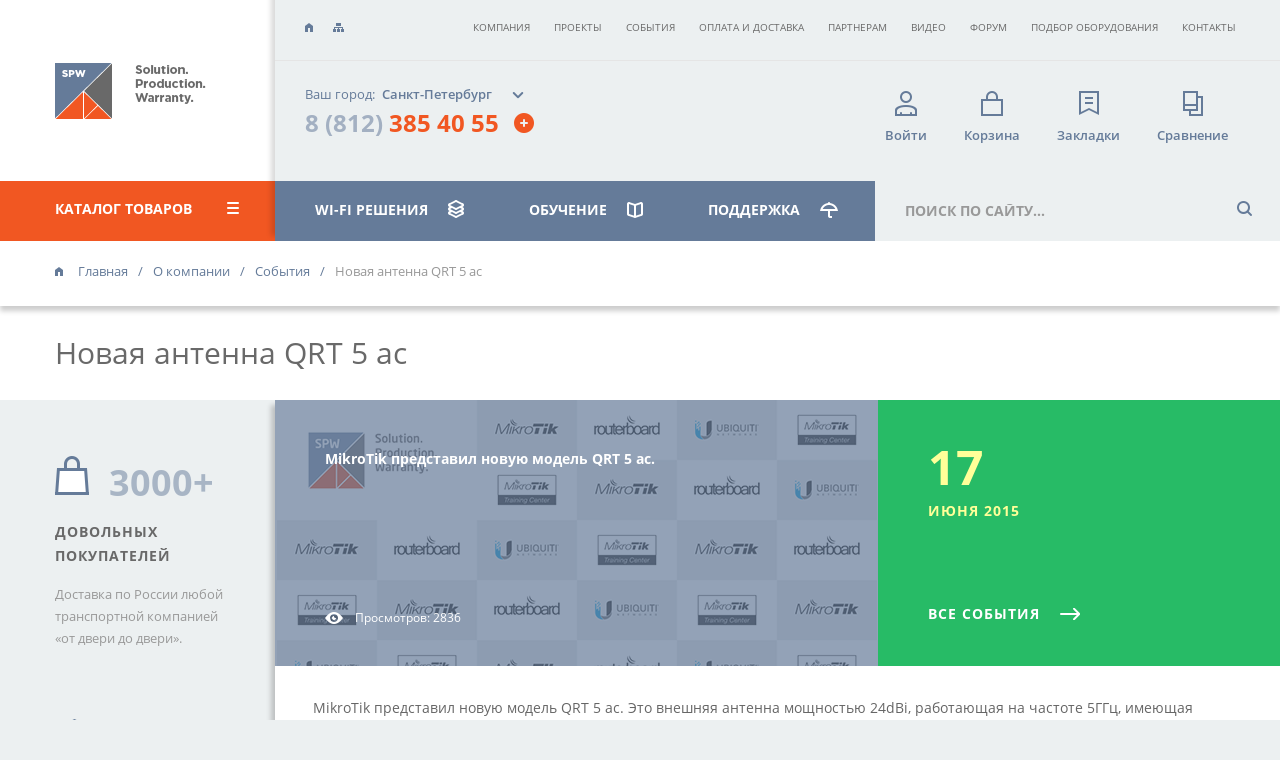

--- FILE ---
content_type: text/html; charset=utf-8
request_url: https://spw.ru/company/sobytiya/new-antenna/
body_size: 7547
content:
<!DOCTYPE html SYSTEM "about:legacy-compat">
<html xmlns:umi="http://www.umi-cms.ru/TR/umi" lang="ru">
<head>
<meta http-equiv="Content-Type" content="text/html; charset=UTF-8">
<meta charset="utf-8">
<title>Новая антенна QRT 5 ac - Компания SPW.RU</title>
<meta name="description" content="Новая антенна QRT 5 ac – Новости, тренды и новинки сетевого оборудования. Читайте на SPW.RU.">
<meta name="keywords" content="антенна QRT 5 ac">
<meta http-equiv="X-UA-Compatible" content="IE=edge">
<meta name="viewport" content="width=device-width, initial-scale=1, user-scalable=no">
<link rel="canonical" href="https://spw.ru/company/sobytiya/new-antenna/">
<meta property="og:image" content="/images/cms/news/dummy.png">
<link rel="shortcut icon" href="/favicon.svg" type="image/x-icon">
<link rel="apple-touch-icon" href="/templates/spw/img/favicon/apple-touch-icon.png">
<link rel="apple-touch-icon" sizes="72x72" href="/templates/spw/img/favicon/apple-touch-icon-72x72.png">
<link rel="apple-touch-icon" sizes="114x114" href="/templates/spw/img/favicon/apple-touch-icon-114x114.png">
<link rel="stylesheet" href="/templates/spw/css/fonts.min.css">
<link href="https://fonts.googleapis.com/css?family=Open+Sans:400,700&amp;display=swap&amp;subset=cyrillic,cyrillic-ext,latin-ext" rel="stylesheet">
<link rel="stylesheet" href="/templates/spw/css/jquery.mmenu.all.css">
<link rel="stylesheet" href="/templates/spw/header_new.css?v20">
<link rel="stylesheet" href="/templates/spw/css/newstyle.css?v24">
<link rel="stylesheet" href="/templates/spw/adapt/adapt-spw.css">
<link rel="stylesheet" href="/mistakes/mistakes.css">
<meta name="theme-color" content="#000">
<meta name="msapplication-navbutton-color" content="#000">
<meta name="apple-mobile-web-app-status-bar-style" content="#000">
<script type="text/javascript">
				window.dataLayer = window.dataLayer || [];
				function gtag(){dataLayer.push(arguments);}
				gtag('js', new Date());
				gtag('config', 'UA-120068945-1');

				window.site = {};
				window.productsDetails = {};
				window.user = 'guest';
				site.counters = {
					cart: {},
					favorites: 0,
					compare: 0,
					favoriteslist: [],
					comparelist: [],
					metrika: {}
				};
				</script>
</head>
<body class="body_resp">
<noscript><iframe src="https://www.googletagmanager.com/ns.html?id=GTM-TKN8K5B" height="0" width="0" style="display:none;visibility:hidden"></iframe></noscript>
<div style="display:none" class="my-menu-wrap display_mob-block"><nav id="my-menu" class=""><ul id="panel-menu">
<li>
<span class="mmenu-icon mmenu-icon_cat">Каталог товаров</span><ul>
<li><a href="/equipment/">Все товары</a></li>
<li><a href="/equipment/routers/">Маршрутизаторы</a></li>
<li><a href="/equipment/routerswifi/">Маршрутизаторы Wi-Fi</a></li>
<li><a href="/equipment/tochki-dostupa/">Точки доступа Wi-Fi</a></li>
<li><a href="/equipment/routery-lte/">Роутеры с LTE</a></li>
<li><a href="/equipment/switchboards/">Коммутаторы</a></li>
<li><a href="/equipment/antenny/">Wi-Fi антенны</a></li>
<li><a href="/equipment/bridges/">Радиомосты</a></li>
<li><a href="/equipment/voip-telefoniya/">VoIP-телефония</a></li>
<li><a href="/equipment/components/">Комплектующие</a></li>
<li><a href="/equipment/opticheskie-transivery/">Оптические трансиверы</a></li>
<li><a href="/equipment/software/">Программное обеспечение</a></li>
<li><a href="/equipment/arhiv/">Архив</a></li>
</ul>
</li>
<li>
<span class="mmenu-icon mmenu-icon_solut">WI-FI РЕШЕНИЯ</span><ul>
<li><a href="/net-solutions/">Все решения</a></li>
<li><a href="/net-solutions/wi-fi-na-sklade/">Для склада</a></li>
<li><a href="/net-solutions/wi-fi-na-meropriyatii/">Для мероприятия</a></li>
<li><a href="/net-solutions/wi-fi-v-dome/">Для загородного дома</a></li>
<li><a href="/net-solutions/wi-fi-v-ofise/">Для офиса</a></li>
<li><a href="/net-solutions/wi-fi-v-restorane/">Для ресторана, кафе</a></li>
<li><a href="/net-solutions/wi-fi-dlya-transporta/">Для транспорта</a></li>
<li><a href="/net-solutions/arenda-wifi-oborudovanija/">Аренда оборудования</a></li>
<li><a href="/net-solutions/audit-wifi-seti/">Аудит сети</a></li>
<li><a href="/net-solutions/radioobsledovanie/">Радиообследование</a></li>
<li><a href="/net-solutions/seamless-wi-fi/">Бесшовный Wi-Fi</a></li>
<li><a href="/net-solutions/wi-fi-nets/">Организация мостов</a></li>
</ul>
</li>
<li>
<span class="mmenu-icon mmenu-icon_course">Обучение</span><ul>
<li><a href="/educate/">Обучение</a></li>
<li>
<a href="/educate/programms/">Курсы MikroTik</a><ul>
<li><a href="/educate/programms/mtcna/">MTCNA</a></li>
<li><a href="/educate/programms/mtcre/">MTCRE</a></li>
<li><a href="/educate/programms/mtcwe/">MTCWE</a></li>
<li><a href="/educate/programms/mtcewe/">MTCEWE</a></li>
<li><a href="/educate/programms/mtctce/">MTCTCE</a></li>
<li><a href="/educate/programms/mtcume/">MTCUME</a></li>
<li><a href="/educate/programms/mtcipv6e/">MTCIPv6E</a></li>
<li><a href="/educate/programms/mtcse/">MTCSE</a></li>
<li><a href="/educate/programms/mtcswe/">MTCSWE</a></li>
<li><a href="/educate/programms/mtcine/">MTCINE</a></li>
</ul>
</li>
<li><a href="/educate/order/">Заявка на обучение</a></li>
<li><a href="/educate/articles/">Обучающие статьи</a></li>
<li><a href="/educate/calendar/">Расписание тренингов</a></li>
<li><a href="/educate/feedbacks/">Отзывы о тренингах</a></li>
</ul>
</li>
<li>
<span class="mmenu-icon mmenu-icon_suport">Поддержка</span><ul>
<li><a href="/support/">Поддержка</a></li>
<li><a href="/support/variants/">Варианты поддержки</a></li>
<li><a href="/support/service_requests/">Запросы на обслуживание</a></li>
<li><a href="/forum/">Форум MikroTik</a></li>
<li><a href="/support/warranty/">Гарантийные обязательства</a></li>
<li><a href="/support/communications-certificates/">Сертификаты соответствия</a></li>
</ul>
</li>
<ul class="mmenu-middle">
<a href="/emarket/favorites/" class="mmenu-middle-item n-favore__mob"><i class="icon"></i><span class="span">Закладки</span></a><a href="/emarket/compare/" class="mmenu-middle-item n-compare__mob"><i class="icon"></i><span class="span">Сравнение</span></a>
</ul>
<ul class="mmenu-bottom-list">
<li class="mmenu-bottom-item"><a href="/company/">Компания</a></li>
<li class="mmenu-bottom-item"><a href="/projects/">Проекты</a></li>
<li class="mmenu-bottom-item"><a href="/company/sobytiya/">События</a></li>
<li class="mmenu-bottom-item"><a href="/delivery/">Оплата и доставка</a></li>
<li class="mmenu-bottom-item"><a href="/company/partnership/">Партнерам</a></li>
<li class="mmenu-bottom-item"><a href="/video/">Видео</a></li>
<li class="mmenu-bottom-item"><a href="https://forum.spw.ru/">Форум</a></li>
<li class="mmenu-bottom-item"><a href="/equipment/podbor-oborudovaniya/">Подбор оборудования</a></li>
<li class="mmenu-bottom-item"><a href="/contacts/">Контакты</a></li>
</ul>
</ul></nav></div>
<div class="main-container educate-container">
<header><div class="left-head">
<a href="/" class="logo"></a><div class="catalog-head_wrap"><div class="catalog-head">
<a class="catalog-title" href="/equipment/">КАТАЛОГ товаров<i class="icon menu"></i></a><nav class="menu-head-inside"><ul>
<li><a href="/equipment/routers/">Маршрутизаторы</a></li>
<li><a href="/equipment/routerswifi/">Маршрутизаторы Wi-Fi</a></li>
<li><a href="/equipment/tochki-dostupa/">Точки доступа Wi-Fi</a></li>
<li><a href="/equipment/routery-lte/">Роутеры с LTE</a></li>
<li><a href="/equipment/switchboards/">Коммутаторы</a></li>
<li><a href="/equipment/antenny/">Wi-Fi антенны</a></li>
<li><a href="/equipment/bridges/">Радиомосты</a></li>
<li><a href="/equipment/voip-telefoniya/">VoIP-телефония</a></li>
<li><a href="/equipment/components/">Комплектующие</a></li>
<li><a href="/equipment/opticheskie-transivery/">Оптические трансиверы</a></li>
<li><a href="/equipment/software/">Программное обеспечение</a></li>
<li><a href="/equipment/arhiv/">Архив</a></li>
</ul></nav>
</div></div>
</div>
<div class="right-head">
<div class="top-line">
<a href="/" class="icon home" title="Главная"></a><a href="/content/sitemap/" class="icon sitemapico" title="Карта сайта"></a><nav class="top-menu"><ul>
<li><a href="/company/">Компания</a></li>
<li><a href="/projects/">Проекты</a></li>
<li><a href="/company/sobytiya/">События</a></li>
<li><a href="/delivery/">Оплата и доставка</a></li>
<li><a href="/company/partnership/">Партнерам</a></li>
<li><a href="/video/">Видео</a></li>
<li><a target="_blank" href="https://forum.spw.ru/">Форум</a></li>
<li><a href="/equipment/podbor-oborudovaniya/">Подбор оборудования</a></li>
<li><a href="/contacts/">Контакты</a></li>
</ul></nav>
</div>
<div class="head-info">
<a href="/" class="logo display__ib_mob"></a><div class="city-phone">
<a href="#choose-city" data-mfp-src="/umap/ajaxPopup/?pr_id=choose-city" class="popup-with-move-anim mfp-ajax your-city"><span class="your-city-title display__ib_desc">Ваш город:</span><span class="choose-city">Санкт-Петербург</span><input type="hidden" name="city-name" value="Санкт-Петербург" class="city-name"></a><div class="phone_block hidden" data-city="all"><div class="phone">
<a href="tel:+78123854055">8 (812) <span>385 40 55</span></a><a href="#phone-hint-popup" class="phone-hint-plus_mob popup-with-move-anim display__flex_mob"></a>
</div></div>
<div class="phone_block" data-city="Санкт-Петербург"><div class="phone">
<a href="tel:+78123854055">8 (812) <span>385 40 55</span></a><a href="#phone-hint-popup" class="phone-hint-plus_mob popup-with-move-anim display__flex_mob"></a>
</div></div>
</div>
<div class="phone-hint display__ib_desc992">
<div class="phone-hint_left">
<a href="#back-call" data-mfp-src="/umap/ajaxPopup/?pr_id=back-call" class="popup-with-move-anim mfp-ajax phone-hint_link"><i class="icon tel"></i>Перезвонить Вам?</a><a href="#write-us" data-mfp-src="/umap/ajaxPopup/?pr_id=write-us" class="popup-with-move-anim mfp-ajax phone-hint_link"><i class="icon mail"></i>Написать нам сообщение</a>
</div>
<div class="phone-hint_right">
<div class="phone-hint_address last">
<i class="icon"></i><div class="phone-hint_title">Офис «Василеостровский»
			</div>
<div>г. Санкт-Петербург, ст. м. «Василеостровская»,<br/>ул. Уральская, д. 17, корпус 3,  этаж 2</div>
<a class="phone-block" href="tel:+78123854055"><span class="phone-block_index">8 (812) </span>385 40 55</a>
</div>Электронная почта:<a href="mailto:info@spw.ru">info@spw.ru</a>
</div>
</div>
<div class="buttons-menu"><ul>
<li><a href="#enter" class="popup-with-move-anim mfp-ajax" data-mfp-src="/umap/ajaxPopup/?pr_id=enter"><i class="icon login"></i><span class="span">Войти</span></a></li>
<li id="cart_link" class="n-link-hover">
<a href="/emarket/cart/"><i class="icon cart"></i><span class="span">Корзина</span><span class="count"></span></a><div class="n-dropdown-wrap n-dropdown-wrap-cart"></div>
</li>
<li id="favorites_link" class="n-link-hover">
<a href="/emarket/favorites/"><i class="icon favor"></i><span class="span">Закладки</span><span class="count count_favorites"></span></a><div class="n-dropdown-wrap n-dropdown-wrap-favorites"></div>
</li>
<li id="compare_link" class="n-link-hover">
<a href="/emarket/compare/"><i class="icon separ"></i><span class="span">Сравнение</span><span class="count count_compare"></span></a><div class="n-dropdown-wrap n-dropdown-wrap-compare"></div>
</li>
</ul></div>
</div>
<nav class="menu-search"><ul>
<li class="catalog-head__item  display__block_mob"><div class="catalog-head_wrap"><div class="catalog-head">
<a class="catalog-title" href="/equipment/">КАТАЛОГ<i class="icon menu"></i></a><nav class="menu-head-inside"><a class="menu-search__link-mob" href="/equipment/">КАТАЛОГ</a><ul>
<li><a href="/equipment/routers/">Маршрутизаторы</a></li>
<li><a href="/equipment/routerswifi/">Маршрутизаторы Wi-Fi</a></li>
<li><a href="/equipment/tochki-dostupa/">Точки доступа Wi-Fi</a></li>
<li><a href="/equipment/routery-lte/">Роутеры с LTE</a></li>
<li><a href="/equipment/switchboards/">Коммутаторы</a></li>
<li><a href="/equipment/antenny/">Wi-Fi антенны</a></li>
<li><a href="/equipment/bridges/">Радиомосты</a></li>
<li><a href="/equipment/voip-telefoniya/">VoIP-телефония</a></li>
<li><a href="/equipment/components/">Комплектующие</a></li>
<li><a href="/equipment/opticheskie-transivery/">Оптические трансиверы</a></li>
<li><a href="/equipment/software/">Программное обеспечение</a></li>
<li><a href="/equipment/arhiv/">Архив</a></li>
</ul></nav>
</div></div></li>
<li class="menu-search__item">
<a class="menu-search__link" href="/net-solutions/">WI-FI РЕШЕНИЯ<i class="icon solut"></i></a><nav class="menu-head-inside"><a class="menu-search__link-mob" href="/net-solutions/">WI-FI РЕШЕНИЯ</a><ul>
<li><a href="/net-solutions/wi-fi-na-sklade/">Для склада</a></li>
<li><a href="/net-solutions/wi-fi-na-meropriyatii/">Для мероприятия</a></li>
<li><a href="/net-solutions/wi-fi-v-dome/">Для загородного дома</a></li>
<li><a href="/net-solutions/wi-fi-v-ofise/">Для офиса</a></li>
<li><a href="/net-solutions/wi-fi-v-restorane/">Для ресторана, кафе</a></li>
<li><a href="/net-solutions/wi-fi-dlya-transporta/">Для транспорта</a></li>
<li><a href="/net-solutions/arenda-wifi-oborudovanija/">Аренда оборудования</a></li>
<li><a href="/net-solutions/audit-wifi-seti/">Аудит сети</a></li>
<li><a href="/net-solutions/radioobsledovanie/">Радиообследование</a></li>
<li><a href="/net-solutions/seamless-wi-fi/">Бесшовный Wi-Fi</a></li>
<li><a href="/net-solutions/wi-fi-nets/">Организация мостов</a></li>
</ul></nav>
</li>
<li class="menu-search__item">
<a class="menu-search__link" href="/educate/">ОБУЧЕНИЕ<i class="icon tng"></i></a><nav class="menu-head-inside"><a class="menu-search__link-mob" href="/educate/">ОБУЧЕНИЕ</a><ul>
<li>
<a href="/educate/programms/">Курсы MikroTik</a><ul>
<li><a href="/educate/programms/mtcna/">MTCNA</a></li>
<li><a href="/educate/programms/mtcre/">MTCRE</a></li>
<li><a href="/educate/programms/mtcwe/">MTCWE</a></li>
<li><a href="/educate/programms/mtcewe/">MTCEWE</a></li>
<li><a href="/educate/programms/mtctce/">MTCTCE</a></li>
<li><a href="/educate/programms/mtcume/">MTCUME</a></li>
<li><a href="/educate/programms/mtcipv6e/">MTCIPv6E</a></li>
<li><a href="/educate/programms/mtcse/">MTCSE</a></li>
<li><a href="/educate/programms/mtcswe/">MTCSWE</a></li>
<li><a href="/educate/programms/mtcine/">MTCINE</a></li>
</ul>
</li>
<li><a href="/educate/order/">Заявка на обучение</a></li>
<li><a href="/educate/articles/">Обучающие статьи</a></li>
<li><a href="/educate/calendar/">Расписание тренингов</a></li>
<li><a href="/educate/feedbacks/">Отзывы о тренингах</a></li>
</ul></nav>
</li>
<li class="menu-search__item">
<a class="menu-search__link" href="/support/">поддержка<i class="icon support"></i></a><nav class="menu-head-inside"><a class="menu-search__link-mob" href="/support/">поддержка</a><ul>
<li><a href="/support/variants/">Варианты поддержки</a></li>
<li><a href="/support/service_requests/">Запросы на обслуживание</a></li>
<li><a href="/forum/">Форум MikroTik</a></li>
<li><a href="/support/warranty/">Гарантийные обязательства</a></li>
<li><a href="/support/communications-certificates/">Сертификаты соответствия</a></li>
</ul></nav>
</li>
</ul>
<div class="search">
<form action="/search/search_do/" method="GET" class="search_form">
<input name="search_branches" value="246" type="hidden"><input name="search_string" value="" class="search_input main-search" type="text" placeholder="поиск по сайту..." x-webkit-speech="" speech=""><input type="button" class="search-button">
</form>
<div class="search-result"><span class="all-results">Введите поисковый запрос.</span></div>
</div>
<a href="#my-menu" class="humb-wrap"><div class="humb"></div></a></nav>
</div></header><div class="breadcrumbs" itemscope="itemscope" itemtype="http://schema.org/BreadcrumbList">
<span itemprop="itemListElement" itemscope="itemscope" itemtype="http://schema.org/ListItem"><a itemprop="item" href="/"><i class="icon"></i><span itemprop="name">Главная</span></a><meta itemprop="position" content="1"></span><span itemprop="itemListElement" itemscope="itemscope" itemtype="http://schema.org/ListItem"><a href="/company/" itemprop="item"><span itemprop="name">О компании</span></a><meta itemprop="position" content="2"></span><span itemprop="itemListElement" itemscope="itemscope" itemtype="http://schema.org/ListItem"><a href="/company/sobytiya/" itemprop="item"><span itemprop="name">События</span></a><meta itemprop="position" content="3"></span><span itemprop="itemListElement" itemscope="itemscope" itemtype="http://schema.org/ListItem"><span class="span" itemprop="item" itemscope="" itemtype="https://schema.org/Thing"><span itemprop="name">Новая антенна QRT 5 ac</span></span><meta itemprop="position" content="4"></span>
</div>
<div class="category-header"><h1>Новая антенна QRT 5 ac</h1></div>
<div class="content-wrap">
<aside class="company-aside"><div class="aside-examples">
<div class="aside-examples_block aside-examples_block2">
<div class="aside-examples_count">
<i class="icon shoppers"></i><span>3000+</span>
</div>
<p class="h4">довольных покупателей</p>
<p class="aside-examples_desc">
						Доставка по России любой транспортной компанией «от двери до двери».
					</p>
</div>
<div class="aside-examples_block aside-examples_block2">
<div class="aside-examples_count">
<i class="icon equipment"></i><span>5000+</span>
</div>
<p class="h4">единиц оборудования</p>
<p class="aside-examples_desc">
						MikroTik и Ubiquiti в наличии на складе СПб.<br>Привезем в кратчайшие сроки!
					</p>
</div>
<div class="aside-examples_block aside-examples_block2">
<div class="aside-examples_count">
<i class="icon user"></i><span>350+</span>
</div>
<p class="h4">обученных  специалистов</p>
<p class="aside-examples_desc">
						Высокие показатели достигаются благодаря соотношению теории и практики 30/70.
					</p>
</div>
<div class="aside-examples_block aside-examples_block2">
<div class="aside-examples_count">
<i class="icon rating"></i><span>5</span>
</div>
<p class="h4">наш рейтинг яндекс.маркет</p>
<p class="aside-examples_desc">
						Безупречную репутацию обеспечивают профессиональные консультации, гарантия и другие сервисы.
					</p>
</div>
</div></aside><div class="main-content articles-content list-wrap" itemscope="" itemtype="http://schema.org/ScholarlyArticle">
<div class="projects-head">
<div class="projects-head_left img-layer">
<img width="600" height="266" class="projects-head_img" src="/images/cms/thumbs/09000c8c67ae1617b50fecd210ff91821a0b3060/dummy_600_266_png_5_80.png" alt="Новая антенна QRT 5 ac" itemprop="image" title="Новая антенна QRT 5 ac"><div class="projects-head_desc" itemprop="headline"><p>MikroTik представил новую модель QRT 5 ac.</p></div>
<div class="projects-item_labels projects-head_labels"><span class="label views">Просмотров: 2836</span></div>
</div>
<div class="projects-head_right" itemprop="isPartOf" itemscope="" itemtype="http://schema.org/PublicationIssue">
<div class="projects-head_date">
<meta itemprop="datePublished" content="2015-06-17">
<span class="projects-head_date-big">17</span>июня 2015</div>
<a href="/company/sobytiya/" class="all-projects more-white">все события <i class="icon"></i></a>
</div>
</div>
<div class="section support-order"><p>MikroTik представил новую модель QRT 5 ac. Это внешняя антенна мощностью 24dBi, работающая на частоте 5ГГц, имеющая поддержку стандарта 802.11ac, а также обратную совместимость со стандартом 802.11 a/n.</p>
<p>Простая в развертывании и использовании, QRT идеально подходит для соединений точка-точка на дальних расстояниях.</p>
<p>Более подробная информация по <a href="/files/RB911G_5HPacD_QRT.pdf" target="_blank">ссылке.</a></p></div>
<div class="section"><div class="section_right"><div class="projects-socials">
							поделиться материалом:
							<script src="//yastatic.net/es5-shims/0.0.2/es5-shims.min.js"></script><script src="//yastatic.net/share2/share.js"></script><div class="ya-share2" data-services="collections,vkontakte,facebook,odnoklassniki,moimir,gplus" data-counter=""></div>
</div></div></div>
</div>
</div>
<footer><div class="left-footer" itemscope="" itemtype="http://schema.org/Organization">
<span class="visually-hidden" itemprop="name">SPW</span><a href="/contacts/" class="footer-header">контактная информация</a><div class="phone-mail">
<div class="phone_block hidden" data-city="all">Бесплатный звонок:<a class="phone" itemprop="telephone" href="tel:+78123854055"><span>8 (812) </span>385 40 55</a>
</div>
<div class="phone_block" data-city="Санкт-Петербург">Номер в Санкт-Петербурге:<a class="phone" itemprop="telephone" href="tel:+78123854055"><span>8 (812) </span>385 40 55</a>
</div>
<div class="mail">
						Электронная почта:
						<a href="mailto:info@spw.ru" itemprop="email">info@spw.ru</a>
</div>
</div>
<span itemprop="address" itemscope="" itemtype="http://schema.org/Text" class="n-address__wrap"><div class="address">
<span class="h5"><i class="icon"></i>Офис «Василеостровский»</span><p>г. Санкт-Петербург, ст. м. «Василеостровская»,<br/>ул. Уральская, д. 17, корпус 3,  этаж 2</p>
</div></span><div class="address">
<span class="h5"><i class="icon"></i>
						Мы в соцсетях
					</span><div style="margin-left:20px;"><a style="margin-right:5px;" href="https://vk.com/spw_mikrotik" target="_blank"><img src="/templates/spw/img/vk_spw_01.png"></a></div>
</div>
</div>
<div class="right-footer">
<nav><a href="/equipment/" class="footer-header">Оборудование</a><ul>
<li><a href="/equipment/routerswifi/">Маршрутизаторы Wi-Fi</a></li>
<li><a href="/equipment/routers/">Маршрутизаторы</a></li>
<li><a href="/equipment/tochki-dostupa/">Точки доступа Wi-Fi</a></li>
<li><a href="/equipment/switchboards/">Коммутаторы</a></li>
<li><a href="/equipment/antenny/">Wi-Fi антенны</a></li>
<li><a href="/equipment/bridges/">Радиомосты</a></li>
<li><a href="/equipment/voip-telefoniya/">VoIP-телефония</a></li>
<li><a href="/equipment/components/">Комплектующие</a></li>
<li><a href="/equipment/opticheskie-transivery/">Оптические трансиверы</a></li>
<li><a href="/equipment/software/">Программное обеспечение</a></li>
<li><a href="/equipment/arhiv/">Архив</a></li>
</ul></nav><nav><a href="/net-solutions/" class="footer-header">WI-FI РЕШЕНИЯ</a><ul>
<li><a href="/net-solutions/wi-fi-na-sklade/">Для склада</a></li>
<li><a href="/net-solutions/wi-fi-na-meropriyatii/">Для мероприятия</a></li>
<li><a href="/net-solutions/wi-fi-v-dome/">Для загородного дома</a></li>
<li><a href="/net-solutions/wi-fi-v-ofise/">Для офиса</a></li>
<li><a href="/net-solutions/wi-fi-v-restorane/">Для ресторана, кафе</a></li>
<li><a href="/net-solutions/wi-fi-dlya-transporta/">Для транспорта</a></li>
<li><a href="/net-solutions/arenda-wifi-oborudovanija/">Аренда оборудования</a></li>
<li><a href="/net-solutions/audit-wifi-seti/">Аудит сети</a></li>
<li><a href="/net-solutions/radioobsledovanie/">Радиообследование</a></li>
<li><a href="/net-solutions/seamless-wi-fi/">Бесшовный Wi-Fi</a></li>
<li><a href="/net-solutions/wi-fi-nets/">Организация мостов</a></li>
<li><a href="/net-solutions/wi-fi-v-gostinitse/"></a></li>
<li><a href="/net-solutions/objedinenie-ofisov-vpn/"></a></li>
<li><a href="/net-solutions/miltiwan/"></a></li>
<li><a href="/net-solutions/dpc-solutions/"></a></li>
</ul></nav><nav><a href="/educate/" class="footer-header">Обучение</a><ul>
<li><a href="/educate/programms/">Курсы MikroTik</a></li>
<li><a href="/educate/order/">Заявка на обучение</a></li>
<li><a href="/educate/articles/">Обучающие статьи</a></li>
<li><a href="/educate/calendar/">Расписание тренингов</a></li>
<li><a href="/educate/feedbacks/">Отзывы о тренингах</a></li>
</ul></nav><nav><a href="/support/" class="footer-header">Поддержка</a><ul>
<li><a href="/support/variants/">Варианты поддержки</a></li>
<li><a href="/support/voprosotvet/">Вопрос-Ответ</a></li>
<li><a href="/support/service_requests/">Запросы на обслуживание</a></li>
<li><a href="https://forum.spw.ru/" target="_blank">Форум MikroTik</a></li>
<li><a href="/support/warranty/">Гарантийные обязательства</a></li>
<li><a href="/support/communications-certificates/">Сертификаты соответствия</a></li>
</ul>
<div class="display__block_desc">
<div class="copyright">
<div class="year">
<i class="icon"></i>2013—2026</div>
<div class="span_name">
<span class="span_br">SPW — Интернет-магазин</span><span class="span_br"> телекоммуникационного оборудования</span>
</div>
</div>
<a href="/company/politika-konfidencialnosti/" class="confident-link"><span class="span">Политика</span> конфиденциальности</a><p class="mistakes display__block_desc">Нашли ошибку?<br> Выделите и нажмите: <span>Ctrl</span> + <span>Enter</span></p>
</div></nav>
</div>
<div class="footer_menu_copyright_mob">
<div class="copyright">
<div class="year">
<i class="icon"></i>2013—2026</div>
<div class="span_name">
<span class="span_br">SPW — Интернет-магазин</span><span class="span_br"> телекоммуникационного оборудования</span>
</div>
</div>
<a href="/company/politika-konfidencialnosti/" class="confident-link"><span class="span">Политика</span> конфиденциальности</a><p class="mistakes display__block_desc">Нашли ошибку?<br> Выделите и нажмите: <span>Ctrl</span> + <span>Enter</span></p>
</div></footer><div class="confidential-block">
<!--noindex--><div style="display:block">Мы можем хранить куки (cookies) вашего браузера. Используя сайт spw.ru, вы соглашаетесь с <a href="/company/politika-konfidencialnosti/">Политикой конфиденциальности</a>
</div>
<!--/noindex--><button type="button" class="confidential-close confidential-close__custom">ХОРОШО</button>
</div>
</div>
<div class="hidden">
<div class="popup-form zoom-anim-dialog choose__n-add-order" id="n-add-order">
<div class="popup-form-head">Добавить к заказу аксессуары</div>
<div class="popup-form-content"><div class="owl-carousel add-order-carousel"></div></div>
</div>
<div class="zoom-anim-dialog phone-hint-popup" id="phone-hint-popup"><div class="popup-form-content"><div class="phone-hint phone-hint_active">
<div class="phone-hint_left">
<a href="#back-call" data-mfp-src="/umap/ajaxPopup/?pr_id=back-call" class="popup-with-move-anim mfp-ajax phone-hint_link"><i class="icon tel"></i>Перезвонить Вам?</a><a href="#write-us" data-mfp-src="/umap/ajaxPopup/?pr_id=write-us" class="popup-with-move-anim mfp-ajax phone-hint_link"><i class="icon mail"></i>Написать нам сообщение</a>
</div>
<div class="phone-hint_right">
<div class="phone-hint_address last">
<i class="icon"></i><div class="phone-hint_title">Офис «Василеостровский»
			</div>
<div>г. Санкт-Петербург, ст. м. «Василеостровская»,<br/>ул. Уральская, д. 17, корпус 3,  этаж 2</div>
<a class="phone-block" href="tel:+78123854055"><span class="phone-block_index">8 (812) </span>385 40 55</a>
</div>Электронная почта: <a href="mailto:info@spw.ru">info@spw.ru</a>
</div>
</div></div></div>
<style></style>
</div>
<script nonce="226783dfb25d23a5">
			var scr = {"scripts":[
			{"src" : "/mistakes/mistakes.js", "async" : false},
			{"src" : "/templates/spw/js/libs.min.js?v=7", "async" : false},
			{"src" : "/templates/spw/adapt/adapt-spw.js", "async" : false},
			{"src" : "/templates/spw/js/jquery.mmenu.all.js", "async" : false},
			{"src" : "/templates/spw/js/lightgallery.min.js", "async" : false},
			{"src" : "/templates/spw/js/common.js?v=61", "async" : false},
			{"src" : "/templates/spw/js/ajax.js?v=51", "async" : false},
			{"src" : "/templates/spw/js/calendar.js?v=8", "async" : false},
			{"src" : "/templates/spw/js/filters.js?v=24", "async" : false},
			{"src" : "/templates/spw/js/test.json?v=2", "async" : false},
			]};
			
			!function(t,n,r){"use strict";var c=function(t){if("[object Array]"!==Object.prototype.toString.call(t))return!1;for(var r=0;r<t.length;r++){var c=n.createElement("script"),e=t[r];c.src=e.src,c.async=e.async,n.body.appendChild(c)}return!0};t.addEventListener?t.addEventListener("load",function(){c(r.scripts);},!1):t.attachEvent?t.attachEvent("onload",function(){c(r.scripts)}):t.onload=function(){c(r.scripts)}}(window,document,scr);
			
			(function(m,e,t,r,i,k,a){m[i]=m[i]||function(){(m[i].a=m[i].a||[]).push(arguments)};
			m[i].l=1*new Date();k=e.createElement(t),a=e.getElementsByTagName(t)[0],k.async=1,k.src=r,a.parentNode.insertBefore(k,a)})
			(window, document, "script", "https://mc.yandex.ru/metrika/tag.js", "ym");
			ym(21461248, "init", {
			clickmap:true,
			trackLinks:true,
			accurateTrackBounce:true,
			webvisor:true,
			trackHash:true,
			ecommerce:"dataLayer"
			});
			
			window.YaCounterId = '21461248';
			
			var rrPartnerId = "54dc4ece1e99471098f4fdbd";
			var rrApi = {};
			var rrApiOnReady = rrApiOnReady || [];
			rrApi.addToBasket = rrApi.order = rrApi.categoryView = rrApi.view = rrApi.recomMouseDown = rrApi.recomAddToCart = function() {};
			(function(d) {
				var ref = d.getElementsByTagName('script')[0];
				var apiJs, apiJsId = 'rrApi-jssdk';
				if (d.getElementById(apiJsId)) return;
				apiJs = d.createElement('script');
				apiJs.id = apiJsId;
				apiJs.async = true;
				apiJs.src = "//cdn.retailrocket.ru/content/javascript/tracking.js";
				ref.parentNode.insertBefore(apiJs, ref);
			}(document));
			</script><div class="counters 1"><noscript><div><img src="https://mc.yandex.ru/watch/21461248" style="position:absolute; left:-9999px;" alt="Яндекс.Метрика"></div></noscript></div>
<script src="https://www.google.com/recaptcha/api.js"></script>
</body>
</html>
<!-- This page generated in 0.263131 secs by XSLT, SITE MODE -->

--- FILE ---
content_type: text/css
request_url: https://spw.ru/templates/spw/header_new.css?v20
body_size: 9138
content:
body, html {
    margin: 0;
    padding: 0;
    min-width: 100%;
    min-height: 100%
}

body {
    font-size: 14px;
    min-width: 320px;
    position: relative;
    line-height: 1.6;
    font-family: OpenSans, sans-serif;
    background: #fff;
    color: #666;
	background: url(img/main-bg.png) top left #ecf0f1;
    /*background: url(img/ny_bg.png) top right repeat;*/
	/*background-size: 300px 300px*/
}

.mm-page {	
	/*pointer-events: none;*/
}

.orange-bg {
   /* background: url(img/main_1920_orange.jpg) no-repeat top center #d65505;*/
	background: url(img/bg_blckfrd.jpg) no-repeat top center #d65505;
	/*background: url(/images/banners/fon-or.jpg) no-repeat top center #d65505;*/
    background-attachment: fixed
}

.bg-link {
    display: inline-block;
    position: absolute;
    top: 0;
    left: 0;
    right: 0;
    bottom: 0
}

a {
    text-decoration: none
}

.b, b, h1, h2, h3, h4, h5, h6, strong {
    font-family: OpenSans, sans-serif;
    font-weight: 400
}

.main-container {
    position: relative;
    width: 1280px;
    font-family: OpenSans, sans-serif;
    margin: 0 auto;
    -webkit-box-shadow: 0 0 5px 5px rgba(0, 0, 0, .15);
    box-shadow: 0 0 5px 5px rgba(0, 0, 0, .15);
    background-color: #fff
}

.main-container::after {
    clear: both;
    content: "";
    display: table
}

.content-wrap {
    position: relative;
  display: -webkit-box;
	display: -ms-flexbox;
	display: flex;
}

.content-wrap.content-wrap_compare{
	/*display: block;*/
    display: flex;
}


.content-wrap::after {
    clear: both;
    content: "";
    display: table
}

.content-wrap aside {
    display: table-cell;
    max-width: 275px;
    float: none
}

.content-wrap .main-content {
    /*min-width: 1005px;*/
    width: 100%;
    display: table-cell;
    vertical-align: top
}

.wrapper {
    max-width: 1280px;
    position: relative
}

.wrapper::after {
    clear: both;
    content: "";
    display: table
}

ul {
    margin: 0;
    padding: 0
}

ul::after {
    clear: both;
    content: "";
    display: table
}

input {
    outline: 0
}

strong {
    font-family: OpenSansBold
}

.uppercase {
    text-transform: uppercase
}

a {
    color: #657b99
}

::-webkit-input-placeholder {
    color: #8495ad;
    opacity: 1;
    line-height: 1
}

::-moz-placeholder {
    color: #8495ad;
    opacity: 1;
    line-height: 1
}

:-moz-placeholder {
    color: #8495ad;
    opacity: 1;
    line-height: 1
}

:-ms-input-placeholder {
    color: #8495ad;
    opacity: 1;
    line-height: 1
}

body input:focus:required:invalid, body textarea:focus:required:invalid {
    color: #696969
}

body input:required:valid, body textarea:required:valid {
    color: #696969
}

* {
    outline: 0
}

.owl-carousel, .owl-carousel .owl-item {
    -webkit-tap-highlight-color: transparent;
    position: relative
}

.owl-carousel {
    display: none;
    width: 100%;
    z-index: 1
}

.owl-carousel .owl-stage {
    position: relative;
    -ms-touch-action: pan-Y;
    -moz-backface-visibility: hidden
}

.owl-carousel .owl-stage:after {
    content: ".";
    display: block;
    clear: both;
    visibility: hidden;
    line-height: 0;
    height: 0
}

.owl-carousel .owl-stage-outer {
    position: relative;
    overflow: hidden;
    -webkit-transform: translate3d(0, 0, 0)
}

.owl-carousel .owl-item, .owl-carousel .owl-wrapper {
    -webkit-backface-visibility: hidden;
    -moz-backface-visibility: hidden;
    -ms-backface-visibility: hidden;
    -webkit-transform: translate3d(0, 0, 0);
    -moz-transform: translate3d(0, 0, 0);
    -ms-transform: translate3d(0, 0, 0)
}

.owl-carousel .owl-item {
    min-height: 1px;
    float: left;
    -webkit-backface-visibility: hidden;
    -webkit-touch-callout: none
}

.owl-carousel .owl-item img {
    display: block;
    width: 100%
}

.owl-carousel .owl-dots.disabled, .owl-carousel .owl-nav.disabled {
    display: none
}

.no-js .owl-carousel, .owl-carousel.owl-loaded {
    display: block
}

.owl-carousel .owl-dot, .owl-carousel .owl-nav .owl-next, .owl-carousel .owl-nav .owl-prev {
    cursor: pointer;
    cursor: hand;
    -webkit-user-select: none;
    -moz-user-select: none;
    -ms-user-select: none;
    user-select: none
}

.owl-carousel.owl-loading {
    opacity: 0;
    display: block
}

.owl-carousel.owl-hidden {
    opacity: 0
}

.owl-carousel.owl-refresh .owl-item {
    visibility: hidden
}

.owl-carousel.owl-drag .owl-item {
    -webkit-user-select: none;
    -moz-user-select: none;
    -ms-user-select: none;
    user-select: none
}

.owl-carousel.owl-grab {
    cursor: move;
    cursor: -webkit-grab;
    cursor: grab
}

.owl-carousel.owl-rtl {
    direction: rtl
}

.owl-carousel.owl-rtl .owl-item {
    float: right
}

.owl-carousel .animated {
    -webkit-animation-duration: 1s;
    animation-duration: 1s;
    -webkit-animation-fill-mode: both;
    animation-fill-mode: both
}

.owl-carousel .owl-animated-in {
    z-index: 0
}

.owl-carousel .owl-animated-out {
    z-index: 1
}

.owl-carousel .fadeOut {
    -webkit-animation-name: fadeOut;
    animation-name: fadeOut
}

@-webkit-keyframes fadeOut {
    0% {
		opacity: 1
    }
    100% {
		opacity: 0
    }
}

@keyframes fadeOut {
    0% {
		opacity: 1
    }
    100% {
		opacity: 0
    }
}

.owl-height {
    -webkit-transition: height .5s ease-in-out;
    -o-transition: height .5s ease-in-out;
    transition: height .5s ease-in-out
}

.owl-carousel .owl-item .owl-lazy {
    opacity: 0;
    -webkit-transition: opacity .4s ease;
    -o-transition: opacity .4s ease;
    transition: opacity .4s ease
}

.owl-carousel .owl-item img.owl-lazy {
    -webkit-transform-style: preserve-3d;
    transform-style: preserve-3d
}

.owl-carousel .owl-video-wrapper {
    position: relative;
    height: 100%;
    background: #000
}

.owl-carousel .owl-video-play-icon {
    position: absolute;
    height: 80px;
    width: 80px;
    left: 50%;
    top: 50%;
    margin-left: -40px;
    margin-top: -40px;
    background: url(owl.video.play.png) no-repeat;
    cursor: pointer;
    z-index: 1;
    -webkit-backface-visibility: hidden;
    -webkit-transition: -webkit-transform .1s ease;
    transition: -webkit-transform .1s ease;
    -o-transition: transform .1s ease;
    transition: transform .1s ease;
    transition: transform .1s ease, -webkit-transform .1s ease
}

.owl-carousel .owl-video-play-icon:hover {
    -ms-transform: scale(1.3, 1.3);
    -webkit-transform: scale(1.3, 1.3);
    transform: scale(1.3, 1.3)
}

.owl-carousel .owl-video-playing .owl-video-play-icon, .owl-carousel .owl-video-playing .owl-video-tn {
    display: none
}

.owl-carousel .owl-video-tn {
    opacity: 0;
    height: 100%;
    background-position: center center;
    background-repeat: no-repeat;
    background-size: contain;
    -webkit-transition: opacity .4s ease;
    -o-transition: opacity .4s ease;
    transition: opacity .4s ease
}

.owl-carousel .owl-video-frame {
    position: relative;
    z-index: 1;
    height: 100%;
    width: 100%
}

a, abbr, acronym, address, applet,
article, aside, audio, big,
blockquote, body, canvas, caption,
center, cite, code, dd, del, details,
dfn, div, dl, dt, em, embed,
fieldset, figcaption, figure,
footer, form, h1, h2, h3, h4, h5, h6,
header, hgroup, html, i, iframe, img,
ins, kbd, label, legend, li, mark, menu,
nav, object, ol, output, p, pre, q, ruby,
s, samp, section, small, span, strike,
sub, summary, /*sup,*/ table, tbody, td,
tfoot, th, thead, time, tr, tt, ul, var, video {
    margin: 0;
    padding: 0;
    border: 0;
    font-size: 100%;
    font: inherit;
    vertical-align: baseline
}

article, aside, details, figcaption, figure, footer, header, hgroup, menu, nav, section {
    display: block
}

body {
    line-height: 1
}

ol, ul {
    list-style: none
}

blockquote, q {
    quotes: none
}

blockquote:after, blockquote:before, q:after, q:before {
    content: '';
    content: none
}

table {
    border-collapse: collapse;
    border-spacing: 0
}

ins {
    text-decoration: none
}

.h1, h1 {
    font-family: OpenSans, sans-serif;
    font-size: 30px;
    color: #696969
}

.fixed {
    position: fixed !important;
    top: 0;
    z-index: 10;
    -webkit-box-shadow: 0 5px 5px rgba(0, 0, 0, .2);
    box-shadow: 0 5px 5px rgba(0, 0, 0, .2)
}

.bd-top {
    border-top: 1px solid #e5e5e5
}

pre {
    white-space: pre-wrap;
    word-wrap: break-word
}

header::after {
    clear: both;
    content: "";
    display: table
}

header .left-head {
    width: 275px;
    float: left;
    background: #fff;
    z-index: -1
}

.logo {
    background-image: url(img/sprite/sprite.png?v=2);
    background-position: -3780px 0;
    width: 151px;
    height: 56px;
    display: inline-block;
    margin: 63px 55px 60px
}

.catalog-head {
    background-color: #f15722;
    width: 275px;
    height: 60px;
    line-height: 55px;
    position: relative;
    cursor: pointer;
    -webkit-transition: all .5s ease;
    -o-transition: all .5s ease;
    transition: all .5s ease
}

.catalog-head:hover {
    background-color: #696969
}

.catalog-head:hover .catalog-title {
    color: #ff9
}

.catalog-head:hover .menu {
    background-image: url(img/sprite/sprite.png?v=2);
    background-position: -546px 0;
    width: 12px;
    height: 12px
}

.catalog-head:hover > .menu-head-inside {
    opacity: 1;
    z-index: 5;
    height: auto;
    left: 0
}

.catalog-head:hover > .menu-head-inside ul {
    display: block
}

.catalog-head .catalog-title {
    font-family: OpenSansBold, sans-serif;
    font-size: 14px;
    color: #fff;
    padding-left: 55px;
    text-transform: uppercase
}

.catalog-head .menu {
    background-image: url(img/sprite/sprite.png?v=2);
    background-position: -532px 0;
    width: 12px;
    height: 12px;
    margin-left: 35px
}

.menu-head-inside {
    /*z-index: -1;*/
    background-color: #696969;
    margin-top: 4px;
    position: absolute;
    left: -3000px;
    opacity: 0;
    width: 275px;
    -webkit-transition: opacity .8s ease;
    -o-transition: opacity .8s ease;
    transition: opacity .8s ease
}

.menu-head-inside > ul {
    list-style: none;
    padding: 30px 0 37px 0;
    margin: 0;
    line-height: 31px
}

.menu-head-inside li a {
    font-family: OpenSans;
    font-size: 13px;
    text-decoration: none;
    color: #fff;
    text-transform: none;
    padding-left: 55px;
    display: block;
    line-height: 32px
}

.menu-head-inside li a:hover {
    color: #ff9
}

.right-head {
    margin-left: 275px;
    background: #ecf0f1;
    -webkit-box-shadow: -4px -5px 5px rgba(0, 0, 0, .15);
    box-shadow: -4px -5px 5px rgba(0, 0, 0, .15);
    position: relative
}

.top-line {
    line-height: 3.125em;
    border-bottom: 1px solid #e5e5e5;
    height: 60px;
    text-transform: uppercase
}

.top-line::after {
    clear: both;
    content: "";
    display: table
}

.top-line a, .top-line span {
    font-size: 10px;
    text-transform: uppercase;
    text-decoration: none;
    color: #696969
}

.top-line a:hover, .top-line span:hover {
    color: #657b99
}

.top-line .home {
    background-image: url(img/sprite/sprite.png?v=2);
    background-position: -89px 0;
    width: 8px;
    height: 9px;
    margin: 23px 30px 28px 30px;
    float: left
}

.icon {
    display: inline-block
}

.top-menu {
    float: right;
    margin-right: 20px
}

.top-menu li {
    list-style: none;
    float: left;
    margin-right: 24px
}

.head-info {
    position: relative;
    padding-top: 27px;
    height: 93px
}

.head-info::after {
    clear: both;
    content: "";
    display: table
}

.city-phone {
    padding: 0 30px;
    float: left
}

.city-phone .your-city {
    display: block;
    font-size: 13px;
    color: #657b99;
    margin-bottom: 10px
}

.city-phone .choose-city {
    font-family: OpenSansSemiBold, sans-serif;
    color: #657b99;
    background: 0 0;
    border: none;
    margin-left: 7px;
    width: 125px;
    cursor: pointer
}

.city-phone .choose-city:after {
    content: "";
    display: inline-block;
    background-image: url(img/sprite/sprite.png?v=2);
    background-position: -560px 0;
    width: 12px;
    height: 7px;
    vertical-align: middle;
    margin-left: 20px
}

.city-phone .phone {
    font-family: OpenSansBold, sans-serif;
    font-size: 1.5em;
    color: #a3b0c2;
    cursor: pointer
}

.city-phone .phone.clouse:after {
    background-image: url(img/sprite/sprite.png?v=2);
    background-position: -1466px 0;
    width: 20px;
    height: 20px
}

.city-phone .phone a {
    color: #a3b0c2
}

.city-phone .phone span {
    color: #f15722
}

.city-phone .phone:after {
    content: "";
    background-image: url(img/sprite/sprite.png?v=2);
    background-position: -1488px 0;
    width: 20px;
    height: 20px;
    display: inline-block;
    background-color: transparent;
    margin: 0 0 5px 9px;
    vertical-align: middle;
    cursor: pointer
}

.choose-city-form.popup-form {
    max-width: 550px
}

.choose-city-form .popup-form-content {
    padding: 50px 50px 55px 50px
}

.choose-city-form .search {
    width: 100%;
    height: 45px;
    float: none;
    margin-bottom: 40px
}

.choose-city-form .search:hover {
    background-color: #ecf0f1
}

.choose-city-form .search input[type=text] {
    height: auto;
    font-family: OpenSans, sans-serif;
    font-size: 13px;
    text-transform: none;
    padding: 14px 35px 13px 20px
}

.choose-city-form .search input[type=text]::-webkit-input-placeholder {
    font-size: 13px;
    color: #657b99
}

.choose-city-form .search input[type=text]::-moz-placeholder {
    font-size: 13px;
    color: #657b99
}

.choose-city-form .search input[type=text]:-moz-placeholder {
    font-size: 13px;
    color: #657b99
}

.choose-city-form .search input[type=text]:-ms-input-placeholder {
    font-size: 13px;
    color: #657b99
}

.choose-city-form .search .search-button {
    top: 15px;
    right: 20px
}

.city-list-result li {
    display: inline-block;
    width: 140px;
    margin-right: 7px;
    color: #657b99;
    cursor: pointer
}

.city-list-result li:hover {
    color: #696969
}


.phone-hint {
    position: absolute;
    left: 0;
	top: 100%;
	bottom: auto;
    /*bottom: -276px;*/
    background-color: #fff;
    /*z-index: 7;*/
    -webkit-box-shadow: 1px 5px 10px 3px rgba(0, 0, 0, .3);
    box-shadow: 1px 5px 10px 3px rgba(0, 0, 0, .3);
    /*display: none;*/
	-webkit-transition: .5s;
	-o-transition: .5s;
	transition: .5s;
	opacity: 0;
	z-index: -1;
	-webkit-box-orient: vertical;
	-webkit-box-direction: normal;
	    -ms-flex-direction: column;
	        flex-direction: column;
	width: 370px;

}

.phone-hint_active{
	display: -webkit-box;
	display: -ms-flexbox;
	display: flex;
	-webkit-transition: .5s;
	-o-transition: .5s;
	transition: .5s;
	opacity: 1;
	z-index: 10;
}

.phone-hint_left {
    /*width: 160px;*/
    /*float: left;*/
    /*text-align: center*/
	display: -webkit-box;
	display: -ms-flexbox;
	display: flex;

}

.phone-hint_link {
    /*width: 160px;*/
    width: 50%;
    min-width: 50%;
    /*height: 160px;*/
	height: auto;
    /*display: block;*/
	display: -webkit-box;
	display: -ms-flexbox;
	display: flex;
    font-family: OpenSansSemiBold;
    font-size: 13px;
    line-height: 18px;
    /*padding: 30px;*/
    padding: 23px;
    border-right: 1px solid #e5e5e5;
    /*border-top: 1px solid #e5e5e5;*/
    border-bottom: 1px solid #e5e5e5;
    -webkit-box-sizing: border-box;
    box-sizing: border-box
}

.phone-hint_link:first-child {
    border-top: none
}

.phone-hint_link:hover {
    color: #657b99;
    background-color: #ecf0f1;
}

.phone-hint .icon {
    display: block;
    margin: 0 auto 20px;
}

.phone-hint .tel {
    background-image: url(img/sprite/sprite.png?v=2);
    background-position: -2183px 0;
    width: 30px;
    min-width: 30px;
    height: 30px;
	margin-right: 17px;
	margin-bottom: 0;
}

.phone-hint .mail {
    background-image: url(img/sprite/sprite.png?v=2);
    background-position: -1998px 0;
    min-width: 28px;
    width: 28px;
    height: 29px;
	margin-right: 17px;
	margin-bottom: 0;

}

.phone-hint_right {
    position: relative;
    float: left;
    font-size: 12px;
    line-height: 18px;
    color: #696969;
    padding: 35px 60px 35px;
    /*margin-right: -85px*/
}

.phone-hint_right:before {
	/*    content: "";
		display: inline-block;
		position: absolute;
		top: -6px;
		left: 81px;
		height: 0;
		width: 0;
		border-bottom: 6.5px solid #fff;
		border-left: 6.5px solid transparent;
		border-right: 6.5px solid transparent*/
}
.phone-hint_left:before {
    content: "";
    display: inline-block;
    position: absolute;
    top: -6px;
    /*left: 81px;*/
	right: 123px;
    height: 0;
    width: 0;
    border-bottom: 6.5px solid #fff;
    border-left: 6.5px solid transparent;
    border-right: 6.5px solid transparent;
}

.phone-hint_address {
    position: relative;
    margin-bottom: 30px;
    display: inline-block;
    margin-right: 85px;
}

.phone-hint_address.last {
    margin-bottom: 14px;
    display: block;
    margin-right: 0;
}

.phone-hint_address .icon {
    background-image: url(img/sprite/sprite.png?v=2);
    background-position: -195px 0;
    width: 10px;
    height: 13px;
    position: absolute;
    top: 5px;
    left: -25px;
}

.phone-hint_title {
    font-family: OpenSansBold;
    font-size: 13px;
    line-height: 22px;
    color: #696969;
    text-transform: uppercase;
    margin-bottom: 5px
}

.phone-hint .phone-block {
    font-size: 14px;
    margin-top: 10px
}

.back-call.popup-form {
    max-width: 365px
}

.back-call .popup-form-content {
    padding: 25px 45px 50px 45px
}

.back-call .popup-form-content .submit {
    float: right;
    font-size: 14px;
    padding: 18px 27px;
    margin-top: 15px
}

.back-call .wrapper-field {
    width: 100%
}

.back-call textarea {
    margin-bottom: 0
}

.buttons-menu {
    float: right;
    margin-top: 3px;
    margin-right: 15px
}

.buttons-menu li {
    float: left;
    list-style: none;
    margin-right: 37px;
    position: relative;
    /*line-height: 30px*/
    line-height: normal;
}

.buttons-menu li a {
    display: inline-block;
    text-decoration: none;
    font-family: OpenSansSemiBold, sans-serif;
    font-size: 13px;
    color: #657b99;
	text-align: center;

}

.buttons-menu li .count {
    background-color: #f15722;
    -webkit-border-radius: 50%;
    border-radius: 50%;
    width: 25px;
    height: 25px;
    font-family: OpenSansBold, sans-serif;
    font-size: 10px;
    color: #fff;
    display: inline-block;
    text-align: center;
    line-height: 24px;
    border: 3px solid #ecf0f1;
    position: absolute;
    top: -3px;
    right: -5px
}

.buttons-menu li .count:empty {
    display: none
}

.buttons-menu li i {
    display: block;
    margin:  0 auto 10px auto;
    height: 25px !important
}

.buttons-menu li .login {
    background-image: url(img/sprite/sprite.png?v=2);
    background-position: -1740px 0;
    width: 22px;
    height: 25px
}

.buttons-menu li .n-clients {
    background: url(img/org.png) center no-repeat;
    width: 24px;
    height: 25px
}

.buttons-menu li .cart {
    background-image: url(img/sprite/sprite.png?v=2);
    background-position: -1692px 0;
    width: 22px;
    height: 25px
}

.buttons-menu li .favor {
    background-image: url(img/sprite/sprite.png?v=2);
    background-position: -1268px 0;
    width: 20px;
    height: 24px
}

.buttons-menu li .separ {
    background-image: url(img/sprite/sprite.png?v=2);
    background-position: -1422px 0;
    width: 20px;
    height: 25px
}

.buttons-menu li.active a {
    color: #f15722
}

.buttons-menu li.active .login {
    background-image: url(img/new_image/login-active.png);
    background-position: center
}

.buttons-menu li.active .cart {
    background-image: url(img/new_image/cart-active.png);
    background-position: center
}

.buttons-menu li.active .favor {
    background-image: url(img/new_image/favor-active.png);
    background-position: center;
    width: 21px
}

.buttons-menu li.active .separ {
    background-image: url(img/new_image/separ-active.png);
    background-position: center
}

.menu-search {
    background: #ecf0f1;
    width: 1005px;
    height: 60px;
    line-height: 57px
}

.menu-search::after {
    clear: both;
    content: "";
    display: table
}

.menu-search_wrap {
    height: 60px
}

.menu-search.fixed > ul {
    -webkit-box-shadow: -4px 0 5px rgba(0, 0, 0, .2);
    box-shadow: -4px 0 5px rgba(0, 0, 0, .2)
}

.menu-search > ul {
    width: 600px;
    height: 100%;
    background: #657b99;
    padding-left: 40px;
    -webkit-box-sizing: border-box;
    box-sizing: border-box;
    float: left
}

.menu-search li {
    position: relative;
    float: left;
    list-style: none;
    margin-right: 65px;
    height: 100%;
    -webkit-transition: all .5s ease;
    -o-transition: all .5s ease;
    transition: all .5s ease
}

.menu-search li:last-child {
    margin-right: 0
}

.menu-search li.active .solut, .menu-search li:hover .solut {
    background-image: url(img/sprite/sprite.png?v=2);
    background-position: -932px 0;
    width: 16px;
    height: 18px
}

.menu-search li.active .tng, .menu-search li:hover .tng {
    background-image: url(img/sprite/sprite.png?v=2);
    background-position: -968px 0;
    width: 16px;
    height: 16px
}

.menu-search li.active .support, .menu-search li:hover .support {
    background-image: url(img/sprite/sprite.png?v=2);
    background-position: -1162px 0;
    width: 18px;
    height: 16px
}

.menu-search li.active > *, .menu-search li:hover > a {
    color: #ff9
}

.menu-search li:hover .menu-head-inside {
    opacity: 1;
    z-index: 5;
    left: -40px;
    height: auto
}

.menu-search li:hover .menu-head-inside ul {
    display: block
}

.menu-search li a, .menu-search li span {
    height: 100%;
    font-family: OpenSansBold, sans-serif;
    font-size: 14px;
    text-decoration: none;
    color: #fff;
    text-transform: uppercase;
    display: block
}

.menu-search li a:hover, .menu-search li span:hover {
    color: #ff9
}

.menu-search li a i, .menu-search li span i {
    margin-left: 33px;
    margin-bottom: -3px
}

.menu-search li .solut {
    background-image: url(img/sprite/sprite.png?v=2);
    background-position: -878px 0;
    width: 16px;
    height: 18px
}

.menu-search li .tng {
    background-image: url(img/sprite/sprite.png?v=2);
    background-position: -824px 0;
    width: 16px;
    height: 16px
}

.menu-search li .support {
    background-image: url(img/sprite/sprite.png?v=2);
    background-position: -1142px 0;
    width: 18px;
    height: 16px
}

.menu-search .menu-head-inside {
    position: absolute;
    left: -40px;
    margin-top: 0;
    width: 275px;
    opacity: 0;
    height: 0;
    -webkit-transition: all .5s ease;
    -o-transition: all .5s ease;
    transition: all .5s ease
}

.menu-search .menu-head-inside ul {
    background-color: #696969;
    display: none
}

.menu-search .menu-head-inside li {
    margin-right: 0;
    width: 100%
}

.menu-search .menu-head-inside li a, .menu-search .menu-head-inside li span {
    font-family: OpenSans;
    font-size: 13px;
    text-transform: none;
    padding-left: 0;
    padding-left: 40px;
    line-height: 32px;
    display: block
}

.menu-search .menu-head-inside li ul li {
    position: relative
}

.menu-search .menu-head-inside li ul li:before {
    content: "";
    width: 3px;
    height: 3px;
    display: inline-block;
    position: absolute;
    top: 15px;
    left: 42px;
    background: url(img/menu-dot.gif)
}

.menu-search .menu-head-inside li ul a, .menu-search .menu-head-inside li ul span {
    padding-left: 55px
}

.search {
    width: 405px;
    float: right;
    background: #ecf0f1;
    height: 100%;
    position: relative;
    -webkit-box-sizing: border-box;
    box-sizing: border-box;
    -webkit-transition: all .3s ease;
    -o-transition: all .3s ease;
    transition: all .3s ease
}

.search.active-search, .search:focus {
    background: #fff;
    -webkit-box-shadow: -4px -4px 10px -4px rgba(0, 0, 0, .3);
    box-shadow: -4px -4px 10px -4px rgba(0, 0, 0, .3)
}

.search:hover {
    background: #fff
}

.search input[type=text] {
    width: 100%;
    height: 100%;
    border: none;
    font-size: 14px;
    font-family: OpenSansBold, sans-serif;
    color: #999;
    text-transform: uppercase;
    padding: 5% 14% 5% 7.5%;
    background: 0 0;
    -webkit-transition: background-color .5s;
    -o-transition: background-color .5s;
    transition: background-color .5s;
    -webkit-box-sizing: border-box;
    box-sizing: border-box
}

.search input[type=text]::-webkit-input-placeholder {
    color: #999
}

.search input[type=text]::-moz-placeholder {
    color: #999
}

.search input[type=text]:-moz-placeholder {
    color: #999
}

.search input[type=text]:-ms-input-placeholder {
    color: #999
}

.search .search-button {
    background-image: url(img/sprite/sprite.png?v=2);
    background-position: -789px 0;
    width: 15px;
    height: 15px;
    display: inline-block;
    position: absolute;
    right: 28px;
    top: 20px;
    border: none;
    padding: 0;
    background-color: transparent;
    cursor: pointer
}

.search .search-result {
    position: relative;
    left: 0;
    width: 408px;
    /*z-index: 3;*/
    z-index: 102;
    background-color: #fff;
    -webkit-box-shadow: -7px 10px 10px -4px rgba(0, 0, 0, .2);
    box-shadow: -7px 10px 10px -4px rgba(0, 0, 0, .2);
    display: none
}

.search .search-head {
    height: 38px;
    padding-left: 15px;
    background-color: #b2bdcc;
    color: #fff;
    font-family: OpenSansBold, sans-serif;
    font-size: .6875em;
    line-height: 35px;
    text-transform: uppercase
}

.search .search-row {
    font-size: .8125em;
    line-height: 22px;
    color: #657b99;
    border-bottom: 1px solid #e5e5e5;
    display: table;
    width: 100%;
    height: 70px;
    white-space: pre-line
}

.search .search-row .search-img {
    width: 80px;
    height: 70px;
    display: table-cell;
    text-align: center;
    border-right: 1px solid #e5e5e5;
    margin: auto;
    line-height: 70px
}

.search .search-row .search-img img {
    vertical-align: middle;
    max-width: 80px;
    max-height: 70px;
    display: inline-block
}

.search .search-row .search-text {
    display: table-cell;
    vertical-align: middle;
    padding: 0 25px
}

.search .search-row strong {
    font-family: OpenSansBold, sans-serif
}

.search .all-results {
    height: 70px;
    display: inline-block;
    line-height: 65px;
    font-family: OpenSansBold, sans-serif;
    font-size: .875em;
    color: #657b99;
    text-transform: uppercase;
    padding: 0 30px;
	width: 100%;
	color: #fff;
	background-color: #f15722;
}

.search .all-results span {
    color: #fff;
    /*color: #b2bdcc;*/
    margin-left: 35px
}

aside {
    width: 275px;
    min-width: 275px;
    float: left;
    font-family: OpenSans, sans-serif
}

aside .catalog {
    background-color: #ecf0f1
}

aside .catalog ul {
    list-style: none;
    padding: 30px 0 37px 55px;
    margin: 0
}

aside .catalog li a {
    font-size: 13px;
    text-decoration: none;
    color: #657b99;
    line-height: 32px
}

aside .catalog li a:hover {
    color: #696969
}

aside .pages ul {
    list-style: none;
    padding-left: 55px;
    margin: 42px 0 50px
}

aside .pages li:nth-of-type(4) {
    margin-bottom: 35px
}

aside .pages li a {
    font-size: 13px;
    line-height: 31px;
    text-decoration: none;
    color: #657b99
}

aside .ya-market {
    background-image: url(img/sprite/sprite.png?v=2);
    background-position: -3595px 0;
    width: 86px;
    height: 41px;
    display: inline-block;
    margin-left: 55px;
    margin-bottom: 20px
}

aside .ya-market + .aside-examples .aside-examples-file {
    margin-top: 30px
}

.main-content {
    -webkit-box-shadow: -7px 2px 5px -3px rgba(0, 0, 0, .2);
    box-shadow: -7px 2px 5px -3px rgba(0, 0, 0, .2);
    overflow: hidden;
    position: relative;
    z-index: 1;
    line-height: 1.5
}

.top-carousel {
    height: auto;
    width: 100%
}

.top-carousel a {
    text-decoration: none;
    font-family: OpenSansBold, sans-serif;
    line-height: 2.125em;
    display: block;
    text-transform: uppercase;
    letter-spacing: 3px
}

.top-carousel .owl-item.active h3, .top-carousel .owl-item.active p {
    opacity: 1;
    left: 50px
}

.top-carousel .item {
    position: relative
}

.top-carousel .item p {
    font-size: .875em;
    color: #ff9;
    position: absolute;
    margin: 0;
    top: 130px;
    left: -100px;
    opacity: 0;
    -webkit-transition: all 1s ease;
    -o-transition: all 1s ease;
    transition: all 1s ease
}

.top-carousel .item h3 {
    font-size: 24px;
    color: #fff;
    position: absolute;
    margin: 0;
    top: 175px;
    left: -100px;
    opacity: 0;
    -webkit-transition: all 1s ease;
    -o-transition: all 1s ease;
    transition: all 1s ease;
    -webkit-transition-delay: .25s;
    -o-transition-delay: .25s;
       transition-delay: .25s
}

.top-carousel .item img {
    max-width: 600px;
    height: 295px
}

.tabs {
    line-height: 77px
}

.tabs ul {
    list-style: none
}

.tabs ul li {
    display: inline-block;
    margin-left: 35px;
    cursor: pointer;
    z-index: 2
}

.tabs ul li:first-child {
    margin-left: 30px
}

.tabs ul li.active, .tabs ul li:hover {
    border-bottom: 3px solid #657b99
}

.tabs ul li.active a, .tabs ul li:hover a {
    color: #696969
}

.tabs ul li a {
    color: #8495ad;
    text-decoration: none;
    text-transform: uppercase;
    font-family: OpenSansBold, sans-serif;
    font-size: 14px;
    line-height: 20px;
    letter-spacing: 1px
}

.tabs ul li a:hover {
    color: #696969
}

.tabs-content .tabs-item {
    display: none
}

.action-sale-carousel::after, .bestsellers-carousel::after, .novelty-carousel::after {
    clear: both;
    content: "";
    display: table
}

.action-sale-carousel .owl-stage-outer, .bestsellers-carousel .owl-stage-outer, .novelty-carousel .owl-stage-outer {
    overflow: visible
}

.action-sale-carousel .owl-nav.disabled, .bestsellers-carousel .owl-nav.disabled, .novelty-carousel .owl-nav.disabled {
    display: block
}

.action-sale-carousel .owl-nav, .articles-carousel .owl-nav, .bestsellers-carousel .owl-nav, .n-tabs-item .owl-nav, .novelty-carousel .owl-nav, .photo-carousel .owl-nav, .sertificate-carousel .owl-nav, .similar-carousel .owl-nav, .students-carousel .owl-nav {
    position: absolute;
    top: -45px;
    right: 40px
}

.action-sale-carousel .owl-prev, .articles-carousel .owl-prev, .bestsellers-carousel .owl-prev, .n-tabs-item .owl-prev, .novelty-carousel .owl-prev, .photo-carousel .owl-prev, .sertificate-carousel .owl-prev, .similar-carousel .owl-prev, .students-carousel .owl-prev {
    background-image: url(img/sprite/sprite.png?v=2);
    background-position: -1510px 0;
    width: 20px;
    height: 12px;
    float: left;
    text-indent: -9999%
}

.action-sale-carousel .owl-next, .articles-carousel .owl-next, .bestsellers-carousel .owl-next, .n-tabs-item .owl-next, .novelty-carousel .owl-next, .photo-carousel .owl-next, .sertificate-carousel .owl-next, .similar-carousel .owl-next, .students-carousel .owl-next {
    background-image: url(img/sprite/sprite.png?v=2);
    background-position: -1224px 0;
    width: 20px;
    height: 12px;
    margin-left: 50px;
    text-indent: -9999%
}

.action-sale-carousel a, .articles-carousel a, .bestsellers-carousel a, .n-tabs-item a, .novelty-carousel a, .photo-carousel a, .sertificate-carousel a, .similar-carousel a, .students-carousel a {
    text-decoration: none;
    font-family: OpenSans, sans-serif
}

.main-content .articles-carousel {
    overflow: hidden
}

.main-content .n-tabs-item {
    position: relative
}

.main-content .articlesNav {
    position: absolute;
    top: -45px;
    right: 40px;
    z-index: 100
}

.main-content .articlesNav .owl-next, .main-content .articlesNav .owl-prev {
    cursor: pointer
}

.product-content {
    -webkit-transition: all .5s ease;
    -o-transition: all .5s ease;
    transition: all .5s ease;
    border-top: 1px solid #e5e5e5;
    border-right: 1px solid #e5e5e5;
    width: 250px;
    float: left;
    background: #fff;
    position: relative
}

.product-content:hover {
    position: relative;
    -webkit-box-shadow: 0 4px 10px 4px rgba(0, 0, 0, .2);
    box-shadow: 0 4px 10px 4px rgba(0, 0, 0, .2);
    background-color: #fff;
    z-index: 2;
    /*top: -1px;*/
    /*left: -1px*/
}

.product-content:hover .hidden-block {
    display: block
}

.product-content-text {
    position: relative;
    padding: 5px 30px 5px;
    height: 110px;
    background-color: #fff
}

.product-content-text .price {
    position: absolute;
    bottom: 34px
}

.product-content .img-wrap {
    text-align: center;
    max-width: 210px;
    height: 225px;
    line-height: 225px;
    margin: auto
}

.product-content img {
    max-width: 210px;
    max-height: 225px;
    display: inline-block !important;
    vertical-align: middle;
    width: auto !important
}

.product-content .h5, .product-content h5 {
    max-height: 66px;
    position: absolute;
    bottom: 55px;
    font-family: OpenSans, sans-serif;
    font-size: 13px;
    line-height: 22px;
    color: #657b99;
    margin: 0 20px 15px 0;
    overflow: hidden
}

.product-content .hidden-block {
    font-size: 12px;
    display: none;
    position: absolute;
    left: 0;
    bottom: -53px;
    width: 100%;
    background-color: #fff;
    -webkit-box-shadow: 0 13px 10px 3px rgba(0, 0, 0, .2);
    box-shadow: 0 13px 10px 3px rgba(0, 0, 0, .2);
    border-right: 1px solid #e5e5e5;
    -webkit-transition: all .5s ease;
    -o-transition: all .5s ease;
    transition: all .5s ease
}

.product-content .hidden-block::after {
    clear: both;
    content: "";
    display: table
}

.product-content .hidden-block p {
    color: #999;
    margin: 20px 0;
    line-height: 18px
}

.product-content .hidden-block a {
    display: inline-block
}

.product-content .hidden-block .button {
    background: #f15722;
    color: #fff;
    text-transform: uppercase;
    padding: 15px 27px 18px 22px;
    font-family: OpenSansBold, sans-serif;
    font-size: 11px;
    line-height: 20px;
    float: left
}

.product-content .hidden-block .button:hover {
    background-color: #eb470f
}

.product-content .hidden-block .button .basket {
    background-image: url(img/sprite/sprite.png?v=2);
    background-position: -914px 0;
    width: 16px;
    height: 17px;
    margin-right: 12px;
    margin-bottom: -3px
}

.product-content .hidden-block .but-img {
    float: right;
    margin-top: 13px;
    margin-right: 23px
}

.product-content .hidden-block .favorite {
    background-image: url(img/sprite/sprite.png?v=2);
    background-position: -986px 0;
    width: 16px;
    height: 21px
}

.product-content .hidden-block .separate {
    background-image: url(img/sprite/sprite.png?v=2);
    background-position: -1023px 0;
    width: 17px;
    height: 22px;
    margin-left: 17px
}

.badge {
    min-width: 110px;
    position: absolute;
    top: -1px;
    right: -1px;
    background-color: #27bb66;
    color: #fff;
    text-transform: uppercase;
    padding: 13px 17px 17px;
    font-family: OpenSansBold, sans-serif;
    font-size: .6875em;
    z-index: 1;
    text-align: center;
    -webkit-box-sizing: border-box;
    box-sizing: border-box
}

.badge-blue {
    background-color: #498cc1
}

.badge-orange {
    background-color: #e67e22;
    min-width: 90px
}

.price {
    line-height: 20px;
    font-size: 18px
}

.price::after {
    clear: both;
    content: "";
    display: table
}

.price .new {
    font-family: OpenSansBold, sans-serif;
    color: #f15722;
    margin-right: 7px
}

.price .new:first-letter {
    margin-right: 10px
}

.price .rub {
    color: #999;
    margin-right: 10px
}

.price .old {
    text-decoration: line-through;
    font-size: 14px;
    color: #999
}

.price .old:first-letter {
    margin-right: 5px
}

.breadcrumbs {
    height: 65px;
    width: 100%;
    line-height: 60px;
    padding-left: 55px;
    -webkit-box-shadow: 0 5px 5px rgba(0, 0, 0, .2);
    box-shadow: 0 5px 5px rgba(0, 0, 0, .2);
    font-family: OpenSans, sans-serif;
    font-size: 13px;
    color: #657b99;
    -webkit-box-sizing: border-box;
    box-sizing: border-box;
    position: relative;
    z-index: 2
}

.breadcrumbs i {
    background-image: url(img/sprite/sprite.png?v=2);
    background-position: -89px 0;
    width: 8px;
    height: 9px;
    margin-right: 15px
}

.breadcrumbs a {
    color: #657b99;
    text-decoration: none
}

.breadcrumbs a::after {
    content: "/";
    display: inline-block;
    margin: 0 10px
}

.breadcrumbs a:hover {
    color: #999
}

.breadcrumbs .span {
    color: #999
}

.category-header {
    padding: 32px 0;
    -webkit-box-sizing: border-box;
    box-sizing: border-box
}

.category-header::after {
    clear: both;
    content: "";
    display: table
}

.category-header .h1, .category-header h1 {
    margin: 0 0 0 55px;
    float: left
}

.category-header .count-goods {
    float: right;
    font-family: OpenSans, sans-serif;
    font-size: .875em;
    color: #696969;
    margin-right: 40px
}

.category-header .count-goods span {
    font-family: OpenSansBold, sans-serif;
    font-size: 2.25em;
    color: #bcc4d0;
    margin-right: 15px
}

.category-tags {
    display: -webkit-box;
    display: -webkit-flex;
    display: -ms-flexbox;
    display: flex;
    -webkit-box-align: center;
    -webkit-align-items: center;
    -ms-flex-align: center;
    align-items: center;
    -webkit-box-orient: horizontal;
    -webkit-box-direction: normal;
    -webkit-flex-flow: row wrap;
    -ms-flex-flow: row wrap;
    flex-flow: row wrap;
    margin-left: 55px;
    margin-bottom: 25px
}

.category-tag {
    margin-right: 8px;
    background: #ecf0f1;
    padding: 7px 10px;
    margin-bottom: 10px;
    font-size: 12px;
    color: #657b99
}

.category-tag:hover {
    background: #657b99;
    color: #fff
}

.category-tag_active {
    background: #657b99;
    color: #fff
}

.dis {
    display: none
}

.category-tag:last-child {
    margin-right: 0
}

.category-tag_more {
    -webkit-box-align: center;
    -webkit-align-items: center;
    -ms-flex-align: center;
    align-items: center;
    display: -webkit-box;
    display: -webkit-flex;
    display: -ms-flexbox;
    display: flex
}

.category-tag_arrow {
    font-size: 9px;
    margin-left: 5px
}

.category-tag_info {
    display: -webkit-box;
    display: -webkit-flex;
    display: -ms-flexbox;
    display: flex;
    -webkit-box-align: center;
    -webkit-align-items: center;
    -ms-flex-align: center;
    align-items: center
}

.category-tag_more-link {
    display: -webkit-box;
    display: -webkit-flex;
    display: -ms-flexbox;
    display: flex;
    -webkit-box-align: center;
    -webkit-align-items: center;
    -ms-flex-align: center;
    align-items: center
}

.category-tag_more-link-arrow {
    font-size: 9px;
    font-weight: 500;
    margin-right: 5px;
    -webkit-transform: rotate(180deg);
    -ms-transform: rotate(180deg);
    transform: rotate(180deg)
}

.category-tag_more-link.active {
    display: none
}

.cart-header {
    height: 180px;
    position: relative;
    -webkit-box-shadow: 0 5px 5px rgba(0, 0, 0, .2);
    box-shadow: 0 5px 5px rgba(0, 0, 0, .2);
    -webkit-box-flex: 0;
    -webkit-flex: 0 0 auto;
    -ms-flex: 0 0 auto;
    flex: 0 0 auto
}

.cart-header .logo {
    float: left;
    margin-right: 68px;
    margin-bottom: 80px
}

.cart-header .city-phone {
    margin-top: 57px;
    float: left
}

.cart-header .cart-header-rigth {
    background-color: #ecf0f1;
    float: right;
    height: 100%;
    width: 500px;
    -webkit-box-sizing: border-box;
    box-sizing: border-box;
    padding: 50px 60px
}

.cart-header .cart-header-rigth .icon {
    background-image: url(img/sprite/sprite.png?v=2);
    background-position: -1692px 0;
    width: 22px;
    height: 25px;
    margin-bottom: 10px
}

.cart-header .cart-header-rigth span {
    display: block;
    font-family: OpenSansBold, sans-serif;
    font-size: 14px;
    color: #657b99;
    text-transform: uppercase;
    line-height: 24px
}

.cart-header .phone-hint {
    left: 265px
}

.cart-container {
    position: static;
    min-height: 100%
}

.cart-content {
    padding: 50px 55px 0;
    -webkit-box-shadow: 0 5px 5px rgba(0, 0, 0, .2);
    box-shadow: 0 5px 5px rgba(0, 0, 0, .2);
    position: relative;
    z-index: 1
}

.cart-content table {
    width: 100%
}

.cart-content table td {
    border: 1px solid #e5e5e5;
    vertical-align: top
}

.cart-content .cart-content-img {
    text-align: center;
    vertical-align: middle;
    width: 208px;
    height: 165px
}

.cart-content .cart-content-img img {
    max-width: 208px;
    max-height: 165px;
    display: inline-block
}

.cart-content .name {
    margin: 30px 15px 30px 40px;
    float: left
}

.cart-content .title {
    font-size: 18px;
    line-height: 30px;
    margin-bottom: 15px;
    width: 520px;
    white-space: nowrap;
    overflow: hidden;
    -o-text-overflow: ellipsis;
       text-overflow: ellipsis;
    display: block;
    color: #696969
}

.cart-content .options-more {
    font-size: 13px;
    line-height: 30px;
    color: #657b99;
    display: block
}

.cart-content .options-more i {
    /*background-image: url(img/sprite/sprite.png?v=2);*/
    /*background-position: -1042px 0;*/
    background: url(img/cart-plus.png) center no-repeat;
    width: 18px;
    height: 18px;
    margin-right: 17px;
    margin-bottom: -4px
}

.cart-content .number {
    margin-top: 50px;
    float: left
}

.cart-content .price {
    float: left;
    font-size: 14px;
    line-height: 24px;
    color: #999;
    margin: 50px 49px;
    width: 112px;
    white-space: nowrap
}

.cart-content .amount {
    font-family: OpenSansBold, sans-serif;
    font-size: 24px;
    line-height: 24px;
    color: #f15722;
    margin-top: 12px;
    margin-right: 5px;
    display: inline-block
}

.cart-content .rub {
    font-size: 22px
}

.cart-content .delete {
    text-align: center;
    vertical-align: middle;
    width: 70px;
    cursor: pointer
}

.cart-content .delete i {
    background-image: url(img/sprite/sprite.png?v=2);
    background-position: -434px 0;
    width: 12px;
    height: 12px
}

.n-price {
    display: -webkit-box;
    display: -webkit-flex;
    display: -ms-flexbox;
    display: flex;
    -webkit-box-align: start;
    -webkit-align-items: flex-start;
    -ms-flex-align: start;
    align-items: flex-start;
    margin-bottom: 27px;
    min-height: 40px
}

.n-new-price-rub {
    margin-left: 0 !important
}

.total-price {
    background-color: #ecf0f1;
    padding: 0 55px;
    height: 85px;
    line-height: 82px;
    font-family: OpenSansBold, sans-serif;
    font-size: 14px;
    text-transform: uppercase;
    color: #657b99
}

.total-price p {
    float: left
}

.total-price .checkout {
    float: right;
    background-color: #f15722;
    height: 100%;
    color: #fff;
    padding: 0 41px 0 40px
}

.total-price .checkout:hover {
    background-color: #eb470f
}

.total-price .checkout i {
    background-image: url(img/sprite/sprite.png?v=2);
    background-position: -1246px 0;
    width: 20px;
    height: 12px;
    margin-left: 40px
}

.total-price .total-amount {
    float: right;
    font-family: OpenSansBold, sans-serif;
    font-size: 30px;
    color: #f15722;
    margin-right: 53px
}

.total-price .rub {
    color: #999
}

.back-link {
    font-size: 13px;
    padding: 33px 55px
}

.back-link a {
    color: #657b99
}

.back-link i {
    background-image: url(img/sprite/sprite.png?v=2);
    background-position: -1510px 0;
    width: 20px;
    height: 12px;
    margin-right: 30px;
    margin-bottom: -3px
}

.cart-footer {
    width: 1280px;
    height: 180px;
    background-color: #fff;
    padding: 30px 55px 55px;
    font-family: OpenSans, sans-serif;
    margin: 0 auto;
    -webkit-box-shadow: 0 10px 5px 5px rgba(0, 0, 0, .15);
    box-shadow: 0 10px 5px 5px rgba(0, 0, 0, .15);
    -webkit-box-sizing: border-box;
    box-sizing: border-box
}

.cart-footer .copyright {
    float: left;
    font-size: 10px;
    line-height: 18px;
    color: #a3b0c2
}

.cart-footer .copyright .year {
    font-family: OpenSansBold, sans-serif;
    font-size: 18px;
    margin-bottom: 17px
}

.cart-footer .copyright i {
    background-image: url(img/sprite/sprite.png?v=2);
    background-position: -1790px 0;
    width: 26px;
    height: 26px;
    margin-right: 20px;
    vertical-align: middle
}

.cart-footer .phone {
    float: right;
    font-size: 13px;
    color: #a3b0c2
}

.cart-footer .phone a, .cart-footer .phone span {
    font-family: OpenSansBold, sans-serif;
    font-size: 18px;
    margin-top: 10px;
    display: block;
    color: #a3b0c2
}

.cart-footer .phone a:hover, .cart-footer .phone span:hover {
    color: #a3b0c2
}

.cart-footer .phone_block {
    color: #a3b0c2
}

.cart-footer .phone_block:hover {
    color: #a3b0c2
}

.cart-order-container .cart-footer {
    position: static
}

.clearfix::after {
    clear: both;
    content: "";
    display: table
}

.hidden {
    display: none
}

.top-line .sitemapico {
    background-image: url(img/sprite/sprite.png?v=2);
    background-position: -303px 0;
    width: 11px;
    height: 9px;
    width: 11px;
    height: 9px;
    margin: 23px 30px 28px -10px;
    float: left
}

.city-list-result {
    position: relative
}

.city-list-loading:before {
    display: block;
    position: absolute;
    width: 100%;
    height: 100%;
    min-height: 70px;
    z-index: 9;
    background: rgba(255, 255, 255, .8) url(img/ajax_loader_horizont.gif) no-repeat center 21px;
    content: ""
}

.top-carousel .item {
    height: 296px;
    float: left
}

.top-carousel .owl-item img {
    height: 296px
}

.top-carousel .owl-item active {
    height: 296px
}

.top-carousel-wrap {
    /*min-height: 296px;*/
    height: 296px
}

.owl-carousel-hits-wrap {
    min-height: 346px;
    max-height: 346px
}

.solutions {
    height: 210px
}

.projects {
    height: 277px
}

.action-sale-carousel, .bestsellers-carousel, .novelty-carousel {
    overflow: hidden;
    height: 346px
}

.action-sale-carousel:hover, .bestsellers-carousel:hover, .novelty-carousel:hover {
    overflow: visible
}

#bestsellers {
    position: relative
}

.owl-carousel {
    display: block
}

.projects, .solutions, .top-carousel-wrap {
    overflow: hidden
}


.n-clients__name {
    width: 83px;
    overflow: hidden;
    white-space: nowrap;
    -o-text-overflow: ellipsis;
       text-overflow: ellipsis;
}


.n-dropdown-personal__list .icon{
    margin-right: 20px;
}

.n-dropdown-personal__link{
    /*white-space: nowrap;*/
}

.n-dropdown-personal__item{
    margin-right: 0 !important;
}

.n-dropdown-wrap{
    display: none;
    /*display: block;*/
    position: absolute;
    top: 127%;
    left: 11px;
    background: #fff;
    z-index: 1000;
    -webkit-box-shadow: 0px 5px 12px 0 rgba(0, 0, 0, 0.5);
            box-shadow: 0px 5px 12px 0 rgba(0, 0, 0, 0.5);

}
.n-dropdown.n-dropdown-personal{
    padding: 25px 12px 25px 25px;
    min-width: 190px;
    -webkit-box-sizing: border-box;
    box-sizing: border-box;
}

.n-dropdown-wrap:before{
    content:"";
    background: transparent;
    position: absolute;
    top:-16px;
    right: 0;
    left: 0;
    width: 100%;
    height: 25px;
}

.buttons-menu li:hover .n-dropdown-wrap{
    display: block;
}

.n-dropdown{
    position: relative;
}

.n-dropdown:after{
    content: '';
    position: absolute;
    background: #fff;
    width: 8px;
    height: 8px;
    -webkit-transform: rotate(45deg);
        -ms-transform: rotate(45deg);
            transform: rotate(45deg);

}

.n-dropdown-personal:after{
    top: -4px;
    left: 23px;
}
.n-dropdown-clients:after{
    top: -4px;
    left: 23px;
}
.n-dropdown-cart:after{
    top: -4px;
    left: 50%;
    margin-left: -16px; 
}

.n-dropdown-compare:after,
.n-dropdown-favorites:after{
    top: -4px;
    left: auto;
    right: 56px;
}
.n-dropdown.n-dropdown-clients{
    padding: 0;
    min-width: 300px;
}




.n-dropdown-personal__link{
    color: #666666 !important;
    display: -webkit-box !important;
    display: -ms-flexbox !important;
    display: flex !important;
    -webkit-box-align: center;
    -ms-flex-align: center;
    align-items: center;
}

.n-dropdown-personal__link:hover{
    color: #657b99 !important;
    cursor: pointer;
}

.n-dropdown-personal__link .icon{
    height: 12px !important;
    margin-bottom: 0 !important;
}

.n-dropdown-personal__name{
    font-family: "OpenSansBold"; 
	text-align: left;
}

.n-dropdown-personal__item{
    margin-bottom: 15px;

}

.n-dropdown-personal__item_esc{
    margin-top: 25px;
}

.n-dropdown-clients__item{
    padding: 23px 20px;
    border-bottom: 1px solid #e5e5e5;
    -webkit-box-sizing: border-box;
            box-sizing: border-box;
    margin-right: 0 !important;
    width: 100%;
}

.n-dropdown-clients__item:last-child{
    border: none;
}

.n-dropdown-clients__link{
    display: -webkit-box !important;
    display: -ms-flexbox !important;
    display: flex !important;
    -webkit-box-align: start;
        -ms-flex-align: start;
            align-items: flex-start;
}
.n-dropdown-clients__name{
    margin-top: 5px;
}

.n-dropdown-header{
    font-family: OpenSansBold, sans-serif;
    -webkit-box-shadow: 0px 5px 12px 0 rgba(0, 0, 0, 0.3);
            box-shadow: 0px 5px 12px 0 rgba(0, 0, 0, 0.3);
    color: #666666;
    padding: 23px 25px;
    text-transform: uppercase;
    font-size: 14px;
    letter-spacing: 0.7px;
    position: relative;
    z-index: 100;
}

.n-dropdown-cart{
    width: 485px;
}

.n-dropdown-wrap-compare,
.n-dropdown-favorites{
    width: 385px;
}

.n-dropdown-wrap-compare .n-dropdown-cart__img-wrap,
.n-dropdown-favorites .n-dropdown-cart__img-wrap {
    width: 26%;
    min-width: 26%;
}


.n-dropdown-wrap-cart{
    left: -200px; 
    -webkit-box-shadow: none; 
            box-shadow: none;
}

.n-dropdown-cart__img-wrap{
    width: 20%;
    min-width: 20%;
    display: -webkit-box;
    display: -ms-flexbox;
    display: flex;
    -webkit-box-pack: center;
        -ms-flex-pack: center;
            justify-content: center;
    -webkit-box-align: center;
        -ms-flex-align: center;
            align-items: center;

}

.n-dropdown-cart__list{
    -webkit-box-shadow: 0px 5px 12px 0 rgba(0, 0, 0, 0.3);
            box-shadow: 0px 5px 12px 0 rgba(0, 0, 0, 0.3);
    position: relative;
    z-index: 10;
    /*height: auto;*/
    /*height: 220px;*/
    /*max-height: 220px;*/
    /*min-height: 15px;*/

}

.n-dropdown-cart__list.active{
    height: 220px;
}
.n-dropdown-cart__list
.n-dropdown-cart__img{
    max-width: 69px;
    max-height: 47px;

}

.n-dropdown-cart__list .jspVerticalBar{
    width: 5px;
    right: 2px;
}

.n-dropdown-cart__item{
    display: -webkit-box !important;
    display: -ms-flexbox !important;
    display: flex !important;
    -webkit-box-align: center;
        -ms-flex-align: center;
            align-items: center;

    margin-right: 0 !important;
    width: 100%;
    border-bottom: 1px solid #e5e5e5;
}

.n-dropdown-cart__link{
    display: -webkit-box !important;
    display: -ms-flexbox !important;
    display: flex !important;
    -webkit-box-align: center;
        -ms-flex-align: center;
            align-items: center;
    width: 90%;
    min-width: 90%;

}

.n-dropdown-cart__name{
    font-size: 13px;
    color:#657b99;
    width: 67%;
    min-width: 67%;
    padding: 18px 50px 18px 20px;
    -webkit-box-sizing: border-box;
            box-sizing: border-box;
    border-left: 1px solid #e5e5e5;
	text-align: left !important;
}


.n-dropdown-cart__price{
    font-family: OpenSansBold, sans-serif;
    width: 17%;
    min-width: 17%;
    white-space: nowrap;
    color:#f15722;
    font-size: 14px;
}

.n-dropdown-cart__price .rub{
    font-weight: bold;
    color:#999999;
}

.n-dropdown-cart__delete{
    background: url(img/n-dropdown-close.png) center no-repeat;
    width: 10%;
    min-width: 10%;
    height: 10px;
    background-size: contain;

}


.n-dropdown-footer{
    display: -webkit-box;
    display: -ms-flexbox;
    display: flex;
    -webkit-box-align: center;
        -ms-flex-align: center;
            align-items: center;
    -webkit-box-shadow: 0px 5px 12px 0 rgba(0, 0, 0, 0.3);
    box-shadow: 0px 5px 12px 0 rgba(0, 0, 0, 0.3);
    -webkit-box-pack: justify;
    -ms-flex-pack: justify;
    justify-content: space-between;
    width: 100%;
}
.n-dropdown-footer .checkout{
    font-size: 14px;
    background-color: #f15722;
    height: 100%;
    color: #fff;
    padding: 27px 35px 28px 35px;
    /*width: 50%;*/  
    /*min-width: 50%;*/  
    width: 242px;  
    min-width: 242px;  
    -webkit-box-sizing: border-box;  
            box-sizing: border-box;
    text-transform: uppercase;
    display: -webkit-box;
    display: -ms-flexbox;
    display: flex;
    -webkit-box-align: center;
        -ms-flex-align: center;
            align-items: center;
    -webkit-box-pack: justify;
        -ms-flex-pack: justify;
            justify-content: space-between;

}

.n-dropdown-footer .checkout i {
    background-image: url(img/sprite/sprite.png?v=2);
    background-position: -1246px 0;
    width: 20px;
    height: 12px !important;
    margin: 0;
}

.n-dropdown-footer__left{
    /*width: 50%;*/ 
    /*min-width: 50%;*/ 
    width: 242px;  
    min-width: 242px;
    -webkit-box-sizing: border-box;
            box-sizing: border-box;
    padding: 20px 35px 20px 24px;
}

.n-dropdown-footer .total{
    font-size: 14px;
    margin-right: 18px;
}
.n-dropdown-footer .price{
    font-family: OpenSansBold, sans-serif;
    white-space: nowrap;
    font-size: 18px;
    color:#f15722;
}
.n-dropdown-footer .rub{
    font-size: 18px;
    color:#999999;
    font-weight: bold;
}



.n-dropdown-wrap-compare,
.n-dropdown-wrap-favorites{
    left: auto; 
    right: -25px;
    -webkit-box-shadow: none;
            box-shadow: none;
}



.n-dropdown-wrap-compare .n-dropdown-cart__link,
.n-dropdown-favorites .n-dropdown-cart__link{
    width: 90%;
}

.n-dropdown-wrap-compare .n-dropdown-footer{

}

.n-dropdown-wrap-compare .n-dropdown-footer__link,
.n-dropdown-favorites .n-dropdown-footer__link{
    font-family: OpenSansBold, sans-serif;
    color:#657b99;
    padding: 30px;
    text-transform: uppercase;
    width: 100%;
    font-size: 14px;

}

.novelty-carousel .product-content:hover,
.action-sale-carousel .product-content:hover,
.bestsellers-carousel .product-content:hover{
    -webkit-box-shadow: none;
            box-shadow: none;
}

.novelty-carousel .owl-item:hover,
.action-sale-carousel .owl-item:hover,
.bestsellers-carousel .owl-item:hover{
    position: relative;
    -webkit-box-shadow: 0 4px 10px 4px rgba(0, 0, 0, .2);
    box-shadow: 0 4px 10px 4px rgba(0, 0, 0, .2);
    background-color: #fff;
    z-index: 2;
}




.add-order-carousel .product-content-text{
    /*background: transparent;*/
}
.add-order-carousel .item:hover .product-content{
	/*background: rgba(239, 241, 242, .5);*/

}

.product-content-bg{
	/*    display: none;
		position: absolute;
		left: 0;
		right: 0;
		bottom: 0;
		top: 0;
		background: rgba(239, 241, 242, .5);
		z-index: 10;*/
}

form#appeal-search-form {
    display: -webkit-box;
    display: -ms-flexbox;
    display: flex;
}

.appealFilterWrap {
    display: -webkit-box;
    display: -ms-flexbox;
    display: flex;
    margin-left: auto;
}


.menu-search__link-mob{
	display: none !important;
	font-size: 12px;
}


	.n-online-pay .total-price{
		-webkit-box-orient: vertical;
		-webkit-box-direction: normal;
		    -ms-flex-direction: column;
		        flex-direction: column;
	} 
	.n-online-pay .total-price .checkout{
		padding: 21px 41px 21px 40px !important;
	} 
	.n-online-pay .total-price p{
		text-align: center !important;
	} 

@media only screen and (max-width: 1024px) {
    .mfp-wrap {
		position: fixed !important
    }

}

--- FILE ---
content_type: text/css
request_url: https://spw.ru/templates/spw/css/newstyle.css?v24
body_size: 43292
content:
/* prefixed by https://autoprefixer.github.io (PostCSS: v7.0.26, autoprefixer: v9.7.3) */

/*
To change this license header, choose License Headers in Project Properties.
To change this template file, choose Tools | Templates
and open the template in the editor.
*/
/*
    Created on : 18.10.2018, 15:45:07
    Author     : u143
*/

@charset "UTF-8";
/*
  SASS variables are information about icon's compiled state, stored under its original file name
.phone-hint
  .icon-home
    width: $icon-home-width

  The large array-like variables contain all information about a single icon
  $icon-home: x y offset_x offset_y width height total_width total_height image_path

  At the bottom of this section, we provide information about the spritesheet itself
  $spritesheet: width height image $spritesheet-sprites
*/
/*
  The provided mixins are intended to be used with the array-like variables

  .icon-home
    @include sprite-width($icon-home)

  .icon-email
    @include sprite($icon-email)

  Example usage in HTML:
    `display: block` sprite:
    <div class="icon-home"></div>

  To change `display` (e.g. `display: inline-block;`), we suggest using a common CSS class: */
/*
  The `sprites` mixin generates identical output to the CSS template
    but can be overridden inside of SASS

  @include sprites($spritesheet-sprites)
*/
/*!
 * jQuery UI Slider 1.12.1
 * http://jqueryui.com
 *
 * Copyright jQuery Foundation and other contributors
 * Released under the MIT license.
 * http://jquery.org/license
 *
 * http://api.jqueryui.com/slider/#theming
 */
html {
    scroll-behavior: smooth;
}
.ui-slider {
    position: relative;
    text-align: left;
}

.ui-slider .ui-slider-handle {
    position: absolute;
    z-index: 2;
    width: 1.2em;
    height: 1.2em;
    cursor: default;
    -ms-touch-action: none;
    touch-action: none;
}

.ui-slider .ui-slider-range {
    position: absolute;
    z-index: 1;
    font-size: .7em;
    display: block;
    border: 0;
    background-position: 0 0;
}

/* support: IE8 - See #6727 */
.ui-slider.ui-state-disabled .ui-slider-handle,
.ui-slider.ui-state-disabled .ui-slider-range {
    -webkit-filter: inherit;
    filter: inherit;
}

.ui-slider-horizontal {
    height: .8em;
}

.ui-slider-horizontal .ui-slider-handle {
    top: -.3em;
    margin-left: -.6em;
}

.ui-slider-horizontal .ui-slider-range {
    top: 0;
    height: 100%;
}

.ui-slider-horizontal .ui-slider-range-min {
    left: 0;
}

.ui-slider-horizontal .ui-slider-range-max {
    right: 0;
}

.ui-slider-vertical {
    width: .8em;
    height: 100px;
}

.ui-slider-vertical .ui-slider-handle {
    left: -.3em;
    margin-left: 0;
    margin-bottom: -.6em;
}

.ui-slider-vertical .ui-slider-range {
    left: 0;
    width: 100%;
}

.ui-slider-vertical .ui-slider-range-min {
    bottom: 0;
}

.ui-slider-vertical .ui-slider-range-max {
    top: 0;
}

/*
 * Selecter v3.2.4 - 2015-04-04
 * A jQuery plugin for replacing default select elements. Part of the Formstone Library.
 * http://classic.formstone.it/selecter/
 *
 * Copyright 2015 Ben Plum; MIT Licensed
 */
.selecter {
    position: relative;
    display: block;
    margin: 10px 0;
    z-index: 1;
    max-width: 30%;
}

.selecter:focus {
    -webkit-box-shadow: none;
    box-shadow: none;
    outline: none;
}

.selecter,
.selecter * {
    -webkit-user-select: none !important;
    -moz-user-select: none !important;
    -ms-user-select: none !important;
    user-select: none !important;
}

.selecter,
.selecter *,
.selecter *:before,
.selecter *:after {
    -webkit-box-sizing: border-box;
    box-sizing: border-box;
}

.selecter-element {
    width: 100%;
    height: 100%;
    position: absolute;
    left: 0;
    opacity: 0;
    z-index: -1;
}

.selecter-element,
.selecter-element:focus {
    outline: none;
    -webkit-tap-highlight-color: rgba(255, 255, 255, 0);
    -webkit-tap-highlight-color: transparent;
}

.no-opacity .selecter-element {
    left: -999999px;
}

.selecter-selected {
    position: relative;
    background: #ffffff;
    border: 1px solid #cccccc;
    color: #222222;
    cursor: pointer;
    display: block;
    font-size: 13px;
    margin: 0;
    overflow: hidden;
    padding: 10px 15px;
    -o-text-overflow: clip;
       text-overflow: clip;
    z-index: 2;
    border-radius: 3px;
}

.selecter-selected:after {
    height: 0;
    width: 0;
    position: absolute;
    top: 0;
    right: 15px;
    bottom: 0;
    border-left: 5px solid transparent;
    border-right: 5px solid transparent;
    border-top: 5px solid #cccccc;
    content: '';
    display: block;
    margin: auto 0;
}

.no-touch .selecter-selected:hover {
    color: #333333;
}

.no-touch .selecter.disabled .selecter-selected:hover {
    color: #cccccc;
}

.selecter-options {
    width: 190px;
    position: absolute;
    top: 40px;
    left: -20px;
    border: 1px solid #cccccc;
    border-width: 0 1px 1px;
    background-color: #ffffff;
    display: none;
    margin: 0;
    overflow: auto;
    overflow-x: hidden;
    padding: 0;
    z-index: 50;
}

.selecter-options.scroller {
    position: absolute;
}

.no-opacity .selecter-options {
    width: auto;
}

.selecter-group {
    border-bottom: 1px solid #cccccc;
    color: #999999;
    display: block;
    font-size: 11px;
    padding: 10px 15px;
    text-transform: uppercase;
}

.selecter-item {
    width: 100%;
    background: #657b99 !important;
    color: #fff !important;
    cursor: pointer;
    display: block;
    font-size: 10px !important;
    margin: 0;
    overflow: hidden;
    padding: 0 20px;
    text-decoration: none;
    -o-text-overflow: ellipsis;
       text-overflow: ellipsis;
    line-height: 24px;
}

.selecter-item.placeholder {
    display: none;
}

.selecter-item.selected {
    background: #eeeeee;
}

.selecter-item.disabled {
    color: #999999;
    cursor: default;
}

.selecter-item:first-child {
    border-radius: 0;
}

.selecter-item:last-child {
    border-bottom: 0;
    border-radius: 0 0 2px 2px;
}

.no-touch .selecter-item:hover,
.no-touch .selecter-item.selected:hover {
    color: #333333;
    background-color: #cccccc;
}

.selecter-item.disabled,
.no-touch .selecter-item.disabled:hover {
    color: #cccccc;
    background-color: #ffffff;
}

.selecter.open {
    z-index: 3;
}

.selecter.open .selecter-selected {
    z-index: 51;
    border-radius: 3px 3px 0 0;
}

.selecter.open .selecter-selected,
.selecter.focus .selecter-selected {
    background-color: #ffffff;
    -webkit-box-shadow: 0 0 5px rgba(0, 0, 0, 0.1);
    box-shadow: 0 0 5px rgba(0, 0, 0, 0.1);
}

.selecter.cover .selecter-options {
    border-width: 1px;
    top: 0;
    border-radius: 3px;
}

.selecter.cover .selecter-options .selecter-item.first {
    border-radius: 3px 3px 0 0;
}

.selecter.cover.open .selecter-selected {
    z-index: 49;
    border-radius: 3px 3px 0 0;
}

.selecter.bottom .selecter-options {
    top: auto;
    bottom: 100%;
    border-width: 1px 1px 0;
}

.selecter.bottom .selecter-item:last-child {
    border: none;
}

.selecter.bottom.open .selecter-selected {
    border-radius: 0 0 3px 3px;
}

.selecter.bottom.open .selecter-options {
    border-radius: 3px 3px 0 0;
}

.selecter.bottom .cover .selecter-options {
    top: auto;
    bottom: 0;
}

.selecter.bottom .cover.open .selecter-selected {
    border-radius: 3px;
}

.selecter.bottom .cover.open .selecter-options {
    border-radius: 3px;
}

.selecter.multiple .selecter-options {
    width: 100%;
    position: static;
    border-width: 1px;
    display: block;
    border-radius: 3px;
    -webkit-box-shadow: none;
    box-shadow: none;
}

.selecter.disabled .selecter-selected {
    background: #ffffff;
    border-color: #cccccc;
    color: #cccccc;
    cursor: default;
}

.selecter.disabled .selecter-options {
    background: #ffffff;
    border-color: #cccccc;
}

.selecter.disabled .selecter-group,
.selecter.disabled .selecter-item {
    border-color: #cccccc;
    color: #cccccc;
    cursor: default;
}

.selecter.disabled .selecter-item.selected,
.no-touch .selecter.disabled .selecter-item.selected:hover {
    background: #fafafa;
}

.selecter.disabled .selecter-item,
.no-touch .selecter.disabled .selecter-item:hover {
    color: #cccccc;
    background-color: #ffffff;
}

.selecter-options.scroller {
    overflow: hidden;
}

.selecter-options.scroller .scroller-content {
    max-height: 260px;
    padding: 0;
}

@media screen and (max-width: 740px) {
    .selecter {
	max-width: 40%;
    }
}

@media screen and (max-width: 500px) {
    .selecter {
	max-width: 100%;
    }
}

/* Magnific Popup CSS */
.mfp-bg {
    top: 0;
    left: 0;
    width: 100%;
    height: 100%;
    z-index: 1042;
    overflow: hidden;
    position: fixed;
    background: #0b0b0b;
    opacity: 0.8;
}

.mfp-wrap {
    top: 0;
    left: 0;
    width: 100%;
    height: 100%;
    z-index: 1043;
    position: fixed;
    outline: none !important;
    -webkit-backface-visibility: hidden;
}

.mfp-container {
    text-align: center;
    position: absolute;
    width: 100%;
    height: 100%;
    left: 0;
    top: 0;
    padding: 0 8px;
    -webkit-box-sizing: border-box;
    box-sizing: border-box;
}

.mfp-container:before {
    content: '';
    display: inline-block;
    height: 100%;
    vertical-align: middle;
}

.mfp-align-top .mfp-container:before {
    display: none;
}

.mfp-content {
    position: relative;
    display: inline-block;
    vertical-align: middle;
    margin: 0 auto;
    text-align: left;
    z-index: 1045;
}

.mfp-inline-holder .mfp-content,
.mfp-ajax-holder .mfp-content {
    width: 100%;
    cursor: auto;
}

.mfp-ajax-cur {
    cursor: progress;
}

.mfp-zoom-out-cur, .mfp-zoom-out-cur .mfp-image-holder .mfp-close {
    cursor: -webkit-zoom-out;
    cursor: zoom-out;
}

.mfp-zoom {
    cursor: pointer;
    cursor: -webkit-zoom-in;
    cursor: zoom-in;
}

.mfp-auto-cursor .mfp-content {
    cursor: auto;
}

.mfp-close,
.mfp-arrow,
.mfp-preloader,
.mfp-counter {
    -webkit-user-select: none;
    -moz-user-select: none;
    -ms-user-select: none;
    user-select: none;
}

.mfp-loading.mfp-figure {
    display: none;
}

.mfp-hide {
    display: none !important;
}

.mfp-preloader {
    color: #CCC;
    position: absolute;
    top: 50%;
    width: auto;
    text-align: center;
    margin-top: -0.8em;
    left: 8px;
    right: 8px;
    z-index: 1044;
}

.mfp-preloader a {
    color: #CCC;
}

.mfp-preloader a:hover {
    color: #FFF;
}

.mfp-s-ready .mfp-preloader {
    display: none;
}

.mfp-s-error .mfp-content {
    display: none;
}

button.mfp-close,
button.mfp-arrow {
    overflow: visible;
    cursor: pointer;
    background: transparent;
    border: 0;
    -webkit-appearance: none;
    display: block;
    outline: none;
    padding: 0;
    z-index: 1046;
    -webkit-box-shadow: none;
    box-shadow: none;
    -ms-touch-action: manipulation;
    touch-action: manipulation;
}

button::-moz-focus-inner {
    padding: 0;
    border: 0;
}

.mfp-close {
    width: 44px;
    height: 44px;
    line-height: 44px;
    position: absolute;
    right: 0;
    top: 0;
    text-decoration: none;
    text-align: center;
    opacity: 0.65;
    padding: 0 0 18px 10px;
    color: #FFF;
    font-style: normal;
    font-size: 28px;
    font-family: Arial, Baskerville, monospace;
}

.mfp-close:hover,
.mfp-close:focus {
    opacity: 1;
}

.mfp-close:active {
    top: 1px;
}

.mfp-close-btn-in .mfp-close {
    color: #333;
}

.mfp-image-holder .mfp-close,
.mfp-iframe-holder .mfp-close {
    color: #FFF;
    right: -6px;
    text-align: right;
    padding-right: 6px;
    width: 100%;
}

.mfp-counter {
    position: absolute;
    top: 0;
    right: 0;
    color: #CCC;
    font-size: 12px;
    line-height: 18px;
    white-space: nowrap;
}

.mfp-arrow {
    position: absolute;
    opacity: 0.65;
    margin: 0;
    top: 50%;
    margin-top: -55px;
    padding: 0;
    width: 90px;
    height: 110px;
    -webkit-tap-highlight-color: transparent;
}

.mfp-arrow:active {
    margin-top: -54px;
}

.mfp-arrow:hover,
.mfp-arrow:focus {
    opacity: 1;
}

.mfp-arrow:before,
.mfp-arrow:after {
    content: '';
    display: block;
    width: 0;
    height: 0;
    position: absolute;
    left: 0;
    top: 0;
    margin-top: 35px;
    margin-left: 35px;
    border: medium inset transparent;
}

.mfp-arrow:after {
    border-top-width: 13px;
    border-bottom-width: 13px;
    top: 8px;
}

.mfp-arrow:before {
    border-top-width: 21px;
    border-bottom-width: 21px;
    opacity: 0.7;
}

.mfp-arrow-left {
    left: 0;
}

.mfp-arrow-left:after {
    border-right: 17px solid #FFF;
    margin-left: 31px;
}

.mfp-arrow-left:before {
    margin-left: 25px;
    border-right: 27px solid #3F3F3F;
}

.mfp-arrow-right {
    right: 0;
}

.mfp-arrow-right:after {
    border-left: 17px solid #FFF;
    margin-left: 39px;
}

.mfp-arrow-right:before {
    border-left: 27px solid #3F3F3F;
}

.mfp-iframe-holder {
    padding-top: 40px;
    padding-bottom: 40px;
}

.mfp-iframe-holder .mfp-content {
    line-height: 0;
    width: 100%;
    max-width: 900px;
}

.mfp-iframe-holder .mfp-close {
    top: -40px;
}

.mfp-iframe-scaler {
    width: 100%;
    height: 0;
    overflow: hidden;
    padding-top: 56.25%;
}

.mfp-iframe-scaler iframe {
    position: absolute;
    display: block;
    top: 0;
    left: 0;
    width: 100%;
    height: 100%;
    -webkit-box-shadow: 0 0 8px rgba(0, 0, 0, 0.6);
    box-shadow: 0 0 8px rgba(0, 0, 0, 0.6);
    background: #000;
}

/* Main image in popup */
img.mfp-img {
    width: auto;
    max-width: 100%;
    height: auto;
    display: block;
    line-height: 0;
    -webkit-box-sizing: border-box;
    box-sizing: border-box;
    padding: 40px 0 40px;
    margin: 0 auto;
}

/* The shadow behind the image */
.mfp-figure {
    line-height: 0;
}

.mfp-figure:after {
    content: '';
    position: absolute;
    left: 0;
    top: 40px;
    bottom: 40px;
    display: block;
    right: 0;
    width: auto;
    height: auto;
    z-index: -1;
    -webkit-box-shadow: 0 0 8px rgba(0, 0, 0, 0.6);
    box-shadow: 0 0 8px rgba(0, 0, 0, 0.6);
    background: #444;
}

.mfp-figure small {
    color: #BDBDBD;
    display: block;
    font-size: 12px;
    line-height: 14px;
}

.mfp-figure figure {
    margin: 0;
}

.mfp-bottom-bar {
    margin-top: -36px;
    position: absolute;
    top: 100%;
    left: 0;
    width: 100%;
    cursor: auto;
}

.mfp-title {
    text-align: left;
    line-height: 18px;
    color: #F3F3F3;
    word-wrap: break-word;
    padding-right: 36px;
}

.mfp-image-holder .mfp-content {
    max-width: 100%;
}

.mfp-gallery .mfp-image-holder .mfp-figure {
    cursor: pointer;
}

@media screen and (max-width: 800px) and (orientation: landscape), screen and (max-height: 300px) {
    /**
   * Remove all paddings around the image on small screen
   */
    .mfp-img-mobile .mfp-image-holder {
	padding-left: 0;
	padding-right: 0;
    }

    .mfp-img-mobile img.mfp-img {
	padding: 0;
    }

    .mfp-img-mobile .mfp-figure:after {
	top: 0;
	bottom: 0;
    }

    .mfp-img-mobile .mfp-figure small {
	display: inline;
	margin-left: 5px;
    }

    .mfp-img-mobile .mfp-bottom-bar {
	background: rgba(0, 0, 0, 0.6);
	bottom: 0;
	margin: 0;
	top: auto;
	padding: 3px 5px;
	position: fixed;
	-webkit-box-sizing: border-box;
	box-sizing: border-box;
    }

    .mfp-img-mobile .mfp-bottom-bar:empty {
	padding: 0;
    }

    .mfp-img-mobile .mfp-counter {
	right: 5px;
	top: 3px;
    }

    .mfp-img-mobile .mfp-close {
	top: 0;
	right: 0;
	width: 35px;
	height: 35px;
	line-height: 35px;
	background: rgba(0, 0, 0, 0.6);
	position: fixed;
	text-align: center;
	padding: 0;
    }
}

@media all and (max-width: 900px) {
    .mfp-arrow {
	-webkit-transform: scale(0.75);
	-ms-transform: scale(0.75);
	transform: scale(0.75);
    }

    .mfp-arrow-left {
	-webkit-transform-origin: 0;
	-ms-transform-origin: 0;
	transform-origin: 0;
    }

    .mfp-arrow-right {
	-webkit-transform-origin: 100%;
	-ms-transform-origin: 100%;
	transform-origin: 100%;
    }

    .mfp-container {
	padding-left: 6px;
	padding-right: 6px;
    }
}

/* Styles for dialog window */
/**
 * Fade-zoom animation for first dialog
 */
/* start state */
.my-mfp-zoom-in .zoom-anim-dialog {
    opacity: 0;
    -webkit-transition: all 0.2s ease-in-out;
    -o-transition: all 0.2s ease-in-out;
    transition: all 0.2s ease-in-out;
    -webkit-transform: scale(0.8);
    -ms-transform: scale(0.8);
    transform: scale(0.8);
}

/* animate in */
.my-mfp-zoom-in.mfp-ready .zoom-anim-dialog {
    opacity: 1;
    -webkit-transform: scale(1);
    -ms-transform: scale(1);
    transform: scale(1);
}

/* animate out */
.my-mfp-zoom-in.mfp-removing .zoom-anim-dialog {
    -webkit-transform: scale(0.8);
    -ms-transform: scale(0.8);
    transform: scale(0.8);
    opacity: 0;
}

/* Dark overlay, start state */
.my-mfp-zoom-in.mfp-bg {
    opacity: 0;
    -webkit-transition: opacity 0.3s ease-out;
    -o-transition: opacity 0.3s ease-out;
    transition: opacity 0.3s ease-out;
}

/* animate in */
.my-mfp-zoom-in.mfp-ready.mfp-bg {
    opacity: 0.8;
}

/* animate out */
.my-mfp-zoom-in.mfp-removing.mfp-bg {
    opacity: 0;
}

/**
 * Fade-move animation for second dialog
 */
/* at start */
.my-mfp-slide-bottom .zoom-anim-dialog {
    opacity: 0;
    -webkit-transition: all 0.2s ease-out;
    -o-transition: all 0.2s ease-out;
    transition: all 0.2s ease-out;
    -webkit-transform: translateY(-20px) perspective(600px) rotateX(10deg);
    -ms-transform: translateY(-20px) perspective(600px) rotateX(10deg);
    transform: translateY(-20px) perspective(600px) rotateX(10deg);
}

/* animate in */
.my-mfp-slide-bottom.mfp-ready .zoom-anim-dialog {
    opacity: 1;
    -webkit-transform: translateY(0) perspective(600px) rotateX(0);
    -ms-transform: translateY(0) perspective(600px) rotateX(0);
    transform: translateY(0) perspective(600px) rotateX(0);
}

/* animate out */
.my-mfp-slide-bottom.mfp-removing .zoom-anim-dialog {
    opacity: 0;
    -webkit-transform: translateY(-10px) perspective(600px) rotateX(10deg);
    -ms-transform: translateY(-10px) perspective(600px) rotateX(10deg);
    transform: translateY(-10px) perspective(600px) rotateX(10deg);
}

/* Dark overlay, start state */
.my-mfp-slide-bottom.mfp-bg {
    opacity: 0;
    -webkit-transition: opacity 0.3s ease-out;
    -o-transition: opacity 0.3s ease-out;
    transition: opacity 0.3s ease-out;
}

/* animate in */
.my-mfp-slide-bottom.mfp-ready.mfp-bg {
    opacity: 0.8;
}

/* animate out */
.my-mfp-slide-bottom.mfp-removing.mfp-bg {
    opacity: 0;
}

/*
 * CSS Styles that are needed by jScrollPane for it to operate correctly.
 *
 * Include this stylesheet in your site or copy and paste the styles below into your stylesheet - jScrollPane
 * may not operate correctly without them.
 */
.jspContainer {
    overflow: hidden;
    position: relative;
}

.jspPane {
    position: absolute;
}

.jspVerticalBar {
    position: absolute;
    top: 0;
    right: 5px;
    width: 16px;
    height: 100%;
    background: red;
}

.jspHorizontalBar {
    position: absolute;
    bottom: 0;
    left: 0;
    width: 100%;
    height: 16px;
    background: red;
}

.jspCap {
    display: none;
}

.jspHorizontalBar .jspCap {
    float: left;
}

.jspTrack {
    background: #ecf0f1;
    position: relative;
}

.jspDrag {
    background: #6f84a0;
    position: relative;
    top: 0;
    left: 0;
    cursor: pointer;
}

.jspHorizontalBar .jspTrack,
.jspHorizontalBar .jspDrag {
    float: left;
    height: 100%;
}

.jspArrow {
    background: #50506d;
    text-indent: -20000px;
    display: block;
    cursor: pointer;
    padding: 0;
    margin: 0;
}

.jspArrow.jspDisabled {
    cursor: default;
    background: #80808d;
}

.jspVerticalBar .jspArrow {
    height: 16px;
}

.jspHorizontalBar .jspArrow {
    width: 16px;
    float: left;
    height: 100%;
}

.jspVerticalBar .jspArrow:focus {
    outline: none;
}

.jspCorner {
    background: #eeeef4;
    float: left;
    height: 100%;
}

/* Yuk! CSS Hack for IE6 3 pixel bug :( */
* html .jspCorner {
    margin: 0 -3px 0 0;
}

.tooltipster-fall, .tooltipster-grow.tooltipster-show {
    -webkit-transition-timing-function: cubic-bezier(0.175, 0.885, 0.32, 1);
    -moz-transition-timing-function: cubic-bezier(0.175, 0.885, 0.32, 1.15);
    -ms-transition-timing-function: cubic-bezier(0.175, 0.885, 0.32, 1.15);
    -o-transition-timing-function: cubic-bezier(0.175, 0.885, 0.32, 1.15);
}

.tooltipster-base {
    display: -webkit-box;
    display: -ms-flexbox;
    display: flex;
    pointer-events: none;
    position: absolute;
}

.tooltipster-box {
    -webkit-box-flex: 1;
    -ms-flex: 1 1 auto;
    flex: 1 1 auto;
}

.tooltipster-content {
    -webkit-box-sizing: border-box;
    box-sizing: border-box;
    max-height: 100%;
    max-width: 100%;
    overflow: auto;
}

.tooltipster-ruler {
    bottom: 0;
    left: 0;
    overflow: hidden;
    position: fixed;
    right: 0;
    top: 0;
    visibility: hidden;
}

.tooltipster-fade {
    opacity: 0;
    -webkit-transition-property: opacity;
    -o-transition-property: opacity;
    transition-property: opacity;
}

.tooltipster-fade.tooltipster-show {
    opacity: 1;
}

.tooltipster-grow {
    -webkit-transform: scale(0, 0);
    -ms-transform: scale(0, 0);
    transform: scale(0, 0);
    -webkit-transition-property: -webkit-transform;
    transition-property: -webkit-transform;
    -o-transition-property: transform;
    transition-property: transform;
    transition-property: transform, -webkit-transform;
    -webkit-backface-visibility: hidden;
}

.tooltipster-grow.tooltipster-show {
    -webkit-transform: scale(1, 1);
    -ms-transform: scale(1, 1);
    transform: scale(1, 1);
    -webkit-transition-timing-function: cubic-bezier(0.175, 0.885, 0.32, 1.15);
    -o-transition-timing-function: cubic-bezier(0.175, 0.885, 0.32, 1.15);
       transition-timing-function: cubic-bezier(0.175, 0.885, 0.32, 1.15);
}

.tooltipster-swing {
    opacity: 0;
    -webkit-transform: rotateZ(4deg);
    -ms-transform: rotateZ(4deg);
    transform: rotateZ(4deg);
    -webkit-transition-property: -webkit-transform, opacity;
    -webkit-transition-property: -webkit-transform;
    transition-property: -webkit-transform;
    -o-transition-property: transform;
    transition-property: transform;
    transition-property: transform, -webkit-transform;
}

.tooltipster-swing.tooltipster-show {
    opacity: 1;
    -webkit-transform: rotateZ(0);
    -ms-transform: rotateZ(0);
    transform: rotateZ(0);
    -webkit-transition-timing-function: cubic-bezier(0.23, 0.635, 0.495, 1);
    -webkit-transition-timing-function: cubic-bezier(0.23, 0.635, 0.495, 2.4);
    -o-transition-timing-function: cubic-bezier(0.23, 0.635, 0.495, 2.4);
       transition-timing-function: cubic-bezier(0.23, 0.635, 0.495, 2.4);
}

.tooltipster-fall {
    -webkit-transition-property: top;
    -o-transition-property: top;
    transition-property: top;
    -webkit-transition-timing-function: cubic-bezier(0.175, 0.885, 0.32, 1.15);
    -o-transition-timing-function: cubic-bezier(0.175, 0.885, 0.32, 1.15);
       transition-timing-function: cubic-bezier(0.175, 0.885, 0.32, 1.15);
}

.tooltipster-fall.tooltipster-initial {
    top: 0 !important;
}

.tooltipster-fall.tooltipster-dying {
    -webkit-transition-property: all;
    -o-transition-property: all;
    transition-property: all;
    top: 0 !important;
    opacity: 0;
}

.tooltipster-slide {
    -webkit-transition-property: left;
    -o-transition-property: left;
    transition-property: left;
    -webkit-transition-timing-function: cubic-bezier(0.175, 0.885, 0.32, 1);
    -webkit-transition-timing-function: cubic-bezier(0.175, 0.885, 0.32, 1.15);
    -o-transition-timing-function: cubic-bezier(0.175, 0.885, 0.32, 1.15);
       transition-timing-function: cubic-bezier(0.175, 0.885, 0.32, 1.15);
}

.tooltipster-slide.tooltipster-initial {
    left: -40px !important;
}

.tooltipster-slide.tooltipster-dying {
    -webkit-transition-property: all;
    -o-transition-property: all;
    transition-property: all;
    left: 0 !important;
    opacity: 0;
}

@-webkit-keyframes tooltipster-fading {
    0% {
	opacity: 0;
    }
    100% {
	opacity: 1;
    }
}

@keyframes tooltipster-fading {
    0% {
	opacity: 0;
    }
    100% {
	opacity: 1;
    }
}

.tooltipster-update-fade {
    -webkit-animation: tooltipster-fading .4s;
    animation: tooltipster-fading .4s;
}

@-webkit-keyframes tooltipster-rotating {
    25% {
	-webkit-transform: rotate(-2deg);
	transform: rotate(-2deg);
    }
    75% {
	-webkit-transform: rotate(2deg);
	transform: rotate(2deg);
    }
    100% {
	-webkit-transform: rotate(0);
	transform: rotate(0);
    }
}

@keyframes tooltipster-rotating {
    25% {
	-webkit-transform: rotate(-2deg);
	transform: rotate(-2deg);
    }
    75% {
	-webkit-transform: rotate(2deg);
	transform: rotate(2deg);
    }
    100% {
	-webkit-transform: rotate(0);
	transform: rotate(0);
    }
}

.tooltipster-update-rotate {
    -webkit-animation: tooltipster-rotating .6s;
    animation: tooltipster-rotating .6s;
}

@-webkit-keyframes tooltipster-scaling {
    50% {
	-webkit-transform: scale(1.1);
	transform: scale(1.1);
    }
    100% {
	-webkit-transform: scale(1);
	transform: scale(1);
    }
}

@keyframes tooltipster-scaling {
    50% {
	-webkit-transform: scale(1.1);
	transform: scale(1.1);
    }
    100% {
	-webkit-transform: scale(1);
	transform: scale(1);
    }
}

.tooltipster-update-scale {
    -webkit-animation: tooltipster-scaling .6s;
    animation: tooltipster-scaling .6s;
}

.tooltipster-sidetip .tooltipster-box {
    background: #565656;
    border: 2px solid #000;
    border-radius: 4px;
}

.tooltipster-sidetip.tooltipster-bottom .tooltipster-box {
    margin-top: 8px;
}

.tooltipster-sidetip.tooltipster-left .tooltipster-box {
    margin-right: 8px;
}

.tooltipster-sidetip.tooltipster-right .tooltipster-box {
    margin-left: 8px;
}

.tooltipster-sidetip.tooltipster-top .tooltipster-box {
    margin-bottom: 8px;
}

.tooltipster-sidetip .tooltipster-content {
    color: #fff;
    line-height: 18px;
    padding: 6px 14px;
}

.tooltipster-sidetip .tooltipster-arrow {
    overflow: hidden;
    position: absolute;
}

.tooltipster-sidetip.tooltipster-bottom .tooltipster-arrow {
    height: 10px;
    margin-left: -10px;
    top: 0;
    width: 20px;
}

.tooltipster-sidetip.tooltipster-left .tooltipster-arrow {
    height: 20px;
    margin-top: -10px;
    right: 0;
    top: 0;
    width: 10px;
}

.tooltipster-sidetip.tooltipster-right .tooltipster-arrow {
    height: 20px;
    margin-top: -10px;
    left: 0;
    top: 0;
    width: 10px;
}

.tooltipster-sidetip.tooltipster-top .tooltipster-arrow {
    bottom: 0;
    height: 10px;
    margin-left: -10px;
    width: 20px;
}

.tooltipster-sidetip .tooltipster-arrow-background, .tooltipster-sidetip .tooltipster-arrow-border {
    height: 0;
    position: absolute;
    width: 0;
}

.tooltipster-sidetip .tooltipster-arrow-background {
    border: 10px solid transparent;
}

.tooltipster-sidetip.tooltipster-bottom .tooltipster-arrow-background {
    border-bottom-color: #565656;
    left: 0;
    top: 3px;
}

.tooltipster-sidetip.tooltipster-left .tooltipster-arrow-background {
    border-left-color: #565656;
    left: -3px;
    top: 0;
}

.tooltipster-sidetip.tooltipster-right .tooltipster-arrow-background {
    border-right-color: #565656;
    left: 3px;
    top: 0;
}

.tooltipster-sidetip.tooltipster-top .tooltipster-arrow-background {
    border-top-color: #565656;
    left: 0;
    top: -3px;
}

.tooltipster-sidetip .tooltipster-arrow-border {
    border: 10px solid transparent;
    left: 0;
    top: 0;
}

.tooltipster-sidetip.tooltipster-bottom .tooltipster-arrow-border {
    border-bottom-color: #000;
}

.tooltipster-sidetip.tooltipster-left .tooltipster-arrow-border {
    border-left-color: #000;
}

.tooltipster-sidetip.tooltipster-right .tooltipster-arrow-border {
    border-right-color: #000;
}

.tooltipster-sidetip.tooltipster-top .tooltipster-arrow-border {
    border-top-color: #000;
}

.tooltipster-sidetip .tooltipster-arrow-uncropped {
    position: relative;
}

.tooltipster-sidetip.tooltipster-bottom .tooltipster-arrow-uncropped {
    top: -10px;
}

.tooltipster-sidetip.tooltipster-right .tooltipster-arrow-uncropped {
    left: -10px;
}

h2, .h2,
.main-content.articles-content .section h2{
    font-family: "OpenSansBold";
    font-size: 18px;
    line-height: 28px;
    color: #657b99;
    letter-spacing: 1px;
    margin-bottom: 15px;
    text-transform: uppercase;
}

h3, .h3 {
    font-family: "OpenSansBold";
    font-size: 18px;
    line-height: 28px;
    color: #657b99;
    margin-bottom: 15px;
}

a:hover {
    color: #696969;
}

em {
    font-style: italic;
}

b, strong {
    font-family: "OpenSansBold";
}

/* плавное изменение прозрачности  placeholder-а при фокусе */
input, textarea {
    -webkit-appearance: none;
    -moz-appearance: none;
    appearance: none;
}

input::-webkit-input-placeholder, textarea::-webkit-input-placeholder {
    opacity: 1;
    -webkit-transition: opacity 0.5s ease;
    -o-transition: opacity 0.5s ease;
    transition: opacity 0.5s ease;
}

input::-moz-placeholder, textarea::-moz-placeholder {
    opacity: 1;
    -webkit-transition: opacity 0.5s ease;
    -o-transition: opacity 0.5s ease;
    -moz-transition: opacity 0.5s ease;
    transition: opacity 0.5s ease;
}

input:-moz-placeholder, textarea:-moz-placeholder {
    opacity: 1;
    -webkit-transition: opacity 0.5s ease;
    -o-transition: opacity 0.5s ease;
    -moz-transition: opacity 0.5s ease;
    transition: opacity 0.5s ease;
}

input:-ms-input-placeholder, textarea:-ms-input-placeholder {
    opacity: 1;
    -webkit-transition: opacity 0.5s ease;
    -o-transition: opacity 0.5s ease;
    -ms-transition: opacity 0.5s ease;
    transition: opacity 0.5s ease;
}

input:focus::-webkit-input-placeholder, textarea:focus::-webkit-input-placeholder {
    opacity: 0;
}

input:focus::-moz-placeholder, textarea:focus::-moz-placeholder {
    opacity: 0;
}

input:focus:-moz-placeholder, textarea:focus:-moz-placeholder {
    opacity: 0;
}

input:focus:-ms-input-placeholder, textarea:focus:-ms-input-placeholder {
    opacity: 0;
}

.main-content ul {
    padding: 0 25px 0 67px;
}

.main-content ul > li {
    margin-bottom: 25px;
    position: relative;
    line-height: 24px;
}

.main-content ul > li:before {
    content: "";
    display: inline-block;
    background-image: url(../img/sprite/sprite.png?v=2);
    background-position: -1848px 0px;
    width: 28px;
    height: 28px;
    position: absolute;
    left: -68px;
    top: 5px;
}

.main-content .tabs ul {
    padding: 0;
}

.main-content .tabs ul > li {
    margin-bottom: 0;
    line-height: 77px;
}

.main-content .tabs ul > li:before {
    display: none;
}

.main-content {
    counter-reset: list;
}

.main-content ol > li {
    position: relative;
    margin-left: 175px;
    font-size: 14px;
    line-height: 24px;
    margin-bottom: 22px;
}

.main-content ol > li:before {
    content: "";
    display: inline-block;
    font-family: "OpenSansBold";
    font-size: 24px;
    color: #bac3cf;
    counter-increment: list;
    content: "0" counter(list) ". ";
    position: absolute;
    top: 3px;
    left: -176px;
    background-image: none;
}

ul.blue-list {
    padding-left: 20px;
    padding-right: 0;
    margin-bottom: 20px;
}

ul.blue-list > li {
    line-height: 22px;
    margin-bottom: 10px;
    position: relative;
}

ul.blue-list > li:before {
    content: "";
    width: 5px;
    height: 5px;
    background-color: #657b99;
    background-image: none;
    position: absolute;
    top: 9px;
    left: -20px;
    border-radius: 50%;
}

ol.blue-numbers {
    counter-reset: list;
    position: relative;
}

ol.blue-numbers > li {
    position: relative;
    margin-left: 30px;
    font-size: 14px;
    line-height: 24px;
    margin-bottom: 11px;
}

ol.blue-numbers > li:before {
    content: "";
    display: inline-block;
    font-family: "OpenSansBold";
    font-size: 14px;
    color: #657b99;
    counter-increment: list;
    content: counter(list) ". ";
    position: absolute;
    top: 0;
    left: -30px;
}

.list-wrap ul,
.question-section__accordion.question-section__accordion--width-lists .accordion .accordion_text ul {
    position: relative;
    padding-left: 20px;
    padding-right: 0;
    margin-bottom: 20px;
}

.list-wrap ul > li,
.question-section__accordion.question-section__accordion--width-lists .accordion .accordion_text ul > li {
    position: relative;
    line-height: 22px;
    margin-bottom: 10px;
}

.list-wrap ul > li:before,
.question-section__accordion.question-section__accordion--width-lists .accordion .accordion_text ul > li:before{
    content: "";
    width: 5px;
    height: 5px;
    background-color: #657b99;
    background-image: none;
    position: absolute;
    top: 9px;
    left: -20px;
    border-radius: 50%;
}

.list-wrap ol {
    counter-reset: list;
    position: relative;
}

.list-wrap ol > li {
    position: relative;
    margin-left: 30px;
    font-size: 14px;
    line-height: 28px;
    margin-bottom: 11px;
    vertical-align: top;
}

.list-wrap ol > li:before {
    content: "";
    display: inline-block;
    font-family: "OpenSansBold";
    font-size: 14px;
    color: #657b99;
    counter-increment: list;
    content: counter(list) ". ";
    position: absolute;
    top: 0;
    left: -30px;
}

.bdn {
    border: none !important;
}

.last {
    margin-right: 0 !important;
}

.mb10 {
    margin-bottom: 10px !important;
}

p {
    margin-bottom: 15px;
}

.blue {
    color: #657b99;
}

/************************  main page - solutions  **********************/
.solutions::after {
    clear: both;
    content: "";
    display: table;
}

.solutions-text {
    font-family: "OpenSans", sans-serif;
    font-size: 13px;
    line-height: 26px;
    color: #696969;
    background-color: #ecf0f1;
    width: 410px;
    height: 210px;
    -webkit-box-sizing: border-box;
    box-sizing: border-box;
    padding: 30px 0 0 30px;
    float: left;
    position: relative;
    border-right: 1px solid #fff;
}

.solutions-text .name {
    font-family: "OpenSansBold", sans-serif;
    font-size: 18px;
    line-height: 34px;
    color: #657b99;
    text-transform: uppercase;
    letter-spacing: 1px;
    margin-bottom: 25px;
}

.solutions-text p {
    position: absolute;
    left: 30px;
    bottom: 35px;
    padding-right: 70px;
	max-height: 55px;
	overflow: hidden;
}

.solutions-carousel {
    position: relative;
    z-index: 0 !important;
}

.solutions-carousel .owl-nav.disabled {
    display: block !important;
}

.solutions-carousel .owl-nav {
    position: absolute;
    top: 40px;
    left: 300px;
    text-indent: -9999%;
}

.solutions-carousel .owl-nav .owl-prev {
    background-image: url(../img/sprite/sprite.png?v=2);
    background-position: -1510px 0px;
    width: 20px;
    height: 12px;
    float: left;
}

.solutions-carousel .owl-nav .owl-next {
    background-image: url(../img/sprite/sprite.png?v=2);
    background-position: -1224px 0px;
    width: 20px;
    height: 12px;
    margin-left: 50px;
}

.solutions-carousel .item {
    float: left;
    width: 190px;
    height: 210px;
    background-color: #ecf0f1;
    border-right: 1px solid #fff;
    padding: 30px 35px 40px 30px;
    -webkit-box-sizing: border-box;
    box-sizing: border-box;
}

.solutions-carousel .item a {
    text-decoration: none;
}

.solutions-carousel .item img {
    width: auto !important;
    max-width: 90px;
    max-height: 70px;
    margin-bottom: 30px;
}

.solutions-carousel .item .item-text {
    font-family: "OpenSansBold", sans-serif;
    font-size: 13px;
    line-height: 24px;
    color: #657b99;
    text-transform: uppercase;
	max-height: 72px;
	overflow: hidden;
}

/************************  main page - projects  **********************/
.projects::after {
    clear: both;
    content: "";
    display: table;
}

.projects .projects-text {
    width: 410px;
    height: 276px;
    float: left;
    border-bottom: 1px solid #e5e5e5;
}

.projects .projects-text .number {
    font-family: "OpenSansBold", sans-serif;
    font-size: 16px;
    line-height: 30px;
    color: #657b99;
    text-transform: uppercase;
    width: 160px;
    margin: 43px 0 0 42px;
    letter-spacing: 4px;
    z-index: 2;
}

.projects .projects-text span {
    font-size: 120px;
    color: #bcc4d0;
    display: inline-block;
    margin-top: 30px;
}

.projects .projects-text p {
    margin: 23px 0 0 6px;
    letter-spacing: 3px;
}

.projects-carousel .owl-nav.disabled {
    display: block !important;
}

.projects-carousel .owl-nav {
    position: absolute;
    top: 55px;
    left: 300px;
    text-indent: -9999%;
}

.projects-carousel .owl-nav .owl-prev {
    background-image: url(../img/sprite/sprite.png?v=2);
    background-position: -1510px 0px;
    width: 20px;
    height: 12px;
    float: left;
}

.projects-carousel .owl-nav .owl-next {
    background-image: url(../img/sprite/sprite.png?v=2);
    background-position: -1224px 0px;
    width: 20px;
    height: 12px;
    margin-left: 50px;
}

.projects-carousel .owl-item.active .item-text {
    opacity: 1;
    left: 40px;
}

.projects-carousel .item {
    background-color: #657b99;
    width: 595px;
    height: 277px;
    float: left;
    position: relative;
    overflow: hidden;
}

.projects-carousel .item::after {
    clear: both;
    content: "";
    display: table;
}

.projects-carousel .item a {
    text-decoration: none;
}

.projects-carousel .item img {
    max-width: 379px;
    max-height: 277px;
}

.projects-carousel .item-text {
    font-family: "OpenSansBold", sans-serif;
    font-size: 16px;
    line-height: 30px;
    color: #fff;
    position: absolute;
    left: 300px;
    bottom: 50px;
    width: 320px;
    opacity: 0;
    z-index: 2;
    -webkit-transition: all 1.5s ease;
    -o-transition: all 1.5s ease;
    transition: all 1.5s ease;
}

.projects-carousel .date {
    position: absolute;
    top: 33px;
    right: 70px;
    width: 90px;
    font-family: "OpenSansBold", sans-serif;
    font-size: 14px;
    line-height: 33px;
    color: #ffff99;
    letter-spacing: 2px;
    text-transform: uppercase;
    z-index: 1;
}

.projects-carousel .date span {
    font-size: 22px;
    letter-spacing: 4px;
}

/************************  main page bottom-tabs  **********************/
.bottom-tabs {
    line-height: 75px;
}

.bottom-tabs-content {
    border-top: 1px solid #e5e5e5;
    margin-top: -1px;
    height: 302px;
}

.articles-carousel {
    height: 302px !important;
}

.articles-carousel .item {
    width: 325px;
    height: 302px;
    float: left;
    padding: 40px 0 0 30px;
    position: relative;
    -webkit-box-sizing: border-box;
    box-sizing: border-box;
}

.articles-carousel .item a {
    text-decoration: none;
}

.articles-carousel .item h4, .articles-carousel .item .h4 {
    font-family: "OpenSansBold", sans-serif;
    font-size: 14px;
    line-height: 26px;
    color: #657b99;
    margin-bottom: 15px;
    height: 50px;
    overflow: hidden;
}

.articles-carousel .item .date {
    color: #a9a9a9;
    font-size: 13px;
    line-height: 26px;
    display: inline-block;
    margin-top: 5px;
}

.articles-carousel .item p, .articles-carousel .item div {
    font-family: "OpenSans", sans-serif;
    color: #666666;
    font-size: 13px;
    line-height: 25px;
    height: 80px;
    -o-text-overflow: ellipsis;
       text-overflow: ellipsis;
    overflow: hidden;
    margin-bottom: 15px;
}

.articles-carousel_text {
    font-family: "OpenSans", sans-serif;
    color: #666666;
    font-size: 13px;
    line-height: 25px;
    height: 80px;
    -o-text-overflow: ellipsis;
       text-overflow: ellipsis;
    overflow: hidden;
    margin-bottom: 15px;
}

.main-about {
    font-size: 13px;
    padding: 20px 30px;
}

.main-about h1 {
    margin-bottom: 20px;
}

.main-about_text {
    -webkit-columns: 2;
    -moz-columns: 2;
    columns: 2;
    margin-bottom: 40px;
}

.related-carousel {
    height: auto;
    max-width: 1005px;
}

.related-carousel .item {
    height: auto;
    margin-bottom: 30px;
}

/************************  main page - footer  **********************/
footer {
    background-color: #696969;
    padding: 40px 20px 45px 55px;
    position: relative;
    -webkit-box-shadow: inset 0 5px 5px rgba(0, 0, 0, 0.1);
    box-shadow: inset 0 5px 5px rgba(0, 0, 0, 0.1);
}

footer::after {
    clear: both;
    content: "";
    display: table;
}

.footer-header {
    font-family: "OpenSansBold", sans-serif;
    font-size: 13px;
    line-height: 24px;
    color: #fff;
    text-transform: uppercase;
    margin-bottom: 20px;
    display: inline-block;
    cursor: pointer;
}

.footer-header:hover {
    color: #94e7ff;
}

.left-footer {
    width: 195px;
    float: left;
}

.left-footer .phone-mail {
    color: #fff;
    font-family: "OpenSans", sans-serif;
    font-size: 13px;
    line-height: 34px;
    margin-bottom: 30px;
}

.left-footer .phone {
    display: block;
    color: #fff;
    font-size: 24px;
    font-family: "OpenSansBold", sans-serif;
}

.left-footer .phone span {
    color: #a3b0c2;
}

.left-footer .mail {
    font-size: 11px;
    line-height: 20px;
}

.left-footer .mail a {
    color: #fff;
    text-decoration: none;
    margin-left: 15px;
}

.left-footer .address {
    color: #fff;
    font-family: "OpenSans", sans-serif;
    font-size: 11px;
    line-height: 18px;
    margin-bottom: 20px;
}

.left-footer .address h5, .left-footer .address .h5 {
    font-size: 10px;
    font-family: "OpenSansBold", sans-serif;
    line-height: 22px;
    text-transform: uppercase;
    color: #a3b0c2;
    margin: 0;
}

.left-footer .address i {
    background-image: url(../img/sprite/sprite.png?v=2);
    background-position: -231px 0px;
    width: 10px;
    height: 14px;
    vertical-align: middle;
    margin-right: 10px;
}

.left-footer .address p {
    padding-left: 20px;
    margin: 0;
}

.right-footer {
    float: right;
}

.right-footer .information {
    display: none;
}

.right-footer nav {
    float: left;
    width: 200px;
}

.right-footer li {
    list-style: none;
    line-height: 26px;
    font-size: 11px;
    color: #94e7ff;
}

.right-footer li a {
    color: #94e7ff;
    font-family: "OpenSans", sans-serif;
    text-decoration: none;
}

.right-footer li a:hover {
    color: #fff;
}

.right-footer .copyright {
    color: #a3b0c2;
    font-family: "OpenSans", sans-serif;
    font-size: 10px;
    line-height: 18px;
    margin-top: 40px;
    margin-bottom: 10px;
}

.right-footer .copyright .year {
    font-size: 18px;
    font-family: "OpenSansBold", sans-serif;
    line-height: 28px;
    margin-bottom: 20px;
}

.right-footer .copyright .year i {
    background-image: url(../img/sprite/sprite.png?v=2);
    background-position: -1790px 0px;
    width: 26px;
    height: 26px;
    vertical-align: middle;
    margin-right: 20px;
}

.confident-link {
    font-size: 10px;
    color: #8ed6eb;
}

.confident-link:hover {
    color: #fff;
}

.confidential-block {
    max-width: 1280px;
    width: 100%;
    display: none;
    align-items: center;
    justify-content: space-between;
    position: fixed;
    bottom: 0;
    font: 14px Arial;
    color: #ccc;
    margin: 0 auto;
    z-index: 20;
    padding: 20px 30px;
    background-color: rgba(0, 0, 0, 0.8);
    -webkit-box-sizing: border-box;
    box-sizing: border-box;
}

.confidential-block a {
    color: #fff;
    padding-left: 10px;
}

.confidential-close {
    display: inline-block;
    width: 20px;
    height: 20px;
    float: right;
    cursor: pointer;
    -webkit-transform: rotate(45deg);
    -ms-transform: rotate(45deg);
    transform: rotate(45deg);
    font-size: 42px;
    margin-top: -21px;
}

.confidential-close.confidential-close__custom {
    font-family: OpenSansBold, sans-serif;
    font-size: 100%;
    color: #fff;
    text-transform: uppercase;
    display: block;
    width: 10%;
    height: 10%;
    transform: none;
    margin-top: 0;
    background-color: transparent;
    border: 1px solid #fff;
    padding: 1%;
    margin-left: 1rem;
}

.confidential-close.confidential-close__custom:hover {
    opacity: .7;
}

/************************  main page - popup-form  **********************/
.mfp-bg {
    background-color: #657b9a;
}

.mfp-close-btn-in .mfp-close {
    /*top: 5px;*/
    top: 17px;
    right: 1px;
    color: #8495ad;
    font-size: 30px;
}

.popup-form {
    background: #fff;
    text-align: left;
    max-width: 710px;
    margin: 40px auto;
    position: relative;
    -webkit-box-shadow: 0px 4px 10px 4px rgba(0, 0, 0, 0.3);
    box-shadow: 0px 4px 10px 4px rgba(0, 0, 0, 0.3);
}

.popup-form-head {
    border-bottom: 1px solid #e5e5e5;
    height: 80px;
    line-height: 80px;
    text-transform: uppercase;
    font-family: "OpenSansBold", sans-serif;
    font-size: 14px;
    line-height: 80px;
    letter-spacing: 1px;
    padding-left: 40px;
}

.popup-form-content {
    padding: 40px 45px 55px 40px;
    -webkit-box-sizing: border-box;
    box-sizing: border-box;
    font-family: "OpenSans";
    font-size: 13px;
    line-height: 26px;
}

.popup-form-content::after {
    clear: both;
    content: "";
    display: table;
}

.popup-form-content p {
    margin-bottom: 25px;
    white-space: pre-line;
}

.popup-form-content button {
    background-color: #f15722;
    color: #fff;
    text-transform: uppercase;
    font-family: "OpenSansBold", sans-serif;
    font-size: 11px;
    border: none;
    padding: 15px 27px;
    cursor: pointer;
}

.popup-form-content button:hover {
    background-color: #eb470f;
}

.popup-form-content .back {
    color: #657b99;
    text-transform: uppercase;
    font-family: "OpenSansBold", sans-serif;
    font-size: 13px;
    margin-top: 40px;
    letter-spacing: 1px;
    float: left;
}

.popup-form-content .back i {
    background-image: url(../img/sprite/sprite.png?v=2);
    background-position: -1510px 0px;
    width: 20px;
    height: 12px;
    margin-right: 20px;
    margin-bottom: -2px;
}

.popup-form-content .field-required {
    position: relative;
}

.popup-form-content .field-captcha .captcha {
    width: 130px;
    padding-right: 5px;
}

.popup-form-content .field-captcha .captcha_refresh {
    font-size: 11px;
    top: auto;
    right: 5px;
    bottom: -20px;
}

.check-mail, .user-not-found {
    max-width: 480px;
}

.check-mail p, .user-not-found p {
    margin-bottom: 0;
}

.forgot-password {
    max-width: 480px;
}

.forgot-password .wrapper-field {
    float: left;
    margin-right: 10px;
}

.enter-form {
    padding: 0;
}

.enter-tabs {
    border-bottom: 1px solid #e5e5e5;
}

.enter-tabs ul li:first-child {
    margin-left: 40px;
}

.remind-password {
    color: #657b99;
    line-height: 20px;
    display: inline-block;
    width: 80px;
    margin-top: 17px;
}

.enter-button {
    border: none;
    background-color: #f15722;
    color: #fff;
    text-transform: uppercase;
    padding: 17px 60px 22px 30px;
    float: right;
    font-family: "OpenSansBold";
    font-size: 14px;
    position: relative;
    display: inline-block;
    margin-top: 10px;
    cursor: pointer;
}

.enter-button::after {
    content: "";
    display: inline-block;
    position: absolute;
    top: 20px;
    right: 30px;
    background-image: url(../img/sprite/sprite.png?v=2);
    background-position: -316px 0px;
    width: 11px;
    height: 15px;
}

.enter-button:hover {
    background-color: #eb470f;
}

.enter-button .registration::after {
    content: "";
    background-image: url(../img/sprite/sprite.png?v=2);
    background-position: -604px 0px;
    width: 13px;
    height: 15px;
}

.enter-site {
    max-width: 710px;
    background: #fff;
}

.enter-site::after {
    clear: both;
    content: "";
    display: table;
}

.enter-site .enter-site-left {
    padding: 50px 50px 60px;
    border-right: 1px solid #e5e5e5;
    float: left;
    font-family: "OpenSans";
    font-size: 13px;
    /*width: 51%;*/
	width: auto;
    -webkit-box-sizing: border-box;
    box-sizing: border-box;
}

.enter-site .enter-site-left::after {
    clear: both;
    content: "";
    display: table;
}

.enter-site .enter-site-left .field-captcha {
    width: 100%;
}

.enter-site .enter-site-left .captcha {
    width: 130px;
    padding-right: 5px;
}

.enter-site .enter-site-left .captcha_refresh {
    font-size: 11px;
    top: auto;
    right: 5px;
    bottom: -15px;
}

.enter-site .enter-site-left .captcha_refresh:before {
    margin-right: 0;
}

.enter-site .enter-site-left .registration {
    margin-top: 20px;
}

.enter-site .enter-site-right {
/*    padding: 45px 50px 60px;
    width: 49%;
    float: left;
    -webkit-box-sizing: border-box;
    box-sizing: border-box;
    font-family: "OpenSans";
    font-size: 13px;
    line-height: 26px;*/
}

.enter-site .enter-site-right p {
    margin-bottom: 55px;
}

.social .icon {
    margin-right: 15px;
}

.social .vk {
    background-image: url(../img/sprite/sprite.png?v=2);
    background-position: -2767px 0px;
    width: 38px;
    height: 38px;
}

.social .vk:hover {
    background-image: url(../img/sprite/sprite.png?v=2);
    background-position: -2687px 0px;
    width: 38px;
    height: 38px;
}

.social .facebook {
    background-image: url(../img/sprite/sprite.png?v=2);
    background-position: -2847px 0px;
    width: 38px;
    height: 38px;
}

.social .facebook:hover {
    background-image: url(../img/sprite/sprite.png?v=2);
    background-position: -2727px 0px;
    width: 38px;
    height: 38px;
}

.social .twitter {
    background-image: url(../img/sprite/sprite.png?v=2);
    background-position: -2927px 0px;
    width: 38px;
    height: 38px;
}

.social .twitter:hover {
    background-image: url(../img/sprite/sprite.png?v=2);
    background-position: -2887px 0px;
    width: 38px;
    height: 38px;
}

.social .active .vk {
    background-image: url(../img/sprite/sprite.png?v=2);
    background-position: -2687px 0px;
    width: 38px;
    height: 38px;
}

.social .active .facebook {
    background-image: url(../img/sprite/sprite.png?v=2);
    background-position: -2727px 0px;
    width: 38px;
    height: 38px;
}

.social .active .twitter {
    background-image: url(../img/sprite/sprite.png?v=2);
    background-position: -2887px 0px;
    width: 38px;
    height: 38px;
}

.wrapper-field {
    background-color: #e5e5e5;
    width: 260px;
    height: 45px;
    line-height: 1;
    margin-bottom: 10px;
    position: relative;
    -webkit-box-sizing: border-box;
    box-sizing: border-box;
}

.wrapper-field input {
    font-family: "OpenSans", sans-serif;
    font-size: 13px;
    width: 100%;
    height: 100%;
    border: none;
    background: none;
    padding: 15px 30px 17px 20px;
    -webkit-box-sizing: border-box;
    box-sizing: border-box;
    color: #696969;
}

.field-required {
    position: relative;
}

.field-required::after {
    content: "";
    display: inline-block;
    position: absolute;
    top: 20px;
    right: 20px;
    background-image: url(../img/sprite/sprite.png?v=2);
    background-position: -59px 0px;
    width: 8px;
    height: 8px;
}

.field-captcha {
    width: 300px;
}

.field-captcha::after {
    clear: both;
    content: "";
    display: table;
}

.field-captcha .captcha {
    width: 170px;
}

.field-captcha .captcha_img {
    float: right;
    margin-top: 5px;
    margin-right: 5px;
}

.field-captcha .captcha_refresh {
    position: absolute;
    top: 10px;
    right: -128px;
    font-size: 13px;
    z-index: 1;
}

.field-captcha .captcha_refresh:before {
    content: "";
    display: inline-block;
    width: 14px;
    height: 10px;
    margin-right: 11px;
    background-image: url("../img/refresh.png");
}

/************************  category page - filter  **********************/
.category aside {
    margin-top: 2px;
}

.filter {
    position: relative;
}

.filter input[type="submit"] {
    display: block;
    background: #657b99;
    color: #fff;
    text-transform: uppercase;
    font-size: 14px;
    font-family: "OpenSansBold", sans-serif;
    border: none;
    width: 100%;
    padding: 23px 65px 25px 55px;
    letter-spacing: 1px;
    cursor: pointer;
    -webkit-appearance: none;
}

.filter input[type="submit"]:hover {
    background-color: #5b6f8a;
}

.reset-all {
    text-transform: uppercase;
    font-size: 14px;
    font-family: "OpenSansBold", sans-serif;
    padding: 25px 65px 27px 55px;
    letter-spacing: 1px;
    color: #b2bdcc;
    position: relative;
    display: inline-block;
    cursor: pointer;
    border-bottom: 1px solid #e5e5e5;
    width: 100%;
    -webkit-box-sizing: border-box;
    box-sizing: border-box;
}

.reset-all:hover {
    background-color: #f2f2f2;
}

.reset-all .filter-reset,
.reset-all .filter-reset-total {
    top: 27px;
    left: 206px;
    display: block;
}

.filter-reset,
.filter-reset-total {
    background-image: url(../img/sprite/sprite.png?v=2);
    background-position: -255px 0px;
    width: 10px;
    height: 10px;
    position: absolute;
    border: none;
    background-color: transparent;
    top: 24px;
    left: 20px;
    padding: 0;
    display: none;
    cursor: pointer;
}

.filter-block {
    position: relative;
    background-color: #ecf0f1;
    min-height: 60px;
    margin-bottom: 1px;
    -webkit-box-sizing: border-box;
    box-sizing: border-box;
    padding: 20px 30px 20px 55px;
}

.filter-block h4, .filter-block .h4 {
    font-family: "OpenSansSemiBold", sans-serif;
    font-size: 14px;
    line-height: 18px;
    padding-right: 15px;
    cursor: pointer;
    margin-bottom: 0;
}

.filter-block h4 .filter-down, .filter-block .h4 .filter-down {
    background-image: url(../img/sprite/sprite.png?v=2);
    background-position: -243px 0px;
    width: 10px;
    height: 6px;
    position: absolute;
    top: 25px;
    right: 31px;
}

.filter-block h4.active .filter-down, .filter-block .h4.active .filter-down {
    background-image: url(../img/sprite/sprite.png?v=2);
    background-position: -291px 0px;
    width: 10px;
    height: 6px;
}

.filter-block-content {
    position: relative;
    margin: 20px 0 10px 0;
    overflow: visible !important;
}

.filter-block-content .slider-wrapper {
    position: relative;
}

.filter-block-content .slider-wrapper input {
    border: none;
    width: 76px;
    height: 28px;
    font-family: "OpenSansSemiBold", sans-serif;
    font-size: 14px;
    line-height: 18px;
    color: #657b99;
    margin-top: 25px;
    padding: 0 12px;
    outline: none;
    -webkit-box-sizing: border-box;
    box-sizing: border-box;
}

.filter-block-content .slider-wrapper .current-max-val {
    float: right;
    position: absolute;
}

.filter-block-content .slider-wrapper span span {
    font: 11px/18px "Roboto", sans-serif;
    color: #999;
    background: #657b99;
    position: absolute;
    display: none;
}

.filter-block-content .slider-wrapper span .current-min {
    left: 20px;
}

.filter-block-content .slider-wrapper span .current-max {
    right: 20px;
}

.filter-block-content .slider-wrapper .dash {
    color: #657b99;
    width: 33px;
    display: inline-block;
    text-align: center;
}

.filter-slider.ui-slider .ui-slider-handle {
    position: absolute;
    z-index: 2;
    width: 16px;
    height: 16px;
    cursor: pointer;
    border-radius: 50%;
    -ms-touch-action: none;
    touch-action: none;
}

.ui-widget-content {
    background: #c5c6c6;
}

.filter-block-content .slider {
    width: 91%;
    margin-right: 10px;
    overflow: visible;
    display: inline-block;
    background: #c2c4c5;
    height: 1px;
}

.ui-slider-horizontal {
    height: 1px;
}

.ui-slider-horizontal .ui-slider-range {
    top: 0;
    height: 100%;
}

.ui-slider .ui-slider-range {
    position: absolute;
    z-index: 1;
    font-size: .7em;
    display: block;
    border: 0;
    background-position: 0 0;
}

.ui-widget-header {
    background: #657b99;
}

.ui-slider-horizontal .ui-slider-handle {
    top: -9px;
    margin-left: 0;
}

.ui-slider .ui-slider-handle {
    position: absolute;
    z-index: 2;
    width: 1.1em;
    height: 1.1em;
    cursor: default;
    -ms-touch-action: none;
    touch-action: none;
    background: #657b99;
    cursor: pointer;
    border-radius: 50%;
}

.checkbox {
    position: relative;
}

.checkbox input[type="checkbox"] {
    display: none;
}

.checkbox:last-child label {
    margin-bottom: 0;
}

.checkbox label {
    font-family: "OpenSans", sans-serif;
    font-size: 13px;
    margin-bottom: 15px;
    display: inline-block;
    color: #657b99;
    cursor: pointer;
    position: relative;
    padding-left: 25px;
}

.checkbox label::before {
    content: "";
    border: 1px solid #c2c4c5;
    width: 12px;
    height: 12px;
    display: inline-block;
    position: absolute;
    top: 0;
    left: 0;
}

input[type="checkbox"]:checked + label:before {
    content: "";
    background-image: url(../img/sprite/sprite.png?v=2);
    background-position: -634px 0px;
    width: 13px;
    height: 13px;
    border-color: transparent;
}

.radio {
    position: relative;
}

.radio input[type="radio"] {
    display: none;
}

.radio:last-child label {
    margin-bottom: 0;
}

.radio label {
    cursor: pointer;
    position: relative;
    padding-left: 27px;
    margin-right: 15px;
    font-family: "OpenSans", sans-serif;
    font-size: 13px;
    color: #657b99;
    display: inline-block;
    margin-bottom: 15px;
}

.radio label::before {
    content: "";
    display: inline-block;
    width: 12px;
    height: 12px;
    margin-right: 10px;
    position: absolute;
    left: 0;
    top: 0;
    border: 1px solid #657b99;
    border-radius: 50%;
}

.radio input[type="radio"]:checked + label:before {
    background-image: url(../img/sprite/sprite.png?v=2);
    background-position: -724px 0px;
    width: 13px;
    height: 13px;
}

.filter-filtered {
    width: 200px;
    position: absolute;
    top: -12px;
    right: -230px;
    z-index: 10;
    padding: 12px 0 15px 30px;
    background-color: #657b99;
    -webkit-box-sizing: border-box;
    box-sizing: border-box;
}

.filter-filtered:before {
    content: "";
    height: 0;
    width: 0;
    border-bottom: 6px solid transparent;
    border-right: 6px solid #657b99;
    border-top: 6px solid transparent;
    position: absolute;
    top: 16px;
    left: -6px;
}

.filter-filtered a {
    font-size: 14px;
    color: #fff;
}

/************************  category page - catalog  **********************/
.catalog.main-content {
    overflow: visible;
}

.catalog.main-content .product-content:hover {
    left: 0;
}

.catalog .catalog-sorting {
    height: 50px;
    line-height: 45px;
    padding-left: 30px;
    font-family: "OpenSans", sans-serif;
    border-top: 1px solid #e5e5e5;
    border-bottom: 1px solid #e5e5e5;
}

.catalog .catalog-sorting span {
    color: #666666;
    font-size: 10px;
    text-transform: uppercase;
    float: left;
    padding-right: 20px;
}

.catalog .catalog-sorting select {
    border: none;
    text-transform: uppercase;
    color: #657b99;
    font-size: 10px;
    margin-right: 35px;
}

.catalog .catalog-sorting .sort-view1 {
    background-image: url(../img/sprite/sprite.png?v=2);
    background-position: -619px 0px;
    width: 13px;
    height: 13px;
    margin: 0 15px -2px 2px;
}

.catalog .catalog-sorting .sort-view2 {
    background-image: url(../img/sprite/sprite.png?v=2);
    background-position: -694px 0px;
    width: 13px;
    height: 13px;
    margin-bottom: -2px;
}

.catalog .catalog-content::after {
    clear: both;
    content: "";
    display: table;
}

.catalog .catalog-content-item, .catalog .item {
    border-right: 1px solid #e5e5e5;
    width: 250px;
    float: left;
    background: #fff;
    position: relative;
}

.catalog .catalog-content-item > a, .catalog .item > a {
    display: block;
}

.catalog .product-content {
    border-bottom: 1px solid #e5e5e5;
    border-top: none;
}

.selecter {
    display: inline-block;
    float: left;
    min-width: 185px;
}

.selecter .selecter-selected {
    display: inline-block;
    border: none;
    padding: 0;
    line-height: 25px;
    position: relative;
    color: #657b99 !important;
}

.selecter .selecter-selected:after {
    border-top-color: #657b99;
    border-width: 4px;
    top: 1px;
    right: 0;
}

.selecter .selecter-selected.no-arrow:after {
    opacity: 0;
}

.selecter-options {
    height: auto;
    background-color: #657b99;
    border: none;
    width: 185px;
    top: 40px;
    left: -20px;
    padding: 10px 0 18px;
    /*padding: 10px 0 10px;*/
}

.selecter-item {
    color: #fff;
    line-height: 24px;
}

.selecter-item.selected {
    color: #b2bdcc !important;
}

.selecter-item.disabled {
    display: none;
}

.selecter.focus .selecter-selected, .selecter.open .selecter-selected {
    -webkit-box-shadow: none;
    box-shadow: none;
}

/************************  category page - pagination  **********************/
.pagination {
    line-height: 60px;
}

.pagination::after {
    clear: both;
    content: "";
    display: table;
}

.pagination nav {
    position: relative;
    width: calc(100% - 505px);
    border-bottom: 1px solid #e5e5e5;
    padding-left: 30px;
    -webkit-box-sizing: border-box;
    box-sizing: border-box;
    float: left;
    height: 65px;
}

.pagination nav a {
    font-family: "OpenSansBold", sans-serif;
    font-size: 14px;
    color: #b2bdcc;
    vertical-align: middle;
    margin-right: 18px;
}

.pagination nav a:hover {
    color: #657b99;
}

.pagination nav span {
    margin-right: 18px;
    /*margin-right: 4px;*/
}

.pagination nav .active {
    color: #657b99;
}

.pagination nav .page-prev {
    background-image: url(../img/sprite/sprite.png?v=2);
    background-position: -1576px 0px;
    width: 21px;
    height: 14px;
    display: inline-block;
    margin-right: 25px;
}

.pagination nav .page-prev:hover {
    background-image: url(../img/sprite/sprite.png?v=2);
    background-position: -1599px 0px;
    width: 21px;
    height: 14px;
}

.pagination nav .page-next {
    background-image: url(../img/sprite/sprite.png?v=2);
    background-position: -1622px 0px;
    width: 21px;
    height: 14px;
    display: inline-block;
    margin-left: 10px;
}

.pagination nav .page-next:hover {
    background-image: url(../img/sprite/sprite.png?v=2);
    background-position: -1645px 0px;
    width: 21px;
    height: 14px;
}

.pagination .show-all, .pagination .show-more {
    height: 65px;
    width: 252px;
    font-family: "OpenSansBold", sans-serif;
    font-size: 14px;
    text-transform: uppercase;
    float: right;
    -webkit-box-sizing: border-box;
    box-sizing: border-box;
    padding-left: 35px;
}

.pagination .show-all {
    background-color: #ecf0f1;
    color: #657b99;
}

.pagination .show-all:hover {
    background-color: #dde4e6;
}

.pagination .show-all span {
    color: #b2bdcc;
    margin-left: 50px;
}

.pagination .show-more {
    background-color: #657b99;
    color: #fff;
}

.pagination .show-more:hover {
    background-color: #5b6f8a;
}

.pagination .show-more .page-more {
    background-image: url(../img/sprite/sprite.png?v=2);
    background-position: -1290px 0px;
    width: 20px;
    height: 4px;
    margin-left: 57px;
}

.pagination .disable {
    color: #b2bdcc;
    background-color: #ecf0f1;
    cursor: default;
}

.pagination .disable:hover {
    color: #b2bdcc;
    background-color: #ecf0f1;
}

/************************  category page - catalog-text  **********************/
.catalog-text {
    font-family: "OpenSans", sans-serif;
    font-size: 14px;
    line-height: 24px;
    color: #696969;
    padding: 42px 60px 30px 30px;
}

.catalog-text h3, .catalog-text .h3 {
    font-family: "OpenSansBold", sans-serif;
    line-height: 24px;
    text-transform: uppercase;
    letter-spacing: 1px;
    margin-bottom: 20px;
}

.catalog-text h4, .catalog-text .h4 {
    font-family: "OpenSansBold";
    font-size: 14px;
    line-height: 24px;
    color: #696969;
    letter-spacing: 1px;
    text-transform: uppercase;
    margin-bottom: 15px;
}

.catalog-text p {
    margin-bottom: 20px;
}

/************************  item page - item-content-product  **********************/
.item-container, .main-page {
    overflow: hidden;
}

.item-content-product {
    display: -webkit-box;
    display: -ms-flexbox;
    display: flex;
    position: relative;
    margin-left: 55px;
    border-bottom: 1px solid #e5e5e5;
    font-size: 13px;
}

.item-content-product::after {
    clear: both;
    content: "";
    display: table;
}

.item-content-product .bx-controls-direction a {
    position: absolute;
    left: 30px;
    z-index: 1;
    color: transparent;
}

.item-content-product .bx-controls-direction .bx-next {
    bottom: 95px;
    left: -52px;
    background: url("../img/new_image/up.png") center no-repeat;
    background-size: 12px 7px;
    width: 52px;
    height: 47px;
    -webkit-transform: rotate(180deg);
    -ms-transform: rotate(180deg);
    transform: rotate(180deg);
    -webkit-box-sizing: border-box;
    box-sizing: border-box;
    border: 1px solid #e5e5e5;
}

.item-content-product .bx-controls-direction .bx-next.disabled {
    background-color: rgba(0, 0, 0, 0.1);
    background-image: url("../img/new_image/up.png");
}

.item-content-product .bx-controls-direction .bx-prev {
    bottom: 95px;
    left: -102px;
    background: url("../img/new_image/up.png") center no-repeat;
    background-size: 12px 7px;
    width: 51px;
    height: 47px;
    -webkit-box-sizing: border-box;
    box-sizing: border-box;
    border: 1px solid #e5e5e5;
}

.item-content-product .bx-controls-direction .bx-prev.disabled {
    background-color: rgba(0, 0, 0, 0.1);
    background-image: url("../img/new_image/up.png");
}

.item-content-product .all-photos {
    width: 102px;
    height: 96px;
    font-family: "OpenSansBold", sans-serif;
    font-size: 14px;
    line-height: 18px;
    color: #657b99;
    text-transform: uppercase;
    white-space: pre-line;
    padding: 19px 22px;
    position: absolute;
    left: 0;
    bottom: 0;
    border-top: 1px solid #e5e5e5;
    border-right: 1px solid #e5e5e5;
    -webkit-box-sizing: border-box;
    box-sizing: border-box;
}

.item-content-product .all-photos span {
    font-size: 20px;
}

.item-content-product .bxslider li {
    height: 527px;
    position: relative;
}

.item-content-product .bxslider li img {
    position: absolute;
    top: 0;
    right: 0;
    bottom: 0;
    left: 0;
    margin: auto;
    max-width: 90%;
    max-height: 90%;
	height: auto;
	width: auto;
}

.item-content-product .product-text {
    background-color: #ecf0f1;
    width: 623px;
    -webkit-box-sizing: border-box;
    box-sizing: border-box;
    padding: 61px 40px 15px 40px;
}

.item-content-product .vendor-code-name {
    font-size: 13px;
    line-height: 30px;
    color: #999;
    margin-right: 25px;
}

.item-content-product .vendor-code-number {
    color: #666666;
    margin-left: 10px;
}

.item-content-product .n-model-name-wrap {
    position: relative;
    display: inline-block;
}

.item-content-product .n-model-name {
    position: absolute;
    white-space: nowrap;
    -o-text-overflow: ellipsis;
       text-overflow: ellipsis;
    overflow: hidden;
    width: 150px;
    margin-bottom: -10px;
}

.item-content-product .n-model-name-tooltip {
    position: absolute;
    top: 70px;
    left: 10%;
    -webkit-box-shadow: 0 5px 5px rgba(0, 0, 0, 0.2);
    box-shadow: 0 5px 5px rgba(0, 0, 0, 0.2);
    display: none;
    background: #FFFFFF;
    color: #000;
    z-index: 10;
    padding: 3px 10px;
}

.item-content-product .n-model-name-tooltip ~ .n-model-name {
    cursor: pointer;
}

.item-content-product .n-model {
    margin-right: 170px;
}

.item-content-product .n-model:hover .n-model-name-tooltip {
    display: block;
}

.item-content-product h1, .item-content-product .h1 {
    margin: 10px 0 40px;
    line-height: 35px;
    height: 90px;
    overflow: hidden;
}

.item-content-product .name_prefix {
    font-size: 22px;
    color: #696969;
    margin-top: 33px;
    margin-bottom: 0;
}

.item-content-product .name_prefix + h1, .item-content-product .name_prefix + .h1 {
    margin-top: 7px;
}

.item-content-product .program-price::after {
    clear: both;
    content: "";
    display: table;
}

.item-content-product .price-amount {
    font-family: "OpenSansBold", sans-serif;
    font-size: 60px;
    line-height: 24px;
    color: #f15722;
    float: left;
}

.item-content-product .price-amount span {
    color: #999;
    margin-left: 10px;
}

.item-content-product .price-amount .old {
    font-family: "OpenSans", sans-serif;
    font-size: 34px;
    margin-left: 0px;
}

.item-content-product .wrap {
    left: 0;
    bottom: 0;
    width: 100%;
}

.item-content-product .product-basket {
    margin-bottom: 30px;
    padding-left: 0px;
    margin-top: 30px;
}

.item-content-product .product-basket::after {
    clear: both;
    content: "";
    display: table;
}

.item-content-product .basket-button {
    font-family: "OpenSansBold", sans-serif;
    font-size: 14px;
    color: #fff;
    text-transform: uppercase;
    background-color: #f15722;
    padding: 0 85px 0 32px;
    position: relative;
    height: 67px;
    display: inline-block;
    line-height: 65px;
    float: left;
}

.item-content-product .basket-button:hover {
    background-color: #eb470f;
}

.item-content-product .basket-button .white-basket {
    background-image: url(../img/sprite/sprite.png?v=2);
    background-position: -1668px 0px;
    width: 22px;
    height: 25px;
    position: absolute;
    top: 20px;
    right: 30px;
}

.item-content-product .links {
    float: left;
    font-size: 13px;
    line-height: 27px;
    width: 105px;
    margin-left: 40px;
}

.item-content-product .links a {
    color: #657b99;
    height: 25px;
}

.item-content-product .links .separ {
    background-image: url(../img/sprite/sprite.png?v=2);
    background-position: -1422px 0px;
    width: 20px;
    height: 25px;
    margin-right: 15px;
}

.item-content-product .links .favor {
    background-image: url(../img/sprite/sprite.png?v=2);
    background-position: -1268px 0px;
    width: 20px;
    height: 24px;
    margin-right: 15px;
}

.item-content-product .links span {
    display: table-cell;
    vertical-align: middle;
}

.send-add__link-block {
    display: -webkit-box;
    display: -ms-flexbox;
    display: flex;
    -webkit-box-align: center;
    -ms-flex-align: center;
    align-items: center;
}

.send-add__link {
    -webkit-box-align: center;
    -ms-flex-align: center;
    align-items: center;
    margin-left: 30px;
    float: left;
}

.send-add__link-img {
    display: -webkit-box;
    display: -ms-flexbox;
    display: flex;
    background: url("../img/new_image/send--add.png") center no-repeat;
    width: 20px;
    height: 23px;
    margin-right: 10px;
}

.send-add__link.active {
    display: -webkit-box;
    display: -ms-flexbox;
    display: flex;
}

.price-trade {
    position: relative;
    top: -5px;
    background-color: #FFFFFF;
    float: left;
    color: #f15722;
    font-size: 12px;
    padding: 8px 20px;
    margin-left: 40px;
    -webkit-box-sizing: border-box;
    box-sizing: border-box;
}

.price-trade:before {
    content: "";
    display: inline-block;
    position: absolute;
    top: 0;
    left: -12px;
    height: 0;
    width: 0;
    border-bottom: 18px solid transparent;
    border-right: 12px solid #ffffff;
    border-top: 18px solid transparent;
}

.popup-price-trade {
    max-width: 500px;
}

.popup-form .table {
    width: 100%;
    margin-bottom: 30px;
}

.popup-form .rub {
    font-family: "OpenSans", sans-serif;
}

.popup-form .new {
    margin-left: 10px;
}

.thumbs {
    width: 101px;
    height: 384px;
    float: left;
    overflow: hidden;
    position: relative;
    bottom: -2px;
}

.thumbs_wrap {
    float: left;
    overflow: hidden;
}

.thumbs_viewport {
    width: 100%;
    position: absolute;
}

.thumbs_link {
    display: block;
    border-bottom: 1px solid #e5e5e5;
    border-right: 1px solid #e5e5e5;
    width: 100px;
    height: 95px;
    position: relative;
}

.thumbs_img, .thumbs img {
    position: absolute;
    top: 0;
    left: 0;
    right: 0;
    bottom: 0;
    margin: auto;
    max-width: 99px;
    max-height: 95px;
}

.thumbs .active {
    position: relative;
    background-color: #fff;
}

.thumbs .active::after {
    content: "";
    position: absolute;
    top: 0;
    left: 1px;
    display: block;
    width: 97px;
    height: 96px;
    border-right: 3px solid #657b99;
    background-color: rgba(239, 242, 245, 0.3);
}

.large-img {
    border-right: 1px solid #e5e5e5;
    width: 500px;
    height: 527px;
    float: left;
    text-align: center;
    position: relative;
}

.large-img_loope {
    content: "";
    position: absolute;
    top: 40px;
    left: 42px;
    cursor: pointer;
    z-index: 1;
    background-image: url(../img/sprite/sprite.png?v=2);
    background-position: -2088px 0px;
    width: 29px;
    height: 30px;
}

.img-label, .img-label_withaction {
    width: 110px;
    height: 43px;
    position: absolute;
    top: 0;
    right: -1px;
    font-size: 11px;
    color: #fff;
    padding: 16px 17px;
    z-index: 1;
    white-space: nowrap;
    /* Отменяем перенос текста */
    overflow: hidden;
    /* Обрезаем содержимое */
    -o-text-overflow: ellipsis;
       text-overflow: ellipsis;
    /* Многоточие */
    background-color: #27bb66;
    -webkit-box-sizing: border-box;
    box-sizing: border-box;
}

.img-label.badge-orange, .img-label_withaction.badge-orange {
    width: 160px;
    background-color: #e67e22;
}

.img-label.badge-blue, .img-label_withaction.badge-blue {
    background-color: #498cc1;
}

.img-label_hit, .img-label_withaction_hit {
    font-family: "OpenSansBold";
    text-transform: uppercase;
}

.img-label_link, .img-label_withaction_link {
    color: #fff;
    text-align: left;
    display: none;
    -webkit-transition: all .7s ease;
    -o-transition: all .7s ease;
    transition: all .7s ease;
}

.img-label_link:hover, .img-label_withaction_link:hover {
    color: #fff;
}

.img-label_action, .img-label_withaction_action {
    font-family: "OpenSansBold";
    text-transform: uppercase;
    margin: 0 15px 0 4px;
}

.img-label_more, .img-label_withaction_more {
    margin-left: 17px;
}

.badge-grey {
    background-color: #ccc;
}

.img-label_withaction {
    cursor: pointer;
}

.img-label_withaction:hover {
    width: 100.4%;
    -webkit-transition: all 1s cubic-bezier(0.25, 0.46, 0.45, 0.94);
    -o-transition: all 1s cubic-bezier(0.25, 0.46, 0.45, 0.94);
    transition: all 1s cubic-bezier(0.25, 0.46, 0.45, 0.94);
}

.img-label_withaction:hover .img-label_link {
    display: block;
}

.img-label_withaction:hover .img-label_hit {
    display: none;
}

.item-content-short .thumbs {
    height: 480px;
}

.item-content-short .large-img {
    height: 576px;
}

.item-content-short .item-content-product .bxslider li {
    height: 576px;
}

.img-gallery.popup-form {
    max-width: 1280px;
}

.img-gallery .popup-form-head {
    line-height: 1;
    height: auto;
    border: none;
    font-family: "OpenSans", sans-serif;
    font-size: 30px;
    text-transform: none;
    padding: 90px 55px 20px;
}

.img-gallery .mfp-close {
    width: 35px;
    height: 35px;
    top: 87px;
    right: 75px;
    line-height: 32px;
    border: 2px solid #8495ad;
    opacity: 1;
    border-radius: 50%;
}

.img-gallery .mfp-close:hover {
    opacity: .7;
}

.img-gallery .popup-form-content {
    padding-left: 55px;
}

.img-gallery .thumbs {
    width: 202px;
    border-top: 1px solid #e5e5e5;
    margin-right: 120px;
}

.img-gallery .thumbs .active::after {
    left: 0;
}

.img-gallery .thumbs_link {
    height: 96px;
    display: inline-block;
    -webkit-box-sizing: border-box;
    box-sizing: border-box;
}

.img-gallery .thumbs_viewport {
    font-size: 0;
    line-height: 0;
    -webkit-columns: 1;
    -moz-columns: 1;
    columns: 1;
    border-left: 1px solid #e5e5e5;
}

.img-gallery .all-photos {
    display: none;
}

.img-gallery .large-img {
    width: 760px;
    border: none;
}

.img-gallery .large-img_loope, .img-gallery .large-img .img-label {
    display: none;
}

.img-gallery .bx-controls-direction a {
    position: absolute;
    top: 30px;
    z-index: 1;
    color: transparent;
}

.img-gallery .bx-controls-direction .bx-next {
    background-image: url(../img/sprite/sprite.png?v=2);
    background-position: -1224px 0px;
    width: 20px;
    height: 12px;
    right: 0;
}

.img-gallery .bx-controls-direction .bx-next.disabled {
    display: none;
}

.img-gallery .bx-controls-direction .bx-prev {
    background-image: url(../img/sprite/sprite.png?v=2);
    background-position: -1510px 0px;
    width: 20px;
    height: 12px;
    left: 0;
}

.img-gallery .bx-controls-direction .bx-prev.disabled {
    display: none;
}

.img-gallery .tooltip-help-wrap.tooltip-hidden {
    display: none !important;
}

.price-rating {
    display: inline-block;
    vertical-align: text-top;
    margin-left: 40px;
}

.price-rating::after {
    clear: both;
    content: "";
    display: table;
}

.price-rating .reviews {
    font-size: 14px;
    color: #657b99;
    padding-left: 20px;
}

.stars {
    display: inline-block;
    width: 95px;
    height: 14px;
    vertical-align: middle;
    overflow: hidden;
    background: url(../img/stars.png) bottom left repeat-x;
}

.stars * {
    height: 14px;
    background: url(../img/stars.png) top left repeat-x;
}

.stars .star1 {
    width: 20px;
}

.stars .star2 {
    width: 40px;
}

.stars .star3 {
    width: 60px;
}

.stars .star4 {
    width: 80px;
}

.stars .star5 {
    width: 95px;
}

.presence-delivery {
    color: #666666;
    font-size: 13px;
    line-height: 22px;
    padding: 20px 5px 20px 40px;
}

.presence-delivery::after {
    clear: both;
    content: "";
    display: table;
}

.presence-delivery .icon {
    vertical-align: middle;
    margin-right: 10px;
}

.presence-delivery-block {
    cursor: pointer;
}

.presence-delivery-block .presence-block-cell {
    color: #666;
}

.mfp-content .presence-delivery {
    cursor: default;
}

.presence-delivery-block {
    display: -webkit-box;
    display: -ms-flexbox;
    display: flex;
    outline: none;
}

.remainders-block {
    max-width: 184px;
}

.remainders-text {
    margin-bottom: 13px;
    color: #666666;
}

.remainders-help {
    display: -webkit-box;
    display: -ms-flexbox;
    display: flex;
    -webkit-box-align: center;
    -ms-flex-align: center;
    align-items: center;
    color: #657b99;
}

.remainders-help:before {
    content: url("../img/new_image/question.png");
    height: 18px;
    margin-right: 7px;
}

.remainders-help:hover {
    cursor: pointer;
}

.circle-in {
    background-image: url(../img/sprite/sprite.png?v=2);
    background-position: -1004px 0px;
    min-width: 17px;
    width: 17px;
    height: 17px;
}

.circle-reserve {
    display: block;
    background: url("../img/new_image/reserve.png") center no-repeat;
    width: 17px;
    height: 17px;
}

.circle-path {
    display: block;
    background: url("../img/new_image/in-path.png") center no-repeat;
    width: 17px;
    height: 17px;
}

.delivery {
    background-image: url(../img/sprite/sprite.png?v=2);
    background-position: -739px 0px;
    height: 17px;
    width: 17px;
    min-width: 17px;
}

.presence-block {
    margin-bottom: 25px;
}

.presence-block-row {
    display: -webkit-box;
    display: -ms-flexbox;
    display: flex;
    margin-bottom: 6px;
}

.presence-block-cell {
    width: 167px;
    display: -webkit-box;
    display: -ms-flexbox;
    display: flex;
    font-size: 13px;
    padding-bottom: 5px;
}

.presence-block-cell strong {
    min-width: 48px;
    display: inline-block;
    font-size: 14px;
}

.presence-block-cell ul {
    display: inline-block;
    width: 65px;
    height: 10px;
    position: relative;
    margin-top: 7px;
    margin-left: auto;
}

.presence-block-cell ul::after {
    clear: both;
    content: "";
    display: table;
}

.presence-block-cell .current {
    z-index: 2;
    position: relative;
}

.presence-block-cell .current span {
    background-image: url(../img/sprite/sprite.png?v=2);
    background-position: -5px 0px;
    width: 4px;
    height: 10px;
}

.presence-block-cell li {
    float: left;
    height: 10px;
}

.presence-block-cell li span {
    display: block;
    width: 4px;
    height: 10px;
    position: absolute;
    z-index: 1;
    background-image: url(../img/sprite/sprite.png?v=2);
    background-position: -17px 0px;
    width: 4px;
    height: 10px;
}

.presence-block-cell li .baton1 {
    left: 0;
}

.presence-block-cell li .baton2 {
    left: 7px;
}

.presence-block-cell li .baton3 {
    left: 14px;
}

.presence-block-cell li .baton4 {
    left: 21px;
}

.presence-block-cell li .baton5 {
    left: 28px;
}

.presence-block-cell li .baton6 {
    left: 35px;
}

.presence-block-store {
    width: 257px;
    min-width: 257px;
    -webkit-box-align: center;
    -ms-flex-align: center;
    align-items: center;
}

.pickup-block .presence-block-cell {
    width: auto;
}

.presence-block-delivery {
    width: auto;
    position: relative;
    -webkit-box-align: center;
    -ms-flex-align: center;
    align-items: center;
}

.presence-block-delivery .question {
    background-image: url(../img/sprite/sprite.png?v=2);
    background-position: -1042px 0px;
    min-width: 18px;
    width: 18px;
    height: 18px;
    cursor: pointer;
    margin-left: 7px;
}

.annotation-gray,
.annotation-gray_big {
    font-family: OpenSans;
    color: #666666;
    margin-left: 3px;
    text-transform: none;
}

.annotation-gray {
    font-size: 12px;
}

.annotation-gray_big {
    font-size: 13px;
}

.annotation-blue,
.annotation-blue_big {
    font-family: OpenSans;
    color: #657b99;
    margin-left: 3px;
    text-transform: none;
}

.annotation-blue {
    font-size: 12px;
}

.annotation-blue_big {
    font-size: 13px;
}

.number {
    position: relative;
    float: left;
}

.number .plus, .number .minus {
    background-image: url(../img/sprite/sprite.png?v=2);
    background-position: -2581px 0px;
    width: 32px;
    height: 33px;
    display: inline-block;
    outline: none;
    cursor: pointer;
    position: absolute;
    text-indent: -9999%;
}

.number .plus:hover, .number .minus:hover {
    opacity: .9;
}

.number .minus {
    background-image: url(../img/sprite/sprite.png?v=2);
    background-position: -2479px 0px;
    width: 32px;
    height: 33px;
    left: 0;
    top: 34px;
}

.number input {
    border: none;
    color: #657b99;
    width: 50px;
    height: 65px;
    padding-left: 50px;
    background-color: #ecf0f1;
}

/************************  item page - item-tabs  **********************/
.item-container footer {
    z-index: 0;
}

.item-tabs {
    margin-left: 55px;
    height: 90px;
    line-height: 87px;
}

.item-tabs ul li:first-child {
    margin-left: 0;
}

.item-tabs ul li a span {
    color: #696969;
}

.item-tabs-content {
    border-top: 1px solid #e5e5e5;
    -webkit-box-shadow: 0 5px 5px rgba(0, 0, 0, 0.2);
    box-shadow: 0 5px 5px rgba(0, 0, 0, 0.2);
    margin-top: -1px;
}

.item-tabs-content .item-description::after {
    clear: both;
    content: "";
    display: table;
}

.item-tabs-content .description-video {
    border-left: 1px solid #e5e5e5;
    padding: 40px 55px 60px;
    width: 510px;
    -webkit-box-sizing: border-box;
    box-sizing: border-box;
    float: right;
    margin-left: 55px;
}

.item-tabs-content .description-video .video-name {
    font-family: "OpenSansBold", sans-serif;
    font-size: 14px;
    line-height: 24px;
    text-transform: uppercase;
    color: #696969;
    margin-bottom: 45px;
}

.item-tabs-content .description-video .video-name span {
    height: 48px;
    overflow: hidden;
}

.item-tabs-content .description-video i {
    background-image: url(../img/sprite/sprite.png?v=2);
    background-position: -3403px 0px;
    width: 56px;
    height: 56px;
    float: left;
    margin-right: 25px;
    margin-top: -3px;
    background-color: #fff;
}

.item-tabs-content .description-text {
    font-size: 14px;
    line-height: 24px;
    color: #696969;
    padding: 40px 55px 15px;
}

.item-tabs-content .description-text ul {
    display: inline-block;
    padding-right: 30px;
    margin-bottom: 5px;
}

.item-tabs-content .description-text table {
    margin-bottom: 25px;
}

.item-tabs-content .description-text tr:nth-child(even) td, .item-tabs-content .description-text tr:nth-child(even) th {
    background-color: #ecf0f1;
}

.item-tabs-content .description-text tr:nth-child(odd) td, .item-tabs-content .description-text tr:nth-child(odd) th {
    background-color: #fff;
}

.item-tabs-content .description-text thead tr:nth-child(odd) td, .item-tabs-content .description-text thead tr:nth-child(odd) th {
    background-color: #ecf0f1;
}

.item-tabs-content .description-text thead tr td, .item-tabs-content .description-text thead tr th {
    font-family: "OpenSansBold";
}

.item-tabs-content .description-text td, .item-tabs-content .description-text th {
    text-align: center;
    vertical-align: middle;
}

.instructions {
    padding: 40px 55px;
}

.instructions-item {
    width: 33%;
    display: inline-block;
    position: relative;
    font-size: 14px;
    line-height: 22px;
    padding-left: 65px;
    padding-right: 15px;
    margin-bottom: 30px;
    -webkit-box-sizing: border-box;
    box-sizing: border-box;
}

.instructions-item .icon {
    width: 37px;
    height: 49px;
    display: inline-block;
    position: absolute;
    left: 0;
}

.instructions-item .pdf {
    background: url("../img/file.png") 0 0 no-repeat;
}

.instructions-item .doc {
    background: url("../img/doc.png") 0 0 no-repeat;
}

.instructions-item_title {
    overflow: hidden;
    display: inline-block;
}

.instructions-item_size {
    display: block;
    font-size: 12px;
    line-height: 28px;
    color: #999;
}

.reviews-head {
    height: 110px;
    line-height: 110px;
    position: relative;
    text-transform: uppercase;
    padding-left: 55px;
    background-color: #ecf0f1;
    letter-spacing: 1px;
    font-size: 18px;
}

.reviews-head .count {
    margin-left: 25px;
}

.big-rating {
    width: 200px;
    height: 28px;
    position: relative;
    top: 5px;
    display: inline-block;
    margin-left: 87px;
    background: url("../img/rating.png") left top;
}

.big-rating span {
    height: 28px;
    display: inline-block;
    background: url("../img/rating.png");
    position: absolute;
    z-index: 1;
    cursor: pointer;
}

.big-rating span.revStars {
    left: 0;
    z-index: 2;
    background: url("../img/rating.png") left bottom;
}

.big-rating span:hover {
    left: 0;
    z-index: 2;
    background: url("../img/rating.png") left bottom;
}

.rating-block .big-rating {
    margin-left: 40px;
    top: 0;
}

.rating-block {
    margin-bottom: 40px;
}

.rating-block_text {
    width: 155px;
    display: inline-block;
    line-height: 22px;
}

.green-button {
    font-family: "OpenSansBold";
    font-size: 14px;
    line-height: 1;
    color: #fff;
    padding: 23px 40px;
    position: absolute;
    top: 25px;
    right: 55px;
    background-color: #27bb66;
}

.green-button:hover {
    color: #fff;
    background-color: #23a65a;
}

.reviews-item {
    padding-left: 82px;
}

.reviews-item::after {
    clear: both;
    content: "";
    display: table;
}

.reviews-item_left {
    width: 192px;
    position: relative;
    padding-top: 45px;
    float: left;
}

.reviews-item_left .icon {
    background-image: url(../img/sprite/sprite.png?v=2);
    background-position: -171px 0px;
    width: 10px;
    height: 12px;
    position: absolute;
    top: 48px;
    left: -27px;
}

.reviews-item_name {
    font-family: "OpenSansBold";
    font-size: 14px;
    line-height: 20px;
    color: #657b99;
    margin-bottom: 7px;
}

.reviews-item_date {
    font-size: 12px;
    line-height: 28px;
    color: #999;
    margin-bottom: 15px;
}

.reviews-item .price-rating {
    margin-left: 0;
}

.reviews-item_right {
    min-height: 240px;
    position: relative;
    font-size: 14px;
    line-height: 24px;
    margin-left: 192px;
    padding: 42px 70px 10px 42px;
    border-left: 1px solid #e5e5e5;
    border-bottom: 1px solid #e5e5e5;
    -webkit-box-sizing: border-box;
    box-sizing: border-box;
}

.reviews-item_right:before {
    content: "";
    height: 0;
    width: 0;
    border-bottom: 8.5px solid transparent;
    border-right: 8.5px solid #e5e5e5;
    border-top: 8.5px solid transparent;
    position: absolute;
    top: 47px;
    left: -9px;
}

.reviews-item_right:after {
    content: "";
    height: 0;
    width: 0;
    border-bottom: 8px solid transparent;
    border-right: 8px solid #fff;
    border-top: 8px solid transparent;
    position: absolute;
    top: 47px;
    left: -7px;
}

.character {
    display: table;
}

.character aside {
    float: none;
    display: table-cell;
    padding-top: 83px;
    border-right: 1px solid #e5e5e5;
}

.character aside .comparator-tech td {
    color: #657b99;
}

.character-content {
    min-width: 1005px;
    display: table-cell;
}

.character-content .comparator-tech tr:nth-child(odd) td {
    background-color: #ecf0f1;
}

.character-content .comparator-tech tr td {
    padding: 12px 0 12px 28px;
}

.character-content.tech_specs {
    width: 1280px;
    padding-top: 60px;
}

.character-content.tech_specs table {
    width: 100%;
}

.character-content.tech_specs table tr td:nth-child(odd) {
    width: 21.5%;
    background-color: #fff;
    border-right: 1px solid #e5e5e5;
}

.character-content.tech_specs table td {
    border: none;
}

.add-reviews {
    max-width: 610px;
}

.add-reviews .popup-form-head {
    border-bottom: none;
}

.add-reviews .popup-form-content {
    padding: 20px 38px 65px 40px;
}

.add-reviews .cabinet_row {
    cursor: auto;
}

.add-reviews .cabinet_row .field-required, .add-reviews .cabinet_row .wrapper-field {
    width: 330px;
    float: left;
}

.add-reviews .submit {
    margin-top: 20px;
    float: right;
    padding: 15px 35px 20px 37px;
}

.review-sent {
    max-width: 470px;
    line-height: 22px;
}

.review-sent p {
    white-space: normal;
}

.review-sent .red-button {
    float: right;
    margin-top: 40px;
    padding: 15px 30px;
}

/************************  item page - similar-tabs  **********************/
.similar-tabs {
    line-height: 73px;
}

.similar-tabs ul li:first-child {
    margin-left: 55px;
}

.similar-tabs-content {
    max-height: 340px;
}

.similar-products {
    height: 340px;
}

.similar-products::after {
    clear: both;
    content: "";
    display: table;
}

.similar-products-text {
    background-color: #ecf0f1;
    position: relative;
    float: left;
    width: 275px;
    height: 340px;
    z-index: 4;
}

.similar-products-text .number {
    font-family: "OpenSansBold", sans-serif;
    font-size: 14px;
    line-height: 24px;
    text-transform: uppercase;
    color: #696969;
    width: 200px;
    position: absolute;
    top: 85px;
    left: 55px;
}

.similar-products-text .number span {
    font-size: 120px;
    color: #b0bbc8;
}

.similar-products-text .number p {
    margin-top: 75px;
    letter-spacing: 0.5px;
}

.similar-carousel {
    height: 340px;
    z-index: 3;
}

.similar-carousel .owl-stage-outer {
    height: 340px;
    overflow: visible;
    position: absolute;
    margin-left: 275px;
}

.similar-carousel .owl-nav.disabled {
    display: block;
}

.similar-carousel .product-content-text {
    padding: 4px 30px 0;
}

/************************  cart-order-container  **********************/
.cart-order-container .total-price {
    margin-bottom: 35px;
}

.cart-order-container .total-price .checkout {
    border: none;
    font-family: "OpenSansBold", sans-serif;
    font-size: 14px;
    text-transform: uppercase;
    cursor: pointer;
}

.cart-order-header {
    -webkit-box-shadow: 0 5px 5px rgba(0, 0, 0, 0.2);
    box-shadow: 0 5px 5px rgba(0, 0, 0, 0.2);
    position: fixed;
    top: 0;
    width: 1280px;
    z-index: 10;
    background-color: #fff;
    z-index: 99;
}

.cart-order-header::after {
    clear: both;
    content: "";
    display: table;
}

.cart-order-header .wrapper {
    padding: 0 55px;
    -webkit-box-sizing: border-box;
    box-sizing: border-box;
}

.cart-order-header .circle-down, .cart-order-header .circle-up {
    background-image: url(../img/sprite/sprite.png?v=2);
    background-position: -2151px 0px;
    width: 30px;
    height: 30px;
    float: right;
    display: block;
    margin: 33px 0;
}

.cart-order-header .circle-up {
    background-image: url(../img/sprite/sprite.png?v=2);
    background-position: -2119px 0px;
    width: 30px;
    height: 30px;
}

.cart-order-header .change-order {
    float: right;
    font-size: 13px;
    line-height: 95px;
    color: #657b99;
    margin-right: 227px;
    display: none;
}

.table-wrap {
    height: 157px;
    overflow: auto;
    margin-top: 60px;
    display: none;
}
.table-wrap--mobile {
    overflow: auto;
}
.header-table {
    width: 100%;
}

.header-table tr {
    border: 1px solid #e5e5e5;
    border-right: none;
}

.header-table tr td {
    vertical-align: middle;
}

.header-table .header-table-img {
    border-right: 1px solid #e5e5e5;
    width: 98px;
    height: 75px;
    text-align: center;
}

.header-table .header-table-img img {
    max-width: 98px;
    max-height: 75px;
    display: inline-block;
}

.header-table .header-table-name {
    font-size: 18px;
    line-height: 30px;
    padding: 0 30px;
    color: #696969;
    width: 590px;
}

.header-table .header-table-count {
    font-size: 14px;
    color: #666666;
    padding: 0 10px;
}

.header-table .header-table-amoumt {
    font-size: 14px;
    color: #999;
    padding: 0 10px;
}

.header-table .header-table-total-amoumt {
    font-family: "OpenSansBold", sans-serif;
    font-size: 18px;
    color: #f15722;
    padding: 0 10px;
}

.header-table .header-table-total-amoumt .rub {
    color: #999;
    margin-left: 5px;
}

.amount-goods {
    font-family: "OpenSansBold", sans-serif;
    font-size: 14px;
    text-transform: uppercase;
    color: #657b99;
    float: left;
    height: 100px;
    line-height: 100px;
}

.amount-goods .cart {
    background-image: url(../img/sprite/sprite.png?v=2);
    background-position: -1692px 0px;
    width: 22px;
    height: 25px;
    margin-right: 20px;
    margin-bottom: -4px;
}

.amount-goods span {
    color: #f15722;
}

.amount-goods .rub {
    color: #657b99;
    font-weight: bold;
}

.cart-order-content {
    padding: 135px 55px 0;
    font-size: 13px;
    -webkit-box-shadow: 0 5px 5px rgba(0, 0, 0, 0.2);
    box-shadow: 0 5px 5px rgba(0, 0, 0, 0.2);
    position: relative;
}

.cart-order-content .head-name {
    position: relative;
    font-size: 30px;
    line-height: 30px;
    color: #696969;
    padding: 0 180px 35px 43px;
    height: 30px;
    overflow: hidden;
}

.cart-order-content .head-name::after {
    clear: both;
    content: "";
    display: table;
}

.cart-order-content .support_back {
    font-size: 13px;
    position: absolute;
    right: 0;
}

.cart-order-content .support_back .icon {
    top: 10px;
}

.cart-order-row::after {
    clear: both;
    content: "";
    display: table;
}

.cart-order-row .order-row-title {
    font-family: "OpenSansBold", sans-serif;
    font-size: 14px;
    line-height: 30px;
    text-transform: uppercase;
    margin-bottom: 25px;
    white-space: pre-line;
}

.cart-order-row .order-row-title .next {
    background-image: url(../img/sprite/sprite.png?v=2);
    background-position: -1224px 0px;
    width: 20px;
    height: 12px;
}

.cart-order-row p {
    white-space: pre-line;
    line-height: 26px;
}

.cart-order-row .city-wrap {
    background-color: #e5e5e5;
    height: 45px;
    font-size: 13px;
    width: 265px;
}

.cart-order-row .city-name {
    height: 100%;
    border: none;
    background-color: transparent;
    color: #666666;
    width: 175px;
    padding-left: 20px;
    -webkit-box-sizing: border-box;
    box-sizing: border-box;
}

.cart-order-row .city-button {
    border: none;
    color: #657b99;
    background-color: transparent;
    cursor: pointer;
}

.order-contacts {
    position: relative;
    background-color: #ecf0f1;
}

.order-contacts .wrapper-field {
    background-color: #fff;
}

.order-contacts .order-left, .order-contacts .order-center, .order-contacts .order-right {
    height: 260px;
}

.order-contacts .clouse {
    background-image: url(../img/sprite/sprite.png?v=2);
    background-position: -434px 0px;
    width: 12px;
    height: 12px;
    position: absolute;
    top: 30px;
    right: 30px;
    cursor: pointer;
}

.order-left {
    float: left;
    padding: 43px 34px 37px 45px;
    border-right: 1px solid #fff;
    width: 390px;
    -webkit-box-sizing: border-box;
    box-sizing: border-box;
    overflow: hidden;
}

.order-center {
    float: left;
    padding: 50px 55px 30px 50px;
    border-right: 1px solid #fff;
    -webkit-box-sizing: border-box;
    box-sizing: border-box;
    overflow: hidden;
}

.order-right {
    float: left;
    padding: 47px 48px 40px;
    -webkit-box-sizing: border-box;
    box-sizing: border-box;
    overflow: hidden;
}

.order-right .social {
    margin-top: 50px;
}

.without-authorization, .authorization-data {
    border: 1px solid #e5e5e5;
}

.without-authorization .order-left, .authorization-data .order-left {
    padding-top: 28px;
}

.without-authorization .order-center, .authorization-data .order-center {
    padding: 38px 0 30px 50px;
}

.without-authorization .wrapper-field, .authorization-data .wrapper-field {
    width: 315px;
}

.without-authorization .checkbox, .authorization-data .checkbox {
    margin-top: 35px;
}

.without-authorization .checkbox label, .authorization-data .checkbox label {
    font-size: 13px;
}

.without-authorization {
    border-top: none;
}

.receipt-order {
    border: 1px solid #e5e5e5;
    border-top: none;
    overflow: hidden;
}

.receipt-order .order-left {
    padding-top: 30px;
}

.receipt-order .order-row-title {
    margin-bottom: 30px;
}

.receipt-order .order-row-title .next {
    margin-left: 60px;
}

.cart-order-row.receipt-order {
    overflow: visible !important;
}

.double-block {
    float: left;
    width: 777px;
    border-left: 1px solid #e5e5e5;
}

.cart-order-tabs {
    height: 87px;
    line-height: 84px;
}

.cart-order-tabs ul li:first-child {
    margin-left: 50px;
}

.cart-order-tabs ul li a {
    font-size: 14px;
}

.cart-order-tabs-content {
    border-top: 1px solid #e5e5e5;
    margin-top: -1px;
}

.cart-order-tabs-content .tabs-item {
    position: relative;
    padding: 35px 0 10px;
    min-height: 288px;
    -webkit-box-sizing: border-box;
    box-sizing: border-box;
}

.cart-order-tabs-content .cart-delivery {
    padding-top: 33px;
}

.cart-order-tabs-content .cart-delivery .selecter-item {
    white-space: nowrap;
    /* Отменяем перенос текста */
    overflow: hidden;
    /* Обрезаем содержимое */
    -o-text-overflow: ellipsis;
       text-overflow: ellipsis;
}

/* Многоточие */
.radio-row {
    margin: 0 50px 15px;
}

.radio-row::after {
    clear: both;
    content: "";
    display: table;
}

.radio-row label {
    font-family: "OpenSansSemiBold";
    font-size: 14px;
    line-height: 18px;
    color: #666666;
    margin-bottom: 7px;
    position: relative;
}

.radio-row label::before {
    top: 2px;
    left: -2px;
}

.radio-row label .question {
    background-image: url(../img/sprite/sprite.png?v=2);
    background-position: -1042px 0px;
    width: 18px;
    height: 18px;
    position: absolute;
    top: 0;
    right: -40px;
}

.radio-row input[type="radio"]:checked + label {
    color: #657b99;
}

.radio-row input[type="radio"]:checked + label:before {
    border-color: transparent;
}

.radio-row .description {
    font-size: 13px;
    margin-left: 30px;
}

.radio-row .open-block, .radio-row .close-block {
    color: #657b99;
    margin-left: 15px;
}

.radio-row .open-block:after {
    content: "";
    background-image: url(../img/sprite/sprite.png?v=2);
    background-position: -291px 0px;
    width: 10px;
    height: 6px;
    margin-left: 10px;
    display: inline-block;
}

.radio-row .close-block:after {
    content: "";
    background-image: url(../img/sprite/sprite.png?v=2);
    background-position: -243px 0px;
    width: 10px;
    height: 6px;
    margin-left: 10px;
    display: inline-block;
}

.radio-row .wrapper-field {
    width: 135px;
    float: left;
    margin-right: 10px;
    margin-bottom: 23px;
}

.radio-row .wrapper-field:first-child {
    width: 240px;
}

.radio-row .wrapper-field:last-child {
    margin-right: 0;
}

.radio-row .order_requisites {
    margin-bottom: 30px;
}

.radio-row.order_row {
    margin-bottom: 35px;
}

.radio-row.order_row .selecter, .radio-row.order_row .selecter-selected, .radio-row.order_row option, .radio-row.order_row .selecter-options {
    min-width: 460px;
}

.add-address {
    display: inline-block;
    font-size: 13px;
    line-height: 20px;
    color: #657b99;
    margin: 12px 0 12px 15px;
}

.add-address:hover .icon {
    background-image: url(../img/sprite/sprite.png?v=2);
    background-position: -1378px 0px;
    width: 20px;
    height: 20px;
}

.add-address .icon {
    background-image: url(../img/sprite/sprite.png?v=2);
    background-position: -1532px 0px;
    width: 20px;
    height: 20px;
    margin-right: 17px;
    vertical-align: middle;
}

.add-address .icon.close {
    background-image: url(../img/sprite/sprite.png?v=2);
    background-position: -1466px 0px;
    width: 20px;
    height: 20px;
}

.delivery-name {
    display: inline-block;
    min-width: 225px;
}

.delivery-price {
    display: inline-block;
    min-width: 80px;
    margin-right: 10px;
}

.cart-map {
    display: none;
    position: relative;
    height: 215px;
    margin-bottom: 35px;
}

.icon-zoomin, .icon-zoomout {
    display: inline-block;
    cursor: pointer;
    position: absolute;
    top: 0;
    right: 0;
}

.icon-zoomin {
    background-image: url(../img/sprite/sprite.png?v=2);
    background-position: -3215px 0px;
    width: 44px;
    height: 44px;
    right: 46px;
}

.icon-zoomout {
    background-image: url(../img/sprite/sprite.png?v=2);
    background-position: -3261px 0px;
    width: 44px;
    height: 44px;
}

.other-city_head {
    padding: 4px 35px 23px 50px;
}

.other-city_head::after {
    clear: both;
    content: "";
    display: table;
}

.other-city_head span {
    float: left;
    max-width: 375px;
}

.other-city_head .checkbox {
    float: right;
    margin-left: 50px;
}

.delivery-map {
    position: relative;
    height: 430px;
    margin-bottom: -10px;
    overflow: hidden;
}

.delivery-map .map-zoom-container {
    width: 44px;
    top: 25px;
    right: 670px;
    position: relative;
}

.delivery-map .map-zoom-container .icon.icon-zoomin, .delivery-map .map-zoom-container .icon.icon-zoomout {
    left: 0;
}

.delivery-map .map-zoom-container .icon.icon-zoomout {
    top: 46px;
}

.delivery-info {
    width: 325px;
    position: absolute;
    top: 0;
    right: 0;
    bottom: 0;
    background: rgba(255, 255, 255, 0.85);
    z-index: 1;
    -webkit-box-sizing: border-box;
    box-sizing: border-box;
    -webkit-transition: all .5s ease;
    -o-transition: all .5s ease;
    transition: all .5s ease;
    opacity: 1;
}

.delivery-info.hidden-block {
    right: -326px;
    opacity: 0;
}

.delivery-points_title {
    padding: 23px 32px 25px;
}

.delivery-points .radio-row {
    margin: 0;
    padding: 25px 0 25px 34px;
    margin-right: -10px;
}

.delivery-points .radio-row.grey {
    background-color: #e8e9e8;
}

.delivery-points .radio-row label {
    font-family: "OpenSansBold";
    font-size: 14px;
    color: #657b99;
    margin-right: 0;
}

.delivery-points .radio-row span {
    display: inline-block;
    vertical-align: middle;
}

.delivery-points_img-wrap {
    width: 100px;
}

.delivery-points_price {
    width: 90px;
    text-align: right;
    margin-right: 15px;
}

.delivery-points .jspVerticalBar {
    width: 3px;
    right: 0;
}

.cart-order-tabs-content .tabs-item#delivery-self {
    overflow: hidden;
}

.delivery-address {
    padding: 70px 0 70px 60px;
}

.delivery-address .clouse {
    background-image: url(../img/sprite/sprite.png?v=2);
    background-position: -434px 0px;
    width: 12px;
    height: 12px;
    position: absolute;
    top: 30px;
    right: 30px;
    cursor: pointer;
}

.delivery-address_title {
    font-size: 14px;
    color: #657b99;
    margin-bottom: 30px;
}

.delivery-address_text {
    height: 145px;
    margin-bottom: 25px;
}

.delivery-address_text p {
    line-height: 22px;
    white-space: normal;
}

.delivery-address_text .jspVerticalBar {
    width: 3px;
    right: 0;
}

.delivery-address .red-button {
    margin-left: 0;
    font-size: 13px;
    padding: 15px 30px;
}

.confirmation {
    width: 100%;
    position: absolute;
    right: 0;
    top: 0;
    bottom: 0;
    background: #ecf0f1;
    z-index: 1;
    padding: 40px 50px;
    opacity: 1;
    -webkit-transition: all .5s ease;
    -o-transition: all .5s ease;
    transition: all .5s ease;
    -webkit-box-sizing: border-box;
    box-sizing: border-box;
}

.confirmation.hidden-block {
    right: -2000px;
}

.confirmation_head {
    margin-bottom: 30px;
}

.confirmation_head strong, .confirmation_head span {
    display: inline-block;
    width: 210px;
    font-size: 14px;
    line-height: 22px;
    margin-right: 55px;
}

.confirmation .delivery-address {
    padding: 0;
}

.confirmation .delivery-address::after {
    clear: both;
    content: "";
    display: table;
}

.confirmation .delivery-address_title {
    width: 210px;
    float: left;
    display: inline-block;
    line-height: 22px;
    margin-right: 55px;
}

.confirmation .delivery-address .blue {
    float: left;
    line-height: 22px;
}

.confirmation .delivery-address_text {
    height: auto;
    max-height: 230px;
    overflow: hidden;
    clear: both;
}

.payment-method {
    border-left: 1px solid #e5e5e5;
    border-right: 1px solid #e5e5e5;
}

.payment-method .order-left {
    padding-top: 30px;
    padding-right: 45px;
}

.payment-method .order-row-title .next {
    float: right;
    margin-top: 8px;
}

.payment-method .double-block {
    padding: 35px 0 15px;
    -webkit-box-sizing: border-box;
    box-sizing: border-box;
}

.payment-method .double-block .wrapper-field {
    margin-bottom: 10px;
	width: 265px;
}

.online-pay_block {
    width: 129px;
    display: inline-block;
    vertical-align: top;
    margin: 0 29px 0 0;
}

.online-pay_block:last-child {
    margin-right: 0;
    margin-left: 10px;
}

.online-pay_block:nth-child(2) .online-pay_img {
    background-position: -60px 0;
}

.online-pay_block:nth-child(3) .online-pay_img {
    background-position: 0 -60px;
}

.online-pay_block:nth-child(4) .online-pay_img {
    background-position: 0 -120px;
}

.online-pay_img {
    width: 60px;
    height: 60px;
    display: block;
    margin-bottom: 24px;
    background: url("../img/pay-img.png") top left no-repeat;
}

.online-pay_title {
    font-family: "OpenSansBold";
    color: #657b99;
    font-size: 14px;
    line-height: 20px;
    margin-bottom: 20px;
}

.online-pay_item {
    font-size: 12px;
}

/************************  top carousel **********************/
.top-carousel .item img {
    height: 298px;
}

/************************  solutions page **********************/
.solutions-projects-text {
    background-color: #ecf0f1;
    font-family: "OpenSansBold";
    font-size: 13px;
    line-height: 24px;
    color: #696969;
    text-transform: uppercase;
    padding: 55px 0 43px 53px;
    letter-spacing: 1px;
}

.solutions-projects-text .count {
    font-size: 100px;
    line-height: 34px;
    color: #b0bbc8;
    margin-bottom: 67px;
    display: inline-block;
}

.solutions-projects-carousel {
    background-color: #ecf0f1;
}

.solutions-projects-carousel .img-layer:before {
    background: rgba(101, 123, 153, 0.5);
}

.solutions-projects-carousel img {
    max-width: 275px;
    height: 247px;
}

.solutions-projects-carousel .item-text {
    text-decoration: none;
    font-family: "OpenSansBold";
    font-size: 14px;
    line-height: 22px;
    color: #657b99;
    margin: 33px 20px 10px 52px;
}

.solutions-projects-carousel .date {
    font-family: "OpenSans";
    font-size: 11px;
    line-height: 36px;
    color: #696969;
    margin: 0 0 37px 52px;
}

.solutions-projects-carousel .owl-nav {
    position: absolute;
    top: 40px;
    left: 55px;
}

.solutions-projects-carousel .owl-nav .owl-prev {
    background-image: url(../img/sprite/sprite.png?v=2);
    background-position: -1554px 0px;
    width: 20px;
    height: 12px;
    float: left;
    text-indent: -9999%;
}

.solutions-projects-carousel .owl-nav .owl-next {
    background-image: url(../img/sprite/sprite.png?v=2);
    background-position: -1246px 0px;
    width: 20px;
    height: 12px;
    margin-left: 50px;
    text-indent: -9999%;
}

.calculate-wifi {
    display: block;
    font-family: "OpenSansBold";
    font-size: 14px;
    line-height: 20px;
    color: #fff;
    text-transform: uppercase;
    background-color: #27bb66;
    padding: 20px 0 25px 54px;
}

.calculate-wifi:hover {
    background-color: #23a65a;
    color: #fff;
}

.solutions-content {
    z-index: 1;
    border-top: 1px solid #e5e5e5;
}

.solutions-content::after {
    clear: both;
    content: "";
    display: table;
}

.solutions-content-item {
    display: block;
    width: 50%;
    float: left;
    border-bottom: 1px solid #e5e5e5;
    border-right: 1px solid #e5e5e5;
    -webkit-box-sizing: border-box;
    box-sizing: border-box;
    padding: 30px 50px 45px 160px;
    position: relative;
    height: 247px;
    -webkit-transition: all .5s ease;
    -o-transition: all .5s ease;
    transition: all .5s ease;
}

.solutions-content-item:hover {
    background-color: #ecf0f1;
}

.solutions-content-item:hover .item-arrow {
    opacity: 1;
    left: 40px;
}

.solutions-content-item .item-arrow {
    background-image: url(../img/sprite/sprite.png?v=2);
    background-position: -1203px 0px;
    width: 19px;
    height: 12px;
    display: inline-block;
    position: absolute;
    left: 0;
    bottom: 50px;
    opacity: 0;
    -webkit-transition: all .5s ease;
    -o-transition: all .5s ease;
    transition: all .5s ease;
}

.solutions-content-item .item-img {
    position: absolute;
    top: 27px;
    left: 30px;
}

.solutions-content-item .item-text {
    font-size: 13px;
    line-height: 22px;
    color: #696969;
}

.solutions-content-item .item-text h3, .solutions-content-item .item-text .h3 {
    font-family: "OpenSansBold";
    font-size: 18px;
    line-height: 30px;
    margin-bottom: 45px;
    color: #657b99;
    text-transform: uppercase;
    white-space: pre-line;
    height: 60px;
    overflow: hidden;
}

.solutions-content-item .item-text p {
    height: 66px;
    overflow: hidden;
    -o-text-overflow: ellipsis;
       text-overflow: ellipsis;
}

.item-text_inner{
	max-height: 90px;
	overflow: hidden;
}

.solutions-container footer {
    z-index: 2;
}

/************************  solutions-inside, uducate-coach page **********************/
.solutions-inside-content {
    font-size: 14px;
    line-height: 28px;
}

.solutions-inside-content p, .solutions-inside-content li {
    font-size: 14px;
    line-height: 24px;
}

.solutions-inside-container aside {
    background-color: #ecf0f1;
}

.solutions-inside-container h2, .solutions-inside-container .h2 {
    font-family: "OpenSansBold";
    font-size: 18px;
    color: #657b99;
    letter-spacing: 1px;
    margin: 35px 30px 30px;
    text-transform: uppercase;
}

.aside-examples {
    padding: 45px 50px 40px 55px;
    font-size: 13px;
    line-height: 22px;
    color: #657b99;
}

.aside-examples h4, .aside-examples .h4,
.aside-examples .aside-example__title{
    font-family: "OpenSansBold";
    font-size: 14px;
    line-height: 24px;
    color: #696969;
    letter-spacing: 1px;
    text-transform: uppercase;
}

.aside-examples-file, .aside-examples_block {
    display: block;
    margin-top: 43px;
    color: #657b99;
}

.aside-examples-file::after, .aside-examples_block::after {
    clear: both;
    content: "";
    display: table;
}

.aside-examples-file .icon, .aside-examples_block .icon {
    background: url(../img/file.png) 0 0 no-repeat;
    width: 37px;
    height: 49px;
    display: inline-block;
    float: left;
    margin-right: 20px;
}

.aside-examples_block {
    margin-top: 30px;
    margin-bottom: 12px;
}

.aside-examples_block .educate {
    background: url(../img/educate.png) 0 0 no-repeat;
    width: 52px;
    height: 49px;
    margin-right: 25px;
}

.aside-examples_block sup {
    font-size: 8px;
    vertical-align: top;
}

.aside-examples .meaning {
    width: 145px;
    font-family: "OpenSansBold";
    font-size: 14px;
    line-height: 22px;
    color: #999;
    margin-bottom: 14px;
}

.aside-examples .meaning::after {
    clear: both;
    content: "";
    display: table;
}

.aside-examples .meaning-number {
    color: #657b99;
}

.aside-examples .meaning-blue {
    color: #657b99;
    width: 100%;
}

.aside-examples .meaning-row {
    display: block;
}

.aside-examples .meaning-blue {
    font-size: 13px;
    margin-bottom: 0;
}

.aside-examples .meaning-blue .map {
    background-image: url(../img/sprite/sprite.png?v=2);
    background-position: -2312px 0px;
    width: 31px;
    height: 44px;
    margin-right: 15px;
}

.aside-examples .more-examples {
    color: #657b99;
    margin-top: 39px;
    display: inline-block;
}

.aside-examples .more-examples .icon {
    background-image: url(../img/sprite/sprite.png?v=2);
    background-position: -1532px 0px;
    width: 20px;
    height: 20px;
    margin: 0 15px -6px 0;
}

.aside-examples_block2 {
    margin-top: 5px;
    color: #999;
    margin-bottom: 55px;
}

.aside-examples_count {
    font-family: "OpenSansBold";
    font-size: 42px;
    line-height: 22px;
    color: #a8b5c5;
    margin-bottom: 25px;
}

.aside-examples_count::after {
    clear: both;
    content: "";
    display: table;
}

.aside-examples_count .icon {
    background-image: url(../img/sprite/sprite.png?v=2);
    background-position: -2345px 0px;
    width: 31px;
    height: 43px;
    margin-right: 30px;
}

.aside-examples_count span {
    vertical-align: text-bottom;
}

.aside-examples_count .shoppers {
    background-image: url(../img/sprite/sprite.png?v=2);
    background-position: -2615px 0px;
    width: 34px;
    height: 39px;
    margin-top: 1px;
}

.aside-examples_count .equipment {
    background-image: url(../img/sprite/sprite.png?v=2);
    background-position: -3090px 0px;
    width: 39px;
    height: 38px;
    margin-top: 5px;
}

.aside-examples_count .rating {
    background-image: url(../img/sprite/sprite.png?v=2);
    background-position: -3008px 0px;
    width: 39px;
    height: 38px;
    margin-top: 5px;
}

.aside-examples .reward {
    margin-bottom: 15px;
}

.aside-examples .reward .icon {
    background-image: url(../img/sprite/sprite.png?v=2);
    background-position: -2807px 0px;
    width: 38px;
    height: 48px;
    margin-right: 20px;
}

.aside-examples .reward span {
    vertical-align: sub;
}

.aside-examples .map {
    margin-bottom: 20px;
}

.aside-examples .map .icon {
    background-image: url(../img/sprite/sprite.png?v=2);
    background-position: -2312px 0px;
    width: 31px;
    height: 44px;
}

.aside-examples .map span {
    vertical-align: sub;
}

.aside-examples_desc {
    margin-top: 15px;
}

.aside-examples .icon.hat {
    width: 42px;
    height: 35px;
    background: url("../img/hat.png") center no-repeat;
    margin-right: 20px;
}

.email-send {
    padding: 20px 50px 40px 55px;
    font-size: 13px;
    line-height: 22px;
    color: #657b99;
}

.email-send__title {
    font-family: "OpenSansBold";
    font-size: 14px;
    line-height: 24px;
    color: #696969;
    letter-spacing: 1px;
    text-transform: uppercase;
    margin-bottom: 23px;
    padding-right: 25px;
    display: block;
}

.email-send__block {
    display: -webkit-box;
    display: -ms-flexbox;
    display: flex;
    -webkit-box-align: center;
    -ms-flex-align: center;
    align-items: center;
}

.email-send__text {
    margin-bottom: 23px;
}

.email-send__input {
	background: #e5e5e5;
	height: 44px;
	border: 0px;
	padding: 13px 20px;
	width: 124px;
	-webkit-box-sizing: border-box;
	        box-sizing: border-box;
}

.email-send__button {
    width: 46px;
    min-width: 46px;
    height: 44px;
    border: 0px;
    padding: 0;
    margin-left: 9px;
    background: #f15722 url("../img/new_image/mailto.png") center no-repeat;
    cursor: pointer;
}

.aside-contacts_img {
    max-width: 275px;
}

.aside-contacts_text {
    font-family: "OpenSansBold";
    font-size: 14px;
    line-height: 22px;
    color: #657b99;
    padding: 33px 52px 50px;
}

.aside-contacts_prof {
    font-family: "OpenSans", sans-serif;
    font-size: 11px;
    color: #696969;
    display: inline-block;
    margin: 12px 0 17px;
}

.aside-contacts_phone {
    display: block;
}

.aside-contacts_phone .icon {
    background-image: url(../img/sprite/sprite.png?v=2);
    background-position: -420px 0px;
    width: 12px;
    height: 20px;
    margin: 0 13px -6px 0;
}

.aside-contacts_phone:hover {
    color: #657b99;
}

.aside-contacts_button {
    font-family: "OpenSansBold";
    font-size: 14px;
    text-transform: uppercase;
    background-color: #27bb66;
    color: #fff;
    display: block;
    width: 100%;
    padding: 22px 55px 27px;
    letter-spacing: 1px;
    -webkit-box-sizing: border-box;
    box-sizing: border-box;
}

.aside-contacts_button:hover {
    background-color: #23a65a;
    color: #fff;
}

.slider-header {
    font-family: "OpenSansBold";
    font-size: 14px;
    line-height: 24px;
    color: #696969;
    letter-spacing: 1px;
    text-transform: uppercase;
    padding: 38px 55px 30px;
}

.project {
    height: 337px;
    overflow: hidden;
}

.project::after {
    clear: both;
    content: "";
    display: table;
}

.project_name {
    font-family: "OpenSansBold";
    font-size: 14px;
    color: #ff9;
    text-transform: uppercase;
    letter-spacing: 1px;
}

.project_task {
    float: left;
    position: relative;
    /*width: 600px;*/
    width: 100%;
    height: 100%;
}

.project_task:after {
    content: "";
    display: block;
    width: 100%;
    height: 100%;
    background: rgba(101, 123, 153, 0.7);
    position: absolute;
    top: 0;
    left: 0;
}

.project_task span {
    position: absolute;
    top: 48px;
    left: 51px;
    z-index: 1;
}

.project_task-title {
    /*font-family: "OpenSansBold";*/
    font-size: 24px;
    line-height: 34px;
    color: #fff;
    /*text-transform: uppercase;*/
    position: absolute;
    width: 435px;
    left: 60px;
    bottom: 63px;
    z-index: 1;
    /*letter-spacing: 2px;*/
	top: 60px;
	height: 230px;
	overflow: hidden;
}


.project_task-button{
    display: -webkit-box;
    display: -ms-flexbox;
    display: flex;
    -webkit-box-align: center;
    -ms-flex-align: center;
    align-items: center;
    font-family: "OpenSansBold";
    position: absolute;
    right: 51px;
    bottom: 63px;
    background: #27bb66;
   padding: 18px 29px 18px 34px;
    letter-spacing: 0.9px;
    color:#fff;
    z-index: 10;
    text-transform: uppercase;
    font-size: 14px;
}

.project_task-button:hover{
    color: #fff;
}

.project_task-button:after{
    content: '';
    background-image: url(../img/sprite/sprite.png?v=2);
    background-position: -1246px 0px;
    width: 20px;
    height: 12px;
    margin-left: 43px;
}


.project_solution {
    background-color: #488cc1;
    height: 100%;
    float: right;
    width: 405px;
    padding: 48px 50px;
    -webkit-box-sizing: border-box;
    box-sizing: border-box;
}

.project_solution-text {
    font-size: 14px;
    line-height: 28px;
    color: #fff;
    margin-top: 40px;
}

.advantages {
    padding: 37px 35px 25px 30px;
}

.advantages::after {
    clear: both;
    content: "";
    display: table;
}

.advantages h3, .advantages .h3, .advantages > div {
    font-family: "OpenSansBold";
    font-size: 14px;
    line-height: 24px;
    color: #696969;
    text-transform: uppercase;
    float: left;
    width: 210px;
    letter-spacing: 1px;
}

.advantages_list {
    margin-left: 350px;
    list-style: none;
    margin-bottom: 0;
}

.advantages_item {
    font-size: 14px;
    line-height: 28px;
    position: relative;
    letter-spacing: 0;
    margin-bottom: 20px;
}

.advantages_item:before {
    content: "";
    display: inline-block;
    background-image: url(../img/sprite/sprite.png?v=2);
    background-position: -1848px 0px;
    width: 28px;
    height: 28px;
    position: absolute;
    left: -68px;
    top: 5px;
}

.advantages_item-head {
    font-family: "OpenSansBold";
    display: block;
}

.guarantee {
    background-color: #ecf0f1;
    padding: 30px 75px 15px 30px;
}

.guarantee h3, .guarantee .h3 {
    width: 190px;
}

.guarantee .advantages_item:before {
    top: 10px;
}

.features {
    border-top: 1px solid #e5e5e5;
    border-bottom: 1px solid #e5e5e5;
    padding: 30px 45px 20px 30px;
    font-size: 14px;
    line-height: 28px;
}

.features h2, .features h3, .features h4, .features .h2, .features .h3, .features .h4 {
    font-size: 18px;
    line-height: 28px;
    color: #657b99;
    margin: 25px 0 15px;
    text-transform: none;
    letter-spacing: 0;
}

.features ol, .features ul {
    margin-bottom: 30px;
}

.features_list {
    counter-reset: list;
}

.features_item {
    position: relative;
    margin-left: 175px;
    font-size: 14px;
    line-height: 28px;
    margin-bottom: 22px;
}

.features_item:before {
    content: "";
    display: inline-block;
    font-family: "OpenSansBold";
    font-size: 24px;
    color: #bac3cf;
    counter-increment: list;
    content: "0" counter(list) ". ";
    position: absolute;
    top: 3px;
    left: -176px;
}

.order-project {
    width: 635px;
    margin: 0 0 75px 205px;
}

.order-project h2, .order-project .h2 {
    margin: 35px 0 40px;
}

.order-project_form {
    width: 100%;
}

.order-project_form::after {
    clear: both;
    content: "";
    display: table;
}

.order-project_textarea {
    background-color: #e5e5e5;
    color: #696969;
    font-family: "OpenSans", sans-serif;
    font-size: 13px;
    line-height: 14px;
    border: none;
    width: 100%;
    resize: none;
    padding: 15px 20px 0;
    margin-bottom: 27px;
    -webkit-box-sizing: border-box;
    box-sizing: border-box;
}

.order-project_textarea::-webkit-input-placeholder {
    font-family: "OpenSans", sans-serif;
    color: #8495ad;
    font-size: 13px;
    line-height: 1;
}

.order-project_textarea::-moz-placeholder {
    font-family: "OpenSans", sans-serif;
    color: #8495ad;
    font-size: 13px;
    line-height: 1;
}

.order-project_textarea:-moz-placeholder {
    font-family: "OpenSans", sans-serif;
    color: #8495ad;
    font-size: 13px;
    line-height: 1;
}

.order-project_textarea:-ms-input-placeholder {
    font-family: "OpenSans", sans-serif;
    color: #8495ad;
    font-size: 13px;
    line-height: 1;
}

.order-project .wrapper-field {
    float: left;
    width: 205px;
    margin: 0 10px 30px 0;
}

.order-project .wrapper-field:nth-of-type(3) {
    margin-right: 0;
}

.order-project .wrapper-field .field {
    font-size: 13px;
}

.order-project .field-captcha {
    width: 300px;
}

.order-project .field-captcha .captcha_refresh {
    right: -118px;
}

.order-project .submit {
    clear: both;
    float: left;
}

.customfile-container {
    position: relative;
    float: left;
}

.customfile-container::after {
    clear: both;
    content: "";
    display: table;
}

.customfile-wrap {
    position: relative;
    float: left;
}

.choose-file {
    border: none;
    background: none;
    display: inline-block;
    background-image: url(../img/sprite/sprite.png?v=2);
    background-position: -2247px 0px;
    width: 30px;
    height: 6px;
    position: absolute;
    left: 370px;
    top: 20px;
    cursor: pointer;
    padding: 10px;
}

.customfile-filename {
    width: 420px;
    height: 45px;
    border: none;
    background-color: #e5e5e5;
    color: #657b99;
    font-family: "OpenSans", sans-serif;
    font-size: 13px;
    padding: 15px 55px 14px 20px;
    margin-bottom: 10px;
    cursor: pointer;
    -webkit-appearance: none;
    -webkit-box-sizing: border-box;
    box-sizing: border-box;
}

.add-file {
    border: none;
    background: none;
    color: #657b99;
    font-family: "OpenSans", sans-serif;
    font-size: 13px;
    cursor: pointer;
    margin-left: 25px;
    margin-top: 12px;
    float: left;
}

.add-file:before {
    content: "";
    display: inline-block;
    background-image: url(../img/sprite/sprite.png?v=2);
    background-position: -1532px 0px;
    width: 20px;
    height: 20px;
    margin: 0 15px -5px 0;
}

.add-file:hover {
    color: #696969;
}

.add-file:hover:before {
    background-image: url(../img/sprite/sprite.png?v=2);
    background-position: -1378px 0px;
    width: 20px;
    height: 20px;
}

.del-file {
    background-image: url(../img/sprite/sprite.png?v=2);
    background-position: -434px 0px;
    width: 12px;
    height: 12px;
    display: inline-block;
    cursor: pointer;
    margin-left: 10px;
}

.submit {
    background-color: #f15722;
    font-family: "OpenSansBold";
    font-size: 14px;
    color: #fff;
    text-transform: uppercase;
    border: none;
    padding: 15px 23px 20px 30px;
    cursor: pointer;
}

.submit:after {
    content: "";
    display: inline-block;
    background-image: url(../img/sprite/sprite.png?v=2);
    background-position: -860px 0px;
    width: 16px;
    height: 16px;
    margin: 0 0 -4px 25px;
}

.submit:hover {
    background-color: #eb470f;
}

.banner-block-wrapper {
    height: 175px;
    border-top: 1px solid #e5e5e5;
    border-bottom: 1px solid #e5e5e5;
    counter-reset: banner;
}

.banner-block-wrapper::after {
    clear: both;
    content: "";
    display: table;
}

.banner-block-wrapper .banner-block {
    width: 465px;
    height: 175px;
    float: left;
    position: relative;
    cursor: pointer;
    -webkit-transition: width .8s ease;
    -o-transition: width .8s ease;
    transition: width .8s ease;
    overflow: hidden;
    -webkit-box-shadow: -4px 0px 5px rgba(0, 0, 0, 0.15);
    box-shadow: -4px 0px 5px rgba(0, 0, 0, 0.15);
}

.banner-block-wrapper .banner-block.small {
    width: 180px;
}

.banner-block-wrapper .banner-block.small:hover {
    background-color: #ecf0f1;
}

.banner-block-wrapper .banner-block.small .banner-block_text {
    display: none;
}

.banner-block-wrapper .banner-block_title {
    font-family: "OpenSansBold";
    font-size: 13px;
    text-transform: uppercase;
    line-height: 24px;
    color: #696969;
    position: absolute;
    width: 100px;
    left: 30px;
    bottom: 35px;
}

.banner-block-wrapper .banner-block_title:before {
    content: "";
    display: inline-block;
    counter-increment: banner;
    content: "0" counter(banner) ". ";
    font-family: "OpenSansBold";
    font-size: 24px;
    color: #bac3cf;
    position: absolute;
    top: -55px;
}

.banner-block-wrapper .banner-block_text {
    font-size: 14px;
    line-height: 24px;
    color: #666666;
    width: 210px;
    height: 112px;
    overflow: hidden;
    margin: 30px 50px 20px 205px;
}

/************************  uducate-coach page **********************/
.educate-container aside {
    background-color: #ecf0f1;
}

.educate-container .aside-contacts_button {
    padding: 22px 35px 27px 55px;
}

.coach {
    position: relative;
}

.coach::after {
    clear: both;
    content: "";
    display: table;
}

.coach_img {
    float: left;
    width: 600px;
}

.coach_desc {
    position: absolute;
    top: 0;
    right: 0;
    bottom: 0;
    width: 405px;
    background-color: #27bb66;
    padding: 45px 75px 54px 50px;
    -webkit-box-sizing: border-box;
    box-sizing: border-box;
}

.coach_title {
    font-family: "OpenSansBold";
    font-size: 14px;
    line-height: 24px;
    color: #ffff99;
    text-transform: uppercase;
    letter-spacing: 1px;
    width: 200px;
    margin-bottom: 20px;
}

.coach_rating {
    font-size: 12px;
    color: #fff;
    margin-bottom: 45px;
}

.coach_rating .stars {
    background-image: url(../img/sprite/sprite.png?v=2);
    background-position: -3683px 0px;
    width: 95px;
    height: 14px;
    margin-right: 15px;
}

.coach_name {
    font-family: "OpenSansBold";
    font-size: 24px;
    line-height: 34px;
    color: #fff;
    text-transform: uppercase;
    letter-spacing: 2px;
}

.section {
    font-size: 14px;
    padding: 38px 30px 0;
}

.section.last {
	padding-bottom: 15px;
	background-color: #ecf0f1;
}

.section::after {
    clear: both;
    content: "";
    display: table;
}

.section_left {
    float: left;
    width: 300px;
}

.section_left h2, .section_left h3, .section_left h4, .section_left .h4 {
    font-family: "OpenSansBold";
    font-size: 14px;
    line-height: 24px;
    color: #696969;
    text-transform: uppercase;
    letter-spacing: 1px;
    max-width: 220px;
    margin-top: 3px;
    padding-right: 15px;
}

.section_right {
    float: right;
    width: 635px;
    line-height: 24px;
}

.section h4,
.section .h4,
.section .section_left .educate-title,
.section.video .section_right .educate-title,
.section h2 {
    font-family: "OpenSansBold";
    line-height: 24px;
    color: #696969;
    text-transform: uppercase;
    letter-spacing: 1px;
    max-width: 200px;
    margin-top: 3px;
    padding-right: 15px;
}

.main-content.articles-content .section h2 {
    max-width: inherit;
}

.section_list {
    padding: 0 25px 0 67px;
}

.section_list-item {
    margin-bottom: 25px;
    position: relative;
}

.section_list-item:before {
    content: "";
    display: inline-block;
    background-image: url(../img/sprite/sprite.png?v=2);
    background-position: -1848px 0px;
    width: 28px;
    height: 28px;
    position: absolute;
    left: -68px;
    top: 5px;
}

.section table {
    width: 100%;
    margin: 15px 0 20px;
}

.section tr:nth-child(odd) td, .section tr:nth-child(odd) th {
    /*background: #ecf0f1;*/
}

.section td, .section th {
    padding: 3px 15px;
    /*border: 1px solid #e5e5e5;*/
    vertical-align: middle;
}

.section th {
    font-family: "OpenSansBold";
    text-align: center;
}

.table table {
    width: 100%;
    margin: 15px 0 40px;
}

.table tr:nth-child(odd) td, .table tr:nth-child(odd) th {
    background: #ecf0f1;
}

.table td, .table th {
    padding: 3px 15px;
    border: 1px solid #e5e5e5;
    vertical-align: middle;
}

.table th {
    font-family: "OpenSansBold";
    text-align: center;
}

.table-gallery tr:nth-child(odd) td, .table-gallery tr:nth-child(odd) th {
    background-color: #fff;
}

.table-gallery td, .table-gallery th {
    border: none;
}

.grey-head tr:nth-child(odd) td {
    background-color: #fff;
}

.grey-head tr:nth-child(even) td {
    background-color: #ecf0f1;
}

.grey-head thead tr:nth-child(odd) td, .grey-head thead tr th {
    background-color: #ecf0f1;
}

.grey-head thead td, .grey-head thead th {
    background: #ecf0f1;
    font-weight: 700;
    text-align: center;
}

.section-grey {
    background-color: #ecf0f1;
    margin-top: 10px;
    height: 238px;
    overflow: hidden;
}

.section-grey::after {
    clear: both;
    content: "";
    display: table;
}

.section-grey_left {
    float: left;
    position: relative;
    margin-right: 50px;
}

.section-grey_perсent {
    font-family: "OpenSansBold";
    font-size: 72px;
    line-height: 22px;
    color: #fff;
    position: absolute;
    top: 45px;
    left: 37px;
}

.section-grey_perсent sup {
    font-size: 36px;
    vertical-align: super;
}

.section-grey_perсent-text {
    position: absolute;
    bottom: 50px;
    left: 40px;
    width: 165px;
    font-size: 13px;
    line-height: 18px;
    color: #fff;
}

.section-grey_text {
    font-size: 14px;
    line-height: 24px;
    padding: 30px 65px 0;
}

.section-grey h4, .section-grey .h4 {
    font-family: "OpenSansBold";
    line-height: 30px;
    color: #696969;
    text-transform: uppercase;
    letter-spacing: 1px;
    margin-bottom: 20px;
}

.section-reviews {
    height: auto;
}

.section-reviews::after {
    clear: both;
    content: "";
    display: table;
}

.section-reviews_left {
    height: 277px;
    margin-right: 20px;
    z-index: 1;
}

.section-reviews_top, .section-reviews_bottom {
    position: absolute;
    font-family: "OpenSansBold";
    font-size: 14px;
    line-height: 24px;
    color: #fff;
    text-transform: uppercase;
}

.section-reviews_top {
    top: 30px;
    left: 30px;
    width: 50px;
    letter-spacing: 1px;
}

.section-reviews_bottom {
    left: 30px;
    bottom: 45px;
}

.section-reviews_bottom .icon {
    background-image: url(../img/sprite/sprite.png?v=2);
    background-position: -1246px 0px;
    width: 20px;
    height: 12px;
    margin-left: 105px;
}

.section-reviews_text {
    height: 277px;
    font-size: 13px;
    line-height: 24px;
    padding: 40px 80px 0;
    position: relative;
    -webkit-box-sizing: border-box;
    box-sizing: border-box;
    overflow: hidden;
}

.section-reviews_text:before {
    content: "";
    display: inline-block;
    background-image: url(../img/sprite/sprite.png?v=2);
    background-position: -1764px 0px;
    width: 24px;
    height: 18px;
    position: absolute;
    margin-left: -50px;
}

.section-reviews_block {
    float: left;
    margin: 20px 8px 0 0;
    width: 230px;
    font-size: 12px;
    color: #999;
}

.section-reviews_block .bold {
    font-family: "OpenSansBold";
    font-size: 14px;
    line-height: 28px;
    display: block;
    color: #666666;
}

.sertificate-carousel_wrap {
    width: 960px;
    margin-bottom: 25px;
    margin-left: 30px;
}

.sertificate-carousel_title {
    height: 80px;
    line-height: 85px;
    padding-left: 30px;
    font-family: "OpenSansBold";
    font-size: 18px;
    text-transform: uppercase;
    color: #657b99;
    letter-spacing: 1px;
    border-bottom: 1px solid #e5e5e5;
}

.sertificate-carousel .item {
    padding: 40px 30px 40px 0;
}

.sertificate-carousel .item img {
    max-width: 211px;
    max-height: 148px;
}

.sertificate-carousel .owl-nav.disabled {
    display: block;
}

/************************  educate-feedback page **********************/
.feedback {
    padding: 0;
}

.feedback_left {
    position: relative;
    width: 600px;
    height: 256px;
    /*background-image: url("../img/educate-feedback.jpg");*/
}

.feedback_left_img {
    position: absolute;
    top: 0;
    left: 0;
    z-index: 0;
}

.feedback_left .selecter, .feedback_left select {
    width: 265px;
    height: 45px;
    margin: 42px 40px;
    color: #666666;
    font-size: 13px;
}

.feedback_left .selecter .selecter-selected, .feedback_left select .selecter-selected {
    width: 265px;
    height: 45px;
    border-radius: 0;
    font-size: 13px;
    line-height: 40px;
    padding: 0 30px 0 20px;
    color: #666666 !important;
}

.feedback_left .selecter .selecter-selected:after, .feedback_left select .selecter-selected:after {
    content: "";
    background-image: url(../img/sprite/sprite.png?v=2);
    background-position: -291px 0px;
    width: 10px;
    height: 6px;
    border: none;
    right: 22px;
}

.feedback_left .selecter .selecter-options, .feedback_left select .selecter-options {
    width: 265px;
    left: 0;
}

.feedback_left .selecter .selecter-item, .feedback_left select .selecter-item {
    font-size: 13px !important;
    line-height: 40px;
}

.feedback_right {
    width: 405px;
    height: 256px;
    background-color: #27bb66;
    padding: 53px 100px 42px 40px;
    -webkit-box-sizing: border-box;
    box-sizing: border-box;
}

.feedback_title {
    font-family: "OpenSansBold";
    font-size: 14px;
    line-height: 24px;
    color: #ffff99;
    text-transform: uppercase;
    letter-spacing: 1px;
}

.feedback_item {
    min-height: 80px;
    border-bottom: 1px solid #e5e5e5;
    padding: 35px 60px 30px 40px;
}

.feedback_item:last-child {
    border-bottom: none;
}

.feedback_item-left {
    width: 245px;
    font-size: 12px;
    line-height: 28px;
    color: #657b99;
}

.feedback_item-name {
    font-family: "OpenSansBold";
    font-size: 14px;
    color: #666666;
}

.feedback_item-right {
    width: 605px;
    position: relative;
    font-size: 13px;
}

.feedback_item-right:before {
    content: "";
    background-image: url(../img/sprite/sprite.png?v=2);
    background-position: -1764px 0px;
    width: 24px;
    height: 18px;
    display: inline-block;
    position: absolute;
    top: 0;
    left: -50px;
}

.persent {
    font-family: "OpenSansBold";
    font-size: 72px;
    line-height: 22px;
    color: #fff;
    margin-bottom: 57px;
}

.persent sup {
    font-size: 36px;
    vertical-align: super;
}

.feedback-wrap {
    display: table;
    margin-bottom: -30px;
}

.feedback-wrap_lelt {
    width: 600px;
    display: table-cell;
}

.feedback-wrap_lelt::after {
    clear: both;
    content: "";
    display: table;
}

.feedback-wrap_right {
    width: 405px;
    position: relative;
    display: table-cell;
    vertical-align: top;
    background-color: #ecf0f1;
    border-left: 1px solid #e5e5e5;
}

.feedback-wrap_right .img-layer {
    height: 248px;
}

.feedback-wrap .pagination nav {
    width: 100%;
}

.feedback-wrap_man {
    width: 100%;
    height: 248px;
    position: relative;
}

.feedback-wrap_man img {
    max-width: 100%;
}

.feedback-wrap_man-text {
    position: absolute;
    top: 0;
    font-size: 13px;
    line-height: 22px;
    color: #fff;
    max-height: 100%;
    width: 100%;
    overflow: hidden;
    padding: 40px;
    -webkit-box-sizing: border-box;
    box-sizing: border-box;
    z-index: 1;
}

.feedback-wrap_man-text .feedback_title {
    margin-bottom: 55px;
}

.feedback-wrap_man-text .feedback-wrap_name {
    display: block;
    margin-bottom: 15px;
}

.feedback-wrap_name {
    font-family: "OpenSansBold";
    font-size: 18px;
    line-height: 30px;
    text-transform: uppercase;
    letter-spacing: 1px;
}

.feedback-wrap_desc {
    padding: 35px 40px;
    -webkit-box-sizing: border-box;
    box-sizing: border-box;
}

.feedback-wrap_desc .feedback_item-right {
    width: 100%;
    font-size: 14px;
    line-height: 28px;
    margin-bottom: 45px;
}

.feedback-wrap_desc .feedback_item-right:before {
    display: block;
    position: static;
    margin-bottom: 25px;
}

.feedback-wrap_text {
    font-size: 12px;
    line-height: 24px;
    color: #999;
    margin-bottom: 30px;
}

.feedback-block {
    width: 50%;
    height: 249px;
    display: inline-block;
    float: left;
    font-size: 12px;
    line-height: 24px;
    color: #999;
    padding: 37px 40px;
    overflow: hidden;
    border-right: 1px solid #e5e5e5;
    border-bottom: 1px solid #e5e5e5;
    -webkit-box-sizing: border-box;
    box-sizing: border-box;
}

.feedback-block:nth-child(even) {
    border-right: none;
}

.feedback-block:hover {
    background-color: #ecf0f1;
}

.feedback-block_date {
    font-family: "OpenSansBold";
    font-size: 14px;
    line-height: 24px;
    color: #696969;
    text-transform: uppercase;
    margin-bottom: 15px;
}

.feedback-block_title {
    font-family: "OpenSansBold";
    font-size: 14px;
    line-height: 24px;
    color: #657b99;
    text-transform: uppercase;
    letter-spacing: 1px;
    margin-bottom: 25px;
    height: 48px;
    overflow: hidden;
}

.feedback-block span {
    display: block;
}

.feedback-block_item {
    margin-bottom: 3px;
}

.recall {
    background-image: url(../img/sprite/sprite.png?v=2);
    background-position: -589px 0px;
    width: 13px;
    height: 11px;
    margin: 0 10px -2px 2px;
}

.photos {
    background-image: url(../img/sprite/sprite.png?v=2);
    background-position: -574px 0px;
    width: 13px;
    height: 10px;
    margin: 0 10px 0px 2px;
}

.more-link {
    font-family: "OpenSansBold";
    font-size: 14px;
    line-height: 20px;
    text-transform: uppercase;
    letter-spacing: 1px;
}

.more-link:hover {
    color: #696969;
}

.more-link:hover .icon {
    background-image: url(../img/sprite/sprite.png?v=2);
    background-position: -1400px 0px;
    width: 20px;
    height: 12px;
}

.more-link .icon {
    background-image: url(../img/sprite/sprite.png?v=2);
    background-position: -1224px 0px;
    width: 20px;
    height: 12px;
    margin-left: 30px;
}

/************************  educate-feedback-inside page **********************/
.section-head {
    overflow: hidden;
    position: relative;
}

.section-head::after {
    clear: both;
    content: "";
    display: table;
}

.section-head_left {
    float: left;
    width: 600px;
    position: relative;
}

.section-head_right {
    float: right;
    width: 405px;
    position: absolute;
    top: 0;
    right: 0;
    bottom: 0;
    padding: 45px 40px;
    background-color: #27bb66;
    z-index: 1;
    -webkit-box-sizing: border-box;
    box-sizing: border-box;
}

.section-head .feedback_title {
    margin-bottom: 45px;
}

.section-head .more-white {
    position: absolute;
    bottom: 47px;
    margin-left: 10px;
}

.educate-carousel {
    counter-reset: slides;
}

.educate-carousel .owl-stage-outer {
    overflow: visible;
}

.educate-carousel .owl-nav div {
    display: inline-block;
    text-indent: -9999%;
    position: absolute;
    bottom: 0;
}

.educate-carousel .owl-prev {
    background-image: url(../img/sprite/sprite.png?v=2);
    background-position: -3528px 0px;
    width: 65px;
    height: 60px;
    left: 0;
}

.educate-carousel .owl-next {
    background-image: url(../img/sprite/sprite.png?v=2);
    background-position: -3461px 0px;
    width: 65px;
    height: 60px;
    left: 65px;
}

.current {
    font-family: "OpenSansBold";
    font-size: 72px;
    line-height: 22px;
    color: #fff;
    letter-spacing: 1px;
}

.quantity {
    font-family: "OpenSansBold";
    font-size: 18px;
    line-height: 22px;
    color: #ffff99;
    letter-spacing: 1px;
}

.more-white {
    display: block;
    font-family: "OpenSansBold";
    font-size: 14px;
    color: #fff;
    text-transform: uppercase;
    letter-spacing: 1px;
}

.more-white:hover {
    color: #ffff99;
}

.more-white:hover .icon {
    background-image: url(../img/sprite/sprite.png?v=2);
    background-position: -1334px 0px;
    width: 20px;
    height: 12px;
}

.more-white .icon {
    background-image: url(../img/sprite/sprite.png?v=2);
    background-position: -1246px 0px;
    width: 20px;
    height: 12px;
    margin-left: 20px;
    margin-bottom: -1px;
}

/************************  uducate-programs **********************/
.programs_table {
    counter-reset: number;
    border-top: 1px solid #e5e5e5;
    border-bottom: 1px solid #e5e5e5;
    padding-bottom: 30px;
}

.programs_table-row::after {
    clear: both;
    content: "";
    display: table;
}

.programs_table-row:first-child .programs_table-block .programs_table-cell:before {
    display: none;
}

.programs_table-row:nth-of-type(2) .programs_table-block .programs_table-cell {
    border-top: 2px solid #657b99;
}

.programs_table-row:nth-of-type(2) .programs_table-block .programs_table-cell:last-child {
    border-top: none;
}

.programs_table-block {
    float: left;
    width: 825px;
    margin-left: 15px;
}

.programs_table-block .programs_table-cell:before {
    content: "";
    display: inline-block;
    background-image: url(../img/sprite/sprite.png?v=2);
    background-position: -183px 0px;
    width: 10px;
    height: 23px;
    position: absolute;
    top: 0;
    left: -4px;
}

.programs_table-cell {
    float: left;
    /*width: 165px;*/
	width: 103px;
    height: 130px;
    font-size: 11px;
    line-height: 18px;
    vertical-align: middle;
    position: relative;
}
@media (max-width: 991px) {
    .programs_table-cell {
        font-size: 12px;
    }
}

.custom_lvl {
    margin-top: 47px;
}

.programs_table-cell:hover .programs_name {
    color: #f15722;
}

.programs_table-cell:hover .icon {
    /*right: 65px;*/
	right: 14px;
    opacity: 1;
}

.programs_table-link {
    display: block;
    color: #696969;
    position: relative;
    padding: 40px 40px 27px 0;
}

.programs_table-link .icon {
    background-image: url(../img/sprite/sprite.png?v=2);
    background-position: -1182px 0px;
    width: 19px;
    height: 12px;
    position: absolute;
    top: 46px;
    right: 0;
    opacity: 0;
    -webkit-transition: all .5s ease;
    -o-transition: all .5s ease;
    transition: all .5s ease;
}

.programs_level {
    width: 165px;
    font-size: 11px;
    line-height: 28px;
    color: #999;
    padding: 43px 28px 25px 30px;
    vertical-align: top;
    -webkit-box-sizing: border-box;
    box-sizing: border-box;
}

.programs_level:before {
    counter-increment: number;
    content: "0" counter(number) ". ";
    display: block;
    font-family: "OpenSansBold";
    font-size: 24px;
    color: #bac3cf;
    margin-bottom: 10px;
}

.programs_level:hover {
    background-color: #fff;
}

.programs_name {
    font-family: "OpenSansBold";
    font-size: 14px;
    line-height: 24px;
    color: #657b99;
    display: block;
    text-transform: uppercase;
    margin-bottom: 5px;
}

.programs_text-block {
    font-size: 14px;
    line-height: 24px;
    position: relative;
    padding: 35px 55px 55px 235px;
}

.programs_text-block p {
    margin-bottom: 30px;
}

.programs_text-block a {
    color: #657b99;
}

.programs_text-title {
    font-family: "OpenSansBold";
    color: #696969;
    line-height: 24px;
    text-transform: uppercase;
    position: absolute;
    left: 30px;
    letter-spacing: 1px;
    margin-top: 3px;
}

/************************  uducate-programs-inside **********************/
.section.program {
    padding-top: 43px;
    border-top: 1px solid #e5e5e5;
}

.section.program .section_right {
    padding-right: 30px;
    -webkit-box-sizing: border-box;
    box-sizing: border-box;
}

.section.program .section_right p {
    margin-bottom: 25px;
}

.section.causes {
    padding-top: 25px;
}

.section_left-img {
    margin-top: 45px;
}

.section_left-text {
    width: 230px;
    font-size: 13px;
    line-height: 22px;
    color: #696969;
}

.section.coach {
    position: relative;
    background-color: #ecf0f1;
    padding-top: 0;
    margin-top: 10px;
    margin-bottom: 7px;
    height: 280px;
    overflow: hidden;
}

.section.coach .section_left {
    padding-top: 35px;
}

.section.coach .coach-link {
    width: 120px;
    display: inline-block;
    font-family: "OpenSansBold";
    font-size: 13px;
    line-height: 22px;
    position: relative;
    margin-top: 115px;
}

.section.coach .coach-link:after {
    content: "";
    display: inline-block;
    background-image: url(../img/sprite/sprite.png?v=2);
    background-position: -1224px 0px;
    width: 20px;
    height: 12px;
    position: absolute;
    top: 5px;
    right: -50px;
    opacity: 1;
    -webkit-transition: all .5s ease;
    -o-transition: all .5s ease;
    transition: all .5s ease;
}

.section.coach .coach-link:hover:after {
    opacity: 0;
    right: -100px;
}

.section.coach .coach-img {
    float: left;
    margin-right: 60px;
}

.section.coach .section_right-block {
    line-height: 22px;
    font-size: 13px;
    float: left;
    margin-right: 40px;
}

.section.coach .coach-name {
    font-family: "OpenSansBold";
    font-size: 14px;
    color: #657b99;
    margin-top: 35px;
}

.section.coach .coach-sert {
    font-size: 11px;
    color: #999;
}

.section.coach .coach-rating {
    color: #657b99;
    margin: 25px 0 30px;
    line-height: 14px;
}

.section.coach .coach-rating:before {
    content: "";
    display: inline-block;
    background: url("../img/stars.png") left top repeat-x;
    width: 95px;
    height: 14px;
    margin-right: 23px;
    vertical-align: middle;
}

.section.coach .coach-rating a {
    display: inline-block;
    vertical-align: middle;
}

.section.price {
    margin-bottom: 17px;
}

.section_right-row {
    margin-bottom: 5px;
}

.section_right-row::after {
    clear: both;
    content: "";
    display: table;
}

.section_right-row span {
    float: left;
    width: 49%;
}

.section_right-character {
    font-family: "OpenSansBold";
    display: inline-block;
}

.section.info {
    margin-bottom: 45px;
}

.courses-menu {
    width: 210px;
    /*height: 185px;*/
    height: 300px;
    position: relative;
    margin-top: 20px;
    margin-bottom: 25px;
    background: url("../img/scheme_2-new.png") 10px 10px no-repeat;
}

.courses-menu::after {
    clear: both;
    content: "";
    display: table;
}

.courses-menu_item {
    display: inline-block;
    width: 52px;
    height: 26px;
    line-height: 26px;
    font-family: "OpenSansBold";
    font-size: 8px;
    color: #fff;
    text-transform: uppercase;
    background-color: #999;
    text-align: center;
    margin: 0 4px 14px 24px;
}

.courses-menu_item:hover, .courses-menu_item.active {
    background-color: #f15722;
    color: #fff;
}

.courses-menu_item:first-child {
    float: left;
    margin: 90px 4px 100px 9px;
}

.courses-menu_item:last-child {
    float: right;
    margin: -280px 0 0;
}

.course-menu__custom-item-2 {
    margin-top: 7px;
}

.course-menu__custom-item-8 {
    position: relative;
    left: 65px;
}

.course-menu__custom-item-9 {
    position: relative;
    top: 39px;
    left: -15px;
}

.program-price {
    font-family: "OpenSansBold";
    font-size: 30px;
    line-height: 34px;
    color: #f15722;
    margin: 25px 0 35px;
}

.program-price .rub {
    font-family: "OpenSans", sans-serif;
    color: #999;
    font-size: 24px;
    margin-left: 10px;
}

.order.order-inside {
    padding: 35px 30px 0 38px;
}

.order.order-inside .order_right {
    width: 635px;
}

/************************  uducate-order **********************/
.order {
    padding: 45px 50px 0 38px;
    border-top: 1px solid #e5e5e5;
    margin-bottom: 70px;
}

.order_title {
    font-family: "OpenSansBold";
    font-size: 18px;
    color: #657b99;
    text-transform: uppercase;
    margin: 0 0 32px 302px;
    letter-spacing: 1px;
}

.order_left {
    width: 230px;
    font-size: 13px;
    line-height: 22px;
}

.order .phone {
    display: block;
    font-family: "OpenSansBold";
    font-size: 18px;
    line-height: 18px;
    color: #f15722;
    margin: 20px 0 10px;
}

.order .phone span {
    color: #a3b0c2;
}

.order_right {
    font-size: 13px;
    color: #657b99;
}

.order_right .wrapper-field {
    width: 195px;
    float: left;
    margin: 5px 10px 30px 0;
}

.order_right .wrapper-field_big {
    width: 400px;
}

.order_right .field-captcha {
    float: none;
    width: 300px;
    margin-bottom: 0;
}

.order_row {
    margin-bottom: 10px;
}

.order_row::after {
    clear: both;
    content: "";
    display: table;
}

.order_row .selecter, .order_row select {
    width: 195px;
    height: 44px;
    margin: 0;
    margin-right: 14px;
    background-color: #e5e5e5;
    border: none;
    color: #657b99;
    float: left;
}

.order_row .selecter.open .selecter-selected, .order_row .selecter.focus .selecter-selected, .order_row select.open .selecter-selected, .order_row select.focus .selecter-selected {
    background-color: #e5e5e5;
    border-radius: 0;
}

.order_row .selecter-selected, .order_row option {
    width: 195px;
    height: 44px;
    line-height: 44px;
    padding: 0 30px 0 20px;
    background-color: #e5e5e5;
    border-radius: 0;
}

.order_row .selecter-selected:after, .order_row option:after {
    background-image: url(../img/sprite/sprite.png?v=2);
    background-position: -560px 0px;
    width: 12px;
    height: 7px;
    border: none;
    right: 18px;
}

.order_row .selecter-options {
    left: 0;
    width: 195px;
}

.order_row .selecter-item {
    font-size: 13px !important;
    padding: 10px 10px 10px 20px;
}

.order_row .selecter-item:hover {
    color: #b2bdcc !important;
}

.order_select-label, .order_label {
    min-width: 200px;
    display: inline-block;
    font-size: 13px;
    line-height: 20px;
    color: #657b99;
    margin-bottom: 5px;
}

.order_number input {
    width: 47px;
    height: 42px;
    background-color: #e5e5e5;
    margin-left: 0;
    text-align: center;
}

.order_number .plus, .order_number .minus {
    position: static;
    vertical-align: top;
}

.order_number .plus {
    background-image: url(../img/sprite/sprite.png?v=2);
    background-position: -3355px 0px;
    width: 46px;
    height: 44px;
    margin-left: 6px;
}

.order_number .minus {
    background-image: url(../img/sprite/sprite.png?v=2);
    background-position: -3307px 0px;
    width: 46px;
    height: 44px;
    margin-left: 6px;
}

.order_number .delete {
    background-image: url(../img/sprite/sprite.png?v=2);
    background-position: -434px 0px;
    width: 12px;
    height: 12px;
    display: inline-block;
    cursor: pointer;
    margin-left: 23px;
    margin-bottom: -3px;
}

.order_add {
    display: inline-block;
    font-size: 13px;
    line-height: 20px;
    color: #657b99;
    margin: 25px 0 37px;
}

.order_add:hover .icon {
    background-image: url(../img/sprite/sprite.png?v=2);
    background-position: -1378px 0px;
    width: 20px;
    height: 20px;
}

.order_add .icon {
    background-image: url(../img/sprite/sprite.png?v=2);
    background-position: -1532px 0px;
    width: 20px;
    height: 20px;
    margin-right: 17px;
    vertical-align: middle;
}

.order_price {
    font-family: "OpenSansBold";
    font-size: 14px;
    color: #696969;
    text-transform: uppercase;
    margin-bottom: 35px;
}

.order_price::after {
    clear: both;
    content: "";
    display: table;
}

.order_price-text {
    float: left;
    line-height: 35px;
    letter-spacing: 1px;
}

.order_price-amount {
    width: 225px;
    float: right;
    font-size: 30px;
    color: #f15722;
}

.order_price-amount .rub {
    font-family: "OpenSans", sans-serif;
    color: #999;
    font-size: 26px;
    margin-left: 5px;
}

.order_price-desc {
    text-transform: none;
    clear: both;
    font-family: "OpenSans", sans-serif;
    font-size: 13px;
}

.order_radio {
    margin-bottom: 25px;
}

.order_radio::after {
    clear: both;
    content: "";
    display: table;
}

.order_radio-item {
    float: left;
    width: 32%;
    padding-right: 30px;
    padding-top: 35px;
    margin-top: 20px;
    -webkit-box-sizing: border-box;
    box-sizing: border-box;
}

.order_radio-item label {
    font-family: "OpenSansBold";
    font-size: 14px;
    padding-left: 0;
    display: inline-block;
    margin-bottom: 5px;
    color: #999;
}

.order_radio-item label:before {
    width: 18px;
    height: 18px;
    top: -35px;
    border: 2px solid #999;
}

.order_radio-item input[type="radio"]:checked + label {
    color: #657b99;
}

.order_radio-item input[type="radio"]:checked + label:before {
    background-image: url(../img/sprite/sprite.png?v=2);
    background-position: -1312px 0px;
    width: 20px;
    height: 20px;
    border-color: transparent;
}

.order_radio-item .description {
    font-size: 11px;
    line-height: 18px;
    color: #666666;
}

.order_submit::after {
    clear: both;
    content: "";
    display: table;
}

.order_submit .submit {
    float: left;
}

.order_submit-text {
    float: left;
    width: 400px;
    line-height: 20px;
    color: #f15722;
    margin: 5px 0 0 30px;
}

.order .order_requisites {
    margin-bottom: 30px;
}

.order_requisites::after {
    clear: both;
    content: "";
    display: table;
}

.order_requisites .customfile-container, .order_requisites .file-field {
    display: inline-block;
    width: 300px;
    line-height: 40px;
    background-color: #e5e5e5;
    float: none;
}

.order_requisites .customfile-container .customfile-wrap, .order_requisites .file-field .customfile-wrap {
    float: none;
}

.order_requisites .customfile-filename {
    width: 240px;
    background-color: transparent;
    padding-left: 20px;
    cursor: pointer;
    padding-right: 0;
    border: none;
    margin-bottom: 0;
}

.order_requisites .choose-file {
    left: 250px;
}

.order_requisites-block {
    display: none;
    padding-top: 30px;
	width: 605px;
}

.order_requisites-block::after {
    clear: both;
    content: "";
    display: table;
}

.order_requisites-block .wrapper-field {
    width: 195px;
    margin-bottom: 5px;
}

.order_requisites-block .wrapper-field:first-child {
    width: 195px;
}

.order_requisites .specify-details {
    line-height: 40px;
    margin-left: 30px;
    margin-right: 15px;
}

.order_requisites .specify-details .icon {
    background-image: url(../img/sprite/sprite.png?v=2);
    background-position: -207px 0px;
    width: 10px;
    height: 10px;
    margin-right: 15px;
}

.confident {
    margin: 30px 0;
}

.confident label:before {
    top: 50%;
    margin-top: -7px;
}

/************************  educate page **********************/
.educate{
	display: -webkit-box;
display: -ms-flexbox;
display: flex;
}

.educate::after {
    clear: both;
    content: "";
    display: table;
}

.educate_left {
    position: relative;
    float: left;
    width: 600px;
    height: 296px;
    background-image: url("../img/educate.jpg");
}

.educate_right {
    position: relative;
    float: right;
    width: 405px;
    height: 296px;
    background: url("../img/mikrotik.png") 50px 65px no-repeat #27bb66;
}

.educate_name {
    font-family: "OpenSansBold";
    font-size: 14px;
    color: #ff9;
    text-transform: uppercase;
    margin: 50px;
    display: inline-block;
    letter-spacing: 1px;
}

.educate_title {
    position: absolute;
    max-width: 420px;
    left: 50px;
    bottom: 55px;
    font-family: "OpenSansBold";
    font-size: 24px;
    line-height: 34px;
    letter-spacing: 2px;
    color: #fff;
    text-transform: uppercase;
}

.educate .section_left {
    width: 280px;
}

.educate .section_right {
    width: 655px;
}

.educate .section_right p {
    margin-bottom: 25px;
}

.educate_tranings::after {
    clear: both;
    content: "";
    display: table;
}

.educate_tranings-item {
    float: left;
    width: 50%;
    position: relative;
    padding: 40px 100px 45px 122px;
    background: url("../img/educate2.png") 40px 43px no-repeat #27bb66;
    -webkit-box-sizing: border-box;
    box-sizing: border-box;
}

.educate_tranings-item:after {
    content: "";
    display: inline-block;
    background-image: url(../img/sprite/sprite.png?v=2);
    background-position: -1246px 0px;
    width: 20px;
    height: 12px;
    position: absolute;
    top: 47px;
    right: 70px;
    opacity: 0;
    -webkit-transition: all .5s ease;
    -o-transition: all .5s ease;
    transition: all .5s ease;
}

.educate_tranings-item:hover:after {
    opacity: 1;
    right: 40px;
}

.educate_tranings-item:first-child {
    background-color: #488cc1;
}

.educate_tranings-text {
    font-size: 13px;
    line-height: 22px;
    color: #fff;
}

.educate_tranings-title {
    font-family: "OpenSansBold";
    font-size: 14px;
    line-height: 24px;
    text-transform: uppercase;
    letter-spacing: 1px;
}

.educate-tabs {
    margin-top: 25px;
}

.educate-tabs::after {
    clear: both;
    content: "";
    display: table;
}

.educate-tabs_left {
    float: left;
    width: 270px;
    height: 437px;
    background-image: url("../img/educate-short.jpg");
    font-family: "OpenSansBold";
    font-size: 14px;
    line-height: 30px;
    color: #fff;
    text-transform: uppercase;
    letter-spacing: 1px;
    padding: 30px;
    -webkit-box-sizing: border-box;
    box-sizing: border-box;
}

.educate-tabs_right {
    float: left;
    width: 735px;
    height: 436px;
    border-bottom: 1px solid #e5e5e5;
    overflow: hidden;
}

.educate-tabs_right .tabs {
    line-height: 85px;
    border-top: 1px solid #e5e5e5;
}

.educate-tabs_right .tabs li:first-child {
    margin-left: 50px;
}

.educate-tabs_right .tabs-content {
    border-top: 1px solid #e5e5e5;
    margin-top: -1px;
}

.educate-tabs_right .section {
    padding: 30px 0px 0 50px;
}

.title-strong {
    display: block;
}

.educate-content {
    padding-bottom: 30px;
    font-size: 14px;
    max-width: 1005px;
    /*height: 296px;*/
}

.educate-content h2, .educate-content .h2 {
    height: 85px;
    line-height: 90px;
    padding-left: 30px;
    margin-bottom: 0;
}

.three-blocks {
    border-top: 1px solid #e5e5e5;
    padding: 35px 0 53px 30px;
}

.three-blocks::after {
    clear: both;
    content: "";
    display: table;
}

.three-blocks_item {
    float: left;
    width: 29%;
    font-size: 13px;
    line-height: 22px;
    margin-right: 42px;
}

.three-blocks_item:first-child .three-blocks_img {
    left: 15px;
}

.three-blocks_head {
    position: relative;
    height: 67px;
    font-family: "OpenSansBold";
    line-height: 20px;
    color: #696969;
    text-transform: uppercase;
    padding: 30px 0 0 107px;
    letter-spacing: 1px;
    margin-bottom: 35px;
    overflow: hidden;
    -webkit-box-sizing: border-box;
    box-sizing: border-box;
}

.three-blocks_img {
    position: absolute;
    top: 50%;
    left: 0;
    margin-top: -33px;
}

.video {
    padding: 0;
    background-color: #ecf0f1;
}

.video:hover .icon {
    right: 55px;
    opacity: 1;
}

.video h4, .video .h4 {
    font-size: 14px;
    margin-bottom: 25px;
}

.video .icon {
    background-image: url(../img/sprite/sprite.png?v=2);
    background-position: -1224px 0px;
    width: 20px;
    height: 12px;
    position: absolute;
    top: 40px;
    right: 75px;
    opacity: 0;
    -webkit-transition: all .5s ease;
    -o-transition: all .5s ease;
    transition: all .5s ease;
}

.video_left {
    float: left;
    position: relative;
    padding-bottom: 30%;
    padding-top: 30px;
    height: 0;
    overflow: hidden;
    width: 600px;
}

.video_left iframe {
    position: absolute;
    top: 0;
    left: 0;
    width: 100%;
    height: 100%;
}

.video_right {
    position: relative;
    width: 405px;
    max-height: 331px;
    overflow: hidden;
    font-size: 13px;
    line-height: 22px;
    padding: 35px 70px 0 50px;
    -webkit-box-sizing: border-box;
    box-sizing: border-box;
}

.video_right p {
    color: #666666;
    margin-bottom: 20px;
}

.video_right .post {
    font-size: 11px;
    color: #999;
}

.video_blue {
    background-color: #488cc1;
}

.video_blue .video_right {
    padding-top: 45px;
}

.section_place {
    padding-bottom: 40px;
}

.section_place-title {
    width: 225px;
    margin-bottom: 20px;
    font-family: "OpenSansBold";
    font-size: 14px;
    padding-top: 3px;
    color: #657b99;
}

.section_place-title::after {
    clear: both;
    content: "";
    display: table;
}

.section_place-title .icon {
    background-image: url(../img/sprite/sprite.png?v=2);
    background-position: -2312px 0px;
    width: 31px;
    height: 44px;
    float: left;
    margin-right: 20px;
}

.section_place-text {
    margin-bottom: 37px;
}

.section_place-links {
    margin-top: 25px;
}

.section_place-link {
    display: block;
    margin-bottom: 12px;
}

.section_place-link .mark {
    background-image: url(../img/sprite/sprite.png?v=2);
    background-position: -1444px 0px;
    width: 20px;
    height: 20px;
    float: left;
    margin-right: 15px;
}

.students-carousel {
    width: 1006px;
}

.students-carousel .item {
    width: 503px;
    height: 328px;
    background-color: #ecf0f1;
}

.students-carousel_link {
    display: block;
}

.students-carousel_link img {
    max-width: 251px;
    max-height: 328px;
    float: left;
}

.students-carousel_text {
    font-size: 13px;
    color: #666666;
    line-height: 22px;
    padding: 30px 30px 10px 58%;
}

.students-carousel_name {
    font-family: "OpenSansBold";
    font-size: 14px;
    line-height: 24px;
    color: #696969;
    text-transform: uppercase;
    margin-bottom: 20px;
}

.students-carousel_desc {
    margin-bottom: 30px;
}

.students-carousel_city {
    font-family: "OpenSansBold";
    color: #657b99;
}

.faq-carousel {
    width: 1005px;
    border-top: 1px solid #e5e5e5;
    margin-bottom: 25px;
}

.faq-carousel .owl-nav.disabled {
    display: block;
}

.faq-carousel .item {
    padding-top: 35px;
    padding-right: 15px;
    height: auto;
    max-height: 294px;
}

.faq-carousel_item-link {
    font-size: 13px;
    line-height: 22px;
    color: #666666;
}

.faq-carousel_title {
    display: block;
    position: relative;
    font-family: "OpenSansBold";
    font-size: 14px;
    line-height: 26px;
    color: #657b99;
    padding-left: 48px;
    margin-bottom: 25px;
}

.faq-carousel_title:before {
    content: "";
    display: inline-block;
    background-image: url(../img/sprite/sprite.png?v=2);
    background-position: -1818px 0px;
    width: 28px;
    height: 28px;
    position: absolute;
    top: 5px;
    left: 0;
}

/************************  uducate-places **********************/
.places-popup {
    max-width: 1280px;
    margin: 0 auto;
    background: rgba(255, 255, 255, 0.9);
    font-family: "OpenSans", sans-serif;
    padding-top: 90px;
}

.places-popup_header {
    font-size: 30px;
    line-height: 30px;
    color: #696969;
    margin-left: 55px;
    margin-bottom: 40px;
}

.places-popup .tabs li:first-child {
    margin-left: 55px;
}

.places-popup .tabs-content {
    padding: 55px 55px 75px;
    height: auto;
    overflow: hidden;
}

.places-popup .photo-carousel {
    max-height: 480px;
    overflow: hidden;
}

.places-popup_wrap::after {
    clear: both;
    content: "";
    display: table;
}

.places-popup_left {
    width: 820px;
    height: 480px;
    float: left;
    position: relative;
}

.places-popup_left img {
    max-width: 820px;
    max-height: 480px;
    margin: 0 auto;
}

.places-popup_right {
    width: 350px;
    float: left;
    font-size: 14px;
    line-height: 28px;
    padding-left: 60px;
    padding-right: 15px;
    -webkit-box-sizing: border-box;
    box-sizing: border-box;
}

.places-popup_title {
    width: 130px;
    font-family: "OpenSansBold";
    line-height: 24px;
    color: #696969;
    text-transform: uppercase;
    margin-top: -5px;
    margin-bottom: 45px;
}

.places-popup_block {
    margin-bottom: 45px;
}

.places-popup .mfp-close {
    background-image: url(../img/sprite/sprite.png?v=2);
    background-position: -2651px 0px;
    width: 34px;
    height: 34px;
    display: inline-block;
    text-indent: -9999%;
    opacity: 1;
    top: 90px;
    right: 60px;
}

.places-popup .map-zoom-container {
    background: url("../img/loupe.png") no-repeat;
    width: 17px;
    height: 78px;
    position: absolute;
    top: 80px;
    right: 740px;
}

.places-popup .map-zoom-container .zoom-in {
    background-image: url(../img/sprite/sprite.png?v=2);
    background-position: -3173px 0px;
    width: 40px;
    height: 40px;
    margin-top: -60px;
    margin-left: -12px;
    cursor: pointer;
}

.places-popup .map-zoom-container .zoom-out {
    background-image: url(../img/sprite/sprite.png?v=2);
    background-position: -3131px 0px;
    width: 40px;
    height: 40px;
    margin-top: 95px;
    margin-left: -15px;
    cursor: pointer;
}

.places-popup .map-zoom-container .icon-zoomout, .places-popup .map-zoom-container .icon-zoomin {
    display: none;
}

.photo-carousel .owl-nav.disabled {
    display: block;
}

.photo-carousel .owl-nav {
    top: 50%;
    right: 220px;
}

/************************  uducate-calendar page **********************/
.aside-educate_years {
    background-color: #ecf0f1;
    font-family: "OpenSansBold";
    font-size: 24px;
    line-height: 34px;
    color: #b2bdcc;
    padding: 20px 55px 45px;
}

.aside-educate_program {
    display: block;
    font-size: 11px;
    line-height: 18px;
    color: #696969;
    padding: 12px 20px 15px 0;
    padding-left: 30px;
    white-space: nowrap;
    overflow: hidden;
    -o-text-overflow: ellipsis;
       text-overflow: ellipsis;
    border-top: 1px solid #e5e5e5;
}

.aside-educate_program-title {
    font-family: "OpenSansBold";
    font-size: 14px;
    line-height: 24px;
    color: #657b99;
    text-transform: uppercase;
}

.educate-calendar {
    border-top: 1px solid #e5e5e5;
    margin-bottom: 135px;
}

.educate-calendar::after {
    clear: both;
    content: "";
    display: table;
}

.calendar-aside {
    width: 160px;
    float: left;
    padding-top: 100px;
    border-right: 1px solid #e5e5e5;
    border-bottom: 1px solid #e5e5e5;
}

.calendar-content {
    width: 839px;
    float: right;
}

.calendar-tabs {
    line-height: 55px;
    border-bottom: 1px solid #e5e5e5;
}

.calendar-tabs ul li {
    margin-left: 25px;
}

.calendar-tabs ul li:first-child {
    margin-left: 20px;
}

.calendar-tabs ul li a {
    font-size: 18px;
    vertical-align: middle;
}

.main-content .calendar-tabs ul > li {
    line-height: 50px;
}

.calendar-tabs-content {
    position: relative;
}

.timetable {
    position: absolute;
    top: 0 !important;
    margin-left: 42px;
    cursor: move;
}

.timetable_wrap {
    position: relative;
    width: 1005px;
    min-height: 589px;
    margin-bottom: 70px;
    overflow: hidden;
    border-top: 1px solid #e5e5e5;
    border-bottom: 1px solid #e5e5e5;
    -webkit-box-sizing: border-box;
    box-sizing: border-box;
}

.timetable-months {
    font-family: "OpenSansBold";
    font-size: 14px;
    line-height: 48px;
    color: #657b99;
    text-transform: uppercase;
    border-bottom: 1px solid #e5e5e5;
    margin-left: -1px;
    overflow: hidden;
    height: 48px;
}

.timetable-months span {
    width: 80px;
    display: inline-block;
    border-left: 1px solid #e5e5e5;
    padding-left: 20px;
    -webkit-box-sizing: border-box;
    box-sizing: border-box;
}

.timetable-months span:first-child {
    position: absolute;
    border: none;
    margin-left: -40px;
    width: 120px;
}

.timetable-month {
    font-family: "OpenSansBold";
    font-size: 13px;
    line-height: 43px;
    color: #a3b0c2;
    text-transform: uppercase;
    background-color: #ecf0f1;
    border-bottom: 1px solid #e5e5e5;
}

.timetable-month span {
    width: 70px;
    display: inline-block;
    border-right: 1px solid #e5e5e5;
    padding-left: 15px;
    -webkit-box-sizing: border-box;
    box-sizing: border-box;
}

.timetable-dates-navi {
    height: 100%;
    width: 100%;
    position: absolute;
    left: 0;
}

.tt-to-left, .tt-to-right {
    display: block;
    width: 40px;
    height: 100%;
    position: absolute;
    top: 48px;
    bottom: 0;
    border: 1px solid #e5e5e5;
    border-bottom: none;
    cursor: pointer;
    z-index: 1;
    background-color: #fff;
}

.tt-to-left:after, .tt-to-right:after {
    content: "";
    display: inline-block;
    background-image: url(../img/sprite/sprite.png?v=2);
    background-position: -32px 0px;
    width: 7px;
    height: 12px;
    position: absolute;
    top: 50%;
    margin-top: -30px;
    margin-left: 15px;
}

.tt-to-left {
    left: 0;
}

.tt-to-left:hover:after {
    background-image: url(../img/sprite/sprite.png?v=2);
    background-position: -50px 0px;
    width: 7px;
    height: 12px;
}

.tt-to-right {
    right: 0;
}

.tt-to-right:after {
    background-image: url(../img/sprite/sprite.png?v=2);
    background-position: -41px 0px;
    width: 7px;
    height: 12px;
}

.tt-to-right:hover:after {
    background-image: url(../img/sprite/sprite.png?v=2);
    background-position: -23px 0px;
    width: 7px;
    height: 12px;
}

.timetable-dates {
    position: relative;
    top: -1px;
    white-space: nowrap;
}

.timetable-dates div {
    width: 40px;
    height: 50px;
    display: inline-block;
    border: 1px solid #e5e5e5;
    border-left: 0;
    font-size: 11px;
    color: #ccc;
    text-align: center;
    padding-top: 7px;
    -webkit-box-sizing: border-box;
    box-sizing: border-box;
}

.timetable-dates div strong {
    font-family: "OpenSansBold";
    font-size: 14px;
    line-height: 20px;
    color: #657b99;
    display: block;
}

.timetable-dates div span {
    text-transform: capitalize;
}

.timetable-dates div .red {
    color: #f15722;
}

.course-events {
    height: 70px !important;
}

.course-events .event-desc {
    display: none;
}

.t-event {
    display: block;
    position: absolute;
    width: 70px !important;
    height: 70px;
    font-family: "OpenSansBold";
    font-size: 14px;
    line-height: 20px;
    color: #f15722;
    padding: 13px 10px;
    -webkit-box-sizing: border-box;
    box-sizing: border-box;
    cursor: pointer;
}

.t-event .icon {
    background-image: url(../img/sprite/sprite.png?v=2);
    background-position: -560px 0px;
    width: 12px;
    height: 7px;
    position: absolute;
    bottom: 13px;
    right: 17px;
}

.disable .t-event {
    color: #a3b0c2;
}

.event-desc, .ts-error {
    width: 235px;
    background: #fff;
    color: #696969;
    font-family: "OpenSans", sans-serif;
    font-size: 11px;
    line-height: 18px;
    z-index: 1;
    padding: 20px 18px 0;
    margin: 8px 5px 10px;
    -webkit-box-sizing: border-box;
    box-sizing: border-box;
    -webkit-box-shadow: 0 4px 10px 4px rgba(0, 0, 0, 0.2);
    box-shadow: 0 4px 10px 4px rgba(0, 0, 0, 0.2);
}

.event-desc_head, .ts-error_head {
    display: inline-block;
    font-family: "OpenSansBold";
    font-size: 14px;
    line-height: 24px;
    text-transform: uppercase;
    margin-bottom: 27px;
}

.event-desc_name, .ts-error_name {
    display: inline-block;
    width: 75px;
}

.event-desc_price, .ts-error_price {
    margin: 15px 0 17px;
}

.event-desc .price, .ts-error .price {
    font-family: "OpenSansBold";
    font-size: 18px;
    line-height: 20px;
    color: #f15722;
}

.event-desc .price .rub, .ts-error .price .rub {
    font-family: "OpenSans", sans-serif;
    color: #999;
    margin-right: 0;
}

.event-desc .price .old, .ts-error .price .old {
    margin-right: 5px;
}

.event-desc_link, .ts-error_link {
    border-bottom: 2px solid #dfe3e8;
}

.event-desc_link:hover, .ts-error_link:hover {
    border-bottom: none;
}

.event-desc_registr, .ts-error_registr {
    display: block;
    font-family: "OpenSansBold";
    font-size: 14px;
    color: #fff;
    background-color: #f15722;
    margin: 30px -18px 0;
    padding: 20px 28px;
    text-transform: uppercase;
}

.event-desc_registr .icon, .ts-error_registr .icon {
    background-image: url(../img/sprite/sprite.png?v=2);
    background-position: -1246px 0px;
    width: 20px;
    height: 12px;
    position: static;
    margin-left: 35px;
}

.event-desc_registr:hover, .ts-error_registr:hover {
    background-color: #eb470f;
    color: #fff;
}

.ts-error {
    width: auto;
    padding: 10px;
}

.timetable-inner {
    background: #fff url("../img/calendar-bg.jpg") 0 0 repeat;
}

.timetable-inner::after {
    clear: both;
    content: "";
    display: table;
}

.tooltipster-sidetip .tooltipster-box {
    background-color: transparent;
    border: none;
}

.tooltipster-sidetip.tooltipster-top .tooltipster-arrow,
.tooltipster-sidetip.tooltipster-bottom .tooltipster-arrow,
.tooltipster-sidetip.tooltipster-left .tooltipster-arrow,
.tooltipster-sidetip.tooltipster-right .tooltipster-arrow {
    display: none;
}

.tooltipster-base.tooltipster-sidetip.tooltipster-bottom {
    margin-top: -90px;
    margin-left: 58px;
}

.tooltipster-base.tooltipster-sidetip.tooltipster-top {
    margin-top: 90px;
    margin-left: 58px;
}

.tooltipster-base.tooltipster-sidetip.tooltipster-left {
    margin-left: 200px;
}

.tooltipster-base.tooltipster-sidetip.tooltipster-right {
    margin-left: -150px;
}

/************************  support, support-faq pages **********************/
.aside-question {
    font-size: 13px;
    line-height: 22px;
    color: #999;
    padding: 35px 40px 60px 53px;
}

.aside-question h4, .aside-question .h4 {
    font-family: "OpenSansBold";
    font-size: 14px;
    line-height: 24px;
    color: #696969;
    text-transform: uppercase;
    margin: 0 15px 15px 0;
    letter-spacing: 1px;
}

.support-content {
    border-top: 1px solid #e5e5e5;
}

.opening-block {
    height: 110px;
    overflow: hidden;
    -webkit-transition: height .5s ease;
    -o-transition: height .5s ease;
    transition: height .5s ease;
}

.opening-block.open {
    height: auto;
}

.support_wrap::after {
    clear: both;
    content: "";
    display: table;
}

.support_wrap .solutions-content-item {
    padding-right: 29px;
}

.support_wrap .solutions-content-item h3, .support_wrap .solutions-content-item .h3 {
    letter-spacing: 1px;
}

.support_text {
    font-size: 14px;
    line-height: 24px;
    padding: 30px 55px 50px 160px;
}

.support_text p {
    margin-bottom: 27px;
}

.support_block {
    font-size: 14px;
    line-height: 24px;
    padding: 30px 60px 0 50px;
}

.support_block p {
    margin-bottom: 20px;
}

.support_block-more {
    display: inline-block;
    font-size: 14px;
    line-height: 28px;
    color: #657b99;
    margin: 10px 50px 15px;
}

.support_block-more .icon {
    background-image: url(../img/sprite/sprite.png?v=2);
    background-position: -560px 0px;
    width: 12px;
    height: 7px;
    margin-left: 10px;
}

.support_block-more.up .icon {
    background-image: url(../img/sprite/sprite.png?v=2);
    background-position: -243px 0px;
    width: 10px;
    height: 6px;
}

.support_tabs ul li:first-child {
    margin-left: 50px;
}

.support_tabs-content {
    border-top: 1px solid #e5e5e5;
    padding: 45px 50px 40px;
    margin-top: -1px;
}

.support_question {
    display: block;
    position: relative;
    font-size: 14px;
    line-height: 24px;
    color: #657b99;
    padding-left: 70px;
    margin-bottom: 25px;
}

.support_question:before {
    content: "";
    display: inline-block;
    background-image: url(../img/sprite/sprite.png?v=2);
    background-position: -2058px 0px;
    width: 28px;
    height: 28px;
    position: absolute;
    top: 3px;
    left: 3px;
}

.support_question-inside {
    color: #666666;
    margin-top: 3px;
    margin-bottom: 100px;
}

.support_question-part {
    font-size: 13px;
    line-height: 22px;
    color: #999;
    margin-bottom: 5px;
}

.support_question-bold {
    font-family: "OpenSansBold";
    margin-bottom: 35px;
}

.support_answer {
    margin-bottom: 30px;
}

.support_answer-title {
    font-family: "OpenSansBold";
    line-height: 24px;
    text-transform: uppercase;
    letter-spacing: 1px;
    margin-bottom: 15px;
}

.support_back {
    position: relative;
    margin-left: 40px;
}

.support_back .icon {
    background-image: url(../img/sprite/sprite.png?v=2);
    background-position: -1510px 0px;
    width: 20px;
    height: 12px;
    margin-right: 20px;
    opacity: 1;
    position: absolute;
    top: 5px;
    left: -40px;
}

.support_back:hover .icon {
    left: -80px;
    opacity: 0;
    -webkit-transition: all .5s ease;
    -o-transition: all .5s ease;
    transition: all .5s ease;
}

/************************  support-variants pages **********************/
.link-block {
    display: block;
    font-family: "OpenSansBold";
}

.variants_tabs {
    margin-top: 20px;
}

.variants_tabs-content {
    font-size: 14px;
    line-height: 24px;
    padding: 30px 50px 68px;
}

.variants_tabs-content p {
    margin-bottom: 25px;
}

.variants_tabs-content ul {
    padding: 0 25px 0 67px;
}

.variants_tabs-content li {
    margin-bottom: 25px;
    position: relative;
}

.variants_tabs-content li:before {
    content: "";
    display: inline-block;
    position: absolute;
    left: -68px;
    top: 5px;
    background-image: url(../img/sprite/sprite.png?v=2);
    background-position: -1848px 0px;
    width: 28px;
    height: 28px;
}

.variants_tabs-content a {
    font-family: "OpenSansBold";
}

/************************  support-order pages **********************/
.red {
    color: #f15722;
}

.support-order {
    padding: 45px 50px 0 38px;
    margin-bottom: 90px;
}

.support-order .enter-button::after{
	display: none;
}
.support-order .enter-button{
	padding-right: 30px;
}

.support-order .order_left {
    width: 190px;
}

.support-order .order_left .red {
    margin-top: 30px;
}

.support-order .order_left strong {
    display: block;
    font-size: 16px;
}

.support-order .order_right .long-field {
    width: 400px;
}

.support-order .order_row {
    margin-bottom: 0;
}

.support-order .order_label {
    min-width: 195px;
    display: inline-block;
    margin-right: 7px;
    margin-bottom: 5px;
}

.support-order .order_textarea {
    width: 605px;
    margin-top: 5px;
    margin-bottom: 30px;
    padding-top: 15px;
}

/************************  support-cert pages **********************/
.main-content .support-cert .support-cert_item {
    line-height: 1;
    cursor: default;
}

.support-cert {
    border-top: 1px solid #e5e5e5;
    margin-top: 50px;
}

.support-cert::after {
    clear: both;
    content: "";
    display: table;
}

.support-cert_item {
    display: block;
    width: 502px;
    float: left;
    border-bottom: 1px solid #e5e5e5;
    border-right: 1px solid #e5e5e5;
    cursor: pointer;
    padding: 33px 107px 40px;
    background: url("../img/file.png") 50px 35px no-repeat;
    -webkit-box-sizing: border-box;
    box-sizing: border-box;
}

.support-cert_item:nth-child(even) {
    border-right: none;
}

.support-cert_item:hover {
    background-color: #ecf0f1;
}

.support-cert_item.active {
    background-color: #ecf0f1;
}

.support-cert_item.active .support-cert_more .icon {
    background-image: url(../img/sprite/sprite.png?v=2);
    background-position: -243px 0px;
    width: 10px;
    height: 6px;
}

.support-cert_name {
    display: inline-block;
    position: relative;
    font-family: "OpenSansBold";
    font-size: 14px;
    line-height: 22px;
    color: #657b99;
    text-transform: uppercase;
    margin-bottom: 10px;
}

.support-cert_name:before {
    content: "";
    display: inline-block;
    width: 37px;
    height: 59px;
    position: absolute;
    top: 2px;
    left: -57px;
    background: url("../img/file.png") 0 0 no-repeat;
}

.support-cert .support-cert_more {
    display: block;
    font-family: "OpenSans", sans-serif;
    font-size: 11px;
    line-height: 18px;
    color: #666666;
    text-transform: none;
    letter-spacing: 0;
}

.support-cert .support-cert_more .icon {
    background-image: url(../img/sprite/sprite.png?v=2);
    background-position: -291px 0px;
    width: 10px;
    height: 6px;
    margin-left: 15px;
}

.support-cert_desc {
    font-size: 13px;
    line-height: 22px;
    padding: 30px 155px 15px 50px;
    -webkit-box-sizing: border-box;
    box-sizing: border-box;
    display: none;
    border-bottom: 1px solid #e5e5e5;
}

.support-cert_desc p {
    margin-bottom: 25px;
}

.support-cert_title {
    font-family: "OpenSansBold";
    font-size: 18px;
    line-height: 30px;
    color: #696969;
    letter-spacing: 1px;
    margin-bottom: 17px;
}

.support-cert_time {
    font-family: "OpenSansBold";
    font-size: 14px;
    line-height: 24px;
    color: #696969;
    text-transform: uppercase;
    margin-bottom: 25px;
}

.support-cert_wrap ul li {
    margin-left: 0;
}

.support-cert_wrap ul li:first-child {
    margin-left: 0;
}

.support-cert_wrap ul li:hover, .support-cert_wrap ul li.active {
    border-bottom: 1px solid #e5e5e5;
}

.support-cert_list {
    display: none;
}

/************************  calc  page**********************/
.calc-block {
    position: relative;
    background: url("../img/calc-bg.png") 45% 60% no-repeat;
    margin-top: 55px;
}

.calc-block::after {
    clear: both;
    content: "";
    display: table;
}

.calc-block_left, .calc-block_right {
    width: 160px;
    float: left;
}

.calc-block_right {
    float: right;
}

.calc-block_title {
    font-family: "OpenSansBold";
    font-size: 14px;
    color: #696969;
    text-transform: uppercase;
    letter-spacing: 1px;
    margin-bottom: 12px;
}

.calc-block_text {
    position: absolute;
    left: 41%;
    top: 50px;
    font-size: 13px;
    color: #657b99;
}

.calc-block_center {
    position: absolute;
    width: 250px;
    left: 37%;
    bottom: 0;
}

.calc-block_center .calc-item {
    display: inline-block;
    margin-right: 20px;
}

.calc-block + .red-button {
    position: relative;
    left: 34%;
    margin-top: 35px;
    padding: 13px 41px;
    margin-bottom: 40px;
}

.calc-item_label {
    display: block;
    font-size: 13px;
    color: #657b99;
    margin-bottom: 5px;
}

.calc-item .wrapper-field {
    width: 70px;
    height: 30px;
    display: inline-block;
    margin-right: 6px;
}

.calc-item .wrapper-field input {
    font-size: 14px;
    padding: 7px 12px;
}

.calc-item .wrapper-field input::-webkit-input-placeholder {
    line-height: 1;
}

.calc-item .wrapper-field input::-moz-placeholder {
    line-height: 1;
}

.calc-item .wrapper-field input:-moz-placeholder {
    line-height: 1;
}

.calc-item .wrapper-field input:-ms-input-placeholder {
    line-height: 1;
}

.calc-result {
    display: none;
}

.calc-result_item {
    min-width: 100px;
    max-width: 145px;
    display: inline-block;
    margin-right: 65px;
    margin-bottom: 60px;
}

.calc-result_name {
    line-height: 20px;
    margin-bottom: 12px;
}

.calc-result_value {
    font-family: "OpenSansBold";
    font-size: 24px;
    color: #f15722;
}

.calc-result_value span {
    color: #696969;
}

.main-content.bd-top .support_block {
    margin-bottom: 40px;
}

.main-content.bd-top .support_block.calc-result {
    margin-bottom: 95px;
}

/************************  cabinet, cabinet-adr pages **********************/
.aside_list {
    padding: 45px 55px 55px;
}

.aside_list li {
    margin-bottom: 23px;
}

.n-dropdown-personal__item .icon,
.aside_list li .icon{
    background-image: url(../img/sprite/sprite.png?v=2) ;
    margin-right: 18px;
}

.aside_list li:hover a, .aside_list li.active a {
    color: #657b99;
}

.n-dropdown-personal .count-menu{
	right: -2px;
}

.n-dropdown-personal__item:hover .profile,
.n-dropdown-personal__item.active .profile,
.aside_list li:hover .profile,
.aside_list li.active .profile{
    /*background-image: url(../img/sprite/sprite.png?v=2) ;*/
    background-position: -171px 0px;
    width: 10px;
    height: 12px;
}
.n-dropdown-personal__item .profile,
.aside_list li .profile{
    background-position: -123px 0px;
    width: 10px;
    height: 12px;
}



.n-dropdown-personal__item:hover .orders,
.n-dropdown-personal__item.active .orders,
.aside_list li:hover .orders,
.aside_list li.active .orders {
    /*background-image: url(../img/sprite/sprite.png?v=2);*/
    background-position: -111px 0px;
    width: 10px;
    height: 12px;
}

.aside_list li .orders {
    background-position: -219px 0px;
    width: 10px;
    height: 12px;
}

.n-dropdown-personal__item:hover .sale,
.n-dropdown-personal__item.active .sale,
.aside_list li:hover .sale, .aside_list li.active .sale {
    /*background-image: url(../img/sprite/sprite.png?v=2);*/
    background-position: -381px 0px;
    width: 11px;
    height: 11px;
}

.n-dropdown-personal__item:hover .finance,
.n-dropdown-personal__item.active .finance,
.aside_list li:hover .finance, .aside_list li.active .finance {
    /*background-image: url(../img/sprite/sprite.png?v=2);*/
    background-position: -342px 0px;
    width: 11px;
    height: 11px;
}

.aside_list li .communication {
    background-position: -406px 0px;
    min-width: 12px;
    width: 12px;
    height: 12px;
}

.n-dropdown-personal__item:hover .communication,
.n-dropdown-personal__item.active .communication,
.aside_list li:hover .communication, .aside_list li.active .communication {
    /*background-image: url(../img/sprite/sprite.png?v=2);*/
    background-position: -354px 0px;
    width: 12px;
    min-width: 12px;

    height: 12px;
}




.n-dropdown-personal__item:hover .subscription,
.n-dropdown-personal__item.active .subscription,
.aside_list li:hover .subscription,
.aside_list li.active .subscription {
    /*background-image: url(../img/sprite/sprite.png?v=2);*/
    background-position: -504px 0px;
    min-width: 12px;
    width: 12px;
    height: 12px;
}

.aside_list li .subscription{
    background-position: -490px 0px;
    width: 12px;
    height: 12px;
}


.n-dropdown-personal__item:hover .garant,
.n-dropdown-personal__item.active .garant,
.aside_list li:hover .garant, .aside_list li.active .garant {
    background: url("../img/new_image/garant_hov.png") center no-repeat;
    width: 11px;
    height: 14px;
}

.n-dropdown-personal__item:hover .esc,
.n-dropdown-personal__item.active .esc{
    background: url("../img/new_image/n-esc-active.png") center no-repeat;
}

.aside_list li .moderaciya-obrawenij{
    background: url("../img/new_image/monitoring-icon.png") center no-repeat !important;
    width: 12px;
    min-width: 12px;
    height: 12px;
}

.aside_list li:hover .moderaciya-obrawenij,
.aside_list li.active .moderaciya-obrawenij {
    background: url("../img/new_image/monitoring-icon_hover.png") center no-repeat !important;
}



.aside_list a {
    display: -webkit-box;
    display: -ms-flexbox;
    display: flex;
    -webkit-box-align: center;
    -ms-flex-align: center;
    align-items: center;
    font-family: "OpenSansBold";
    font-size: 13px;
    line-height: 24px;
    color: #666666;
    text-transform: uppercase;
}

.n-dropdown-personal__item .profile{
    /*.aside_list .icon {*/
    background-image: url(../img/sprite/sprite.png?v=2);
    /*background-position: -123px 0px;*/
    width: 10px;
    min-width: 10px;
    height: 12px;
    margin-right: 20px;
}

.n-dropdown-personal__item .orders{
    /*.aside_list .orders {*/
    background-image: url(../img/sprite/sprite.png?v=2);
    background-position: -219px 0px;
    width: 10px;
    height: 12px;
}

.n-dropdown-personal__item .sale{
    /*.aside_list .sale {*/
    background-image: url(../img/sprite/sprite.png?v=2);
    background-position: -394px 0px;
    width: 11px;
    height: 11px;
}

.n-dropdown-personal__item .finance{
    /*.aside_list .finance {*/
    background-image: url(../img/sprite/sprite.png?v=2);
    background-position: -368px 0px;
    width: 11px;
    height: 11px;
}

.n-dropdown-personal__item .message{
    /*.aside_list .message {*/
    background-image: url(../img/sprite/sprite.png?v=2);
    background-position: -407px 0px;
    width: 11px;
    height: 11px;
}

.n-dropdown-personal__item .subs{
    /*.aside_list .subs {*/
    background-image: url(../img/sprite/sprite.png?v=2);
    background-position: -490px 0px;
    width: 12px;
    height: 12px;
}

.n-dropdown-personal__item .garant,
.aside_list .garant {
    background: url("../img/new_image/garant.png") center no-repeat;
    width: 11px;
    height: 14px;
}

.n-dropdown-personal__item .esc{
    background: url("../img/new_image/n-esc.png") center no-repeat;
    width: 12px;
    height: 14px;
}


.n-dropdown-personal__item .profile,
.n-dropdown-personal__item .orders,
.n-dropdown-personal__item .sale,
.n-dropdown-personal__item .finance,
.n-dropdown-personal__item .message,
.n-dropdown-personal__item .garant,
.n-dropdown-personal__item:hover .profile,
.n-dropdown-personal__item.active .profile,
.n-dropdown-personal__item:hover .orders,
.n-dropdown-personal__item.active .orders,
.n-dropdown-personal__item:hover .sale,
.n-dropdown-personal__item.active .sale,
.n-dropdown-personal__item:hover .finance,
.n-dropdown-personal__item.active .finance,
.n-dropdown-personal__item:hover .message,
.n-dropdown-personal__item.active .message,
.n-dropdown-personal__item:hover .garant,
.n-dropdown-personal__item.active .garant{
    width: 12px;
    min-width: 12px;
}



.cabinet_tabs {
    border-top: 1px solid #e5e5e5;
}

.cabinet_tabs ul li:first-child {
    margin-left: 40px;
}

.cabinet_tabs ul li.active a, .cabinet_tabs ul li:hover a {
    color: #657b99;
}

.cabinet_tabs ul li a {
    font-family: "OpenSans", sans-serif;
    text-transform: none;
    color: #696969;
    letter-spacing: 0;
}

.cabinet_tabs-content {
    border-top: 1px solid #e5e5e5;
    margin-top: -1px;
}

.cabinet_form {
    padding: 55px 40px 125px;
}

.cabinet_row {
    cursor: pointer;
}

.cabinet_row::after {
    clear: both;
    content: "";
    display: table;
}

.cabinet_row:hover .edit {
    background-image: url(../img/sprite/sprite.png?v=2);
    background-position: -2445px 0px;
    width: 32px;
    height: 32px;
}

.cabinet_row input[type="text"] {
    color: #657b99;
}

.cabinet_row label {
    font-family: "OpenSansBold";
    font-size: 14px;
    line-height: 44px;
    color: #999;
    float: left;
    width: 190px;
    margin-right: 10px;
}

.cabinet_row .wrapper-field {
    float: left;
    width: 315px;
    height: 43px;
    cursor: pointer;
    border: 1px solid #e5e5e5;
    line-height: 1;
}

.cabinet_row .wrapper-field:after {
    top: 17px;
}

.cabinet_row .wrapper-field:after input::-webkit-input-placeholder {
    line-height: 1;
}

.cabinet_row .wrapper-field:after input::-moz-placeholder {
    line-height: 1;
}

.cabinet_row .wrapper-field:after input:-moz-placeholder {
    line-height: 1;
}

.cabinet_row .wrapper-field:after input:-ms-input-placeholder {
    line-height: 1;
}

.cabinet_row .adr-field {
    width: 460px;
}

.cabinet_row .icon {
    cursor: pointer;
}

.cabinet_row .edit {
    background-image: url(../img/sprite/sprite.png?v=2);
    background-position: -2411px 0px;
    width: 32px;
    height: 32px;
    margin: 5px 0 0 30px;
}

.cabinet_row .ok {
    background-image: url(../img/sprite/sprite.png?v=2);
    background-position: -2547px 0px;
    width: 32px;
    height: 32px;
    margin: 5px 0 0 30px;
    display: none;
}

.cabinet_row .del {
    background-image: url(../img/sprite/sprite.png?v=2);
    background-position: -2513px 0px;
    width: 32px;
    height: 32px;
    margin: 5px 0 0 7px;
    display: none;
}

.cabinet_row.editable .edit {
    display: none;
}

.cabinet_row.editable .ok, .cabinet_row.editable .del {
    display: inline-block;
}

.cabinet_row.editable .wrapper-field {
    background-color: #fff;
}

.cabinet_row.editable input {
    color: #696969;
}

.cabinet_socials {
    width: 315px;
    font-size: 13px;
    line-height: 26px;
    margin: 25px 100px 60px 200px;
}

.cabinet_socials .social {
    margin-top: 25px;
}

.cabinet_address {
    counter-reset: number;
}

.cabinet_address .new-address:after {
    counter-increment: number;
    content: counter(number) ": ";
    margin-left: 3px;
}

.add-item {
    display: inline-block;
    font-size: 13px;
    font-family: "OpenSans", sans-serif;
    line-height: 20px;
    color: #657b99;
    /*margin: 20px 0 0 200px;*/
}

.add-item .icon {
    background-image: url(../img/sprite/sprite.png?v=2);
    background-position: -1532px 0px;
    width: 20px;
    height: 20px;
    display: inline-block;
    margin-bottom: -5px;
    margin-right: 17px;
}

.acts .add-item {
    margin-left: 40px;
    margin-bottom: 27px;
    margin-top: 0px;
}

.cabinet-top {
    margin-bottom: 25px;
}

.cabinet-top .add-item {
    margin: 30px 0 0 40px;
}

.address-form, .user-form, .organization-form, .message-form {
    max-width: 510px;
    padding: 35px 42px 50px 40px;
    -webkit-box-sizing: border-box;
    box-sizing: border-box;
}

.address-form h3, .address-form .h3, .user-form h3, .user-form .h3, .organization-form h3, .organization-form .h3, .message-form h3, .message-form .h3 {
    font-family: "OpenSansBold";
    font-size: 14px;
    text-transform: uppercase;
    margin-bottom: 55px;
    line-height: 1;
    color: #666666;
    letter-spacing: 1px;
}

.address-form label, .user-form label, .organization-form label, .message-form label {
    width: 183px;
}

.address-form .wrapper-field, .user-form .wrapper-field, .organization-form .wrapper-field, .message-form .wrapper-field {
    width: 235px;
}

.address-form .selecter, .address-form .order_select, .user-form .selecter, .user-form .order_select, .organization-form .selecter, .organization-form .order_select, .message-form .selecter, .message-form .order_select {
    max-width: 235px;
    height: 45px;
    margin: 0;
    float: left;
    margin-bottom: 10px;
}

.address-form .selecter::after, .address-form .order_select::after, .user-form .selecter::after, .user-form .order_select::after, .organization-form .selecter::after, .organization-form .order_select::after, .message-form .selecter::after, .message-form .order_select::after {
    clear: both;
    content: "";
    display: table;
}

.address-form .selecter.open .selecter-selected, .address-form .selecter.focus .selecter-selected, .address-form .order_select.open .selecter-selected, .address-form .order_select.focus .selecter-selected, .user-form .selecter.open .selecter-selected, .user-form .selecter.focus .selecter-selected, .user-form .order_select.open .selecter-selected, .user-form .order_select.focus .selecter-selected, .organization-form .selecter.open .selecter-selected, .organization-form .selecter.focus .selecter-selected, .organization-form .order_select.open .selecter-selected, .organization-form .order_select.focus .selecter-selected, .message-form .selecter.open .selecter-selected, .message-form .selecter.focus .selecter-selected, .message-form .order_select.open .selecter-selected, .message-form .order_select.focus .selecter-selected {
    background-color: #e5e5e5;
    border-radius: 0;
}

.address-form .selecter .selecter-selected, .address-form .selecter select, .address-form .order_select .selecter-selected, .address-form .order_select select, .user-form .selecter .selecter-selected, .user-form .selecter select, .user-form .order_select .selecter-selected, .user-form .order_select select, .organization-form .selecter .selecter-selected, .organization-form .selecter select, .organization-form .order_select .selecter-selected, .organization-form .order_select select, .message-form .selecter .selecter-selected, .message-form .selecter select, .message-form .order_select .selecter-selected, .message-form .order_select select {
    width: 235px;
    height: 45px;
    line-height: 44px;
    padding: 0 30px 0 20px;
    background-color: #e5e5e5;
    border-radius: 0;
    border: none;
    font-family: "OpenSans", sans-serif;
}

.address-form .selecter .selecter-selected:after, .address-form .selecter select:after, .address-form .order_select .selecter-selected:after, .address-form .order_select select:after, .user-form .selecter .selecter-selected:after, .user-form .selecter select:after, .user-form .order_select .selecter-selected:after, .user-form .order_select select:after, .organization-form .selecter .selecter-selected:after, .organization-form .selecter select:after, .organization-form .order_select .selecter-selected:after, .organization-form .order_select select:after, .message-form .selecter .selecter-selected:after, .message-form .selecter select:after, .message-form .order_select .selecter-selected:after, .message-form .order_select select:after {
    background-image: url(../img/sprite/sprite.png?v=2);
    background-position: -560px 0px;
    width: 12px;
    height: 7px;
    border: none;
    right: 18px;
}

.address-form .selecter .selecter-options, .address-form .selecter option, .address-form .order_select .selecter-options, .address-form .order_select option, .user-form .selecter .selecter-options, .user-form .selecter option, .user-form .order_select .selecter-options, .user-form .order_select option, .organization-form .selecter .selecter-options, .organization-form .selecter option, .organization-form .order_select .selecter-options, .organization-form .order_select option, .message-form .selecter .selecter-options, .message-form .selecter option, .message-form .order_select .selecter-options, .message-form .order_select option {
    left: 0;
    width: 235px;
}

.address-form .selecter .selecter-item, .address-form .order_select .selecter-item, .user-form .selecter .selecter-item, .user-form .order_select .selecter-item, .organization-form .selecter .selecter-item, .organization-form .order_select .selecter-item, .message-form .selecter .selecter-item, .message-form .order_select .selecter-item {
    font-family: "OpenSans", sans-serif;
    font-size: 13px !important;
    padding: 10px 10px 10px 20px;
}

.address-form .selecter .selecter-item:hover, .address-form .order_select .selecter-item:hover, .user-form .selecter .selecter-item:hover, .user-form .order_select .selecter-item:hover, .organization-form .selecter .selecter-item:hover, .organization-form .order_select .selecter-item:hover, .message-form .selecter .selecter-item:hover, .message-form .order_select .selecter-item:hover {
    color: #b2bdcc !important;
}

.address-form .checkbox, .user-form .checkbox, .organization-form .checkbox, .message-form .checkbox {
    font-family: "OpenSans", sans-serif;
    float: left;
    margin-top: 35px;
}

.address-form .checkbox label, .user-form .checkbox label, .organization-form .checkbox label, .message-form .checkbox label {
    float: none;
    font-family: "OpenSans", sans-serif;
    font-size: 13px;
    line-height: 1;
    color: #657b99;
    padding-left: 35px;
    margin-bottom: 0;
}

.address-form .checkbox p, .user-form .checkbox p, .organization-form .checkbox p, .message-form .checkbox p {
    font-size: 11px;
    color: #999;
    margin-top: 5px;
    margin-left: 35px;
}

.address-form .submit, .user-form .submit, .organization-form .submit, .message-form .submit {
    float: right;
    padding: 15px 33px 20px 33px;
    margin-top: 25px;
}

.address-form .delete-adr, .user-form .delete-adr, .organization-form .delete-adr, .message-form .delete-adr {
    display: inline-block;
    font-family: "OpenSans", sans-serif;
    font-size: 13px;
    line-height: 20px;
    margin-top: 25px;
}

.address-form .delete-adr .icon, .user-form .delete-adr .icon, .organization-form .delete-adr .icon, .message-form .delete-adr .icon {
    background-image: url(../img/sprite/sprite.png?v=2);
    background-position: -1532px 0px;
    width: 20px;
    height: 20px;
    margin-bottom: -5px;
    margin-right: 17px;
    -webkit-transform: rotate(135deg);
    -ms-transform: rotate(135deg);
    transform: rotate(135deg);
}

.cabinet-table_row {
    font-size: 13px;
    color: #999;
    padding: 0 40px;
    display: block;
}
.cabinet-table_head {
    border-bottom: 1px solid #e5e5e5;
}
.user-table-row {
    border-bottom: 1px solid #e5e5e5;
}
.cabinet-table_row:nth-child(even) {
    background-color: #fbfcfc;
}

.cabinet-table_row:nth-child(even) .selecter-selected {
    background-color: #fbfcfc;
}

.cabinet-table_row.disable .cabinet-table_login {
    color: #999;
}

.cabinet-table_row.disable .cabinet-table_name {
    color: #999;
}

.cabinet-table_row.disable .selecter-selected {
    color: #999 !important;
}

.cabinet-table_row.disable .selecter-selected:after {
    background-image: url(../img/sprite/sprite.png?v=2);
    background-position: -279px 0px;
    width: 10px;
    height: 6px;
    width: 11px;
    height: 8px;
}

.cabinet-table_row.disable .cabinet-table_link {
    color: #999;
}

.cabinet-table_row.disable .checkbox label {
    color: #999;
}

.cabinet-table_item {
    width: 95px;
    display: inline-block;
    vertical-align: middle;
    padding: 18px 0 16px;
}

.cabinet-table_login {
    width: 245px;
    font-family: "OpenSansBold";
    color: #657b99;
}

.cabinet-table_name {
    width: 205px;
    color: #666666;
}

.cabinet-table_organization {
    width: 250px;
    white-space: nowrap;
}

.cabinet-table_right {
    width: 125px;
}

.cabinet-table_active {
    width: 85px;
}

.cabinet-table_number {
    width: 87px;
    font-family: "OpenSansBold";
    color: #657b99;
}

.cabinet-table_date {
    width: 105px;
}

.cabinet-table_status {
    width: 185px;
}

.cabinet-table_goods {
    width: 420px;
}

.cabinet-table_order {
    width: 95px;
}

.cabinet-table_type {
    width: 145px;
}

.cabinet-table_topic {
    width: 170px;

}

.cabinet-table_price {
    width: 114px;
}

.cabinet-table_doc-name {
    width: 624px;
}

.cabinet-table_doc-format {
    padding-left: 27px;
}

.cabinet-table_acts-date {
    width: 150px;
}

.cabinet-table_acts-period {
    width: 247px;
}

.cabinet-table_acts-status {
    width: 200px;
}

.cabinet-table .cabinet-table_login, .cabinet-table .cabinet-table_name, .cabinet-table .cabinet-table_number {
    font-family: "OpenSans", sans-serif;
    color: #999;
}

.cabinet-table .order_select, .cabinet-table .checkbox {
    display: inline-block;
}

.cabinet-table .selecter {
    min-width: 195px;
    margin: 0;
    float: none;
}

.cabinet-table .selecter-selected {
    width: 100%;
    line-height: 1;
    padding: 1px 0;
}

.cabinet-table .selecter-selected:after {
    background-image: url(../img/sprite/sprite.png?v=2);
    background-position: -291px 0px;
    width: 10px;
    height: 6px;
    width: 11px;
    height: 8px;
    background-color: #fff;
    border: none;
}

.cabinet-table .selecter-options {
    width: 200px;
    top: 35px;
}

.cabinet-table .selecter-item {
    font-size: 13px !important;
}

.cabinet-table .checkbox label:before {
    top: 2px;
}

.documents {
    display: -webkit-box;
    display: -ms-flexbox;
    display: flex;
    -webkit-box-align: center;
    -ms-flex-align: center;
    align-items: center;
    color: #657b99;
}

.documents:before {
    content: '';
    background: url("../img/new_image/docs-icon.png") center no-repeat;
    width: 12px;
    height: 16px;
    margin-right: 15px;
}

.user-form {
    max-width: 570px;
    padding-right: 40px;
    font-size: 12px;
    line-height: 18px;
    color: #999;
    font-family: "OpenSans", sans-serif;
}

.user-form .wrapper-field {
    width: 295px;
}

.user-form .cabinet_row:nth-child(2), .user-form .cabinet_row:nth-child(6), .user-form .cabinet_row:nth-child(7) {
    margin-bottom: 30px;
}

.user-form .selecter .selecter-selected, .user-form .selecter .selecter-options {
    width: 295px;
}

.user-form .order_select + .user-form_text {
    width: 295px;
    float: right;
    margin-top: 5px;
}

.user-form .submit {
    margin-top: 40px;
}

.user-form_text {
    font-size: 12px;
    color: #999;
    line-height: 18px;
    font-family: "OpenSans", sans-serif;
}

.popup-scroll {
    height: 87px;
}

.popup-scroll_bg {
    width: 295px;
    float: right;
    padding: 20px 12px 20px 20px;
    background: #e5e5e5;
    -webkit-box-sizing: border-box;
    box-sizing: border-box;
}

.popup-scroll .jspVerticalBar {
    width: 14px;
}

.popup-scroll .checkbox {
    margin-top: 0;
    margin-bottom: 5px;
}

.popup-scroll .checkbox label {
    font-size: 12px;
    color: #666666;
    padding-left: 23px;
}

.popup-scroll .checkbox label:before {
    width: 11px;
    height: 11px;
    border-color: #657b99;
    top: -1px;
    background: #fff;
}

.popup-scroll input[type=checkbox]:checked + label:before {
    width: 12px;
    height: 12px;
    left: -1px;
    top: -2px;
}

.cabinet-organization {
    border-top: 1px solid #e5e5e5;
}

.cabinet-organization_row {
    border-bottom: 1px solid #e5e5e5;
}

.cabinet-organization_row::after {
    clear: both;
    content: "";
    display: table;
}

.cabinet-organization_row:nth-child(odd) {
    background-color: #fbfcfc;
}

.organization-name {
    width: 60%;
    float: left;
    padding: 30px 40px 35px;
    font-size: 13px;
    color: #666666;
    -webkit-box-sizing: border-box;
    box-sizing: border-box;
    border-right: 1px solid #e5e5e5;
}

.organization-name_title {
    font-family: "OpenSansBold";
    font-size: 14px;
    color: #657b99;
    margin-bottom: 17px;
}

.organization-name_block {
    height: 77px;
    overflow: hidden;
}

.organization-name_block.full-height {
    height: 100%;
}

.organization-name_requisites {
    margin-bottom: 10px;
    white-space: nowrap;
    overflow: hidden;
    -o-text-overflow: ellipsis;
       text-overflow: ellipsis;
    display: -webkit-box;
    display: -ms-flexbox;
    display: flex;
}

.organization-name_item {
    display: inline-block;
    white-space: nowrap;
    overflow: hidden;
    -o-text-overflow: ellipsis;
       text-overflow: ellipsis;
}

.organization-name_value {
    width: 100px;
    padding-right: 10px;
    color: #999;
    min-width: 100px;
    white-space: nowrap;
    overflow: hidden;
    -o-text-overflow: ellipsis;
       text-overflow: ellipsis;
}

.organization-name_more {
    color: #657b99;
    cursor: pointer;
    margin-top: 30px;
}

.organization-name_more .icon {
    background-image: url(../img/sprite/sprite.png?v=2);
    background-position: -291px 0px;
    width: 10px;
    height: 6px;
    margin-left: 37px;
}

.organization-name_more .icon.up {
    -webkit-transform: rotate(180deg);
    -ms-transform: rotate(180deg);
    transform: rotate(180deg);
}

.cabinet-top + .cabinet-organization {
    margin-top: 30px;
}

.organization-status {
    width: 40%;
    float: left;
    padding: 30px 35px;
    font-size: 12px;
    line-height: 20px;
    color: #999;
    -webkit-box-sizing: border-box;
    box-sizing: border-box;
}

.organization-status .organization-active {
    margin-bottom: 28px;
}

.organization-status_text {
    width: 220px;
    margin-bottom: 57px;
}

.organization-status_buttons {
    font-size: 13px;
    color: #657b99;
}

.organization-status_button {
    display: inline-block;
    margin-right: 25px;
}

.organization-status .edit {
    background-image: url(../img/sprite/sprite.png?v=2);
    background-position: -329px 0px;
    width: 11px;
    height: 11px;
    margin-right: 15px;
}

.organization-status .delete {
    background-image: url(../img/sprite/sprite.png?v=2);
    background-position: -476px 0px;
    width: 12px;
    height: 12px;
    margin-right: 15px;
    margin-bottom: -2px;
}

.organization-active {
    position: relative;
}

.organization-active label {
    font-family: "OpenSansBold";
    font-size: 14px;
    color: #657b99;
    text-transform: uppercase;
    cursor: pointer;
    padding-left: 40px;
    letter-spacing: 1px;
}

.organization-active label:before {
    content: "";
    width: 24px;
    height: 24px;
    display: inline-block;
    border: 2px solid #657b99;
    border-radius: 50%;
    cursor: pointer;
    position: absolute;
    top: -2px;
    left: 0;
}

.organization-active input[type=checkbox]:checked + label {
    color: #f15722;
}

.organization-active input[type=checkbox]:checked + label:before {
    background-image: url(../img/sprite/sprite.png?v=2);
    background-position: -1878px 0px;
    width: 28px;
    height: 28px;
    border: none;
}

.organization-form {
    max-width: 670px;
}

.organization-form .wrapper-field, .organization-form .order_select, .organization-form .selecter {
    width: 395px;
}

.organization-form .cabinet_row:nth-last-child(2) {
    margin-top: 40px;
}

.organization-form .selecter .selecter-selected, .organization-form .selecter .selecter-options {
    width: 395px;
}

.organization-form .checkbox label {
    width: 100%;
}

.organization-form .checkbox p {
    margin-left: 0;
}

.organization-form .add-item {
    margin: 12px 0 50px;
}

/************************  profile subscribe pages **********************/
.subscribe {
    border-top: 1px solid #e5e5e5;
    font-size: 14px;
    padding: 45px 40px;
}

.subscribe-text {
    margin-bottom: 40px;
}

.red-checkbox {
    position: relative;
    margin-bottom: 15px;
}

.red-checkbox label {
    font-size: 14px;
    cursor: pointer;
    display: inline-block;
    color: #999;
    padding-left: 55px;
}

.red-checkbox label:before {
    content: "";
    width: 24px;
    height: 24px;
    display: inline-block;
    border: 2px solid #657b99;
    border-radius: 50%;
    cursor: pointer;
    position: absolute;
    top: 50%;
    left: 0;
    margin-top: -22px;
}

.red-checkbox p {
    font-size: 12px;
    color: #999;
    margin-top: 5px;
}

.red-checkbox input[type=checkbox]:checked + label {
    color: #666666;
}

.red-checkbox input[type=checkbox]:checked + label:before {
    background-image: url(../img/sprite/sprite.png?v=2);
    background-position: -1878px 0px;
    width: 28px;
    height: 28px;
    border: none;
}

/************************  cabinet-orders pages **********************/
.cabinet_orders {
    margin-bottom: 220px;
}

.cabinet_orders-search {
    float: left;
    width: 225px;
    height: 45px;
    position: relative;
    padding: 14px 0 13px;
    line-height: 1;
    margin: 0 10px 0 40px;
    background-color: #e5e5e5;
    -webkit-box-sizing: border-box;
    box-sizing: border-box;
}

.cabinet_orders-search .field {
    width: 100%;
    height: 100%;
    background-color: transparent;
    border: none;
    color: #666666;
    padding: 0 35px 0 20px;
    -webkit-box-sizing: border-box;
    box-sizing: border-box;
    font-family: "OpenSans", sans-serif;
}

.cabinet_orders-search .field::-webkit-input-placeholder {
    color: #666666;
}

.cabinet_orders-search .field::-moz-placeholder {
    color: #666666;
}

.cabinet_orders-search .field:-moz-placeholder {
    color: #666666;
}

.cabinet_orders-search .field:-ms-input-placeholder {
    color: #666666;
}

.cabinet_orders-search .search_button {
    background-image: url(../img/sprite/sprite.png?v=2);
    background-position: -789px 0px;
    width: 15px;
    height: 15px;
    position: absolute;
    border: 0;
    background-color: transparent;
    right: 16px;
    top: 15px;
    cursor: pointer;
}

.cabinet_orders-head {
    border-bottom: 1px solid #e5e5e5;
    padding: 20px 40px;

}

.cabinet_orders-head::after {
    clear: both;
    content: "";
    display: table;
}

.cabinet_orders-head .selecter, .cabinet_orders-head .order_select {
    max-width: 225px;
    height: 45px;
    margin: 0;
    margin-right: 10px;
    color: #666666;
    float: left;
}

.cabinet_orders-head .selecter::after, .cabinet_orders-head .order_select::after {
    clear: both;
    content: "";
    display: table;
}

.cabinet_orders-head .selecter.open .selecter-selected, .cabinet_orders-head .selecter.focus .selecter-selected, .cabinet_orders-head .order_select.open .selecter-selected, .cabinet_orders-head .order_select.focus .selecter-selected {
    background-color: #e5e5e5;
    border-radius: 0;
}

.cabinet_orders-head .selecter .selecter-selected, .cabinet_orders-head .selecter select, .cabinet_orders-head .order_select .selecter-selected, .cabinet_orders-head .order_select select {
    width: 225px;
    height: 45px;
    line-height: 44px;
    padding: 0 30px 0 20px;
    background-color: #e5e5e5;
    border-radius: 0;
    border: none;
    color: #666666 !important;
}

.cabinet_orders-head .selecter .selecter-selected:after, .cabinet_orders-head .selecter select:after, .cabinet_orders-head .order_select .selecter-selected:after, .cabinet_orders-head .order_select select:after {
    background-image: url(../img/sprite/sprite.png?v=2);
    background-position: -560px 0px;
    width: 12px;
    height: 7px;
    border: none;
    right: 18px;
}

.cabinet_orders-head .selecter .selecter-options, .cabinet_orders-head .selecter option, .cabinet_orders-head .order_select .selecter-options, .cabinet_orders-head .order_select option {
    left: 0;
    width: 225px;
}

.cabinet_orders-head .selecter .selecter-item, .cabinet_orders-head .order_select .selecter-item {
    font-size: 13px !important;
    line-height: 38px;
}

.cabinet_orders-head .selecter .selecter-item:hover, .cabinet_orders-head .order_select .selecter-item:hover {
    color: #b2bdcc !important;
}

.cabinet_orders-head .white_select .selecter {
    margin-right: 0;
}

.cabinet_orders-head .white_select.open .selecter-selected, .cabinet_orders-head .white_select.focus .selecter-selected {
    background-color: #fff;
}

.cabinet_orders-head .white_select .selecter-selected, .cabinet_orders-head .white_select select {
    background-color: #fff;
    font-size: 13px;
    color: #657b99 !important;
    width: 165px;
    height: 45px;
    border: none;
}

.cabinet_orders-head .white_select .selecter-options, .cabinet_orders-head .white_select option {
    width: 165px;
}

.cabinet_view {
    float: left;
    height: 45px;
    line-height: 45px;
    position: relative;
}

.cabinet_view .icon {
    cursor: pointer;
    position: absolute;
    top: 14px;
    z-index: 1;
}

.cabinet_view .view1 {
    background-image: url(../img/sprite/sprite.png?v=2);
    background-position: -709px 0px;
    width: 13px;
    height: 13px;
    left: -6px;
}

.cabinet_view .view2 {
    background-image: url(../img/sprite/sprite.png?v=2);
    background-position: -649px 0px;
    width: 13px;
    height: 13px;
    left: 27px;
}

.cabinet_orders-item {
    display: -webkit-box;
    display: -ms-flexbox;
    display: flex;
    font-size: 13px;
    color: #666666;
    border-bottom: 1px solid #e5e5e5;
    position: relative;
}

.cabinet_orders-item::after {
    clear: both;
    content: "";
    display: table;
}

.cabinet_orders-item:hover {
    background-color: #ecf0f1;
}

.cabinet_orders-item:hover .item-arrow {
    opacity: 1;
    right: 52px;
}

.cabinet_orders-item .item-arrow {
    background-image: url(../img/sprite/sprite.png?v=2);
    background-position: -1224px 0px;
    width: 20px;
    height: 12px;
    position: absolute;
    opacity: 0;
    right: 0;
    bottom: 40px;
    -webkit-transition: all .5s ease;
    -o-transition: all .5s ease;
    transition: all .5s ease;
}

.cabinet_orders-left {
    float: left;
    width: 275px;
    min-width: 275px;
    position: relative;
    padding: 25px 40px 30px;
    -webkit-box-sizing: border-box;
    box-sizing: border-box;
}

.cabinet_orders-left .title {
    font-family: "OpenSansBold";
    font-size: 14px;
    color: #657b99;
    text-transform: uppercase;
    margin-bottom: 9px;
    letter-spacing: 1px;
}

.cabinet_orders-right {
    float: left;
    border-left: 1px solid #e5e5e5;
    padding: 25px 30px 30px;
    -webkit-box-sizing: border-box;
    box-sizing: border-box;
}

.cabinet_orders-row {
    margin-bottom: 10px;
    display: -webkit-box;
    display: -ms-flexbox;
    display: flex;
}

.cabinet_orders-row .name {
    width: 157px;
    min-width: 157px;
    color: #999;
    display: inline-block;
}

.datepicker {
    width: 225px;
    height: 45px;
    margin: 0;
    margin-right: 10px;
    border: none;
    float: left;
    position: relative;
}

.datepicker input {
    width: 100%;
    height: 100%;
    border: none;
    background-color: #e5e5e5;
    color: #666666;
    font-family: "OpenSans", sans-serif;
    font-size: 13px;
    padding: 0 20px;
    -webkit-box-sizing: border-box;
    box-sizing: border-box;
}

.datepicker:after {
    content: '';
    background-image: url(../img/sprite/sprite.png?v=2);
    background-position: -896px 0px;
    width: 16px;
    height: 14px;
    position: absolute;
    top: 15px;
    right: 17px;
}

.ui-datepicker {
    width: 225px;
    font-family: "OpenSans", sans-serif;
    position: relative;
    background-color: #e5e5e5;
}

.ui-datepicker table {
    width: 100%;
    margin: 0 0 15px;
    text-align: center;
}

.ui-datepicker .ui-widget-header {
    color: #fff;
    position: relative;
    height: 45px;
    line-height: 45px;
    text-align: center;
    margin-bottom: 15px;
}

.ui-datepicker .ui-widget-header::after {
    clear: both;
    content: "";
    display: table;
}

.ui-datepicker .ui-widget-header .ui-corner-all {
    float: left;
    background-image: url(../img/sprite/sprite.png?v=2);
    background-position: -32px 0px;
    width: 7px;
    height: 12px;
    cursor: pointer;
    margin-top: 17px;
    margin-left: 20px;
}

.ui-datepicker .ui-widget-header .ui-corner-all span {
    opacity: 0;
}

.ui-datepicker .ui-widget-header .ui-datepicker-next {
    background-image: url(../img/sprite/sprite.png?v=2);
    background-position: -41px 0px;
    width: 7px;
    height: 12px;
    float: right;
    margin-right: 20px;
}

.order-price {
    font-family: "OpenSansBold";
    font-size: 24px;
    color: #666666;
    margin-top: 30px;
}

.order-price span {
    font-size: 18px;
    color: #999;
}

.green-order {
    background-color: #e5f2e6;
}

.green-order strong, .green-order .cabinet-table_status {
    font-family: "OpenSansBold";
    color: #27bb66;
}

.red-order {
    background-color: #ffe5e5;
}

.red-order .cabinet-table_status {
    font-family: "OpenSansBold";
    color: #f15722;
}

.orders-inline .cabinet_orders-head {
    border-bottom: none;
    padding-bottom: 8px;
}

.orders-inline .cabinet-table_row {
    color: #666666;
}

.orders-inline .cabinet-table_head {
    color: #999;

}

.cabinet-table_row.cabinet-table_head {
    border-bottom: 1px solid #e5e5e5;
}

.orders-inline .cabinet-table_item {
    padding-bottom: 18px;
}

.orders-inline .green-order {
    background-color: #e5f2e6;
}

.orders-inline .red-order {
    background-color: #ffe5e5;
}

.bold {
    font-family: "OpenSansBold";
}

/************************  profile-orders-item **********************/
.order-content .more {
    cursor: pointer;
}

.order-content .more_hidden {
    height: 0px;
    overflow: hidden;
    padding: 0;
}

.order-content .customfile-wrap {
    width: 100%;
}

.order-content .customfile-wrap:first-child {
    width: 215px;
}

.order-head {
    font-size: 13px;
    position: relative;
    padding: 40px;
    border-top: 1px solid #e5e5e5;
    z-index: 1;
    -webkit-box-shadow: 0 5px 5px rgba(0, 0, 0, 0.2);
    box-shadow: 0 5px 5px rgba(0, 0, 0, 0.2);
}

.order-head_title {
    display: inline-block;
    font-size: 18px;
    font-family: "OpenSansBold";
    color: #657b99;
    letter-spacing: .5px;
    margin-right: 40px;
    text-transform: uppercase;
}

.order-head_status {
    color: #999;
    display: inline-block;
}

.order-head_status .black {
    margin-left: 10px;
}

.order-head_status .bold {
    margin-right: 5px;
}

.order-head .support_back {
    position: absolute;
    right: 55px;
    margin-top: 5px;
}

.black {
    color: #666666;
}

.order-head-chart {
    margin: 40px 0 0 0;
}

.order-head-chart_item {
    min-width: 160px;
    display: inline-block;
    position: relative;
    text-align: center;
    font-size: 11px;
    color: #999;
    margin-right: 5px;
}

.order-head-chart_item:first-child {
    min-width: 75px;
    margin-right: 49px;
}

.order-head-chart_item:first-child .order-head-chart_circle:before {
    display: none;
}

.order-head-chart_item:first-child .order-head-chart_circle:after {
    top: 13px;
}

.order-head-chart_item:last-child {
    min-width: 75px;
    margin-left: 44px;
}

.order-head-chart_item:last-child .order-head-chart_circle:after {
    display: none;
}

.order-head-chart_circle {
    display: block;
    width: 45px;
    height: 45px;
    border: 3px solid #e5e5e5;
    border-radius: 50%;
    position: relative;
    margin: 0 auto 12px;
    background-color: #fff;
}

.order-head-chart_circle:before, .order-head-chart_circle:after {
    content: "";
    width: 56px;
    height: 3px;
    position: relative;
    display: inline-block;
    background-color: #e5e5e5;
}

.order-head-chart_circle:before {
    top: 13px;
    left: -57px;
}

.order-head-chart_circle:after {
    top: -3px;
    right: -48px;
}

.order-head-chart .icon {
    position: absolute;
    top: 13px;
    left: 16px;
    background-image: url(../img/sprite/sprite.png?v=2);
    background-position: -806px 0px;
    width: 16px;
    height: 20px;
}

.order-head-chart_blue {
    border-color: #657b99;
}

.order-head-chart_blue:before, .order-head-chart_blue:after {
    background-color: #657b99;
}

.order-head-chart_blue .icon {
    background-image: url(../img/sprite/sprite.png?v=2);
    background-position: -950px 0px;
    width: 16px;
    height: 20px;
}

.order-content {
    position: relative;
    font-size: 13px;
}

.order-content-right {
    width: 275px;
    position: absolute;
    top: 0;
    right: 0;
    bottom: 0;
    padding: 30px 40px;
    -webkit-box-sizing: border-box;
    box-sizing: border-box;
    background-color: #ecf0f1;
}

.order-content-right_block {
    margin-bottom: 27px;
}

.order-content-right_title {
    font-size: 13px;
    font-family: "OpenSansBold";
    text-transform: uppercase;
    color: #f15722;
    letter-spacing: .5px;
    margin-bottom: 18px;
}

.order-content-right_title .icon {
    vertical-align: middle;
    margin-right: 17px;
    background-image: url(../img/sprite/sprite.png?v=2);
    background-position: -518px 0px;
    width: 12px;
    height: 12px;
}

.order-content-right_title .docs {
    background-image: url(../img/sprite/sprite.png?v=2);
    background-position: -79px 0px;
    width: 8px;
    height: 11px;
}

.order-content-right .order-content-right_list {
    padding: 0;
}

.order-content-right .order-content-right_list li {
    font-size: 13px;
    line-height: 20px;
    margin-bottom: 11px;
}

.order-content-right .order-content-right_list li:before {
    display: none;
}

.order-content-center {
    margin-right: 275px;
}

.content-center-head {
    padding: 25px 40px 15px;
}

.content-center-head .cabinet_row {
    margin-bottom: 10px;
}

.content-center-head_name {
    width: 155px;
    display: inline-block;
    color: #999;
}

.content-center-wrap {
    padding-bottom: 50px;
}

.content-center-block {
    border-top: 1px solid #e5e5e5;
}

.content-center-block_title {
    padding: 25px 40px 20px;
}

.content-center-block_title .icon {
    margin-left: 6px;
    background-image: url(../img/sprite/sprite.png?v=2);
    background-position: -243px 0px;
    width: 10px;
    height: 6px;
	-webkit-transform:rotate(180deg);
	    -ms-transform:rotate(180deg);
	        transform:rotate(180deg)
}
.content-center-block_title .icon.up{
	-webkit-transform:rotate(0deg);
	    -ms-transform:rotate(0deg);
	        transform:rotate(0deg)
}

.content-center-block .bold {
    width: 157px;
    display: inline-block;
    font-size: 14px;
    line-height: 24px;
    color: #696969;
    text-transform: uppercase;
    letter-spacing: .5px;
}

.center-table .center-table_item {
    font-size: 11px;
}

.center-table_row {
    padding: 15px 40px;
}

.center-table_row::after {
    clear: both;
    content: "";
    display: table;
}

.center-table_row:nth-child(even) {
    background-color: #f5f7f8;
}

.center-table_row.center-table_head {
    padding: 0px 40px 6px;
}

.center-table_item {
    display: inline-block;
    color: #999;
    vertical-align: top;
}

.center-table_position {
    width: 390px;
    font-size: 11px;
}

.center-table_position a {
    display: block;
    font-size: 13px;
}

.center-table_amount {
    width: 50px;
}

.center-table_price {
    width: 99px;
    text-align: right;
}

.center-table_total {
    width: 100px;
    text-align: right;
}

.center-table_summ {
    width: 215px;
    float: right;
    margin-top: 7px;
}

.center-table_summ .black {
    width: 111px;
    color: #666666;
    margin-top: 2px;
    margin-bottom: 15px;
}

.center-table .grey {
    color: #999;
}

.content-center-delivery {
    padding: 0 40px 25px;
}

.content-center-delivery .cabinet_row {
    cursor: auto;
    margin-bottom: 10px;
}

.content-center-delivery_name {
    width: 156px;
    display: inline-block;
    color: #999;
}

.content-center-delivery_value {
    display: inline-block;
}

.content-center-delivery_value a {
    margin-left: 10px;
}

.content-center-text {
    margin-left: 159px;
}

.content-center-text::after {
    clear: both;
    content: "";
    display: table;
}

.content-center-text .customfile-container {
    margin: 20px 0;
}

.content-center-text .customfile-filename {
    width: 215px;
}

.content-center-text .submit {
    clear: both;
    float: left;
}

.content-center-text .choose-file {
    left: 165px;
}

/************************  profile-feedback page **********************/
.profile-feedback {
    border-top: 1px solid #e5e5e5;
}

.profile-feedback .cabinet_orders-head {
    border-bottom: none;
    padding-bottom: 12px;
}

.profile-feedback .add-item {
    float: left;
    margin: 10px 0 0 0px;
}

.profile-feedback .cabinet_orders-search, .profile-feedback .white_select {
    float: right;
}

.profile-feedback .cabinet_orders-search, .appeal_type_select, .appeal_status_select, .appeal_last_answer_from_select {
    margin: 0 10px 0 40px;
}

.profile-feedback .white_select select, .profile-feedback .white_select .selecter-selected, .profile-feedback .white_select .selecter-options {
    width: 225px;
}

.profile-feedback .white_select select, .profile-feedback .white_select .selecter-selected {
    border: 1px solid #e5e5e5;
}

.profile-feedback .cabinet-table_status {
    width: 100px;
}

.profile-feedback .cabinet-table_number {
    color: #999;
}

.profile-feedback .cabinet-table_item {
    padding-bottom: 18px;
}

.profile-feedback .pagination nav {
    padding-left: 40px;
}

.feedback-open .cabinet-table_item, .feedback-new .cabinet-table_item {
    color: #666666;
}

.feedback-open .cabinet-table_number, .feedback-new .cabinet-table_number {
    color: #657b99;
}

.feedback-new .cabinet-table_item {
    font-family: "OpenSansBold";
}

.message-form {
    max-width: 570px;
    padding-bottom: 80px;
}

.message-form textarea {
    float: left;
    margin-bottom: 40px;
}

.message-form .wrapper-field, .message-form textarea, .message-form .customfile-container, .message-form .customfile-wrap {
    width: 295px;
}

.message-form .customfile-filename {
    width: 100%;
}

.message-form .choose-file {
    right: 20px;
    left: auto;
}

.message-form .add-file {
    margin: 8px 0 20px -5px;
}

.message-form .del-file {
    position: absolute;
    top: 17px;
}

.message-form .selecter .selecter-selected, .message-form .selecter .selecter-options {
    width: 295px;
}

.message-form .submit {
    margin-top: 45px;
}

.message-form .cabinet_row:nth-child(2), .message-form .cabinet_row:nth-child(4) {
    margin-bottom: 30px;
}

/************************  profile-feedback-item page **********************/
.profile-feedback .section {
    font-size: 13px;
    padding: 40px 55px 80px 40px;
}

.profile-feedback .section_left {
    width: 235px;
}

.profile-feedback .section_right {
    width: 675px;
}

.profile-feedback .section .field-required {
    width: 65%;
    float: left;
    margin-right: 25px;
}

.profile-feedback .order-project_textarea {
    margin-bottom: 40px;
}

.profile-feedback .customfile-container, .profile-feedback .customfile-wrap {
    width: 210px;
}

.profile-feedback .customfile-filename {
    width: 100%;
}

.profile-feedback .choose-file {
    left:auto;
	right: 10px;
}

.profile-feedback .add-file {
    margin-left: 0;
    margin-bottom: 22px;
}

.profile-feedback .del-file {
    position: absolute;
    top: 17px;
}

.profile-feedback .submit {
    clear: both;
    float: left;
}

.profile-head {
    position: relative;
    font-size: 13px;
    padding: 35px 55px 35px 40px;
    border-bottom: 1px solid #e5e5e5;
}

.profile-head_title {
    display: inline-block;
    font-family: "OpenSansBold";
    font-size: 18px;
    color: #657b99;
    text-transform: uppercase;
    letter-spacing: .5px;
    margin-right: 40px;
}

.profile-head_item {
    display: inline-block;
}

.profile-head_item .bold, .profile-head_item .blue {
    margin-left: 10px;
}

.profile-head_status {
    margin-right: 40px;
}

.profile-head .support_back {
    position: absolute;
    right: 55px;
    top: 50%;
    margin-top: -9px;
}

.treatment-wrap {
    font-size: 13px;
    padding: 20px 0 5px;
    border-bottom: 1px solid #e5e5e5;
}

.treatment-wrap .reviews-item {
    padding: 0 55px 0 40px;
    margin-bottom: 15px;
}

.treatment-wrap .reviews-item_left {
    width: 235px;
    padding-top: 25px;
}

.treatment-wrap .reviews-item_name {
    font-size: 13px;
    margin-bottom: 0;
}

.treatment-wrap .reviews-item_date {
    font-size: 11px;
}

.treatment-wrap .reviews-item_right {
    min-height: auto;
    font-size: 13px;
    border: none;
    margin-left: 235px;
    padding: 25px 50px 15px 30px;
    background-color: #ecf0f1;
}

.treatment-wrap .reviews-item_right:before {
    top: 30px;
    left: -8px;
    border-right-color: #ecf0f1;
}

.treatment-wrap .reviews-item_right:after {
    display: none;
}

.file-link {
    display: block;
    font-size: 11px;
    margin-top: 8px;
}

.file-link:before {
    content: "";
    display: inline-block;
    margin-right: 15px;
    background-image: url(../img/sprite/sprite.png?v=2);
    background-position: -842px 0px;
    width: 16px;
    height: 15px;
}

/************************  projects page  **********************/
.projects-content .pagination nav {
    border-top: 1px solid #e5e5e5;
}

.projects-wrap::after {
    clear: both;
    content: "";
    display: table;
}



.projects-item {
    display: block;
    width: 50%;
    max-width: 502px;
    float: left;
    -webkit-box-sizing: border-box;
    box-sizing: border-box;
}

.projects-wrap .projects-item{
    max-width: 100%;

}

.projects-item:nth-of-type(odd) {
    border-right: 1px solid #e5e5e5;
}

.projects-item:nth-of-type(even) {
    border-bottom: 1px solid #e5e5e5;
}

.projects-item:hover img {
    -webkit-transform: scale(1.2);
    -ms-transform: scale(1.2);
    transform: scale(1.2);
}

.projects-item_top {
    height: 166px;
    position: relative;
    font-family: "OpenSansBold";
    font-size: 14px;
    line-height: 24px;
    text-align: center;
    overflow: hidden;
}

.projects-item_img {
    max-width: 100%;
    height: 100%;
	width: 100%;
    -webkit-transform: scale(1);
    -ms-transform: scale(1);
    transform: scale(1);
    -webkit-transition: .5s ease-in-out;
    -o-transition: .5s ease-in-out;
    transition: .5s ease-in-out;
}

.projects-item_title {
    width: 65%;
    color: #fff;
    text-transform: uppercase;
    position: absolute;
    top: 45px;
    left: 50px;
    letter-spacing: 1px;
    z-index: 2;
    text-align: left;
	max-height: 100px;
	overflow: hidden;
}

.projects-item_date {
    position: absolute;
    top: 50px;
    right: 35px;
    color: #ffff99;
    letter-spacing: 1px;
    text-align: center;
    z-index: 2;
}

.projects-item_date-big {
    display: block;
    font-size: 48px;
    line-height: 34px;
    margin-bottom: 10px;
}

.projects-item_bottom {
    padding: 30px 50px;
}

.projects-item_text {
    height: 95px;
    font-size: 14px;
    line-height: 24px;
    overflow: hidden;
    margin-bottom: 25px;
    color: #666666;
}

.projects-item_labels {
    white-space: nowrap;
    overflow: hidden;
    -o-text-overflow: ellipsis;
       text-overflow: ellipsis;
}

.label {
    font-size: 12px;
    line-height: 28px;
    color: #999;
    margin-right: 25px;
}

.label:before {
    content: "";
    display: inline-block;
    background-image: url(../img/sprite/sprite.png?v=2);
    background-position: -679px 0px;
    width: 13px;
    height: 13px;
    margin-right: 12px;
}

.city:before {
    content: "";
    display: inline-block;
    background-image: url(../img/sprite/sprite.png?v=2);
    background-position: -99px 0px;
    width: 10px;
    height: 14px;
    margin-bottom: -2px;
}

.city:before {
    content: "";
    display: inline-block;
    background-image: url(../img/sprite/sprite.png?v=2);
    background-position: -99px 0px;
    width: 10px;
    height: 14px;
    margin-bottom: -2px;
}

.comments:before {
    content: "";
    display: inline-block;
    background-image: url(../img/sprite/sprite.png?v=2);
    background-position: -1102px 0px;
    width: 18px;
    height: 13px;
    margin-bottom: -2px;
}

.views:before {
    content: "";
    display: inline-block;
    background-image: url(../img/sprite/sprite.png?v=2);
    background-position: -1062px 0px;
    width: 18px;
    height: 12px;
    margin-bottom: -2px;
}

/************************  projects-inside page  **********************/
.projects-aside .aside-examples {
    padding-bottom: 60px;
}

.projects-aside .aside-examples_desc {
    margin-top: 25px;
}

.img-layer {
    display: block;
    position: relative;
}

.img-layer:before {
    content: "";
    display: block;
    background: rgba(101, 123, 153, 0.7);
    position: absolute;
    top: 0;
    right: 0;
    bottom: 0;
    left: 0;
    z-index: 1;
}

.projects-head {
    height: 266px;
    overflow: hidden;
    position: relative;
}

.projects-head::after {
    clear: both;
    content: "";
    display: table;
}

.projects-head_left {
    position: relative;
    float: left;
    width: 600px;
    text-align: center;
}

.projects-head_img {
    max-width: 100%;
	width: 100%;
    object-fit: contain;
}

.projects-head_desc {
    position: absolute;
    max-height: 140px;
    width: 80%;
    top: 45px;
    left: 50px;
    font-family: "OpenSansBold";
    font-size: 14px;
    line-height: 28px;
    color: #fff;
    z-index: 2;
    overflow: hidden;
    text-align: left;
}

.projects-head_labels {
    position: absolute;
    left: 50px;
    bottom: 40px;
    z-index: 2;
}

.projects-head_labels .label {
    color: #fff;
}

.projects-head_labels .label:before {
    background-image: url(../img/sprite/sprite.png?v=2);
    background-position: -664px 0px;
    width: 13px;
    height: 13px;
}

.projects-head_labels .city:before {
    background-image: url(../img/sprite/sprite.png?v=2);
    background-position: -267px 0px;
    width: 10px;
    height: 14px;
}

.projects-head_labels .comments:before {
    background-image: url(../img/sprite/sprite.png?v=2);
    background-position: -1082px 0px;
    width: 18px;
    height: 13px;
}

.projects-head_labels .views:before {
    background-image: url(../img/sprite/sprite.png?v=2);
    background-position: -1122px 0px;
    width: 18px;
    height: 12px;
}

.projects-head_right {
    width: 405px;
    height: 100%;
    float: right;
    position: absolute;
    top: 0;
    right: 0;
    bottom: 0;
    font-family: "OpenSansBold";
    font-size: 14px;
    line-height: 24px;
    text-transform: uppercase;
    background-color: #27bb66;
    letter-spacing: 1px;
}

.projects-head_date {
    position: absolute;
    top: 50px;
    left: 50px;
    color: #ffff99;
}

.projects-head_date-big {
    display: block;
    font-size: 48px;
    line-height: 34px;
    margin-bottom: 15px;
}

.all-projects {
    position: absolute;
    left: 50px;
    bottom: 40px;
    color: #fff;
}

.all-projects .icon {
    background-image: url(../img/sprite/sprite.png?v=2);
    background-position: -1246px 0px;
    width: 20px;
    height: 12px;
    margin-left: 15px;
}

.projects-content .section_left {
    width: 235px;
    padding-top: 3px;
}

.projects-content .section_right {
    width: 710px;
}

.projects-content .section_right p {
    margin-bottom: 30px;
    padding-right: 20px;
}

/*.projects-content .section_right p:nth-last-of-type(1) {*/
/*    margin-bottom: 0;*/
/*}*/

.projects-content .section_right img {
    max-width: 100%;
}

.projects-content .selection {
    padding-top: 47px;
}

.projects_img {
    margin-bottom: 20px;
}

.projects-socials {
    font-family: "OpenSansBold";
    text-transform: uppercase;
    color: #696969;
    line-height: 24px;
    letter-spacing: 1px;
    margin: 10px 0 80px;
}

.projects-socials .ya-share2 {
    display: inline-block;
}

.projects-socials .ya-share2__list .ya-share2__item {
    margin-top: -4px;
}

.projects-socials .ya-share2__list .ya-share2__item:before {
    display: none;
}

.projects-socials img {
    display: inline-block;
    margin-bottom: -10px;
    margin-left: 15px;
}

/************************  company page  **********************/
.company-aside .aside-examples {
    padding-top: 50px;
}

.company-aside .aside-examples_block2 {
    margin-bottom: 50px;
}

.company-aside .aside-examples_count .icon {
    margin-right: 20px;
}

.company-aside .aside-examples_count span {
    font-size: 36px;
}

.company-head {
    height: 346px;
    overflow: hidden;
}

.company-head::after {
    clear: both;
    content: "";
    display: table;
}

.company-head_left {
    position: relative;
    float: left;
    /*max-width: 600px;*/
    width: 60%;
}

.company-head_img {
    width: 100%;
}

.company-head_name {
    font-family: "OpenSansBold";
    font-size: 14px;
    color: #ffff99;
    text-transform: uppercase;
    letter-spacing: 1px;
    position: absolute;
    top: 50px;
    left: 50px;
}

.company-head_title {
    font-family: "OpenSansBold";
    font-size: 24px;
    line-height: 34px;
    color: #fff;
    text-transform: uppercase;
    letter-spacing: 2px;
    position: absolute;
    left: 50px;
    bottom: 65px;
	max-height: 205px;
	overflow: hidden;
}

.company-head_right {
    /*width: 405px;*/
    width: 40%;
    height: 100%;
    float: right;
    position: relative;
    font-size: 14px;
    line-height: 28px;
    color: #fff;
    background-color: #488cc1;
    padding: 40px 50px;
    -webkit-box-sizing: border-box;
    box-sizing: border-box;

}

.company-head_right_text{
	max-height: 280px;
	overflow: hidden;
}

.company-content h2, .company-content .h2 {
    border-bottom: 1px solid #e5e5e5;
    padding: 30px 30px 25px;
}

.principles {
    counter-reset: princip;
    padding: 33px 0 0;
}

.principles::after {
    clear: both;
    content: "";
    display: table;
}

.principles_item {
    width: 33%;
    float: left;
    position: relative;
    padding: 0 30px 30px;
    -webkit-box-sizing: border-box;
    box-sizing: border-box;
}

.principles_item:before {
    content: "";
    display: inline-block;
    font-family: "OpenSansBold";
    font-size: 24px;
    color: #bac3cf;
    counter-increment: princip;
    content: "0" counter(princip) ". ";
    position: absolute;
    top: -6px;
    left: 30px;
}

.principles_title {
    font-family: "OpenSansBold";
    font-size: 18px;
    line-height: 26px;
    color: #696969;
    padding-left: 45px;
    margin-bottom: 25px;
}

.principles_text {
    font-size: 13px;
    line-height: 22px;
}

.sertificate {
    margin-bottom: 60px;
}

.sertificate .section_left {
    width: 330px;
}

.sertificate .section_right {
    width: 615px;
}

.sertificate h4, .sertificate .h4 {
    max-width: 300px;
}

/************************  contacts page  **********************/
.contacts-aside .aside-examples {
    padding: 35px 54px 30px;
}

.contacts-aside .aside-examples_desc {
    color: #999;
}

.contacts-aside h4, .contacts-aside .h4 {
    margin-bottom: 18px;
}

.phone-block {
    display: block;
    font-family: "OpenSansBold";
    font-size: 18px;
    color: #f15722;
}

.phone-block_index {
    color: #a3b0c2;
    margin-right: 7px;
}

.phone-block:hover {
    color: #f15722;
}

.contacts-content {
    border-top: 1px solid #e5e5e5;
}

.contacts-content .tabs ul li {
    line-height: 85px;
}

.contacts-content .tabs ul li:first-child {
    margin-left: 45px;
}

.contacts-block::after {
    clear: both;
    content: "";
    display: table;
}

.contacts-block_left {
    width: 35%;
    height: 405px;
    float: left;
    padding: 30px 40px;
    border-bottom: 1px solid #e5e5e5;
    overflow: hidden;
    -webkit-box-sizing: border-box;
    box-sizing: border-box;
}

.contacts-block_left-short {
    height: auto;
    padding-bottom: 50px;
}

.contacts-block_title {
    font-family: "OpenSansBold";
    font-size: 18px;
    line-height: 34px;
    color: #657b99;
    text-transform: uppercase;
    letter-spacing: 1px;
    margin-bottom: 35px;
}

.contacts-block_text {
    font-size: 13px;
    line-height: 22px;
    color: #666666;
    margin-bottom: 25px;
}

.contacts-block_email {
    width: 100%;
    margin-bottom: 30px;
}

.contacts-block_email a {
    font-family: "OpenSansBold";
    color: #f15722;
    font-size: 18px;
}

.contacts-block .phone-block {
    display: block;
    margin-bottom: 15px;
}

.contacts-block_right {
    width: 65%;
    float: left;
}

.contacts-block_right img {
    max-width: 100%;
}

.contacts-block_requisite-text {
    width: 67%;
    font-size: 14px;
    line-height: 32px;
    padding-top: 32px;
}

.contacts-block_links a {
    margin-right: 35px;
    line-height: 37px;
}

.contacts-block .tabs-item {
    width: 653px;
    height: 315px;
    font-size: 13px;
    overflow: hidden;
    border: 1px solid #e5e5e5;
}

.contacts-block .tabs-item .section {
    margin-bottom: 0;
    border: none;
}

.contacts-block .on-photo img {
    max-width: 100%;
    max-height: 100%;
}

.contacts-block .how-find {
    font-size: 13px;
    padding: 30px 45px;
    border: 1px solid #e5e5e5;
    border-right: none;
    -webkit-box-sizing: border-box;
    box-sizing: border-box;
}

.contacts-map {
    position: relative;
    height: 315px;
}

.contacts-tabs {
    border-left: 1px solid #e5e5e5;
}

.requisites {
    padding: 30px 40px 55px;
}

.requisites-head::after {
    clear: both;
    content: "";
    display: table;
}

.requisites-head .contacts-block_title {
    float: left;
    width: 33.5%;
    margin-bottom: 30px;
}

.contacts-table {
    width: 100%;
}

.contacts-table td {
    font-size: 14px;
    line-height: 32px;
}

.contacts-table td:first-child {
    font-family: "OpenSansBold";
    width: 32%;
    padding-left: 0;
}

/************************  delivery page  **********************/
.delivery-aside .aside-examples {
    padding: 35px 54px 30px;
}

.delivery-aside .aside-examples_desc {
    color: #999;
}

.delivery-aside h4, .delivery-aside .h4 {
    margin-bottom: 18px;
}

.delivery-content {
    border-top: 1px solid #e5e5e5;
}

.delivery-content .section {
    font-size: 13px;
    line-height: 22px;
    padding: 35px 30px 30px;
    border-bottom: 1px solid #e5e5e5;
}

.delivery-content .section p {
    margin-bottom: 15px;
}

.delivery-content .item-img {
    top: 37px;
    left: 40px;
}

.delivery-content .tabs ul li {
    line-height: 85px;
}

.delivery-content .tabs ul li:first-child {
    margin-left: 45px;
}

.delivery-content .item-text {
    font-size: 11px;
    line-height: 18px;
    padding-right: 15px;
}

.delivery-content .item-text p {
    height: auto;
    margin-bottom: 15px;
}

.delivery-content .delivery-options {
    padding: 25px 30px 20px;
}

.delivery-content .delivery-options h2, .delivery-content .delivery-options .h2 {
    margin-bottom: 15px;
}

.delivery-content .contacts-block_left {
    padding-right: 30px;
}

.delivery-content .contacts-block_text {
    width: 90%;
    margin-bottom: 10px;
}

.delivery-content .phone-block {
    margin-bottom: 10px;
}

.delivery-content .delivery-block {
    padding: 33px 40px 45px;
}

.delivery-content .delivery-item p {
    margin-bottom: 20px;
}

.delivery-title {
    font-family: "OpenSansBold";
    font-size: 14px;
    line-height: 24px;
    color: #696969;
    text-transform: uppercase;
    letter-spacing: 1px;
    margin-bottom: 15px;
}

.item-text .delivery-title {
    width: 70%;
    margin-bottom: 25px;
}

.item-text_strong {
    font-family: "OpenSansBold";
    font-size: 13px;
    margin-bottom: 5px;
}

.mb60 {
    margin-bottom: 60px !important;
}

.delivery-text {
    font-size: 11px;
    line-height: 21px;
    margin-bottom: 15px;
}

.delivery-text strong {
    font-family: "OpenSansBold";
    font-size: 13px;
}

.delivery-item {
    width: 33%;
    float: left;
    padding-right: 50px;
    -webkit-box-sizing: border-box;
    box-sizing: border-box;
}

.delivery-item:first-child {
    width: 33.7%;
}

.delivery-item:nth-child(3) {
    padding-left: 20px;
    padding-right: 22px;
}

.delivery-item .delivery-title {
    margin-bottom: 25px;
    margin-right: 50px;
}

/************************  comparator page  **********************/
.aside-comparator .filter-block {
    height: 346px;
    padding-top: 40px;
    margin-bottom: 65px;
}

.aside-comparator .comparator-tech td {
    padding: 12px 0 12px 55px;
}

.table-header {
    position: relative;
}

.table-header_title {
    position: absolute;
    top: -37px;
    left: 305px;
    font-family: "OpenSansBold";
    font-size: 14px;
    color: #696969;
    text-transform: uppercase;
    letter-spacing: 1px;
    white-space: nowrap;
}

.comparator-content {
    height: 100%;
    overflow: hidden;
    border-top: 1px solid #e5e5e5;
}

.comparator-table-wrap {
    position: relative;
    height: 100%;
    -webkit-box-sizing: border-box;
    box-sizing: border-box;
}

.comparator-table {
    position: absolute;
    top: 0;
    white-space: nowrap;
}

.comparator-table .product-content {
    width: 251px;
    display: inline-block;
    float: none;
    border-top: none;
    margin-bottom: 65px;
    border-bottom: 1px solid #e5e5e5;
    margin-left: -4px;
    -webkit-box-sizing: border-box;
    box-sizing: border-box;
}

.comparator-table .product-content:first-child {
    margin-left: 0;
}

.comparator-table .product-content h5, .comparator-table .product-content .h5 {
    white-space: normal;
}

.comparator-table .comparator-tech tr:nth-child(odd) td {
    background-color: #ecf0f1;
}

.remove {
    background-image: url(../img/sprite/sprite.png?v=2);
    background-position: -1908px 0px;
    width: 28px;
    height: 28px;
    position: absolute;
    top: 20px;
    right: 20px;
    cursor: pointer;
}

.remove:hover {
    background-image: url(../img/sprite/sprite.png?v=2);
    background-position: -1968px 0px;
    width: 28px;
    height: 28px;
}

.comparator-catalog {
    height: 410px;
}

.comparator-catalog::after {
    clear: both;
    content: "";
    display: table;
}

.comparator-tech {
    width: 100%;
    margin-bottom: 65px;
}

.comparator-tech td {
    width: 223px;
    font-size: 13px;
    color: #696969;
    padding: 9px 0 9px 28px;
    white-space: nowrap;
    overflow: hidden;
    max-width: 223px;
    -o-text-overflow: ellipsis;
       text-overflow: ellipsis;
}

.comparator-nav_item {
    position: absolute;
    top: -45px;
    cursor: pointer;
}

.comparator-prev {
    background-image: url(../img/sprite/sprite.png?v=2);
    background-position: -1510px 0px;
    width: 20px;
    height: 12px;
    right: 105px;
}

.comparator-next {
    background-image: url(../img/sprite/sprite.png?v=2);
    background-position: -1224px 0px;
    width: 20px;
    height: 12px;
    right: 55px;
}

/************************  favorites page  **********************/
.aside-favorites {
    font-size: 13px;
    line-height: 22px;
}

.aside-favorites .filter-block {
    height: 346px;
    padding: 33px 50px 33px 55px;
}

.aside-favorites .price {
    margin-top: 20px;
}

.aside-favorites .aside-contacts_button {
    padding: 21px 50px 25px 55px;
}

.aside-favorites .reset-all {
    padding: 22px 50px 23px 55px;
    margin-bottom: 70px;
}

.aside-favorites .reset-all .icon {
    top: 28px;
    left: 230px;
}

.favorites-content {
    border-top: 1px solid #e5e5e5;
}

.favorites-content .product-content {
    border-top: none;
    border-bottom: 1px solid #e5e5e5;
}

/************************  searchresults page  **********************/
.search-tabs {
    background-color: #ecf0f1;
    font-size: 14px;
    line-height: 24px;
    padding: 43px 0 40px 55px;
}

.search-tabs ul > li {
    display: block;
    margin-left: 0;
    margin-bottom: 15px;
}

.search-tabs ul > li.active a {
    color: #696969;
}

.search-tabs ul > li:first-child {
    margin-left: 0;
}

.search-tabs ul > li:hover, .search-tabs ul > li.active {
    border-bottom: none;
}

.search-tabs ul > li:hover .sub-menu a, .search-tabs ul > li.active .sub-menu a {
    color: #657b99;
}

.search-tabs ul > li a {
    font-family: "OpenSansBold";
    font-size: 14px;
    line-height: 20px;
    color: #8495ad;
    letter-spacing: 1px;
    text-transform: uppercase;
}

.search-tabs .sub-menu {
    margin-top: 15px;
    margin-bottom: 5px;
}

.search-tabs .sub-menu li {
    margin-bottom: 8px;
}

.search-tabs .sub-menu a {
    display: inline-block;
    text-transform: none;
    font-family: "OpenSans", sans-serif;
    font-size: 13px;
    letter-spacing: 0;
}

.search-results {
    counter-reset: number;
    border-top: 1px solid #e5e5e5;
}

.search-results .search-row {
    display: block;
    position: relative;
    padding: 40px 50px 40px 100px;
    border-bottom: 1px solid #e5e5e5;
}

.search-results .search-row_number {
    display: inline-block;
    font-family: "OpenSansBold";
    font-size: 18px;
    color: #bac3cf;
    position: absolute;
    top: 42px;
    left: 30px;
}

.search-results .search-row:hover {
    background-color: #ecf0f1;
}

.search-results .search-row_title {
    font-family: "OpenSansBold";
    font-size: 16px;
    line-height: 30px;
    color: #657b99;
    margin-bottom: 10px;
}

.search-results .search-row_text {
    font-size: 14px;
    line-height: 28px;
    color: #666666;
    height: 84px;
    overflow: hidden;
}

.search-tabs-content .catalog-content {
    border-top: 1px solid #e5e5e5;
}

/************************  partners page  **********************/
.aside-partners .aside-examples {
    padding: 50px 50px 0px 55px;
}

.aside-partners .aside-examples .icon {
    margin-right: 20px;
}

.aside-partners .aside-examples_block2 {
    margin-bottom: 42px;
}

.partners-content {
    font-size: 14px;
    line-height: 24px;
    color: #696969;
}

.partners-content .section-head_left {
    position: relative;
    height: 391px;
    background: url("../img/map.png") left top no-repeat;
}

.partners-content .section-head_right {
    padding: 45px 50px;
    background: url("../img/partners.jpg") left top no-repeat #657b99;
}

.partners-content .feedback_title {
    margin-bottom: 40px;
}

.partners-content h2, .partners-content .h2 {
    margin-left: 30px;
    margin-bottom: 30px;
}

.partners-content .order {
    margin-bottom: 70px;
}

.partners-content .order_left {
    padding-right: 35px;
    -webkit-box-sizing: border-box;
    box-sizing: border-box;
}

.partners-content .red {
    margin-top: 35px;
}

.partners-content .red .icon {
    background-image: url(../img/sprite/sprite.png?v=2);
    background-position: -69px 0px;
    width: 8px;
    height: 8px;
    display: block;
    margin-bottom: 15px;
}

.partners-content .order_right {
    padding-top: 10px;
    padding-right: 30px;
    -webkit-box-sizing: border-box;
    box-sizing: border-box;
}

.partners-content .order_row {
    margin-bottom: 0;
}

.partners-content .wrapper-field {
    margin-top: 0;
}

.partners-content .wrapper-field_big {
    margin-right: 0;
}

.partners-content .order_label {
    margin-bottom: 10px;
}

.partners-content .order-project_textarea {
    margin-top: 5px;
}

.partners-content .submit {
    margin-top: 10px;
}

ul.client-imgs {
    padding-left: 0;
}

ul.client-imgs li {
    margin-bottom: 35px;
}

ul.client-imgs li:before {
    display: none;
}

.client-cities_item {
    position: absolute;
    font-family: "OpenSansBold";
    font-size: 14px;
    line-height: 18px;
    color: #f15722;
}

.client-cities_item.active:before {
    width: 4px;
    height: 4px;
    border: 5px solid #f15722;
}

.client-cities_item.active:after, .client-cities_item.active span {
    opacity: 1;
}

.client-cities_item:before {
    content: "";
    display: inline-block;
    width: 2px;
    height: 2px;
    border: 3px solid #657b99;
    border-radius: 50%;
    background: transparent;
    margin-right: 12px;
}

.client-cities_item span {
    opacity: 0;
    position: relative;
    z-index: 1;
    text-shadow: 1px 1px 10px #d8dee5, 0 0 1em #d8dee5;
}

.client-cities_item:after {
    content: "";
    display: inline-block;
    opacity: 0;
    float: left;
    margin-top: 9px;
    margin-right: -14px;
    height: 0;
    width: 0;
    border-left: 7px solid transparent;
    border-right: 7px solid transparent;
    border-top: 10px solid #f15722;
}

.client-cities_item:nth-child(1) {
    top: 126px;
    left: 106px;
}

.client-cities_item:nth-child(2) {
    top: 146px;
    left: 154px;
}

.client-cities_item:nth-child(3) {
    top: 165px;
    left: 134px;
}

.client-cities_item:nth-child(4) {
    top: 168px;
    left: 105px;
}

.client-cities_item:nth-child(5) {
    top: 173px;
    left: 174px;
}

.client-cities_item:nth-child(6) {
    top: 173px;
    left: 230px;
}

.client-cities_item:nth-child(7) {
    top: 187px;
    left: 122px;
}

.client-cities_item:nth-child(8) {
    top: 194px;
    left: 91px;
}

.client-cities_item:nth-child(9) {
    top: 204px;
    left: 133px;
}

.client-cities_item:nth-child(10) {
    top: 209px;
    left: 171px;
}

.client-cities_item:nth-child(11) {
    top: 222px;
    left: 69px;
}

.client-cities_item:nth-child(12) {
    top: 222px;
    left: 122px;
}

.client-cities_item:nth-child(13) {
    top: 224px;
    left: 156px;
}

.client-cities_item:nth-child(14) {
    top: 219px;
    left: 191px;
}

.client-cities_item:nth-child(15) {
    top: 232px;
    left: 90px;
}

.client-cities_item:nth-child(16) {
    top: 234px;
    left: 177px;
}

.client-cities_item:nth-child(17) {
    top: 252px;
    left: 87px;
}

.client-cities_item:nth-child(18) {
    top: 245px;
    left: 225px;
}

.client-cities_item:nth-child(19) {
    top: 249px;
    left: 273px;
}

.client-cities_item:nth-child(20) {
    top: 261px;
    left: 255px;
}

.client-cities_item:nth-child(21) {
    top: 261px;
    left: 294px;
}

.client-cities_item:nth-child(22) {
    top: 280px;
    left: 265px;
}

.client-cities_item:nth-child(23) {
    top: 282px;
    left: 351px;
}

.client-cities_item:nth-child(24) {
    top: 272px;
    left: 391px;
}

.client-cities_item:nth-child(25) {
    top: 286px;
    left: 369px;
}

.partners-section {
    padding: 30px;
}

.partners-section h2, .partners-section .h2 {
    margin-bottom: 17px;
    margin-left: 0;
}

.partners-block {
    counter-reset: list;
    border-top: 1px solid #e5e5e5;
    border-bottom: 1px solid #e5e5e5;
    margin-bottom: 30px;
}

.partners-block::after {
    clear: both;
    content: "";
    display: table;
}

.partners-block_item {
    width: 49.9%;
    float: left;
    position: relative;
    padding: 33px 30px 50px 90px;
    border-right: 1px solid #e5e5e5;
    -webkit-box-sizing: border-box;
    box-sizing: border-box;
}

.partners-block_item:before {
    content: "";
    display: inline-block;
    font-family: "OpenSansBold";
    font-size: 24px;
    color: #bac3cf;
    counter-increment: list;
    content: "0" counter(list) ". ";
    position: absolute;
    top: 30px;
    left: 25px;
}

.partners-block_item:nth-child(even) {
    border-right: none;
}

.partners-block_title {
    width: 70%;
    font-family: "OpenSansBold";
    font-size: 13px;
    line-height: 20px;
    text-transform: uppercase;
    letter-spacing: 1px;
    margin-bottom: 35px;
}

.partners-block ul {
    padding-left: 0;
}

.partners-block ul.blue-list {
    padding-left: 20px;
}

.partners-block li:before {
    left: -60px;
}

.list-title {
    display: inline-block;
    margin-bottom: 10px;
}

/************************  educate-articles-inside  **********************/
.articles-content .section {
    padding-top: 30px;
    line-height: 24px;
}

.articles-content .section table {
    margin-top: 30px;
}

.articles-content .img_wrap {
    width: 270px;
    height: 210px;
    position: relative;
    margin: 0 auto;
}

.articles-content .img_wrap img {
    width: 100%;
    height: 100%;
}

.articles-content .mag {
    width: 100%;
    height: 100%;
    display: block;
    position: absolute;
    top: 0;
    left: 0;
}

.articles-content .mag:hover {
    background: rgba(101, 123, 153, 0.7) url("../img/loupe-white.png") center no-repeat;
}

.articles-content .section_left {
    width: 205px;
}

.articles-content ul, .articles-content ol {
    margin-bottom: 0;
}

.articles-content ul > li, .articles-content ol > li {
    line-height: 24px;
}

.articles-content .section_right {
    width: 740px;
    padding-right: 20px;
    -webkit-box-sizing: border-box;
    box-sizing: border-box;
}

.articles-content .section_right img {
    max-width: 100%;
    margin-top: 10px;
    margin-bottom: 20px;
}

.articles-content .projects-socials {
    margin-bottom: 55px;
}

.articles-content .projects-socials img {
    margin-bottom: -10px;
}

.projects-content .projects-head_left,
.articles-content .projects-head_left{
    width: 60%;
}
.projects-content .projects-head_right,
.articles-content .projects-head_right{
    width: 40%;
}

.bigbxslider li img {
    max-width: 90%;
    max-height: 576px;
}

.exclamation {
    position: relative;
    background: #ecf0f1;
    padding-top: 25px;
    padding-bottom: 25px;
    margin-top: 15px;
}

.exclamation:before {
    content: "";
    background-image: url(../img/sprite/sprite.png?v=2);
    background-position: -1938px 0px;
    width: 28px;
    height: 28px;
    position: absolute;
    top: 27px;
    left: 30px;
}

.section.exclamation {
    padding-top: 25px;
}

.comments-head {
    height: 82px;
    line-height: 90px;
    font-family: "OpenSansBold";
    font-size: 18px;
    color: #657b99;
    text-transform: uppercase;
    letter-spacing: 1px;
    padding-left: 30px;
    border-top: 1px solid #e5e5e5;
    border-bottom: 1px solid #e5e5e5;
}
.comments-head.comments-head-title {
    margin-bottom: 15px;
}

.comments-head_count {
    color: #696969;
}

.comments-wrap {
    padding: 25px 30px 60px;
}

.comments-wrap .red-button {
    margin-top: 10px;
}

.comments-item {
    width: 90%;
    position: relative;
    padding: 0 28px;
}

.comments-item_head {
    margin-bottom: 5px;
}

.comments-item .icon {
    background-image: url(../img/sprite/sprite.png?v=2);
    background-position: -171px 0px;
    width: 10px;
    height: 12px;
    position: absolute;
    top: 6px;
    left: 0;
}

.comments-item_name {
    font-family: "OpenSansBold";
    font-size: 14px;
    color: #657b99;
    margin-right: 15px;
}

.comments-item_date {
    font-size: 12px;
    color: #999;
}

.comments-item_text {
    font-size: 14px;
    line-height: 24px;
    margin-bottom: 10px;
}

.comments-item_link {
    display: inline-block;
    font-size: 12px;
    color: #657b99;
    border-bottom: 1px dashed #657b99;
    margin-bottom: 30px;
}

.comments-item_link:hover {
    border-color: transparent;
}

.comments-item .icon-answer {
    background-image: url(../img/sprite/sprite.png?v=2);
    background-position: -448px 0px;
    width: 12px;
    height: 7px;
    top: 8px;
    left: -28px;
}

.comments-item .comments-write {
    margin-left: 0;
}

.red-button {
    display: inline-block;
    font-family: "OpenSansBold";
    font-size: 14px;
    color: #fff;
    background-color: #f15722;
    text-transform: uppercase;
    letter-spacing: 1px;
    margin-left: 28px;
    padding: 20px 30px;
}

.red-button:hover {
    color: #fff;
    background-color: #eb470f;
}

.comments-write {
    position: relative;
    display: none;
    width: 720px;
    margin-left: 28px;
}

.comments-write .wrapper-field {
    float: left;
    margin-right: 10px;
}

.comments-write .order-project_textarea {
    width: 530px;
}

.comments-write .submit {
    position: absolute;
    right: 0;
    bottom: 32px;
}

/************************  eqipment page  **********************/
.eqipment-content {
    border-top: 1px solid #e5e5e5;
}

.eqipment-content .support-order {
    border-top: 1px solid #e5e5e5;
    padding-left: 50px;
    margin: 57px 0;
}

.eqipment-content .section_right {
    width: 645px;
}

.eqipment-content .field-captcha {
    float: left;
    margin-top: 25px;
}

.eqipment-content .submit {
    display: block;
    clear: both;
}

.accordion {
    font-size: 13px;
    line-height: 24px;
    padding: 10px 95px 12px 47px;
}

.accordion_title, .accordion h5, .accordion .h5, .accordion > p {
    font-size: 14px;
    line-height: 24px;
    color: #657b99;
    margin-bottom: 20px;
    cursor: pointer;
    position: relative;
}

.accordion_title:before, .accordion h5:before, .accordion .h5:before {
    content: "";
    background-image: url(../img/sprite/sprite.png?v=2);
    background-position: -2058px 0px;
    width: 28px;
    height: 28px;
    position: absolute;
    top: 0;
    left: -47px;
}

.accordion_text, .accordion div {
    display: none;
    margin-bottom: 37px;
    position: relative;
}

.accordion_text:before, .accordion div:before {
    content: "";
    background-image: url(../img/sprite/sprite.png?v=2);
    background-position: -560px 0px;
    width: 12px;
    height: 7px;
    position: absolute;
    top: 10px;
    left: -40px;
}

.sitemap {
    font-size: 13px;
    padding: 20px 75px 0 0;
    margin-bottom: 70px;
}

.sitemap::after {
    clear: both;
    content: "";
    display: table;
}

.sitemap-item {
    width: 20%;
    float: left;
}

.sitemap-item_title {
    font-family: "OpenSansBold";
    font-size: 14px;
    color: #a3b0c2;
    text-transform: uppercase;
    letter-spacing: 1px;
    margin-bottom: 73px;
    position: relative;
}

.sitemap-item_title:after {
    content: "";
    background-image: url(../img/sprite/sprite.png?v=2);
    background-position: -560px 0px;
    width: 12px;
    height: 7px;
    position: absolute;
    top: 53px;
    left: 0px;
}

.sitemap-item_list {
    list-style: none;
}

.sitemap-item_list a {
    display: inline-block;
    margin-bottom: 20px;
}

.sitemap-item_list ul {
    padding-left: 15px;
}

.sitemap-item_list ul li {
    position: relative;
}

.sitemap-item_list ul li:before {
    content: "";
    background-image: url(../img/sprite/sprite.png?v=2);
    background-position: 0px 0px;
    width: 3px;
    height: 3px;
    position: absolute;
    top: 5px;
    left: -15px;
}

/************************  video  page**********************/
.aside-video {
    padding: 45px 40px 25px 55px;
}

.aside-video .h4 {
    margin-bottom: 22px;
}

.aside-video .video-img {
    margin-bottom: 23px;
}

.main-content .video-tabs ul li {
    line-height: 80px;
}

.video-tabs {
    line-height: 85px;
}

.video-tabs ul li {
    margin-left: 30px;
}

.video-tabs ul li:first-child {
    margin-left: 50px;
}

.video-tabs_content {
    border-top: 1px solid #e5e5e5;
}

.video-tabs_content .pagination {
    border-top: 1px solid #e5e5e5;
}

.video-content {
    padding: 45px 0 45px 50px;
}

.video-item {
    width: 210px;
    display: inline-block;
}

.video-item_text {
    height: 36px;
    font-family: "OpenSansSemiBold";
    font-size: 12px;
    color: #333;
    overflow: hidden;
}

.video-wrap {
    width: 210px;
    height: 115px;
    display: inline-block;
    position: relative;
    overflow: hidden;
}

.video-wrap a {
    display: block;
    width: 100%;
    height: 100%;
}

.video-wrap a:after {
    content: "";
    width: 100%;
    height: 100%;
    display: block;
    position: relative;
    background: url(../img/video-grey.png) center center no-repeat;
}

.video-wrap a:hover:after {
    background: url(../img/video-red.png) center center no-repeat;
}

.video-wrap iframe {
    width: 100%;
    height: 100%;
    position: absolute;
    top: 0;
    left: 0;
}

/************************  404  page**********************/
.error404 {
    font-size: 14px;
    line-height: 28px;
    padding: 100px 0 85px;
}

.error404::after {
    clear: both;
    content: "";
    display: table;
}

.error404_img {
    float: left;
}

.error404_text {
    width: 830px;
    float: right;
    padding-right: 65px;
    -webkit-box-sizing: border-box;
    box-sizing: border-box;
}

.error404_text p {
    margin-bottom: 25px;
}

.error404 h1, .error404 .h1 {
    margin-top: -8px;
    margin-bottom: 25px;
}

.error404 .blue-list {
    padding-left: 30px;
}

.error404 .blue-list > li {
    margin-bottom: 15px;
}

.error404 .blue-list > li:before {
    left: -30px;
}

.city-list-result {
    position: relative;
}

.city-list-loading:before {
    display: block;
    position: absolute;
    width: 100%;
    height: 100%;
    min-height: 70px;
    z-index: 9;
    background: rgba(255, 255, 255, 0.8) url(../img/ajax_loader_horizont.gif) no-repeat center 30px;
    content: "";
}

.radio-row.order_row {
    margin-bottom: 35px;
    position: relative;
    z-index: 50;
}

.radio-row.disabled {
    opacity: 0.5;
}

.mfp-arrow-right:before {
    border-left-color: #696969;
}

.mfp-arrow-left:before {
    border-right-color: #696969;
}

.mfp-image-holder .mfp-close {
    top: 0;
    right: 0;
}

.n-title-product {
    margin-bottom: 10px !important;
}

.n-old {
    font-family: "OpenSansBold", sans-serif !important;
    margin-right: 20px;
    font-size: 18px !important;
    /*text-decoration: line-through;*/
    margin-left: 7px;
}

.n-old span {
    display: inline-block;
    text-decoration: none !important;
    margin-left: 7px;
}

.popup-form-remainders {
    width: 590px;
}

.popup-form-remainders .popup-form-content {
    padding-top: 30px;
    padding-bottom: 10px;
    width: 590px;
}

.popup-form-remainders .presence-delivery {
    background-color: #ffffff;
    padding: 0;
}

.popup-form-remainders .presence-block-store {
    width: 216px !important;
    margin-bottom: 5px;
}

.popup-form-remainders .presence-block-row {
    margin-right: -42px;
}

.popup-form-remainders .presence-block-cell {
    margin-right: 42px;
    width: 112px;
}

.popup-form-remainders .deliv-time {
    font-family: OpenSans;
    font-size: 12px;
    color: #666666;
}

.popup-form-remainders .deliv-popup-text {
    margin: 25px 0 40px 0;
}

.tooltip-help-wrap {
    position: absolute;
    bottom: 0;
    left: 0;
    right: 0;
    z-index: 1;
}

.tooltip-help-wrap.tooltip-hidden {
    display: none;
}

.tooltip-help {
    display: -webkit-box;
    display: -ms-flexbox;
    display: flex;
    -webkit-box-align: center;
    -ms-flex-align: center;
    align-items: center;
    background: #a3b0c2;
    padding: 20px 30px;
}

.tooltip-help-arrow {
    position: absolute;
    background: #a3b0c2;
    width: 10px;
    height: 10px;
    right: -5px;
    top: 50%;
    margin-top: -5px;
    -webkit-transform: rotate(45deg);
    -ms-transform: rotate(45deg);
    transform: rotate(45deg);
    z-index: 10;
}

.tooltip-help__close {
    margin-right: 40px;
    color: #ffffff;
    font-size: 26px;
}

.tooltip-help__close:hover {
    cursor: pointer;
}

.tooltip-help-wrap.dis {
    display: none !important;
}

.tooltip-help__text {
    font-family: OpenSansBold;
    font-size: 14px;
    color: #ffffff;
    width: 100%;
    line-height: 18px;
}

.sale-label {
    display: -webkit-box;
    display: -ms-flexbox;
    display: flex;
    position: absolute;
    top: 30px;
    right: 30px;
    color: #f15722;
    -webkit-box-align: center;
    -ms-flex-align: center;
    align-items: center;
}

.sale-label:after {
    margin-left: 15px;
}

.star-label {
    display: none;
}

.star-label:after {
    content: url("../img/new_image/slider-star.png");
}

.plus-label {
    display: none;
}

.plus-label:after {
    content: url("../img/new_image/slider-plus.png");
}

.cup-label {
    display: none;
}

.cup-label:after {
    content: url("../img/new_image/slider-cup.png");
}

.radio-row.order_row {
    margin-bottom: 35px;
    position: relative;
    z-index: 50;
}

.radio-row.disabled {
    opacity: 0.5;
}

.selecter-item.disabled {
    display: none;
}

.item-content-product .product-order-notes {
    float: left;
    font-size: 13px;
    color: #999;
    margin: 10px 0 -23px;
}

.confident {
    margin: 0 0 30px;
}

.img_wrap_center {
    position: relative;
    text-align: center;
}

.img_wrap_center img {
    max-width: 100%;
}

.badge-grey {
    background-color: #ccc;
}

.item-content-short .thumbs {
    height: 480px;
}

.item-content-short .large-img {
    height: 576px;
}

.item-content-short .item-content-product .bxslider li {
    height: 576px;
}

.top-carousel .item img {
    height: 296px;
}

.price .new {
    white-space: nowrap;
}

.price .old {
    white-space: nowrap;
}

.old.opt-price {
    text-decoration: none;
}

.price .new:first-letter {
    margin-right: 0;
}

.price .old:first-letter {
    margin-right: 0;
}

.search .search-row {
    white-space: normal;
}

.search .search-row .search-text-price {
    text-align: right;
    max-width: 150px;
}

.search .search-row .search-text-price .rub {
    margin-right: 0;
}

.search .search-row .search-text-price .old {
    float: right;
}

.city-phone .your-city {
    max-width: 400px;
}

.cart-container {
    position: relative;
}

.phone-block_index {
    margin-right: 0;
}

.sitemap-content {
    margin-left: 55px;
}

.top-carousel .item .h3 {
    font-size: 24px;
    color: #fff;
    position: absolute;
    margin: 0;
    top: 175px;
    left: -100px;
    opacity: 0;
    -webkit-transition: all .2s ease;
    -o-transition: all .2s ease;
    transition: all .2s ease;
    -webkit-transition-delay: .25s;
    -o-transition-delay: .25s;
       transition-delay: .25s;
}

.top-carousel .owl-item.active .h3 {
    opacity: 1;
    left: 50px;
}

.menu-head-inside li.active span {
    font-family: OpenSans;
    font-size: 13px;
    text-decoration: none;
    color: #fff;
    text-transform: none;
    padding-left: 55px;
    display: block;
    line-height: 32px;
}

.menu-head-inside li.active span {
    color: #ff9;
}

.menu-search .menu-head-inside li ul a, .menu-search .menu-head-inside li ul span, .menu-search .menu-head-inside li ul li.active span {
    padding-left: 55px;
}

.menu-search .menu-head-inside li.active span {
    padding-left: 40px;
}

.tabs.video-tabs ul li a {
    line-height: 77px;
    display: inline-block;
}

.video-content::after {
    clear: both;
    content: "";
    display: table;
}

.video-item {
    width: 210px;
    display: inline-block;
    float: left;
    margin: 0 4px 6px 0;
}

.video-wrap img {
    position: absolute;
    width: 210px;
    height: 115px;
    cursor: pointer;
}

.video-wrap a {
    display: inline-block;
    width: 210px;
    height: 115px;
}

.places-popup_left img {
    width: auto !important;
}

.eqipment-content .order_title {
    margin-left: 260px;
}

.goods-item_img {
    width: 122px;
    height: 133px;
    line-height: 133px;
    position: relative;
    float: left;
    margin-right: 20px;
    overflow: hidden;
    background: #fff;
}

.goods-item_img img {
    max-width: 100%;
    max-height: 100%;
    position: absolute;
    top: 0;
    left: 0;
    right: 0;
    bottom: 0;
    margin: auto;
}

.goods-item_name {
    height: 45px;
    font-size: 14px;
    line-height: 22px;
    color: #657b99;
    overflow: hidden;
}

.goods-item_but {
    background: #f15722;
    padding: 7px 17px 7px 15px;
    font-size: 11px;
    line-height: 20px;
    font-weight: bold;
    color: #fff;
    font-family: "Trebuchet MS";
    text-transform: uppercase;
}

.goods-link {
    height: 90px;
    display: inline-block;
    position: relative;
    margin: 10px 0 20px;
    border: 1px solid #e5e5e5;
}

.goods-link .goods-item_img {
    width: 90px;
    height: 90px;
    line-height: 90px;
    border-right: 1px solid #e5e5e5;
}

.goods-link_text {
    min-width: 285px;
    float: right;
    padding: 20px 125px 20px 0;
}

.goods-link_text div {
    display: inline-block;
}

.goods-link_text .goods-item_name {
    min-width: 170px;
    vertical-align: bottom;
    margin-right: 25px;
}

.goods-link_text .price {
    margin-bottom: 2px;
}

.goods-link_text .price .old {
    display: block;
}

.goods-link_text .goods-item_but {
    position: absolute;
    top: 26px;
    right: 25px;
}

.goods-link:hover .goods-item_but {
    background-color: #eb470f;
}

input[type=checkbox]:disabled + label {
    opacity: 0.7;
}

input[type=checkbox]:disabled + label:before {
    background: #c2c4c5;
}

.pagination nav a {
    padding: 9px 7px;
    margin-right: 4px;
}

.pagination nav .page-prev {
    padding: 0;
    margin-right: 12px;
}

.pagination nav .page-next {
    padding: 0;
}

.timetable-month span:last-child {
    width: 69px;
}

.expire.t-event {
    color: #a3b0c2;
}

.course-events {
    position: relative;
}

.t-event.mult2 .icon, .t-event.mult3 .icon {
    display: none;
}

.t-event.mult2.n1 {
    height: 35px;
}

.t-event.mult2.n2 {
    height: 35px;
    top: 35px;
    padding-top: 6px;
}

.t-event.mult3.n1 {
    height: 23px;
    padding-top: 4px;
}

.t-event.mult3.n2 {
    height: 23px;
    top: 23px;
    padding-top: 2px;
}

.t-event.mult3.n3 {
    height: 23px;
    top: 46px;
    padding-top: 0px;
}

.t-event.mult3.nnone {
    display: none;
}

.presence-delivery {
    padding: 20px 5px 10px 0px;
}

.mfp-ajax-holder .mfp-content,
.mfp-inline-holder .mfp-content {
    width: auto;
    min-width: 313px;
}

.carousel-item__wrap {
    display: -webkit-box;
    display: -ms-flexbox;
    display: flex;
    border-left: 1px solid #e5e5e5;
    height: 100%;
    overflow: hidden;
}

.item-content-product__name-wrap {
    display: -webkit-box;
    display: -ms-flexbox;
    display: flex;
    -webkit-box-orient: vertical;
    -webkit-box-direction: normal;
    -ms-flex-direction: column;
    flex-direction: column;
}

.vendor-code {
    border-bottom: 1px solid #e5e5e5;
    padding-bottom: 26px;
}

.presence-block-cell-title {
    font-family: OpenSansBold;
    text-transform: uppercase;
}

.presence-delivery__subtitle {
    font-family: OpenSansBold;
    text-transform: uppercase;
    margin-bottom: 20px;
}

.presence-delivery__subtitle .presence-delivery__subtitle_city {
    color: #657b99;
}

.presence-delivery__subtitle .presence-delivery__subtitle_city-change {
    font-family: OpenSans;
    font-size: 13px;
    text-transform: none;
    margin-left: 5px;
    color: #657b99;
}

.action-turbo {
    background: url("../img/new_image/rocket.png") center no-repeat;
    width: 17px;
    min-width: 17px;
    height: 18px;
}

.action-icon {
    background: url("../img/new_image/star-action.png") center no-repeat;
    width: 17px;
    height: 17px;
}

.picup-icon {
    background: url("../img/new_image/picup.png") center no-repeat;
    width: 17px;
    min-width: 17px;
    height: 15px;
}

.action-block {
    margin-top: 20px;
}

.action-block .blue {
    font-size: 14px;
}

.presence-block-action {
    width: auto;
}

.action-block__title,
.action-block__title_orange {
    font-family: OpenSansBold;
    font-size: 14px;
    margin-right: 15px;
    display: -webkit-box;
    display: -ms-flexbox;
    display: flex;
    -webkit-box-align: center;
    -ms-flex-align: center;
    align-items: center;
    color: #657b99;
}

.action-block__title_orange {
    color: #f15722;
}

.action-block__title_orange span {
    text-transform: uppercase;
}

.n-old-price {
    font-size: 14px;
    color: #999999;
}

.n-old-price.n-market-price {
    font-size: 12px;
    margin-top: 10px;
}

.n-old-price.n-market-price .n-old{
    font-size: 14px !important;
    border-bottom: 1px dotted #000;
	cursor: help;
}

.n-old-price .n-old {
    font-size: 18px;
    color: #999999;
}

.popup-storage-adress__left {
    width: 34%;
    padding-left: 60px;
    padding-top: 37px;
    padding-bottom: 45px;
}

.popup-storage-adress__left .phone-hint_title {
    display: -webkit-box;
    display: -ms-flexbox;
    display: flex;
    -webkit-box-align: center;
    -ms-flex-align: center;
    align-items: center;
}

.popup-storage-adress__left .phone-hint_title:before {
    display: inline-block;
    content: "";
    background-image: url(../img/sprite/sprite.png?v=2);
    background-position: -195px 0px;
    width: 10px;
    height: 13px;
    width: 10px;
    height: 14px;
    margin-right: 7px;
}

.popup-storage-adress {
    width: 790px;
    max-width: 790px;
}

.popup-storage-adress .popup-form-content {
    padding: 0;
}

.popup-storage-adress__wrap {
    display: -webkit-box;
    display: -ms-flexbox;
    display: flex;
    height: 370px;
}

.popup-storage-adress__wrap .phone-hint_address {
    margin-right: 0;
    display: block;
    line-height: 1.4;
    margin-bottom: 25px;
}

.popup-storage-adress__wrap .phone-hint_address:last-child {
    margin-bottom: 0;
}

.popup-storage-adress__wrap .phone-block {
    font-family: OpenSans;
    font-size: 12px;
    color: #696969;
}

.popup-storage-adress__wrap .phone-block_index {
    color: #696969;
}

.popup-storage-adress__wrap .phone-hint_title {
    cursor: pointer;
}

.popup-storage-adress__wrap .phone-hint_address.active .phone-hint_title {
    color: #f15722;
}

.popup-storage-adress__wrap .phone-hint_address.active .phone-hint_title:before {
    display: block;
    content: "";
    background: url("../img/new_image/map_icon-red-adress.png") center no-repeat;
    width: 10px;
    height: 14px;
}

.popup-storage-adress__right {
    position: relative;
    width: 70%;
}

#map-popup-storage {
    position: absolute;
    top: 0;
    left: 0;
    right: 0;
    bottom: 0;
    display: block;
    max-width: 100%;
    height: 100%;
}

.remote-storage {
    margin-top: 15px;
}

.finance-container .tabs ul {
    border-bottom: 1px solid #e5e5e5;
}

.finance-container .cabinet_tabs {
    margin-bottom: 30px;
}

.finance-container .cabinet_tabs-content {
    border-top: none;
}

.cabinet-table_row {
    display: -webkit-box;
    display: -ms-flexbox;
    display: flex;
    -webkit-box-align: center;
    -ms-flex-align: center;
    align-items: center;
}

.download-link {
    display: -webkit-box;
    display: -ms-flexbox;
    display: flex;
    -webkit-box-align: center;
    -ms-flex-align: center;
    align-items: center;
}

.download-link:before {
    content: '';
    background: url("../img/new_image/download-icon.png") center no-repeat;
    width: 20px;
    min-width: 20px;
    height: 20px;
    margin-right: 20px;
}

.balance-header {
    padding-left: 40px;
    margin-top: 25px;
}

.balance-text {
    font-size: 13px;
    color: #999999;
    margin: 40px 0 6px 0px;
}

.balance-title {
    font-family: "OpenSansBold";
    font-size: 14px;
    text-transform: uppercase;
    color: #666666;
    margin-bottom: 4px;
}

.balance-sum {
    display: -webkit-box;
    display: -ms-flexbox;
    display: flex;
    -webkit-box-align: center;
    -ms-flex-align: center;
    align-items: center;
    font-family: "OpenSansBold";
    font-size: 36px;
    color: #657b99;
    margin-bottom: 44px;
}

.balance-sum .span {
    font-size: 18px;
    color: #999999;
    margin-left: 7px;
    margin-top: 9px;
}

.balance-sum:before {
    content: '';
    background: url("../img/new_image/plus.png") center no-repeat;
    width: 24px;
    height: 24px;
    margin-right: 15px;
}

.balance-sum.active {
    color: #f15722;
}

.balance-sum.active:before {
    background: url("../img/new_image/minus.png") center no-repeat;
}

.cabinet-table_balance-number {
    width: 90px;
}

.cabinet-table_balance-date {
    width: 112px;
}

.cabinet-table_balance-status {
    width: 170px;
}

.cabinet-table_balance-price {
    width: 155px;
}

.balance-row {
    background-color: #e5f2e6 !important;
}

.balance-row .cabinet-table_balance-number {
    font-family: "OpenSansBold";
    color: #657b99;
}

.balance-row .cabinet-table_balance-date {
    color: #666666;
}

.balance-row .cabinet-table_balance-status {
    font-family: "OpenSansBold";
    color: #4fa759;
}

.balance-row .cabinet-table_balance-price {
    font-family: "OpenSansBold";
    color: #666666;
}

.balance-row .cabinet-table_balance-price .span {
    font-family: OpenSans;
    margin-left: 4px;
}

.datepicker-wrap {
    display: -webkit-box;
    display: -ms-flexbox;
    display: flex;
    -webkit-box-orient: vertical;
    -webkit-box-direction: normal;
    -ms-flex-direction: column;
    flex-direction: column;
    margin-top: 30px;
}

.datepicker-from {
    display: -webkit-box;
    display: -ms-flexbox;
    display: flex;
    -webkit-box-align: center;
    -ms-flex-align: center;
    align-items: center;
    margin-bottom: 11px;
}

.datepicker-from:before {
    content: 'От:';
    font-family: "OpenSansBold";
    font-size: 14px;
    color: #999999;
    margin-right: 10px;
}

.datepicker-to {
    display: -webkit-box;
    display: -ms-flexbox;
    display: flex;
    -webkit-box-align: center;
    -ms-flex-align: center;
    align-items: center;
}

.datepicker-to:before {
    content: 'До:';
    font-family: "OpenSansBold";
    font-size: 14px;
    color: #999999;
    margin-right: 10px;
}

.acts-order__text {
    font-family: OpenSans;
    font-size: 14px;
    color: #696969;
    line-height: 20px;
}

.acts-order {
    min-width: 356px;
}

.acts-order .datepicker {
    width: 100%;
}

.acts-order h3 {
    margin-bottom: 36px;
}

.acts-order .cabinet_row:nth-child(2),
.acts-order .cabinet_row:nth-child(4) {
    margin-bottom: 0;
}

.acts-order .submit {
    margin-top: 35px;
}

.acts-order.message-form {
    padding-bottom: 50px;
    padding-top: 32px;
}

.finance-container + .ui-datepicker {
    width: 241px;
}

.mt15 {
    margin-top: 15px;
}

.visually-hidden {
    position: absolute;
    clip: rect(0 0 0 0);
    width: 1px;
    height: 1px;
    margin: -1px;
}

.selecter.bottom.open .selecter-options {
    max-height: 300px;
    overflow-y: auto;
}

.similar-tab-wrapper {
    overflow: hidden;
    height: 416px;
}

.similar-tab-wrapper:hover {
    overflow: visible;
}

.cart-wrap .checkbox-wrap {
    margin-bottom: 25px;
    text-align: right;
    padding: 0px 55px;
}

.cart-wrap .confident {
    display: -webkit-inline-box;
    display: -ms-inline-flexbox;
    display: inline-flex;
    padding: 5px 3px;
}

#registration-form .confident {
    margin: 0 !important;
    line-height: 22px !important;
}


#registration-form .wrapper-field{
	width: 100%;
}

.choose-clients-form i.n-icon-check,
.buttons-menu li i.n-icon-check{
    background: url("../img/new_image/n-icon-check.png") center no-repeat;
    width: 35px;
    min-width: 35px;
    height: 28px !important;
    background-size: contain !important;
    margin-bottom: 0;
    margin-right: 20px;
    margin-left: 0;


}
.n-dropdown-clients__item.active .n-icon-check{
    background: url("../img/new_image/n-icon-check-active.png") center no-repeat;
}

.choose__n-add-order{
    width: 860px;
    max-width: 860px;
    overflow: hidden;

}


.add-order-carousel .button{
    position: absolute;
    bottom: 0;
    right: 0;
    background: url("../img/cart-add-n.png") center no-repeat;
    width: 60px;
    height: 53px;

}
.choose__n-add-order .mfp-close{
    right: 24px;
}
.add-order-carousel{
    opacity: 0;
    position: relative;
    border-left: 1px solid #e5e5e5;
    border-right: 1px solid #e5e5e5;
}

.add-order-carousel.owl-loaded{
    opacity: 1;
}



.owl-prev.disabled .prev-inner,
.owl-next.disabled .next-inner{
    opacity: 0.5;
    cursor: default;
}

.add-order-carousel .prev-inner,
.add-order-carousel .next-inner{
    position: relative;
    background: url("../img/cart-arrow-slider.png") center no-repeat;
    width: 8px;
    height: 14px;

}

.add-order-carousel .next-inner{
    right: -54px;
    /*height: 100%;*/
    width: 52px;
}

.add-order-carousel .prev-inner{
    -webkit-transform: rotate(180deg);
        -ms-transform: rotate(180deg);
            transform: rotate(180deg);
    left: -54px;
    /*height: 100%;*/
    width: 52px;
}

.add-order-carousel .owl-nav{
    position: absolute;
    left: 0;
    right: 0;
    top: 46%;
    display: -webkit-box !important;
    display: -ms-flexbox !important;
    display: flex !important;
    width: 100%;
    /*height: 100%;*/
    height: 0;
    -webkit-box-pack: justify;
    -ms-flex-pack: justify;
    justify-content: space-between;
}

.choose__n-add-order .popup-form-content{
    padding: 0 50px;
    margin-right: 4px;
    margin-left: 4px;
    height: 345px;
}
.choose__n-add-order .popup-form-content .product-content{
    border-top: none;
}

.choose__n-add-order .popup-form-content .product-content:hover{
    -webkit-box-shadow: none;
            box-shadow: none;
}

a.button.cart_added {
    background: url(../img/cart-add-accs.png) center no-repeat;
}


.display__block_mob,
.display__flex_mob,
.display__ib_mob{
    display: none;
}

.display__flex_mob992,
.display__ib_mob992,
.display__b_mob992,
.display__tc_mob992{
    display: none !important;
}

.display__ib_desc992{
    display: inline-block;
}
.display__flex_desc992{
    display: -webkit-box;
    display: -ms-flexbox;
    display: flex;
}

.display__b_desc992{
    display: block;
}


.display__tc_desc992{
    display: table-cell;
}



.display__flex_mob768,
.display__ib_mob768{
    display: none !important;
}

.display__ib_desc768{
    display: inline-block;
}


.display__block_desc{
    display: block;
}
.display__flex_desc{
    display: -webkit-box;
    display: -ms-flexbox;
    display: flex;
}
.display__ib_desc{
    display: inline-block;
}

.display__block_desc768{
    display: block;
}
.display__flex_desc768{
    display: -webkit-box;
    display: -ms-flexbox;
    display: flex;
}
.display__ib_desc768{
    display: inline-block;
}
.display__tc_desc768{
    display: table-cell;
}
.display__tc_mob768{
    display: none;
}
.display__tr_mob768{
    display: none;
}





#ui-datepicker-div{
    z-index: 10000 !important;
}



.ui-datepicker .ui-widget-header{
        display: -webkit-box;
    display: -ms-flexbox;
    display: flex;
    -webkit-box-align: center;
        -ms-flex-align: center;
            align-items: center;
    -webkit-box-pack: center;
        -ms-flex-pack: center;
            justify-content: center;
}



.training-order-form .number input{
    padding-left: 0;
}
.profile-feedback .cabinet_orders-search, .appeal_type_select, .appeal_status_select, .appeal_last_answer_from_select {
    margin: 0 10px 0 40px;
}
.appeal_type_select, .appeal_status_select, .appeal_last_answer_from_select {
    display: none;
}
.moderAppeal {
    display: -webkit-box;
    display: -ms-flexbox;
    display: flex;
    -webkit-box-align: center;
    -ms-flex-align: center;
    align-items: center;
    background-color: #fbfcfc;
    border-bottom: 1px solid #e5e5e5;
    padding: 0 36px;
}
.appeal_icon_edit {
    background-image: url(../img/sprite/sprite.png?v=2);
    background-position: -2411px 0px;
    min-width: 32px;
    min-height: 32px;
}
.appeal_icon_edit:hover {
    background-position: -2445px 0px;
}
.no_appeals {
    text-align: center;
    margin-top: 10px;
}
form#appeal-search-form {
    display: -webkit-box;
    display: -ms-flexbox;
    display: flex;
}
.appealFilterWrap {
    display: -webkit-box;
    display: -ms-flexbox;
    display: flex;
    margin-left: auto;
}

.catalog-sorting__wrap{
    display: -webkit-box;
    display: -ms-flexbox;
    display: flex;
    -webkit-box-align: center;
        -ms-flex-align: center;
            align-items: center;

}


.humb{
    display: none;
}

.span_br{
    display: block;
}
.appeal_type_select, .appeal_status_select, .appeal_last_answer_from_select {
    display: none;
}
.add-item.reset-filter-appeal .icon {
    -webkit-transform: rotate(45deg);
        -ms-transform: rotate(45deg);
            transform: rotate(45deg);
}
.reset-filter-appeal {
    display: none;
}


.aside_list li a{
    position: relative;
}
.count-menu {
	/*background-color: #f15722;
	-webkit-border-radius: 50%;
	border-radius: 50%;
	width: 25px;
	height: 25px;
	font-family: OpenSansBold, sans-serif;
	font-size: 10px;
	color: #fff;
	display: inline-block;
	text-align: center;
	line-height: 24px;
	border: 3px solid #ecf0f1;
	position: absolute;
	right: -35px;*/






}



.number-goods .back-link{
    display: none;
}


.n-dropdown-personal__item .communication,
.aside_list li .communication {
    background-position: -406px 0px;
    min-width: 12px;
    width: 12px;
    height: 12px;
}
.admin_cab_tab_edit {
    width: 65px;
}
.admin_cab_tab_topic {
    width: 130px;
}
.n-dropdown-personal__item:hover .communication,
.n-dropdown-personal__item.active .communication,
.aside_list li.active .communication,
.aside_list li:hover .communication {
    background-position: -354px 0px!important;
    width: 12px;
    min-width: 12px;
    height: 12px;
}
.n-dropdown-personal__item .moderaciya-obrawenij,
.aside_list li .moderaciya-obrawenij {
    background: url(../img/new_image/monitoring-icon.png) center no-repeat !important;
    width: 12px;
    min-width: 12px;
    height: 12px;
}
.aside_list li:hover .moderaciya-obrawenij,
.n-dropdown-personal__item:hover .moderaciya-obrawenij,
.aside_list li.active .moderaciya-obrawenij,
.n-dropdown-personal__item.active .moderaciya-obrawenij {
    background: url(../img/new_image/monitoring-icon_hover.png) center no-repeat !important;
}
.cabinet-table_item.cabinet-table_topic {
    overflow: hidden;
    word-break: break-all;
}
.close-massage-button,
.open-massage-button{
    display: -webkit-inline-box;
    display: -ms-inline-flexbox;
    display: inline-flex;
    -webkit-box-align: center;
    -ms-flex-align: center;
            align-items: center;
    background: #a3b0c2;
    color:#ffffff;
	-webkit-box-pack: center;
	-ms-flex-pack: center;
	        justify-content: center;
    padding: 17px 27px;
    text-transform: uppercase;
    font-size: 14px;
    font-family: "OpenSansBold";

}



.close-massage-button:after {
    content: '';
    background: url(../img/new_image/close-mess.png) center no-repeat;
    min-width: 20px;
    width: 20px;
    height: 20px;
    margin-left: 20px;
}

.close-massage-button:hover,
.open-massage-button:hover{
    color:#ffffff;

}

.profile-feedback .section_right form {
       display: -webkit-box;
    display: -ms-flexbox;
    display: flex;
    -ms-flex-wrap: wrap;
        flex-wrap: wrap;
}
.appeal_icon_edit {
    background-image: url(../img/sprite/sprite.png?v=2);
    background-position: -2411px 0px;
    min-width: 32px;
    min-height: 32px;
}

.appeal_icon_edit:hover {
    background-position: -2445px 0px;
}



.massage-button__wrap {
    display: -webkit-box;
    display: -ms-flexbox;
    display: flex;
    width: 100%;
    -webkit-box-pack: justify;
        -ms-flex-pack: justify;
            justify-content: space-between;
}

.open-message-wrap {
    width: 100%;
    display: -webkit-box;
    display: -ms-flexbox;
    display: flex;
    -webkit-box-pack: center;
    -ms-flex-pack: center;
    justify-content: center;
    margin-top: 19px;
}
.profile-head .support_back_moder {
    margin-top: -15px;
}
.aside_list li:hover .orders, .aside_list li.active .orders{
    background-position: -111px 0px!important;
}
.n-dropdown-personal__item .subscription,
.aside_list li .subscription {
    background-position: -490px 0px!important;
    min-width: 12px;
    width: 12px;
    height: 12px;
}
.n-dropdown-personal__item:hover .subscription, .n-dropdown-personal__item.active .subscription, .aside_list li:hover .subscription, .aside_list li.active .subscription {
    background-position: -504px 0px!important;
    min-width: 12px;
    width: 12px;
    height: 12px;
}
.aside_list li a{
    position: relative;
}
.count-menu {
    background-color: #f15722;
    border-radius: 50%;
    min-width: 25px;
    width: 25px;
    height: 25px;
    font-family: OpenSansBold, sans-serif;
    font-size: 10px;
    color: #fff;
    display: inline-block;
    text-align: center;
    line-height: 24px;
    border: 3px solid #ecf0f1;
    /*position: absolute;*/
    /*right: -35px;*/
	margin-left: 10px;
}

.courDeliveryNotify {
	position: absolute;
	width: 100%;
	height: 135px;
	background-color: rgba(255,255,255,0.9);
	z-index: 1;
	color: #696969;

	font-size: 16px;
	font-weight: bold;
	display: -webkit-box;
	display: -ms-flexbox;
	display: flex;
	-webkit-box-pack: center;
	    -ms-flex-pack: center;
	        justify-content: center;
	-webkit-box-align: center;
	    -ms-flex-align: center;
	        align-items: center;
	-webkit-box-sizing: border-box;
	        box-sizing: border-box;
	padding: 0 50px;
	line-height: 19px;
	text-align: center;
}


.cabinet-table_edit {
    /*width: 68px;*/
	width: 32px;
	min-width: 32px;
}
.cabinet-table_head .cabinet-table_row{
	background: transparent !important;
}

.courDeliveryNotify.hidden {
	display: none;
}



.courDeliveryNotify a {
	cursor: pointer;
	text-decoration: underline;
}

.body_resp .presence-delivery__subtitle_city{
	margin-left: 5px;
}

#mapcCourier {
	margin-bottom: 35px;
}

.center-table_price-wrap{
	width: 99px;
}
.center-table_row{
	display: -webkit-box;
	display: -ms-flexbox;
	display: flex;
}

.cabinet_orders-search{
	margin-left: 0;
}


.forced-hidden {
	display: none !important;
}

.p-last{
	margin-bottom: 30px !important;
}

.df{
	display: -webkit-box;
display: -ms-flexbox;
display: flex;
}

.n--send-receipt{
   	    font-size: 12px;
    margin-left: 15px;
    -ms-flex-item-align: center;
        -ms-grid-row-align: center;
        align-self: center;
    margin-bottom: 15px;
	/*border-bottom: 1px dotted #657b99;*/
}



.footer_menu_copyright_mob{
	display: none;
}

.catalog-button_desc{
	display: none;
}

.catalog-sorting__wrap-inner{
	display: -webkit-box;
	display: -ms-flexbox;
	display: flex;
}

.catalog-sorting__wrap-inner .selecter.mobile .selecter-selected{
	width: auto !important;
}



.body_resp .aside_list-header{
	min-height:32px;
}


.img-gallery-popup{
	display: block;
	height: 100%;
}

.choose-clients-form .popup-form-content{
	padding: 0;
}

.choose-clients-form .n-dropdown-clients:after{
	display: none;
}

.n-online-pay .online-pay_block{
	width: auto;
}

.n-online-pay .total-price{
	-webkit-box-pack: justify !important;
	    -ms-flex-pack: justify !important;
	        justify-content: space-between !important;
	padding: 0 0 0 30px !important;

}

.order_select__wrap{
	display: -webkit-box;
	display: -ms-flexbox;
	display: flex;
	-webkit-box-orient: vertical;
	-webkit-box-direction: normal;
	    -ms-flex-direction: column;
	        flex-direction: column;
}
.training-order-form .order_row{
	display: -webkit-box;
	display: -ms-flexbox;
	display: flex;

}

.tabs-content-cert-mob{
	display: none;
}

.comparator-nav{
	display: block;
}
.wrap-price {
    display: inline-flex;
}
.old.opt-price {
    font-size: 0.8125rem;
}

@media (max-width: 991px) {
    .wrap-price {
        display: flex;
    }
    .product-content-text .price.price-w-opt {
        bottom: 5px;
    }
    .vendor-code.vendor-code--columns {
        flex-wrap: wrap;
    }
}

/*Стили для измененой карточки товара старт*/
.anchor-lists {
    padding-left: 55px;
    height: 93px;
    line-height: 87px;
    background-color: rgb(236, 240, 241);
    -webkit-box-shadow: 0 5px 5px rgba(0, 0, 0, 0.2);
    box-shadow: 0 5px 5px rgba(0, 0, 0, 0.2);
}

.anchor-lists ul {
    list-style-type: none;
    display: inline-flex;
    /*overflow-x: auto;*/
    /*overflow-y: hidden;*/
    width: 100%;
    max-height: 86px;
    height: 100%;
}

.anchor-lists ul li {
    display: inline-block;
    margin-left: 35px;
    cursor: pointer;
    height: 100%;
    white-space: nowrap;
}

.anchor-lists ul li.active,
.anchor-lists ul li:hover {
    border-bottom: 3px solid #657b99;
}

.anchor-lists ul li:first-child {
    margin-left: 0;
}

.anchor-lists ul li a {
    color: #8495ad;
    text-decoration: none;
    text-transform: uppercase;
    font-family: OpenSansBold, sans-serif;
    font-size: 14px;
    line-height: 20px;
    letter-spacing: 1px;
    display: flex;
    align-items: center;
    justify-content: center;
    width: 100%;
    height: 100%;
}

.anchor-lists ul li.active a,
.anchor-lists ul li:hover a {
    color: #696969;
}

.information {
    display: flex;
    flex-direction: column;
    width: 100%;
    height: 100%;
}
.item-header-title h2{
    font-family: "OpenSans", sans-serif;
    font-size: 20px;
    line-height: 1.75;
    text-align: left;
    color: rgba(105, 105, 105, 1);
    padding-left: 55px;
    padding-block: 22px;
    border-bottom: 1px solid #e5e5e5;
    text-transform: unset;
    letter-spacing: normal;
    margin-bottom: 0;
}
.information__item {
    border-top: 1px solid #e5e5e5;
    -webkit-box-shadow: 0 5px 5px rgba(0, 0, 0, 0.2);
    box-shadow: 0 5px 5px rgba(0, 0, 0, 0.2);
    margin-top: -1px;
    width: 100%;
    height: auto;
    display: block;
    scroll-margin: 50px;
}

.information__item .reviews-head {
    background-color: inherit;
    border-bottom: 1px solid #e5e5e5;
}

.information__item .description-video {
    border-left: 1px solid #e5e5e5;
    padding: 40px 55px 60px;
    width: 510px;
    -webkit-box-sizing: border-box;
    box-sizing: border-box;
    float: right;
    margin-left: 55px;
}

.information__item .description-text {
    font-size: 14px;
    line-height: 24px;
    color: #696969;
    padding: 40px 55px 15px;
}

.reviews-item_right.question-item-right {
    padding-bottom: 40px;
}

.reviews-item-answer {
    padding-block: 25px;
    padding-inline: 30px;
    background-color: #ecf0f1;
}

.reviews-item-answer__header {
    display: inline-flex;
    align-items: baseline;
    gap: 33px;
}

.reviews-item-answer__about {
    margin-bottom: 0;
}

.article-wrapper .similar-carousel-new-card .owl-nav {
    position: absolute;
    top: 225px;
    right: 1155px;
}

.article-wrapper .similar-carousel-new-card .owl-prev{
    background-image: url(../img/sprite/sprite.png?v=2);
    background-position: -1510px 0;
    width: 20px;
    height: 12px;
    float: left;
    text-indent: -9999%
}

.article-wrapper .similar-carousel-new-card .owl-next {
    background-image: url(../img/sprite/sprite.png?v=2);
    background-position: -1224px 0;
    width: 20px;
    height: 12px;
    margin-left: 50px;
    text-indent: -9999%
}

.similar-tab-wrapper.article-wrapper {
    height: 400px;
    overflow: visible;
}
.article-section .article-section__add-text .icon {
    background-image: url(../img/sprite/sprite.png?v=2);
    background-position: -291px 0px;
    width: 10px;
    height: 6px;
}
.article-section__add-text {
    display: inline-flex;
    align-items: center;
    gap: 20px;
    cursor: pointer;
    text-transform: uppercase;
}

.article-wrapper .similar-products-text,
.article-wrapper .similar-carousel,
.article-wrapper .similar-carousel .owl-stage-outer,
.article-wrapper .owl-carousel .owl-stage,
.article-wrapper .owl-carousel .owl-item {
    height: 100%;
    position: relative;
    z-index: 0;
}

.article-wrapper .similar-products-text {
    display: flex;
    flex-direction: column;
    align-items: center;
}

.article-wrapper .similar-products-text .number {
    position: unset;
    height: 100%;
    display: flex;
    align-items: center;
    justify-content: space-between;
    flex-direction: column;
}

.article-wrapper .similar-products-text .number span {
    margin-top: 82px;
    padding-right: 36px;
}

.article-wrapper .similar-products-text .number p {
    margin-top: auto;
    margin-bottom: 56px;
    padding-left: 14px;
}

.article-wrapper .similar-carousel .owl-stage-outer {
    overflow: hidden;
}

.article-wrapper .projects-item {
    width: 100%;
    height: 100%;
}

.article-wrapper .similar-carousel .owl-nav.disabled {
    top: 225px;
    right: 1155px;
}
.owl-carousel.training-recommend-carousel {
    height: 100% !important;
    position: relative;
    z-index: 0;
}
.information__item.training-recommend {
    max-height: 320px;
    z-index: 10;
}
.training-recommend-carousel .owl-stage-outer {
    height: 100%;
    padding: 0;
}
.training-recommend-carousel .owl-stage {
    height: 100%;
    padding: 0;
}

.training-recommend-carousel .owl-item {
    height: 100%;
}
.training-recommend-carousel__wrap {
    display: flex;
    flex-direction: column;
    max-width: 243px;
    width: 100%;
    padding-top: 37px;
    padding-bottom: 40px;
    padding-left: 55px;
}
.table-header_title.training-recommend-carousel__span {
    position: unset;
    white-space: normal;
    line-height: 24px;
}
.section.coach.training-recommend-carousel__item {
    background-color: inherit;
    margin: 0;
    height: 100%;
    border-right: 1px solid #e5e5e5;
    padding: 0;
}
.section.coach.training-recommend-carousel__item .coach-link.training-recommend-carousel__link {
    font-size: 14px;
    line-height: 24px;
    margin-top: 20px;
    white-space: nowrap;
    width: 100%;
}
.training-recommend-carousel__about {
    margin-top: 12px;
    margin-bottom: 0;
}
.benefit {
    display: flex;
    align-items: center;
    padding-left: 55px;
    padding-block: 32px;
    border-bottom: 1px solid #e5e5e5;
}
.benefit__lists {
    display: grid;
    align-items: center;
    grid-template-columns: repeat(3, 1fr);
    max-width: 1184px;
    width: 100%;
}
.benefit__item {
    display: flex;
    align-items: center;
}
.benefit__item p {
    margin-left: 34px;
    font-family: "OpenSans-Bold", sans-serif;
    font-size: 13px;
    line-height: 20px;
    color: rgba(101, 101, 101, 1);
    text-transform: uppercase;
    margin-bottom: 0;
}
.question-section__accordion {
    padding-left: 47px;
}
.description-full-js-hidden .product-review-section.js-to-hidden {
    display: none;
}
.article-section__add-text .icon.open {
    rotate: 180deg;
}
.product-review-section img {
    max-width: 100%;
    height: auto;
    object-fit: cover;
}
.main-content.delivery-content .section h2 {
    max-width: unset;
}

@media(max-width: 991px) {
    .item-header-title h2 {
        font-size: 18px;
        padding-left: 20px;
        padding-top: 0;
        padding-bottom: 10px;
    }
    .benefit {
        padding: 20px;
    }
    .benefit__lists {
        display: flex;
        flex-wrap: wrap;
        row-gap: 30px;
        column-gap: 30px;
    }
    .benefit__item p {
        font-size: 12px;
    }
    .anchor-lists {
        padding-left: 0;
        line-height: 50px;
        height: auto;
    }
    .anchor-lists ul {
        overflow-x: auto;
        scrollbar-width: none;
    }
    .anchor-lists ul li:first-child {
        margin-left: 35px;
    }
    .anchor-lists ul li:last-child {
        margin-right: 35px;
    }
    .anchor-lists ul li a {
        font-size: 12px;
    }
    .information__item {
        padding-top: 15px;
    }
    .information__item .description-text {
        padding: 20px 20px 15px;
        font-size: 12px;
    }
    .training-recommend-carousel__wrap {
        padding-inline: 20px;
        padding-top: 0;
        padding-bottom: 20px;
    }
    .table-header_title.training-recommend-carousel__span {
        padding-left: 0 !important;
    }
    .section.coach.training-recommend-carousel__item .coach-link.training-recommend-carousel__link {
        margin: 0;
    }
    .similar-tab-wrapper.article-wrapper .owl-carousel.similar-carousel,
    .similar-tab-wrapper.article-wrapper .owl-carousel.similar-carousel .owl-stage-outer,
    .similar-tab-wrapper.article-wrapper  .owl-carousel.similar-carousel .projects-item_text{
        height: 100%;
    }
    .body_resp .similar-tab-wrapper.article-wrapper {
        height: auto;
    }
    .question-section__accordion {
        padding-left: 20px;
    }
    .similar-tab-wrapper.article-wrapper.article-wrapper--new-card {
        display: flex;
        flex-direction: column;
    }
    .similar-tab-wrapper.article-wrapper.article-wrapper--new-card .similar-products-text {
        display: flex;
        width: 100%;
        padding-block: 20px;
    }
    .similar-tab-wrapper.article-wrapper.article-wrapper--new-card .number span {
        font-size: 48px;
        margin-top: 0;
        padding: 0;
        margin-bottom: 10px;
    }
    .similar-tab-wrapper.article-wrapper.article-wrapper--new-card .number p {
        margin: 0;
        white-space: nowrap;
    }
    .solutions-inside-content .project_task-img {
        height: 100%;
    }
    .educate {
        flex-direction: column;
    }
    .educate_left,
    .educate_right {
        width: 100%;
    }
    .educate-tabs {
        display: inline-flex;
    }
    .educate-tabs_left {
        height: auto;
        background-size: cover;
        background-repeat: no-repeat;
    }
    .educate-tabs_right {
        width: 100%;
        height: auto;
    }
}
@media(max-width: 767px) {
    .benefit__lists {
        row-gap: 30px;
        column-gap: unset;
    }
    .body_resp .category-header h1 {
        max-width: 70%;
        line-height: normal;
    }
    .educate-tabs {
        display: flex;
        flex-direction: column;
    }
    .educate-tabs_left {
        width: 100%;
        min-height: 27.3125rem;
    }
    .educate-content h2 {
        height: auto;
        line-height: normal;
        padding-block: 20px;
    }
    .three-blocks {
        padding: 35px 35px 53px 30px;
    }
    .three-blocks_item {
        width: 100%;
    }
    .three-blocks_item + .three-blocks_item {
        margin-top: 1rem;
    }
    .educate_tranings-item {
        width: 100%;
    }
}
.question-section__accordion.question-section__accordion--width-lists .accordion .accordion_text ol{
    list-style: auto;
    list-style-position: inside;
}
/*Стили для измененой карточки товара финиш*/

--- FILE ---
content_type: application/javascript
request_url: https://spw.ru/mistakes/mistakes.js
body_size: 1468
content:
// ??? ???? ????? ? ??? http://mistakes.ru/script/mistakes_dev
// ??? 4.1
// 27.04.2015
var loc = window.location;
var mis;
nN = navigator.appName; 

function createMessage() {
// ???? ????? ???. ??? ??????? ?? ????mistakes.php
  var misphploc = '/mistakes/mistakes.php'
  var container = document.createElement('div')
  var scroll = dde.scrollTop || db.scrollTop;
  var mtop = scroll + 100 + 'px';
  var mleft = Math.floor(dde.clientWidth/2) - 175 + 'px';
  container.innerHTML = '<div id="mistake">\
  <div id="m_window" style="top:' + mtop + '; left:' + mleft + '";>\
        <iframe frameborder="0" name="mis" id="m_frame" src="' + misphploc + '"></iframe></div> \
  </div></div>'

  return container.firstChild
}

function positionMessage(elem) {
  elem.style.position = 'absolute';
  var pageheight = Math.max(dde.scrollHeight, db.scrollHeight, dde.clientHeight);
  var pagewidth = Math.max(dde.scrollWidth, db.scrollWidth, dde.clientWidth);
  elem.style.height = pageheight + 'px';
  elem.style.width = pagewidth + 'px';
}

function winop() {
  dde=document.documentElement;
  db=document.body;
  var messageElem = createMessage()
  positionMessage(messageElem)
  db.appendChild(messageElem)
}

function getText(e) 
{
        if (!e) e= window.event; 
        if((e.ctrlKey) && ((e.keyCode==10)||(e.keyCode==13))) 
        {CtrlEnter();} 
    return true;}
    
function mis_get_sel_text(){
   if (window.getSelection) {
    txt = window.getSelection();
    selected_text = txt.toString();
    full_text = txt.anchorNode.textContent;
    selection_start = txt.anchorOffset;
    selection_end = txt.focusOffset;
  }
  else if (document.getSelection) {
    txt = document.getSelection();
    selected_text = txt.toString();
    full_text = txt.anchorNode.textContent;
    selection_start = txt.anchorOffset;
    selection_end = txt.focusOffset;
  }
  else if (document.selection) {
    txt = document.selection.createRange();
    selected_text = txt.text;
    full_text = txt.parentElement().innerText;

    var stored_range = txt.duplicate();
    stored_range.moveToElementText(txt.parentElement());
    stored_range.setEndPoint('EndToEnd', txt);
    selection_start = stored_range.text.length - txt.text.length;
    selection_end = selection_start + selected_text.length;
  }
  else {
    return;
  }
  var txt = {
    selected_text: selected_text,
    full_text: full_text,
    selection_start: selection_start,
    selection_end: selection_end
  };
  return txt;
}

function mis_get_sel_context(sel) {
  selection_start = sel.selection_start;
  selection_end = sel.selection_end;
  if (selection_start > selection_end) {
    tmp = selection_start;
    selection_start = selection_end;
    selection_end = tmp;
  }
  
  context = sel.full_text;

  context_first = context.substring(0, selection_start);
  context_second = context.substring(selection_start, selection_end);
  context_third = context.substring(selection_end, context.length);
  context = context_first + '<strong>' + context_second + '</strong>' + context_third;
  
  context_start = selection_start - 60;
  if (context_start < 0) {
    context_start = 0;
  }

  context_end = selection_end + 60;
  if (context_end > context.length) {
    context_end = context.length;
  }

  context = context.substring(context_start, context_end);

  context_start = context.indexOf(' ') + 1;

  if (selection_start + 60 < context.length) {
    context_end = context.lastIndexOf(' ', selection_start + 60);
  }
  else {
    context_end = context.length;
  }

  selection_start = context.indexOf('<strong>');
  if (context_start > selection_start) {
    context_start = 0;
  }

  if (context_start) {
    context = context.substring(context_start, context_end);
  }

  return context;
}

function CtrlEnter(){
    var sel = mis_get_sel_text();
    if (sel.selected_text.length > 300) {
		alert('Можно выделить не более 300 символов!');
    }
    else if (sel.selected_text.length == 0) {
		alert('Выделите ошибку!');
    }
    else {
      // Get selection context.
      mis = mis_get_sel_context(sel);
      winop();

    }
  };
  
 function PressLink(){
		mis = 'Пожалуйста, опишите ошибку в комментарии.';
		winop();
  };

document.onkeypress = getText;


--- FILE ---
content_type: application/javascript
request_url: https://spw.ru/templates/spw/js/filters.js?v=24
body_size: 4789
content:
$(document).ready(function() {

	var $filterForm = $('.catalog_filter');
	var $filterHead = $('.filter-block .h4', $filterForm);
	//var $filterBlocks = $('.filter-block');
	var $filterBlockContent = $('.filter-block-content', $filterForm);
	$filterHead.click(function(){
		var $this = $(this);
		if ($this.hasClass('active')) {
			$this.removeClass('active').next($filterBlockContent).slideUp().animate({opacity: 0}, {queue: false});
		} else {
			$this.addClass('active').next($filterBlockContent).slideDown().animate({opacity: 1}, {queue: false, complete: function(){$this.css('overflow','visible');}});
		}
	});
	//$filterHead.addClass('active');


	var $checkboxes = $('.filter-block-content input:checkbox', $filterForm);
	$checkboxes.on('change', function () {
		var $filterBlock = $(this).parents('.filter-block');
		var $filterCheckbox = $filterBlock.find('.filter-block-content input:checkbox:checked');
		var $checkboxReset = $filterBlock.find('.filter-reset');
		// getFilters(this);
		if ($filterCheckbox.length) {
			$filterBlock.find($checkboxReset).show();
		}
		else{
			$filterBlock.find($checkboxReset).hide();
		}
		getFilters(this);
	});


	/*var $sliderField = $filterBlocks.find('.filter-block-content input');
	$sliderField.on('focusin', function () {
		var $filterBlock = $(this).parents('.filter-block');
		var $filterReset = $('.filter-cost .filter-reset');

		//getFilters(this);

		if ($sliderField.length) {
			$filterBlock.find($filterReset).show();
		}
		else{
			$filterBlock.find($filterReset).hide();
		}
	});*/


	var $radios = $('.filter-block-content input:radio', $filterForm);
	$radios.on('change', function () {
		var $filterBlock = $(this).parents('.filter-block');
		var $filterRadio = $filterBlock.find('.filter-block-content input:radio:checked').not('[value=""]');
		var $radiosReset = $filterBlock.find('.filter-reset');
//		console.log(this);
// 		getFilters(this);

		if ($filterRadio.length) {
			//console.log($filterRadio.length);
			$filterBlock.find($radiosReset).show();
		}
		else{
			$filterBlock.find($radiosReset).hide();
		}
		getFilters(this);
	});

	var resetAllInited = false;
	var $resetAll = $('.reset-all', $filterForm);
	$resetAll.click(function(e){
		e.preventDefault();
		getFiltered([]);
		resetAllInited = true;
		$filterReset.filter(':visible').click();
		getFiltersDeferred(this);
		resetAllInited = false;
	});

	var $filterReset = $('.filter-block .filter-reset', $filterForm);
	$filterReset.click(function(e){
		e.preventDefault();
		var $this = $(this);
		$this.hide().parent().find('.filter-block-content input:text').val('');
		$this.parent().find('.filter-block-content input:checkbox').prop('checked', false);
		$this.parent().find('.filter-block-content input:radio').prop('checked', false);
		var $slider = $this.parent().find('.filter-block-content .slider');
		if ($slider.length) {

			var minVal = parseInt($slider.siblings('.min-val').val());
			var maxVal = parseInt($slider.siblings('.max-val').val());
			$slider.slider('option', 'values', [minVal, maxVal]);
			$slider.siblings('.current-min-val').val(minVal);
			$slider.siblings('.current-max-val').val(maxVal);
		}
		if (!resetAllInited) {
			// getFilters(this);
			let filterParams = serializeFilters();
			getFilters(this,filterParams);
			getFiltered(filterParams);
		}

		// getFiltered();
	});

	$('#sort_field, #filter_quantity').change(function(){
		getFiltered();
	});

	$('input:submit', $filterForm).click(function(e){
		e.preventDefault();
		getFiltered();
	});

    var filtersData = {
        url: '/udata://catalog/getSmartFiltersDraw//',
        categoryId: null,
        form: null,
        params: null,
        urlparams: null,
		button: null,
		canonicalUrl: null,
		inputVals: [],
    };

	var serializeFilters = function () {
		var filterParams = [],
			formParams = filtersData.form.serializeArray(),
			filterQuantity = $('#filter_quantity').serializeArray();
		if (filterQuantity.length) {
			formParams.push(filterQuantity[0]);
		}
		formParams.push($('#sort_field').serializeArray()[0]);
//	console.log(formParams);

		for (var i = 0; i < formParams.length; i++) {
			var param = formParams[i];
			if (param.name == 'p' || param.name == 'minval' || param.name == 'maxval' || param.value == '') {
				continue;
			}
//			if (param.name == 'p') {
//			if (param.name == 'p' && param.value == '0') {
				//skip
//			} else if (param.name == 'sort_field' && param.value == 'ord/0') {
//				//skip
//			} else
//			if (param.name == 'sort_field' && param.value != '') {
			if (param.name == 'sort_field') {
				var val = param.value.split('/');
				if (val.length > 1) {
					filterParams.push({name: 'sort_field', value: val[0]});
					filterParams.push({name: 'sort_ord', value: val[1]});
				} else {
					filterParams.push(param);
					filterParams.push({name: 'sort_ord', value: 1});
				}
//			} else if (param.name != 'minval' && param.name != 'maxval' && param.value != '') {
			} else {
				if (!/\[(from|to)\]/.test(param.name) || param.name == 'filter[common_quantity][from]') {
					filterParams.push(param);
				} else if (param.value.replace(' ','') != formParams[i+2].value) {
					param.value = param.value.replace(' ','');
					filterParams.push(param);
				}
			}
		}

		filterParams = $.param(filterParams);
		// console.trace(filterParams);
		return filterParams;
	};

	var getFiltersAjax = null;
	var getFilters = function (itemInput, filterParams) {

		if (filtersData.inputVals.includes($(itemInput).val())) {
			filtersData.inputVals = filtersData.inputVals.filter(f => f !== $(itemInput).val())
		} else {
			filtersData.inputVals.push($(itemInput).val());
		}
		var custom_redirect = false;
		var page_redirect = '';
		var class_redirect = '';

		var test_json =
		[
			{
				"inputs": "Mikrotik",
				"from": "/equipment/routers/",
				"to": "/equipment/routers/mikrotik/"
			},
			{
				"inputs": "Mikrotik,Внешние (уличные)",
				"from": "/equipment/routers/",
				"to": "/equipment/routers/mikrotik/test/"
			},

		];

		filtersData.inputVals.sort();
		// console.log(itemInput);
		// console.log($(itemInput).val());
		// console.log(filtersData);

		test_json.forEach(function (item) {
			let inputs_arr = item.inputs.split(',').sort();
			let is_same = (inputs_arr.length == filtersData.inputVals.length) && inputs_arr.every(function(element, index) {
				return element === filtersData.inputVals[index];
			});

			if (is_same && item.from === window.location.pathname) {
				custom_redirect = true;
				page_redirect = item.to;
				class_redirect = 'redir';
				return true;
			}
		});

		console.log(custom_redirect);
		console.log(page_redirect);
		console.log(class_redirect);

		filterParams = filterParams || null;
		var url = filtersData.url + filtersData.categoryId + '/1/2.json',
			params = filterParams || serializeFilters();
		if (!filterParams && filtersData.params == params) return;
		filtersData.params = params;
		// console.log(params);
		// abort previous call if any
		if (getFiltersAjax && getFiltersAjax.readyState != 4) {
			getFiltersAjax.abort();
			getFiltersAjax = null;
		}
//		console.trace();
		getFiltersAjax = $.ajax({
			type: 'GET',
			url: url,
			data: params,
			dataType: 'json'
		}).done(function(data, textStatus, jqXHR) {

			var itemName = 'filter_unknown_';
			// console.log(typeof itemInput);
			if (typeof itemInput === 'string') {
				itemName = itemInput;
				itemInput = false;
			}
			if (itemInput&&!$(itemInput).hasClass('reset-all')) {	   
				console.log(filtersData.button);
				if (!filtersData.button) {

					// if (custom_redirect) {
					if (data.redirect_url) {
						class_redirect = 'redir';
						filtersData.button = $('<div class="filter-filtered"><a class="'+class_redirect+'" href="'+data.redirect_url+'">Выбрано моделей: <span>'+data.total+'</span></a></div>').prependTo($(itemInput).parent());
					} else {
						filtersData.button = $('<div class="filter-filtered"><a href="'+getFilteredUrl(params)+'">Выбрано моделей: <span>'+data.total+'</span></a></div>').prependTo($(itemInput).parent());
					}

				} else {

					// if (custom_redirect) {
					if (data.redirect_url) {
						filtersData.button.prependTo($(itemInput).parent()).show().children().attr('href',data.redirect_url).children().text(data.total);
					} else {
						filtersData.button.prependTo($(itemInput).parent()).show().children().attr('href',getFilteredUrl(params)).children().text(data.total);
					}

				}

				filtersData.button.children().off('click').click(function(e){
					if ($(this).hasClass('redir')) return true;
					e.preventDefault();
					getFiltered(params);
				});
				itemName = $(itemInput).parents('.filter-block-content').attr('id');
			}

			var $inputItems = $checkboxes.add($radios);
			// $inputItems.not('.'+itemName+',:checked,[value=""]').attr('disabled','disabled').prev().addClass('disabled');
			$inputItems.not('.'+itemName+',:checked,[value=""]').attr('disabled','disabled');
			for (var g in data.group) {
				var group = data.group[g];
				for (var f in group.field) {
					var field = group.field[f],
						$fieldInputs = $inputItems.filter('.filter_'+field.name);

					for (var i in field.item) {
						var item = field.item[i];

						// $fieldInputs.filter('[value="'+item.value+'"]').removeAttr('disabled').prev().removeClass('disabled');
						$fieldInputs.filter('[value="'+item.value+'"]').removeAttr('disabled');
					}
				}
			}
			if ($filterReset.filter(':visible').length == 1) {
				let checkboxParents = $filterReset.filter(':visible').closest('.filter-block').find('.checkbox');
				checkboxParents.each(function(){
					$(this).find('input:disabled').removeAttr('disabled');
				})
			}
		});
	};
	var getFiltersTimeout = null;
	var getFiltersDeferred = function (itemInput) {
		itemInput = itemInput || false;
		if (getFiltersTimeout) {
			clearTimeout(getFiltersTimeout);
			getFiltersTimeout = null;
		}
		getFiltersTimeout = setTimeout(function(){
			// getFilters(itemInput);
			let filterParams = serializeFilters();
			getFilters(itemInput,filterParams);
			getFiltered(filterParams);
		}, 600);
	};

	var getFilteredUrl = function (filterParams) {
		filterParams = filterParams || serializeFilters();
		if (filterParams == '') {
			filterParams = 'p=0';
		}
		console.log(filterParams);
		return '?'+filterParams;
	}
	var getFilteredAjax = null;
	var getFiltered = function (filterParams, allowPreviousAjax, perPage, selector) {
		filterParams = filterParams || serializeFilters(),
		allowPreviousAjax = allowPreviousAjax || false,
		perPage = perPage || 24,
		selector = selector || false;

		// abort previous call if any
		// if (!allowPreviousAjax && getFiltersAjax && getFiltersAjax.readyState != 4) {
		// 	getFiltersAjax.abort();
		// 	getFiltersAjax = null;
		// }
		if (!allowPreviousAjax && getFilteredAjax && getFilteredAjax.readyState != 4) {
			getFilteredAjax.abort();
			getFilteredAjax = null;
		}
		if (filtersData.button) filtersData.button.fadeOut();

		if (!selector && $('.catalog-content').length) {
			$('.catalog-content').html('<span class="city-list-loading"></span><div class="clearfix mb60"></div>');
//			if (perPage == 9999) {
				$('.catalog-sorting').scrollTo(-100);
//			}
		}

		console.log(filterParams);
		var url = '/umap/ajaxCatalogList/' + filtersData.categoryId + '/' + perPage + '/';
		if ($('.catalog-content').length) {
			getFilteredAjax = $.ajax({
				type: 'GET',
				url: url,
				data: filterParams,
				dataType: 'html'
			}).done(function(data, textStatus, jqXHR) {
				var historyUrl = '?' + filterParams + window.location.hash;
				historyUrl = historyUrl.replace(/(sort_field=best_offers&sort_ord=0&?)/, '').replace(/&$/, '');
				console.log(historyUrl);
				console.log(filtersData);
				
				site.history.pushState(historyUrl);
				if (filtersData.button) filtersData.button.hide();
				console.log(selector);
				if (!selector) {
					$('.catalog-content').remove();
					$('.pagination').remove();
					$('.catalog-sorting').after(data);
				} else if (selector.length) {
					var $block = $('.catalog-content'),
						$data = $(data),
						$dataBlock = $($data[0]).children(),
						$pagination = $block.next('.pagination'),
						$dataPag = $($data[1]);
//					console.log($data);
					$dataBlock.appendTo($block);
//					console.log($dataPag);
					$pagination.replaceWith($dataPag);					
				}
				
				//todo
				$.each($('.pagination a'), function(i, page) {
					$(page).attr('href', $(page).attr('href').replace("&sort_field=best_offers&sort_ord=0", ''));
				});
				
				$('#h1_page_number span').html($('.pagination .active').text());
				if (parseInt($('.pagination .active').text()) > 1) {
					$('#h1_page_number').show();
				} else {
					$('#h1_page_number').hide();
				}
				//console.log(data);
			});
		} else {
			window.location.href = getFilteredUrl(filterParams);
		}
	}

	var initFilters = function () {
		filtersData.form = $filterForm;
		if (filtersData.form.length) {
			filtersData.categoryId = filtersData.form.attr('data-category');
			filtersData.params = serializeFilters();
			filtersData.urlparams = filtersData.form.find('#serialize_filters').val() || '';
//console.log(filtersData);
			if ((filtersData.params != '' && filtersData.params != 'sort_field=best_offers&sort_ord=0') || filtersData.urlparams != '') {
//console.log(filtersData);
//				getFilters(false, filtersData.params);
				getFilters($checkboxes.filter(':checked').eq(0).parents('.filter-block-content').attr('id'), filtersData.params);
				if (filtersData.params.replace(/%5D%5B\d+%5D/g, '%5D%5B%5D').replace(/(&?sort_field=best_offers&sort_ord=0)/, '') != filtersData.urlparams.replace(/%5D%5B\d+%5D/g, '%5D%5B%5D').replace(/(&?sort_field=best_offers&sort_ord=0)/, '')) {
					getFiltered(filtersData.params, true);
				}
				$checkboxes.filter(':checked').parents('.filter-block').find('.filter-reset').show().next('.h4:not(.active)').click();
				$radios.filter(':checked').not('[value=""]').parents('.filter-block').find('.filter-reset').show().next('.h4:not(.active)').click();
			}
		}
	}
	initFilters();

	$('.content-wrap .catalog').on('click', '.pagination a', function (e) {
//		e.preventDefault();
		console.log('show-catalog');
		var $this = $(this),
			disabled = ($this.hasClass('disable') || $this.hasClass('active')),
			$parent = $this.parent();
		if (!$parent.hasClass('pagination')) {
			$parent = $parent.parent();
		}
		var part = $parent.data('part');
		if (disabled) {
			return false;
		}
		if (typeof(part) === 'undefined' || !part.length || part == 'false') {
			return true;
		}
		var selector = '.' + $parent.data('selector'),
			page = 0,
			perPage = $this.data('showall') || 24;
		if ($this.hasClass('show-more')) {
			page = parseInt($parent.find('a.active').text());
		} else if ($this.hasClass('show-all')) {
			selector = false;
		} else {
			selector = false;
			var pageExec = /(\d+)/.exec($this.attr('href'));
			page = parseInt(pageExec ? pageExec[0] : -1);
		}
		var filterParams = serializeFilters();
		if (filterParams == '') {
			filterParams = 'p=' + page;
		} else {
			filterParams += '&p=' + page;
		}
		getFiltered(filterParams, false, perPage, selector);
		return false;
	});

	// отделить разряды пробелами
	var formatNum = function (nStr) {
		nStr += '';
		if (nStr.length > 3) {
			x = nStr.split('.');
			x1 = x[0];
			x2 = x.length > 1 ? '.' + x[1] : '';
			var rgx = /(\d+)(\d{3})/;
			while (rgx.test(x1)) {
				x1 = x1.replace(rgx, '$1' + ' ' + '$2');
			}
			return x1 + x2;
		} else {
			return nStr;
		}
	}

	$.each($('.slider'), function(i, slider) {
		var minVal = parseInt($(slider).siblings('.min-val').val());
		var maxVal = parseInt($(slider).siblings('.max-val').val());
		var currentMin = $(slider).parent().find('.current-min');
		var currentMax = $(slider).parent().find('.current-max');
		var currentMinVal = parseInt($(slider).siblings('.current-min-val').val().replace(' ',''));
		var currentMaxVal = parseInt($(slider).siblings('.current-max-val').val().replace(' ',''));


		if (currentMinVal != minVal || currentMaxVal != maxVal) {
			$(slider).parents('.filter-block').find('.filter-reset').show().next('.h4:not(.active)').click();
		}

		if (maxVal == 360) minVal = 0;


		//var deltaVal = maxVal - minVal;

		if (!currentMinVal || currentMinVal < minVal) {
			currentMinVal = minVal;
		}
		if (!currentMaxVal || currentMaxVal > maxVal) {
			currentMaxVal = maxVal;
		}


		// $(currentMin).html(formatNum(minVal));
		// $(currentMax).html(formatNum(maxVal));

		$(currentMin).html(minVal);
		$(currentMax).html(maxVal);



//		var step = 500;
//		if (maxVal == 360) step = 30;
//		else if (deltaVal < 100) step = 1;
//		else if (deltaVal < 1000) step = 10;
//		else if (deltaVal < 10000) step = 100;

		var step = 1;


		$(slider).slider({
			range: true,
			min: minVal,
			max: maxVal,
			values: [currentMinVal, currentMaxVal],
			step: step,
			slide: function(event, ui) {
				$(slider).siblings('.current-min-val').val(ui.values[0]);
				$(slider).siblings('.current-max-val').val(ui.values[1]);
				// getFiltersDeferred(slider);
				$(slider).parents('.filter-block').find('.filter-reset').show();
				getFiltersDeferred(slider);
			}
		});
	});

	$('.current-min-val').on('change keyup input click paste', function() {
		var $this = $(this);
		var filterFieldVal = parseInt($this.val());
		var filterFieldMin = 0; //parseInt($this.siblings('.min-val').val());
		var filterFieldMax = parseInt($this.siblings('.max-val').val());
		var $filtSlider = $this.siblings('.slider');
		var filterFieldTo = $this.siblings('.current-max-val').val().replace(' ','');

		if (filterFieldVal < filterFieldMin) {
			$this.val(filterFieldMin);
		}
		if (filterFieldVal > filterFieldMax) {
			$this.val(filterFieldMax);
		}

		// getFiltersDeferred(this);
		$filtSlider.parents('.filter-block').find('.filter-reset').show();
		$filtSlider.slider('option', 'values', [$this.val().replace(' ',''), parseInt(filterFieldTo)]);
		getFiltersDeferred(this);
	});

	$('.current-max-val').on('change keyup input click paste', function() {
		var $this = $(this);
		var filterFieldVal = parseInt($this.val());
		var filterFieldMin = 0; //parseInt($this.siblings('.min-val').val());
		var filterFieldMax = parseInt($this.siblings('.max-val').val());
		var $filtSlider = $this.siblings('.slider');
		var filterFieldFrom = $this.siblings('.current-min-val').val().replace(' ','');

		if (filterFieldVal < filterFieldMin) {
			$this.val(filterFieldMin);
		}
		if (filterFieldVal > filterFieldMax) {
			$this.val(filterFieldMax);
		}

		getFiltersDeferred(this);
		$filtSlider.parents('.filter-block').find('.filter-reset').show();
		$filtSlider.slider('option', 'values', [parseInt(filterFieldFrom), $this.val().replace(' ','')]);
	});

//	$('#feedbacks_filter select').on('change', function () {
//		//TODO: ajax it
//		if ($(this).val() === '') {
//			window.location.href = window.location.pathname;
//		} else {
//			$('#feedbacks_filter').submit();
//		}
//	});

});


--- FILE ---
content_type: application/javascript
request_url: https://spw.ru/templates/spw/js/common.js?v=61
body_size: 20573
content:
//var site = {};
//site.counters = {favorites: 0, compare: 0, favoriteslist: [], comparelist: []};
var myMaps = [];

(function ($) {
	if (!$.browser) {
		// https://github.com/jquery/jquery-migrate/blob/master/src/core.js#L50
		uaMatch = function (ua) {
			ua = ua.toLowerCase();

			var match = /(chrome)[ \/]([\w.]+)/.exec(ua) ||
					/(webkit)[ \/]([\w.]+)/.exec(ua) ||
					/(opera)(?:.*version|)[ \/]([\w.]+)/.exec(ua) ||
					/(msie) ([\w.]+)/.exec(ua) ||
					ua.indexOf("compatible") < 0 && /(mozilla)(?:.*? rv:([\w.]+)|)/.exec(ua) ||
					[];

			return match[2] || "0";
		};

		$.browser = {};
		$.browser.mozilla = /mozilla/.test(navigator.userAgent.toLowerCase()) && !/webkit/.test(navigator.userAgent.toLowerCase());
		$.browser.webkit = /webkit/.test(navigator.userAgent.toLowerCase());
		$.browser.opera = /opera/.test(navigator.userAgent.toLowerCase());
		$.browser.msie = /msie/.test(navigator.userAgent.toLowerCase());
		$.browser.version = uaMatch(navigator.userAgent);
	}


})(jQuery);

$(function () {

	var initCounters = function () {
		var $favoritesCount = $('.count_favorites'),
				$compareCount = $('.count_compare');
		site.counters.favoritesadd = function (id, $parent) {
			if (site.counters.favoriteslist.indexOf(id) == -1) {
				site.counters.favorites++;
				site.counters.favoriteslist.push(id);
				addToFavorites(id, $parent);
				$favoritesCount.html(site.counters.favorites);
			}
		}
		site.counters.favoritesremove = function (id, $parent) {
			var listKey = site.counters.favoriteslist.indexOf(id);
			if (listKey != -1) {
				site.counters.favorites--;
				delete site.counters.favoriteslist[listKey];
				removeFromFavorites(id, $parent);
				$favoritesCount.html(site.counters.favorites);
			}
		}
		site.counters.compareadd = function (id, $parent) {
			if (site.counters.comparelist.indexOf(id) == -1) {
				site.counters.compare++;
				site.counters.comparelist.push(id);
				addToCompare(id, $parent);
				$compareCount.html(site.counters.compare);
			}
		}
		site.counters.compareremove = function (id, $parent) {
			var listKey = site.counters.comparelist.indexOf(id);
			if (listKey != -1) {
				site.counters.compare--;
				delete site.counters.comparelist[listKey];
				removeFromCompare(id, $parent);
				$compareCount.html(site.counters.compare);
			}
		}

	}
	initCounters();
	
	
	var initVideo = function () {
		var videoContainers = $('.js-video-container');
		$.each(videoContainers, function (index, video) {
			if ($(video).data('src').length) {
				console.log($(video).data('src'));
				$(video).find('iframe').attr('src', $(video).data('src'));
			}
		});

	}
	initVideo();
	
	

	// accordion
	const accordionProductCards = () => {
		let accordionParents = $('.question-section__accordion.question-section__accordion--width-lists');
		let accordionWrappers = $(".accordion div");

		accordionWrappers.each(function() {
			let wrapper = $(this);
			if (wrapper.closest('.question-section__accordion.question-section__accordion--width-lists').length) {
				wrapper.hide();
			} else {
				wrapper.show();
			}
		});
	}
	accordionProductCards();

	$(".accordion p").eq(0).addClass("active");

	$(".accordion p").click(function () {
		$(this).next("div").slideToggle("slow")
				.siblings("div:visible").slideUp("slow");
		$(this).toggleClass("active");
		$(this).siblings("p").removeClass("active");
	});

	$('.calculate').click(function () {
		$('.calc-result').slideDown('slow');
		return false;
	});

	// yakor
	$('.anchor').click(function () {
		anchor = $(this).attr("href");
		destination = $(anchor).offset().top;
		$('html, body').animate({scrollTop: destination - 80}, 1100);
		return false;
	});

	// datepicker
	$("#datepicker").datepicker($.datepicker.regional[ "ru" ]);

	$(".datepicker-input").datepicker({
		monthNamesShort: [ "января", "февраля", "марта", "апреля", "мая", "июня", "июля", "августа", "сентября", "октября", "ноября", "декабря" ],
		dateFormat:"d M yy",
	}).datepicker("setDate", new Date());

	/* Russian (UTF-8) initialisation for the jQuery UI date picker plugin. */
	/* Written by Andrew Stromnov (stromnov@gmail.com). */
	( function( factory ) {
		if ( typeof define === "function" && define.amd ) {

			// AMD. Register as an anonymous module.
			define( [ "../widgets/datepicker" ], factory );
		} else {

			// Browser globals
			factory( jQuery.datepicker );
		}
	}( function( datepicker ) {

		datepicker.regional.ru = {
			closeText: "Закрыть",
			prevText: "&#x3C;Пред",
			nextText: "След&#x3E;",
			currentText: "Сегодня",
			monthNames: [ "Январь","Февраль","Март","Апрель","Май","Июнь",
				"Июль","Август","Сентябрь","Октябрь","Ноябрь","Декабрь" ],
			monthNamesShort: [ "Янв","Фев","Мар","Апр","Май","Июн",
				"Июл","Авг","Сен","Окт","Ноя","Дек" ],
			dayNames: [ "воскресенье","понедельник","вторник","среда","четверг","пятница","суббота" ],
			dayNamesShort: [ "вск","пнд","втр","срд","чтв","птн","сбт" ],
			dayNamesMin: [ "Вс","Пн","Вт","Ср","Чт","Пт","Сб" ],
			weekHeader: "Нед",
			dateFormat: "dd.mm.yy",
			firstDay: 1,
			isRTL: false,
			showMonthAfterYear: false,
			yearSuffix: "" };
		datepicker.setDefaults( datepicker.regional.ru );

		return datepicker.regional.ru;

	} ) );

	// Ховер в расписании
	$('.tooltip').tooltipster({
		interactive: true,
		side: ['top', 'bottom', 'right', 'left'],
		arrow: false,
		trigger: 'click'
	});

	$(document).ready(function(){
		var popup = $(".confidential-block");
		if (site.cookie.get('conf_accept') == null) {
			var delay_popup = 2000;
			setTimeout(function() {
				popup.fadeIn("slow").css('display', 'flex');
			}, delay_popup);
		}
	});

	// confidential-block
	$(".confidential-close").click(function() {
		$('.confidential-block').fadeOut("slow");
		site.cookie.set('conf_accept', '1', {
			expires: 7,
			path: '/'
		});
	});

	var shuffle = function (array) {
		var currentIndex = array.length, temporaryValue, randomIndex;

		// While there remain elements to shuffle...
		while (0 !== currentIndex) {

			// Pick a remaining element...
			randomIndex = Math.floor(Math.random() * currentIndex);
			currentIndex -= 1;

			// And swap it with the current element.
			temporaryValue = array[currentIndex];
			array[currentIndex] = array[randomIndex];
			array[randomIndex] = temporaryValue;
		}

		return array;
	};

	//accessoires in cart
	var owlParams = {
//        loop: true,
		autoWidth: true,
//        autoHeight: true,
		items: 3,
//        autoplay: true,
		slideBy: 1,
		lazyLoad: true,
		dots: false,
		nav: true,
//        navigationText: ["<img src='/templates/spw/img/cart-arrow-slider.png'>","<img src='/templates/spw/img/cart-arrow-slider.png'>"]
		navText: ['<div class="prev-inner"></div>','<div class="next-inner"></div>'],
		responsive:{ //Адаптация в зависимости от разрешения экрана
		    320:{
			items: 1,
			nav: false,
			autoWidth: false

		    },
		    560:{
			items: 2

		    },
		    768:{
			items: 3
		    },
		    992:{
//			items: 3
		    },
			1280:{
//			loop: true,
//			autoWidth: true,
//			items: 4,
//			nav: true
			}
		},
	};

	$(document).on('click','.options-more',function(e){
		e.preventDefault();
		$('#n-add-order .add-order-carousel').trigger('destroy.owl.carousel').html('');
		$('#n-add-order').addClass('city-list-loading');
		let $this = $(this);
		let $mainItemId = $this.closest('.itemInfo').data('pageid');
		let $getAccLink = '/umap/ajaxAccessoriesList/'+$mainItemId+'/';
		$.ajax({
			url: $getAccLink,
			type: 'GET',
			// cache: false,
		})
			.done(function (result) {
				if (!result.trim().length) {
					$('#n-add-order .mfp-close').click();
					$this.remove();
					return;
				}
				$('#n-add-order .popup-form-head').text($this.text().trim());
				$('#n-add-order .add-order-carousel').html(result);
				$('#n-add-order .add-order-carousel').owlCarousel(owlParams);
			})
			.always(function () {
				$('#n-add-order').removeClass('city-list-loading');
			})
			.fail(function () {
				$('#n-add-order').removeClass('city-list-loading');
			});
	});

	$(document).on('click', '.add-order-carousel .button', function(e) {
		e.preventDefault();
		let owlItem = $(this).closest('.owl-item');
		owlItem.find('a.button').addClass('cart_added');
		let owlItems = $('.add-order-carousel .owl-item');
		let owlItemIndex = owlItems.index(owlItem);
		let owlCarousel = $("#n-add-order .add-order-carousel");
		let owlItemId = owlItem.find('.product-content').data('id');
		let addBasketLink = "/udata://emarket/basket/put/element/" + owlItemId;
		$.ajax({
			url: addBasketLink,
			type: 'GET',
			cache: false,
		})
			.done(function (result) {
				$(owlCarousel).trigger('remove.owl.carousel', owlItemIndex);
				if (owlItems.length == 1) {
					window.location.href = window.location.pathname;
				} else {
					owlCarousel.trigger('refresh.owl.carousel');
					$(document).find('#n-add-order').addClass('added-to-cart');
				}
			});
	});

	$(document).on('click','#n-add-order .mfp-close,.mfp-container',function () {
		if (!$(document).find('#n-add-order').hasClass('added-to-cart')) return true;
		else {
			setTimeout(function(){
				if ($(document).find('#n-add-order').hasClass('mfp-hide')) window.location.href = window.location.pathname;
			},500);
		}
	});

	// partners sliders
	if ($('.client-cities').length > 0) {
		var $cities = $('.client-cities div');
		shuffle($cities);
		var i = 1;
		$cities.eq(0).addClass('active');
		setInterval(function () {
			if (i < $cities.length) {
				$cities.removeClass('active');
				$($cities[i]).addClass('active');
				++i;
			} else {
				i = 0;
				$cities.removeClass('active');
				$($cities[i]).addClass('active');
				++i;
			}
		}, 2500);
	}

	if ($('.client-imgs').length > 0) {
		$('.client-imgs').bxSlider({
			mode: 'vertical',
			infiniteLoop: true,
			pager: false,
			controls: false,
			auto: true,
			adaptiveHeight: true,
			minSlides: 3,
			maxSlides: 3,
			slideMargin: 30
		});
	}

	var $phoneHint = $(".phone-hint"),
			$cityPhone = $(".city-phone .phone"),
			$hidePhoneHintOn = $phoneHint.add($cityPhone).add('.mfp-wrap');

	$(document).mouseup(function (e) { // событие клика по веб-документу
		if (!$hidePhoneHintOn.is(e.target) // если клик был не по нашим блокам
				&& $hidePhoneHintOn.has(e.target).length === 0) { // и не по дочерним элементам
//			$phoneHint.fadeOut('1000'); // скрываем его
			$phoneHint.removeClass('phone-hint_active');

			$cityPhone.removeClass('clouse');
		}
	});

	$cityPhone.click(function () {
		if ($cityPhone.hasClass('clouse')) {
			$cityPhone.removeClass('clouse');
//			$phoneHint.fadeOut('1000');
			$phoneHint.removeClass('phone-hint_active');
		} else {
			$cityPhone.addClass('clouse');
//			$phoneHint.fadeIn('1000');
			$phoneHint.addClass('phone-hint_active');

		}
	});

	// support opening block
	var blockOpen = $('.support_block-more');
	var blockSupport = $('.opening-block');
	blockSupport.find('p:not(:eq(0))').hide();
	blockOpen.click(function (e) {
		e.preventDefault();
		var self = this;
		if ($(self).text().trim() == "Скрыть") {

			blockSupport.find('p:not(:eq(0))').slideUp('slow', function () {
				$(self).removeClass('up').html("<span class='span'>Подробнее</span> <i class='icon'></i>");
			});
		} else {

			blockSupport.find('p:not(:eq(0))').slideDown('slow', function () {
				$(self).addClass('up').html("<span class='span'>Скрыть</span> <i class='icon'></i>");
			});
		}
	});

	//всплывашка формы "задать вопрос"
	$('.getAQform').on('click',function(){
		site.ajax.openPopup('#addQuestion');
	});

	// ШАПКА В КОРЗИНЕ
	$('.cart-order-header .circle-down').click(function (e) {
		var $this = $(this);
		e.preventDefault();
		if ($this.hasClass('circle-down')) {
			$this.removeClass('circle-down').addClass('circle-up');
			$('.table-wrap').slideDown('slow');
			$('.change-order').show();
		} else {
			$this.removeClass('circle-up').addClass('circle-down');
			$('.table-wrap').slideUp('slow');
			$('.change-order').hide();
		}
	});

	// фиксированное меню
	function toggleHeader() {
		var scroll_status = $(document).scrollTop();
		var fixMenu = $(".catalog-head, .menu-search");
		if (scroll_status > 180) {
			if (!fixMenu.hasClass("fixed")) {
				fixMenu.addClass("fixed");
				fixMenu.wrap(function () {
					return "<div class='menu-search_wrap'></div>";
				});
			}
		} else {
			if (fixMenu.hasClass("fixed")) {
				fixMenu.removeClass("fixed");
				fixMenu.unwrap();
			}
		}
	}

	$(document).scroll(function () {
		toggleHeader();
	})

	// добвление и удаление файлов
	$('.add-file').click(function () {
		var $prevInputFiles = $(this).parent().find('input[type=file]');
		if ($prevInputFiles.length < 6) {
			var $prevInputFile = $prevInputFiles.eq(0);
			var position = $prevInputFiles.length;
			if ($prevInputFiles.filter('[data-position="' + position + '"]').length) {
				for (var i = 1; i < 6; i++) {
					if (!$prevInputFiles.filter('[data-position="' + i + '"]').length) {
						position = i;
						break;
					}
				}
			}
			var $insertAfter = $prevInputFiles.last().parent();
			if ($insertAfter.next('.add-file').length) {
				$insertAfter = $insertAfter.next();
			}
			var $inputFile = $('<input type="file" name="' + $prevInputFile.attr('name').replace('commfile1]', 'commfile' + (position+1) + ']') + '" data-position="' + position + '" placeholder="' + $prevInputFile.attr('placeholder') + '" id="customfiles' + position + '" />').insertAfter($insertAfter).customFile();
			$inputFile.next().after('<span class="del-file"></span>');
			$('.del-file').click(function () {
				$(this).closest('.customfile-wrap').remove();
			});
		}
	});

	// открытие комментариев
	$('.opening-js').click(function (e) {
		e.preventDefault();
		$('.opening-js').show();
		$('.comments-write').hide();
		$(this).hide();
		$(this).next('.comments-write').show();
	});

	$("select").not('#delivery-address').selecter({
		mobile:true
	});

	$("select#delivery-address").selecter({
		label: "Выберите адрес доставки из сохраненных ранее",
		mobile:true
	});

	var scrollPane = $(".scroll-pane").jScrollPane({
		autoReinitialise: true,
		autoReinitialiseDelay: 100
	});

	$(".n-link-hover").hover(function () {
	    var $lazyload = $(this).find('.n-dropdown-lazyload');
		if ($lazyload.length) {
			$lazyload.removeClass('n-dropdown-lazyload');
			lazyLoadData($lazyload);
		}
	    var $list = $(this).find(".n-dropdown-cart__list");
		if (!$list.length || $list.hasClass('n-hovered')) {
			return;
		}
	    if ($list.innerHeight() > 200) {
			$list.addClass('active').jScrollPane();
	    } else if ($list.hasClass('jspScrollable')) {
			$list.removeClass('active');
			$list.jScrollPane().data('jsp').destroy();
	    }
		$list.addClass('n-hovered');
	});

	if ($(document).width()<1280){
		$('.filter-block__wrapper').jScrollPane();
	}


	var $trainingOrderForm = $('.training-order-form');

	if ($trainingOrderForm.length) {

		var $selectProgramms = $('select.programms', $trainingOrderForm),
				$selectTrainings = $('select.trainings', $trainingOrderForm);
		var trainingsCalcPrice = function () {
			var trainingsPrice = 0,
				trainingsOldPrice = 0;
			$.each($('.order_number input', $trainingOrderForm), function (index, input) {
				if (!isNaN($(input).data('price'))) {
					trainingsPrice += $(input).data('price');
					trainingsOldPrice += $(input).data('oldprice');
				}

			});
			$('input[name="data[new][stoimost]"]', $trainingOrderForm).val(trainingsPrice);
			$('.order_price-amount .price-amount', $trainingOrderForm).text(formatNum(trainingsPrice));
			$('.order_price-amount .n-old-price-amount', $trainingOrderForm).text(formatNum(trainingsOldPrice));
		}

		$('.order_add', $trainingOrderForm).click(function () {
			var $this = $(this),
					$orderRow = $this.prev('.order_row').find('select').clone();
			$orderRow = $('<div class="order_row"></div>').append($orderRow);
			$orderRow.append('<div class="order_select__wrap"><span class="order_select-label order_select-label_mobile">Количество обучаемых:</span><div class="number order_number"><input type="text" name="order_number[]" value="1" /><span class="plus">+</span><span class="minus" style="display:none">-</span><span class="delete"></span></div></div>');
			$this.before($orderRow);
			$orderRow.find('select').removeClass('selecter-element').selecter({
				mobile:true
			});

			$('<span class="order_select-label order_select-label_mobile">Выберите программу:</span>').insertBefore($orderRow.find('select')[0].closest('.selecter'));
			$('<span class="order_select-label order_select-label_mobile">Выберите дату:</span>').insertBefore($orderRow.find('select')[1].closest('.selecter'));
			$orderRow.find('select.programms').change();
			$orderRow.find('.order_number input').change();
//			console.log($(this).prev('.order_row').find('select'));
//			console.log($orderRow.find('select.programms'));
			$('.delete').click(function () {
				$(this).closest('.order_row').remove();
				$('select.programms', $trainingOrderForm).eq(0).change();
			});
			return false;
		});

		$trainingOrderForm.on('click', '.minus', function () {
			var $input = $(this).parent().find('input');
			var count = parseInt($input.val());
			if (count === 1)
				return false;
			count--;
			count = count < 1 ? 1 : count;
			$input.val(count).change();
		});
		$trainingOrderForm.on('click', '.plus', function () {
			var $input = $(this).parent().find('input');
			$input.val(parseInt($input.val()) + 1).change();
		});
		$trainingOrderForm.on('change', '.order_number input', function () {
			var $input = $(this),
					$training = $input.parents('.order_row').find('select.trainings option:selected'),
					trainingPrice = $training.data('price'),
					trainingOldPrice = $training.data('oldprice'),
					$buttonMinus = $input.next().next('.minus'),
					count = parseInt($input.val());
			if (count <= 1 || isNaN(count)) {
				count = 1;
				$input.val(count);
				$buttonMinus.hide();
			} else {
				$buttonMinus.show();
			}
			$input.data('price', count * trainingPrice);
			$input.data('oldprice', count * trainingOldPrice);
			trainingsCalcPrice();
		});

		$.each($selectProgramms.find('option'), function (index, option) {
			if (index === 0)
				return;
			var $input = $(option),
					programm = $input.data('programm'),
					$trainingsAvilable = $selectTrainings.find('[data-programm="' + programm + '"]');
//			console.log($trainingsAvilable);
			if (!$trainingsAvilable.length) {
				$input.prop('disabled', true);
				if ($input.prop('selected')) {
					$selectProgramms.find('option').eq(0).prop('selected', true);
				}
			}
		});
		$selectProgramms.selecter("refresh",{
			mobile:true
		});
		var checkOrderSubmitText = function () {
			var $orderSubmitText = $('.order_submit-text', $trainingOrderForm),
					$orderSubmitTextSert = $('.order_submit-text_sert', $orderSubmitText),
					orderSubmitTextSert = '',
					$selectedPrograms = $('select.programms option:selected', $trainingOrderForm);
			if (!$selectedPrograms.filter('[value="MTCNA"]').length) {
				orderSubmitTextSert = 'базового сертификата MTCNA';
			}
			if (!$selectedPrograms.filter('[value="MTCRE"]').length && $selectedPrograms.filter('[value="MTCINE"]').length) {
				if (orderSubmitTextSert === '') {
					orderSubmitTextSert = 'сертификата MTCRE';
				} else {
					orderSubmitTextSert = 'сертификатов MTCNA и MTCRE';
				}
			}
			if (orderSubmitTextSert !== '') {
				$orderSubmitTextSert.text(orderSubmitTextSert);
				$orderSubmitText.show();
			} else {
				$orderSubmitText.hide();
			}
		}
		$trainingOrderForm.on('change', 'select.programms', function () {
			var $input = $(this),
					programm = $input.find(':selected').data('programm'),
					$orderRow = $input.parents('.order_row'),
					$trainings = $orderRow.find('select.trainings'),
					$trainingsAll = $trainings.children(),
					$trainingsAvilable = $trainings.find('[data-programm="' + programm + '"]'),
					$trainingsUnavilable = $trainingsAll.not($trainingsAvilable);
			$trainings.children().prop('disabled', false);
			$trainingsUnavilable.prop('disabled', true);
			if (!$trainingsAvilable.filter(':selected').length) {
				$trainingsAvilable.eq(0).prop('selected', true);
			}
			$trainings.selecter("refresh",{
				mobile:true
			});
			$orderRow.find('.order_number input').change();
			checkOrderSubmitText();
//			console.trace();
		});
		$selectProgramms.change();
		$trainingOrderForm.on('change', 'select.trainings', function () {
			var $input = $(this),
					$orderRow = $input.parents('.order_row');
			$orderRow.find('.order_number input').change();
		});

		$('.order_radio-item input', $trainingOrderForm).on('change', function () {
			var $input = $(this);
			if ($input.attr('id') == 'payradio1') {
				$('#training-order-field_name input').attr('placeholder', 'Ваше имя');
				$('#training-order-field_email').hide();
				$('.invoice-row', $trainingOrderForm).stop().slideDown('slow');
			} else {
				$('#training-order-field_name input').attr('placeholder', 'Ваши Ф. И. О.');
				$('#training-order-field_email').show();
				$('.invoice-row', $trainingOrderForm).stop().slideUp('slow');
			}
		});
	}

	/************************  item-photos  **********************/
if ($(document).width()>991){
	var thumbsWrap = $('.thumbs');
	var largeImg = $('.large-img');
	var galleryContent = $('#img-gallery').find('.popup-form-content');
	thumbsWrap.clone().appendTo(galleryContent);
	largeImg.clone().appendTo(galleryContent);
	galleryContent.find('.bxslider').removeClass('bxslider').addClass('bigbxslider');
	galleryContent.find('.img-gallery-popup').removeClass('img-gallery-popup').on('click', function (e) {
		e.preventDefault();
	});
}
// }
if ($(document).width()>991){


	// var currentSlide = 0;
	var bxslider = $('.bxslider').bxSlider({
		pagerCustom: '.carousel-item__wrap > .thumbs .bx-pager',
		infiniteLoop: false,
		hideControlOnEnd: true,
		speed: 300,
		onSlideBefore: function ($slideElement, oldIndex, newIndex) {
			// console.log(oldIndex, newIndex);
		},
		onSlideAfter: function ($slideElement, oldIndex, newIndex) {
			// currentSlide = newIndex;
			console.log(oldIndex, newIndex);
		},
		touchEnabled: false
	}).data('bxSlider');
}

if ($(document).width()<991){
	var bxslider = $('.bxslider').bxSlider({
			infiniteLoop: false,
		hideControlOnEnd: true,
		speed: 300
	})

}






	var $itemThumbs = $('.carousel-item__wrap > .thumbs');
	var $itemLargeImg = $('.carousel-item__wrap > .large-img');
	if ($('a', $itemThumbs).length <= 4) {
		$('.bx-controls', $itemLargeImg).hide();
	}

	$('.bx-next', $itemLargeImg).on('click', function () {
		var thumbsWrap = $itemThumbs.height();
		var thumbsHeight = $('.thumbs_viewport', $itemThumbs).height();
		var delta = thumbsWrap / 4;
		var currentPosition = Math.abs($('.thumbs_viewport', $itemThumbs).position().top);
		var topPiece = thumbsHeight - currentPosition - thumbsWrap;

		if (delta <= topPiece) {
			$('.thumbs_viewport', $itemThumbs).animate({top: (-1) * (delta + currentPosition)});
		} else {
			$('.thumbs_viewport', $itemThumbs).animate({top: (-1) * (topPiece + currentPosition)});
		}
	});

	$('.bx-prev', $itemLargeImg).on('click', function () {
		var thumbsWrap = $itemThumbs.height();
//		var thumbsHeight = $('.thumbs_viewport', $itemThumbs).height();
		var delta = thumbsWrap / 4;
		var currentPosition = Math.abs($('.thumbs_viewport', $itemThumbs).position().top);

		if (delta <= currentPosition) {
			$('.thumbs_viewport', $itemThumbs).animate({top: (-1) * (currentPosition - delta)});
		} else {
			$('.thumbs_viewport', $itemThumbs).animate({top: 0});
		}
	});

	var bigbxslider = null;
	$('.all-photos, .carousel-item__wrap > .large-img img, .large-img_loope').click(function (e) {
//	$('.large-img').click(function (e) {
		//console.log('bigbxslider', bigbxslider);
		e.preventDefault();
		console.log('gg');
//		debugger;
		if ((typeof bigbxslider !== 'undefined') && (bigbxslider === null)) {
			bigbxslider = $('#img-gallery .bigbxslider').bxSlider({
				pagerCustom: '#img-gallery .bx-pager',
				speed: 300,
				infiniteLoop: false,
				hideControlOnEnd: true,
				touchEnabled: false
				// startSlide: currentSlide
			});
			bigbxslider = bigbxslider.data('bxSlider');
		}
		// console.log(bxslider.getCurrentSlide());
		setTimeout(function () {
			bigbxslider.reloadSlider();
			bigbxslider.goToSlide(bxslider.getCurrentSlide());
		}, 200);
	});

	var $numberPlusMinus = $('.number').not('.order_number');
	$numberPlusMinus.find('.minus').click(function () {
		var $input = $(this).parent().find('input');
		var count = parseInt($input.val());
		if (count === 1)
			return false;
		count--;
		count = count < 1 ? 1 : count;
		$input.val(count + ' шт.').change();
		$(this).parent().parent().find('.mob_number').text($input.val());
		return false;
	});
	$numberPlusMinus.find('.plus').click(function () {
		var $input = $(this).parent().find('input');
		$input.val(parseInt($input.val()) + 1 + ' шт.').change();
		$(this).parent().parent().find('.mob_number').text($input.val());
		return false;
	});
	$numberPlusMinus.find('input').on("click", function () {
		$(this).select();
	});
	var $AmountDisp = $('.product-basket .number input'),
			AmountDispMax = $AmountDisp.data('max');
	$AmountDisp.change(function () {
		var $this = $(this);
		count = parseInt($this.val());
		if (count < 1) {
			count = 1;
		} else if (count > AmountDispMax) {
			count = AmountDispMax;
		}
		$this.val(count + ' шт.');
		return false;
	});


	$('.big-rating').mousemove(function (e) {
		var xClick = e.pageX - $(this).offset().left;

		if (xClick <= 40) {
			$('.big-rating .star_w').css('width', 40)
		} else if ((xClick <= 80) && (xClick > 40)) {
			$('.big-rating .star_w').css('width', 80)
		} else if ((xClick <= 100) && (xClick > 80)) {
			$('.big-rating .star_w').css('width', 120)
		} else if ((xClick <= 160) && (xClick > 120)) {
			$('.big-rating .star_w').css('width', 160)
		} else if ((xClick <= 200) && (xClick > 160)) {
			$('.big-rating .star_w').css('width', 200)
		}
		;

	}); //mousemove

	//работа с оценкой в отзыве

	$(document).on('click','.star_w',function(){
		let elemWidth = $(this).css('width');
		let widthToNum = parseInt(elemWidth);
		let stars = widthToNum/40;
		let classStar = "revStars";
		$('.rating-input').val(stars);
		$(this).addClass(classStar);
		$(this).addClass('testRated');
		$('.checkText').css('color','#666');
	});

	$('.star_w').hover(function(){
		if (!$(this).hasClass('testRated')) $(this).removeClass('revStars');
	},  function () {
		if (!$(this).hasClass('revStars')) {
			let rate = $('.rating-input').val();
			let width = parseInt(rate) * 40;
			$(this).css('width',width);
		}
		$(this).removeClass('testRated');
		$(this).addClass('revStars');
	});

	/************************  owlCarousel  **********************/
	$('.top-carousel').owlCarousel({
		loop: true,
//		autoWidth: true,
		autoHeight: true,

		autoplay: true,
		slideBy: 2,
		lazyLoad: true,
		dots: false,
		nav: false,
		responsive:{ //Адаптация в зависимости от разрешения экрана
		    320:{
			items: 1,
			autoWidth: false
		    },
		    461:{
			items: 2
		    },
		    1280:{
			items: 2,
			autoWidth: true
		    }
		}
	});

// 	$('.add-order-carousel').owlCarousel({
// //		loop: true,
// 		autoWidth: true,
// //		autoHeight: true,
// 		items: 3,
// //		autoplay: true,
// 		slideBy: 1,
// 		lazyLoad: true,
// 		dots: false,
// 		nav: true,
// //		navigationText: ["<img src='/templates/spw/img/cart-arrow-slider.png'>","<img src='/templates/spw/img/cart-arrow-slider.png'>"]
// 		navText: ['<div class="prev-inner"></div>','<div class="next-inner"></div>']
// 	});
//
//
//
// 	$('.add-order-carousel .button').on('click', function() {
// 	    var owlItem = $(this).parents('.item');
// 	    console.log(owlItem);
// 	    $(owlItem).remove();
// 	});



	$('.novelty-carousel, .action-sale-carousel, .bestsellers-carousel').each( function (index, item) {
        var rootIdClassName = $(item).parent().attr('id');
        $(item).owlCarousel({
            loop: true,
//	    autoWidth: true,
			lazyLoad: true,

            dots: false,
            navContainer: '#' + rootIdClassName + ' .articlesNav',

	    responsive:{ //Адаптация в зависимости от разрешения экрана
		    320:{
			items: 2,
			nav: false
		    },
		    768:{
			items: 3

		    },
		    992:{
			items: 4,
			nav: true

		    }
		}



	});
    });




	$('.students-carousel').owlCarousel({
		loop: true,
		autoWidth: true,
		items: 2,
		nav: true
	});

	$('.solutions-carousel').owlCarousel({
		lazyLoad: true,
		loop: true,
		autoWidth: true,
		responsive:{ //Адаптация в зависимости от разрешения экрана
		    320:{
			items: 2,
			autoWidth: false,
		    },
		    768:{
			nav: false

		    },
		    992:{
			nav: true,

			items: 3



		    }
		}
	});

	$('.articles-carousel').not('.related-carousel').each( function (index, item) {
        var rootIdClassName = $(item).parent().attr('id');
//		console.log('#' + rootIdClassName + ' .articlesNav');
        $(item).owlCarousel({
            loop: true,
            dots: false,
            items: 3,
            nav: true,
            navContainer: '#' + rootIdClassName + ' .articlesNav',
	    	responsive:{ //Адаптация в зависимости от разрешения экрана
		    320:{
			nav: false,
			items: 1
		    },
		    768:{
			items: 2
		    },
		    992:{
			nav: true
		    }
		}


        });
    });

	$('.projects-carousel, .solutions-projects-carousel, .photo-carousel').owlCarousel({
		lazyLoad: true,
		loop: true,
		items: 1,
		responsive:{ //Адаптация в зависимости от разрешения экрана
		    320:{
			nav: false
		    },
		    768:{

		    },
		    992:{
			nav: true
		    }
		}

	});

	$('.educate-carousel').owlCarousel({
		items: 1,
		nav: true,
		onTranslated: function callback(event) {
			var currentNum = $(".educate-carousel .owl-item.active").index();
			currentNum++;

			if (currentNum < 10) {
				$('.current').text('0' + currentNum);
			} else {
				$('.current').text(currentNum);
			}

		}
	});

	$('.similar-carousel').owlCarousel({
//		loop: true,
//		items: 4,
//		nav: true,
//		autoWidth: true,

		responsive:{ //Адаптация в зависимости от разрешения экрана
		    320:{
			items: 2,
			nav: false,
			autoWidth: false
		    },
		    768:{
			items: 3
		    },
		    992:{
//			items: 4,
		    },
			1280:{
			loop: true,
			autoWidth: true,
			items: 4,
			nav: true
			}
		},

		onInitialize: function (event) {
//			console.log(event.target);
//			console.log($('.item', event.target));
//			console.log($(this));
			if ($('.item', event.target).length <= 4) {
				this.options.loop = false;
//				console.log(this);
			}
		}
	});

	// Инициализация нового слайдера для новой карточки начало
	$('.similar-carousel-new-card').owlCarousel({
		responsive: { //Адаптация в зависимости от разрешения экрана
			320: {
				items: 1,
				nav: false,
				autoWidth: false
			},
			768: {
				items: 2,
				nav: false,
				autoWidth: false
			},
			992: {
				items: 2,
				nav: false,
				autoWidth: false
			},
			1280: {
				loop: false,
				rewind: true,
				autoWidth: true,
				items: 4,
				nav: true
			}
		}

		
	});

	// Инициализация нового слайдера для новой карточки конец

	$('.related-carousel').owlCarousel({
//		loop: true,
		autoWidth: true,
		items: 3,
		nav: true,
		onInitialize: function (event) {
			if ($('.item', event.target).length <= 3) {
				this.options.loop = false;
			}
		}
	});

	$('.sertificate-carousel').owlCarousel({
		loop: true,
		items: 4,
		nav: true,
		onInitialize: function (event) {
			if ($('.item', event.target).length <= 4) {
				this.options.loop = false;
			}
		}
	});

	//СЛАЙДЕР БАННЕРОВ
	var sliders = $('.banner-block');
	var count = findActiveBanner();
	var forth = true;

	function findActiveBanner() {
		var result = 0;
		$.each(sliders, function (index, slider) {
			if (!$(slider).hasClass('small')) {
				result = index;
			}
		});
		return result;
	}

	function bannersAutoPlay() {
		if (count < sliders.length - 1 && forth) {
			count++;
		} else {
			if (count <= 0) {
				forth = true;
				count++;
			} else {
				forth = false;
				count--;
			}
		}

		sliders.addClass('small');
		$(sliders[count]).removeClass('small');
	}

	var interval = setInterval(bannersAutoPlay, 3000);

	$('.banner-block-wrapper').on('mouseover', function () {
		clearInterval(interval);
	});

	$('.banner-block-wrapper').on('mouseout', function () {
		count = findActiveBanner();
		forth = true;
		interval = setInterval(bannersAutoPlay, 3000);
	});

	$('.banner-block').on('mouseover', function () {
		sliders.addClass('small');
		$(this).removeClass('small');
	});

	//POPUP
//	var magnificPopupDefaultParams = {
	site.magnificPopupDefaultParams = {
		type: 'inline',
		fixedContentPos: false,
		fixedBgPos: true,
		overflowY: 'auto',
		closeBtnInside: true,
		preloader: false,
		midClick: true,
		removalDelay: 100,
		mainClass: 'my-mfp-slide-bottom',
		callbacks: {
			ajaxContentAdded: function() {
				var $content = this.content;
				var $currEl = this.currItem.el;
//				console.log(this);
//				console.log(this.ev);
				$.each($content.find('.tabs'), function (i, TabWrap) {
					tabsInit($(TabWrap));
				});
				$content.find('.popup-with-move-anim').magnificPopup(site.magnificPopupDefaultParams);
				if ($currEl && $currEl.hasClass('to-registration')) {
					$content.find('.enter-tabs a[href="#registration"]').parent().click();
				}
			}
		}
	};

	$('.popup-with-move-anim').magnificPopup(site.magnificPopupDefaultParams);

//	$('.popup-with-move-anim-ajax').magnificPopup({
//		type: 'ajax',
//		fixedContentPos: false,
//		fixedBgPos: true,
//		overflowY: 'auto',
//		closeBtnInside: true,
//		preloader: false,
//		midClick: true,
//		removalDelay: 300,
//		mainClass: 'my-mfp-slide-bottom',
//		callbacks: {
//			ajaxContentAdded: function() {
//				console.log(this);
//				$.each($(this.content).find('.tabs'), function (i, TabWrap) {
//					tabsInit($(TabWrap));
//				});
//			}
//		}
//	});

	if ($(document).width() > 992) {
		$('.img-gallery-popup').magnificPopup({
			type: 'inline',
			fixedContentPos: false,
			fixedBgPos: true,
			overflowY: 'auto',
			closeBtnInside: true,
			preloader: false,
			midClick: true,
			removalDelay: 300,
			mainClass: 'my-mfp-slide-bottom'
		});
	}

	$('.popup-with-move-anim-fixed').magnificPopup({
		type: 'inline',
//		fixedContentPos: false,
//		fixedBgPos: true,
		overflowY: 'auto',
		closeBtnInside: true,
		preloader: false,
		midClick: true,
		removalDelay: 300,
		mainClass: 'my-mfp-slide-bottom'
	});

	$('.image-popup').magnificPopup({
		type: 'image',
		closeOnContentClick: true,
		closeBtnInside: false,
		fixedContentPos: true,
		mainClass: 'mfp-no-margins mfp-with-zoom', // class to remove default margin from left and right side
		image: {
			verticalFit: true
		},
		zoom: {
			enabled: true,
			duration: 300 // don't foget to change the duration also in CSS
		}
	});

	$('.video-tabs_content').magnificPopup({
		delegate: '.video-popup',
		type: 'iframe',
		closeOnContentClick: true,
		closeBtnInside: false,
		fixedContentPos: true,
		mainClass: 'mfp-no-margins mfp-with-zoom', // class to remove default
	});

	$('.gallery-popup, .img_wrap .mag, .img_wrap_center .mag').magnificPopup({
		type: 'image',
		gallery: {
			enabled: true,
			tPrev: 'Предыдущее (стрелка влево)',
			tNext: 'Следующее (стрелка вправо)',
			tCounter: '%curr% из %total%'
		},
		closeBtnInside: false
	});

	var tabsInit = function ($TabWrap) {
		var $TabTabs = $TabWrap.find('li');
		if (!$TabWrap.find('li.active').length) {
			$TabWrap.find('li').eq(0).addClass('active');
			$TabWrap.next('.tabs-content').find('div').eq(0).show();
		}
		$TabTabs.click(function () {
			var $this = $(this);
			if ($this.attr('class') == 'active') {
				return false;
			}
			var prevActive = $TabTabs.filter('.active').removeClass('active').children().attr('href'); // ссылка на текст пока что активной вкладки
			var link = $this.addClass('active').children().attr('href'); // ссылка на текст вкладки для показа
			// скрываем/показываем текст вкладок
			$(prevActive).fadeOut(100, function () {
				$(link).show();
				if (link == '#enter-site' || link == '#registration' || link == '#photo' || link == '#delivery') {
					return;
				}
				if ($TabTabs.eq(0).is($this)) {
					if (site.history.hash == '') return;
					link = '#';
				}
				site.history.replaceState(link);
			});
			return false;
		});
	};

	/************************  ТАБЫ  **********************/
	$.each($('.tabs:not(.support-cert_wrap,.video-tabs)'), function (i, TabWrap) {
		var $TabWrap = $(TabWrap);
		tabsInit($TabWrap);
		if (site.history.hash) {
//			console.log(window.location.hash.substr(1));
			$('li a[href="#' + site.history.hash + '"]', $TabWrap).parent().click();
		}
	});

	// Сертификаты
	$('.support-cert_more').click(function () {
		var $blocks = $('.tabs-content.tabs-content-cert .tabs-item');
		if ($(this).parent().hasClass('active')) {
			$(this).html('Показать полный текст сертификата <i class="icon"></i>');
			$(this).parent().removeClass('active');
			$blocks.slideUp('slow', function () {
				$blocks.remove();
			});
			return false;
		} else {
			$(this).parent().addClass('active');
			$(this).html('Скрыть полный текст сертификата <i class="icon"></i>');
		}
		var $parentBlock = $(this).closest('.support-cert').find('.support-cert_item');
		$parentBlock.not($(this).parent()).removeClass("active");
		$parentBlock.find('.support-cert_more').not($(this)).html('Показать полный текст сертификата <i class="icon"></i>');
//		var $contentWrap;
		$contentWrapDesk = $(this).closest('.tabs').next('.tabs-content');
		$contentWrapMob = $(this).parents('.support-cert_item').next('.tabs-content');

		var $contentWrap = $(window).width() < 992 ? $contentWrapMob : $contentWrapDesk ;
//		var mql = window.matchMedia('(max-width: 992px)');
//		function screenTest(e) {
//			
//			if (e.matches) {
//				var $contentWrap = $(this).parents('.support-cert_item').next('.tabs-content');
//
//			}else{
//				var $contentWrap = $(this).closest('.tabs').next('.tabs-content');
//
//			}
//		}
//
//		mql.addListener(screenTest);
//
//		screenTest(mql)

		
		
		
		var link = $(this).attr('href');
		var $contentBlock = $('.support-cert_list ' + link).clone();
		if ($blocks.length && !$contentWrap.find('.tabs-item').length) {
			$blocks.slideUp('slow', function () {
				$blocks.remove();
			});
		}
		if ($contentWrap.find('.tabs-item').length) {
			$contentWrap.html($contentBlock);
			var $newBlock = $contentWrap.find('.tabs-item');
			$newBlock.show();
		} else {
			$contentWrap.html($contentBlock);
			var $newBlock = $contentWrap.find('.tabs-item');
			$newBlock.slideDown('slow');
		}
		return false;
	});

	// вход-регистрация
//	$('.to-registration').click(function () {
//		$('a[href="#enter"]').eq(0).click();
//		$('.enter-tabs a[href="#registration"]').parent().click();
//	});

	// обучение popup
	$('.to-photo1').click(function () {
		$('a[href="#place1"]').eq(0).click();
		setTimeout(function () {
			$('#place1 .tabs a[href="#photo"]').parent().click();
		}, 200);
	});
	$('.to-photo2').click(function () {
		$('a[href="#place2"]').eq(0).click();
		setTimeout(function () {
			$('#place2 .tabs a[href="#photo"]').parent().click();
		}, 200);
	});


	// Ya.Maps

	function initYaMap(id, center, placemark) {
		myMaps[id] = new ymaps.Map(id, {
			center: center, //координаты метки
			zoom: 16,
			controls: []
		});
		if ((typeof placemark[0] !== 'undefined') && (typeof placemark[1] !== 'undefined')) {
			var myPlacemark = new ymaps.Placemark(placemark, {}, {
				iconLayout: 'default#image',
				iconImageHref: '/templates/spw/img/map-icon.png',
				iconImageSize: [29, 41],
				// iconImageOffset: [-14, -41]
			});
			// действия с меткой в корзине
			myPlacemark.events
					.add('mouseenter', function (e) {
						e.get('target').options.set('iconImageHref', '/templates/spw/img/map-icon-red.png');
					})
					.add('mouseleave', function (e) {
						e.get('target').options.set('iconImageHref', '/templates/spw/img/map-icon.png');
					})
					.add('click', function (e) {
						e.get('target').options.set('iconImageHref', '/templates/spw/img/map-icon-red.png');
						$('.delivery-points').addClass('hidden-block'); //todo
						$('.delivery-address').removeClass('hidden-block'); //todo
					});
			myMaps[id].geoObjects.add(myPlacemark);
		}
		// Создадим пользовательский макет ползунка масштаба.
		ZoomLayout = ymaps.templateLayoutFactory.createClass("<div class='map-zoom-container'>" +
				"<div class='zoom-in'><i class='icon icon-zoomin'></i></div><br>" +
				"<div class='zoom-out'><i class='icon icon-zoomout'></i></div>" +
				"</div>",
				{
					// Переопределяем методы макета, чтобы выполнять дополнительные действия
					// при построении и очистке макета.
					build: function () {
						// Вызываем родительский метод build.
						ZoomLayout.superclass.build.call(this);
						// Привязываем функции-обработчики к контексту и сохраняем ссылки
						// на них, чтобы потом отписаться от событий.
						this.zoomInCallback = ymaps.util.bind(this.zoomIn, this);
						this.zoomOutCallback = ymaps.util.bind(this.zoomOut, this);
						//Получаем элементы нужной нам карты из 2-х
						var yMap = this.getElement();
						// Начинаем слушать клики на кнопках макета.
						$(yMap).find('.zoom-in').bind('click', this.zoomInCallback);
						$(yMap).find('.zoom-out').bind('click', this.zoomOutCallback);
					},
					clear: function () {
						//Получаем элементы нужной нам карты из 2-х
						var yMap = this.getElement();
						// Снимаем обработчики кликов.
						$(yMap).find('.zoom-in').unbind('click', this.zoomInCallback);
						$(yMap).find('.zoom-out').unbind('click', this.zoomOutCallback);
						// Вызываем родительский метод clear.
						ZoomLayout.superclass.clear.call(this);
					},
					zoomIn: function () {
						var map = this.getData().control.getMap();
						// Генерируем событие, в ответ на которое
						// элемент управления изменит коэффициент масштабирования карты.
						this.events.fire('zoomchange', {
							oldZoom: map.getZoom(),
							newZoom: map.getZoom() + 1
						});
					},
					zoomOut: function () {
						var map = this.getData().control.getMap();
						this.events.fire('zoomchange', {
							oldZoom: map.getZoom(),
							newZoom: map.getZoom() - 1
						});
					}
				}),
				zoomControl = new ymaps.control.ZoomControl({options: {layout: ZoomLayout}}); //позиционирование кнопок
		myMaps[id].controls.add(zoomControl, {
			position: {
				left: 'auto',
				top: 25,
				right: 15
			}
		});
	}

	function initCourierMap() {
//		console.log('courMap');
		$.getJSON('/templates/spw/js/delivery_zones.txt', function(zone_polygons) {
			var courZones = [];
			courZones['zone1'] = new ymaps.Polygon([
				// Координаты внешнего контура.
				zone_polygons[0]
			], {
				hintContent: "Зона доставки 1"
			}, {
				fillColor: '#00ff00',
				strokeColor: '#00ff00',
				// Делаем полигон прозрачным для событий карты.
				interactivityModel: 'default#transparent',
				strokeWidth: 1,
				opacity: 0.4,
				zIndex: 2
			});
			myMaps['mapcCourier'].geoObjects.add(courZones['zone1']); // Обязательно добавляем на карту, иначе не будет работать
			courZones['zone2'] = new ymaps.Polygon([
				// Координаты внешнего контура.
				zone_polygons[1]
			], {
				hintContent: "Зона доставки 2"
			}, {
				fillColor: '#ff0000',
				strokeColor: '#ff0000',
				// Делаем полигон прозрачным для событий карты.
				interactivityModel: 'default#transparent',
				strokeWidth: 1,
				opacity: 0.4,
				zIndex: 1
			});
			myMaps['mapcCourier'].geoObjects.add(courZones['zone2']); // Обязательно добавляем на карту, иначе не будет работать

			myMaps['courZones'] = courZones;
		});
		myMaps['mapcCourier'].setZoom(9);
	}

	function loadYMapsScript(callback) {
		if (typeof ymaps !== 'undefined') {
			ymaps.ready(callback);
		} else {
			var script = document.createElement('script');
			script.src = 'https://api-maps.yandex.ru/2.1/?lang=ru_RU&apikey=ee3399ea-ae4b-4b27-8042-b4e7e2fad23d';
			script.onload = function() {
				ymaps.ready(callback);
			};
			script.onerror = function() {
				console.log('Loading of "' + this.src + '" script failed.');
			};
			document.body.appendChild(script);
		}
	}

	if ($('.ymap-container').length) {
		function initMap() {
			if ($('.ymap-container').length) {
				$('.ymap-container').each(function () {
					var $this = $(this);
					initYaMap($this.attr('id'), [$this.data('cmap-x'), $this.data('cmap-y')], [$this.data('pmap-x'), $this.data('pmap-y')]);
				});
			}
			if ($('#mapcCourier').length) {
				initCourierMap();
			}
		}
//		ymaps.ready(initMap);
		loadYMapsScript(initMap);
	}
});


// ЗАГРУЗКА ФАЙЛОВ

(function ($) {

	// Browser supports HTML5 multiple file?
	var multipleSupport = typeof $('<input/>')[0].multiple !== 'undefined',
			isIE = /msie/i.test(navigator.userAgent);

	$.fn.customFile = function () {

		return this.each(function () {

			var $file = $(this).addClass('customfile'), // the original file input
					$wrap = $('<div class="customfile-wrap">'),
					placeholder = (typeof ($file.attr('placeholder')) !== 'undefined') ? $file.attr('placeholder') : 'Загрузить реквизиты файлом',
					$input = $('<input type="text" class="customfile-filename" placeholder="' + placeholder + '"/>'),
					// Button that will be used in non-IE browsers
					$button = $('<button type="button" class="customfile-upload choose-file"></button>'),
					// Hack for IE
//					$label = $('<label class="customfile-upload add-file" for="' + $file[0].id + '">Добавить еще файл</label>');
					$label = $('<label class="customfile-upload choose-file" for="' + $file[0].id + '"></label>');

			// Hide by shifting to the left so we
			// can still trigger events
			$file.css({
				position: 'absolute',
				left: '-9999px'
			});

			$wrap.insertAfter($file)
					.append($file, $input, (isIE ? $label : $button));

			// Prevent focus
			$file.attr('tabIndex', -1);
			$button.attr('tabIndex', -1);

			$button.click(function () {
				$file.focus().click(); // Open dialog
			});

			$input.click(function () {
				$file.focus().click(); // Open dialog
			});

			$file.change(function () {

				var files = [], fileArr, filename;

				// If multiple is supported then extract
				// all filenames from the file array
				if (multipleSupport) {
					fileArr = $file[0].files;
					for (var i = 0, len = fileArr.length; i < len; i++) {
						files.push(fileArr[i].name);
					}
					filename = files.join(', ');

					// If not supported then just take the value
					// and remove the path to just show the filename
				} else {
					filename = $file.val().split('\\').pop();
				}

				$input.val(filename) // Set the value
						.attr('title', filename) // Show filename in title tootlip
						.focus(); // Regain focus

			});

			$input.on({
				blur: function () {
					$file.trigger('blur');
				},
				keydown: function (e) {
					if (e.which === 13) { // Enter
						if (!isIE) {
							$file.trigger('click');
						}
					} else if (e.which === 8 || e.which === 46) { // Backspace & Del
						// On some browsers the value is read-only
						// with this trick we remove the old input and add
						// a clean clone with all the original events attached
						$file.replaceWith($file = $file.clone(true));
						$file.trigger('change');
						$input.val('');
					} else if (e.which === 9) { // TAB
						return;
					} else { // All other keys
						return false;
					}
				}
			});

		});

	};

	// Old browser fallback
	if (!multipleSupport) {
		$(document).on('change', 'input.customfile', function () {

			var $this = $(this),
					// Create a unique ID so we
					// can attach the label to the input
					uniqId = 'customfile_' + (new Date()).getTime(),
					$wrap = $this.parent(),
					// Filter empty input
					$inputs = $wrap.siblings().find('.customfile-filename')
					.filter(function () {
						return !this.value
					}),
					$file = $('<input type="file" id="' + uniqId + '" name="' + $this.attr('name') + '"/>');

			// 1ms timeout so it runs after all other events
			// that modify the value have triggered
			setTimeout(function () {
				// Add a new input
				if ($this.val()) {
					// Check for empty fields to prevent
					// creating new inputs when changing files
					if (!$inputs.length) {
						$wrap.after($file);
						$file.customFile();
					}
					// Remove and reorganize inputs
				} else {
					$inputs.parent().remove();
					// Move the input so it's always last on the list
					$wrap.appendTo($wrap.parent());
					$wrap.find('input').focus();
				}
			}, 1);

		});
	}

}(jQuery));


$(document).ready(function() {


	$('input[type=file]').customFile();


	//COMPARATOR

  // Высота для блока с position absolute
  var asideHeight = $('.aside-comparator').height();
  var comparatorContent = $('.comparator-content');
  if (asideHeight && comparatorContent) {
    comparatorContent.height(asideHeight);
  }
	var $comparatorTable = $('.comparator-table');
	if ($comparatorTable.length) {

		// Buttons left and right
		$('.comparator-next').on('click', function () {
			$comparatorTable.finish();
			var timetableWrap = $('.comparator-table-wrap').width();
			var timetableWidth = $comparatorTable.width();
			var delta = timetableWrap / 4;
			var currentPosition = Math.abs($comparatorTable.position().left);
			var leftPiece = timetableWidth - currentPosition - timetableWrap;

			if (delta <= leftPiece) {
				$comparatorTable.animate({left: (-1) * (delta + currentPosition)});
			} else {
				if (leftPiece > 0) {
					$comparatorTable.animate({left: (-1) * (leftPiece + currentPosition)});
				}
			}

		});

		$('.comparator-prev').on('click', function () {
			$comparatorTable.finish();
			var timetableWrap = $('.comparator-table-wrap').width();
			var timetableWidth = $comparatorTable.width();
			var delta = timetableWrap / 4;
			var currentPosition = Math.abs($comparatorTable.position().left);

			if (delta <= currentPosition) {
				$comparatorTable.animate({left: (-1) * (currentPosition - delta)});
			} else {
				$comparatorTable.animate({left: 0});
			}
		});

		var $comparatorBracing = $('input[name=bracing]');
		$comparatorBracing.on('change', function () {
			if ($(this).val() == 'all') {
				$('.comparator-tech tr, .aside-comparator .table-header, .comparator-tech').show();
			} else {
				var $rows = $('.comparator-tech tr', $comparatorTable);
				$rows.each(function (index, item) {
					var $cols = $(item).find('td');
					var $cCount = $cols.length;

					var i = 0;
					var dif = false;
					var prev = false;
					while ((i < $cCount) && (!dif)) {

						if (i == 0) {
							prev = $($cols[i]).html();
						}
						if (prev != $($cols[i]).html()) {
							dif = true;
						}
						i++;
					}
					if (!dif) {
						var iName = $(item).data('name');
						$('.comparator-tech tr[data-name=' + iName + ']').hide();
					}
				});
				var $headers = $('.aside-comparator .table-header');
				$headers.each(function (index, item) {
					var $item = $(item);
					var $visiable = $item.find('.comparator-tech tr:visible');
					if (!$visiable.length) {
						$item.hide();
						$('.comparator-tech', $comparatorTable).eq(index).hide();
					}
				});
			}
		});
		if ($comparatorBracing.filter(':checked').val() != 'all') {
			$comparatorBracing.change();
		}

		$('.comparator-catalog .product-content .icon.remove').on('click', function (e) {
			e.preventDefault();
			var $parent = $(this).parents('.product-content, .item-content-product');
			var item_id = $parent.data('id');
			site.counters.compareremove(item_id, $parent);
		});

	}

	$(document).on('click', '.n-dropdown-compare .n-dropdown-cart__delete', function (e) {
		e.preventDefault();
		var $parent = $(this).parent();
		var item_id = $parent.data('id');
		site.counters.compareremove(item_id, $parent);
	});

	$('.favorites-content .product-content .icon.remove').on('click', function (e) {
		e.preventDefault();
		var $parent = $(this).parents('.product-content, .item-content-product');
		var item_id = $parent.data('id');
		site.counters.favoritesremove(item_id, $parent);
	});

	$(document).on('click', '.n-dropdown-favorites .n-dropdown-cart__delete', function (e) {
		e.preventDefault();
		var $parent = $(this).parent();
		var item_id = $parent.data('id');
		site.counters.favoritesremove(item_id, $parent);
	});

	//catalog-cart-order

	$(document).on('click', '.product-content a.to_cart', function (e) {//.catalog-content-item
		e.preventDefault();
		/*анимация перемещения товара в корзину*/
		//var cart_offset = $("#cart_monitor .order").offset();
		var $parent = $(this).parents('.product-content');
		var item_id = $parent.data('id');

		var $img = $parent.find(".img-wrap img").flyTo("#cart_link");

		/*добавление товара в корзину*/
		site.metrika.reachGoal('Buy_Click');
		addToCart(item_id, 1);
		return false;
	});



	$('.product-basket .basket-button.basket-order-button').on('click', function (e) {
		site.metrika.reachGoal('Onorder_Click');
		return false;
	});


	$('.product-basket .basket-button').not('.basket-order-button').on('click', function (e) {
		e.preventDefault();
		/*анимация перемещения товара в корзину*/
		//var cart_offset = $("#cart_monitor .order").offset();
		var $parent = $(this).parents('.item-content-product');
		var item_id = $parent.data('id');
		var amount = parseInt($parent.find(".product-basket .number input").val());

//		var $img = $parent.find(".large-img img").flyTo("#cart_link");
		var imgAttr = $(".bxslider li[aria-hidden='false']");
		var $img = $parent.find(imgAttr).find(".largeImg").flyTo("#cart_link");


		/*добавление товара в корзину*/
		site.metrika.reachGoal('Buy_Click');
		addToCart(item_id, amount);
		return false;
	});



	$(document).on('click', '.n-dropdown-cart .n-dropdown-cart__delete', function (e) {
		e.preventDefault();
		var url = $(this).attr('href'),
			pageId = $(this).parent().data('pageid');
		removeFromCart(url, pageId);
	});


		$(document).on('click', 'a.favorite', function (e) {
			e.preventDefault();
			// var $parent = $(this).parents('.product-content, .item-content-product');
			// var item_id = $parent.data('id');
			// var $img = $parent.find(".img-wrap img, .large-img img").flyTo("#favorites_link");
			// site.counters.favoritesadd(item_id, $parent);
			console.log(window.user);
			if (window.user == 'guest') site.ajax.openPopup('#enter');
			else {
				var $parent = $(this).parents('.product-content, .item-content-product');
				var item_id = $parent.data('id');
				var imgAttr = $(".bxslider li[aria-hidden='false']");
				var $img = $parent.find(".img-wrap img").flyTo("#favorites_link");
				var $imgSlider = $parent.find(imgAttr).find(".largeImg").flyTo("#favorites_link");

//				var $img = $parent.find(".img-wrap img, .large-img img").flyTo("#favorites_link");
				site.counters.favoritesadd(item_id, $parent);
			}
		});



		//$(document).on('click', '.product-content a.separate', function (e) {
		$(document).on('click', 'a.separate', function (e) {
			e.preventDefault();
			var $parent = $(this).parents('.product-content, .item-content-product');
			var item_id = $parent.data('id');
			var imgAttr = $(".bxslider li[aria-hidden='false']");
			var $img = $parent.find(".img-wrap img").flyTo("#compare_link");
			var $imgSlider = $parent.find(imgAttr).find(".largeImg").flyTo("#compare_link");

//			var $img = $parent.find(".img-wrap img, .large-img img").flyTo("#compare_link");
			site.counters.compareadd(item_id, $parent);
		});


	$(".category-tag_more").on('click', function (e) {
		e.preventDefault();
		$(this).siblings(".category-tag_disabled").toggleClass('dis');
		$(".category-tag_more-link").toggleClass('active');

	});

	$('.presence-delivery-block').magnificPopup({
		type: 'inline',

		fixedContentPos: false,
		fixedBgPos: true,
		overflowY: 'auto',
		closeBtnInside: true,
		preloader: false,
		midClick: true,
		removalDelay: 300,
		mainClass: 'my-mfp-slide-bottom-n'
	});

	//// help-tooltip
	if ($(".tooltip-help-wrap").length) {
		var tooltip_scrolled = false;
		$(".tooltip-help__close").on('click', function () {
			$('.tooltip-help-wrap').addClass('dis');
		});
		$(window).on("scroll", function () {
			if( !tooltip_scrolled ) {
				var scrolled = $(this).scrollTop();
				if( scrolled > 5 ) {
					$(".tooltip-help-wrap").show("slow");
					tooltip_scrolled = true;
				}
			}
		});
	}
	
	//orange fry
	$('body.orange-bg').click(function (e) {
		if (e.target == this || $(e.target).hasClass('mm-page')) {
			window.location.href = '/company/sobytiya/oranzhevoe-nastroenie-v-oranzhevuyu-pyatnicu/';
		}
	});

	$('.reg-cust').click(function(){
		setTimeout(function () {
			let elems = $(document).find('#enter li');
			elems.each(function( index ) {
				let elem = $(this);
				if (!elem.hasClass('active')) elem.click();
				// else elem.addClass('active');
			});
		},680)
	});

	$('.article-section__add-text').on('click', function () {
		let $this = $(this);
		let icon = $this.find('.icon');
		let blocks = $('.product-review-section');

		if (blocks.length === 0) {
			return;
		}

		blocks.slice(1).toggleClass('js-to-hidden');
		icon.toggleClass('open');
		$this.find('span').text(icon.hasClass('open') ? 'Свернуть' : 'Читать далее');
	});


});



// jQuery plugin: scrollTo()
(function ($) {
	$.fn.scrollTo = function (offset, speed) {
		if (this.length > 0) {
			var jEl = this.eq(0), // get first element only
					offset = offset || 0,
					target = jEl.offset().top + offset;
			$('html, body').animate({scrollTop: target}, speed || 300, 'swing');
		}
		return this;
	}
})(jQuery);

// jQuery plugin: flyTo()
/* анимация перемещения объекта/изображеия в корзину/сравнение */
(function ($) {

	$.fn.flyTo = function (toEl, speed) {
		if (this.length > 0) {
			if ($(document).width() < 992 && toEl != "#cart_link") {
				toEl = '.humb-wrap';
			}
			var $jEl = this.eq(0), // get first element only
					largeImgHight = $jEl.height(),
					largeImgWidth = $jEl.width(),
					jElOffset = $jEl.offset(),
					//jElHeight = $jEl.height(),
					toEl = toEl || "#cart_link",
					toOffset = $(toEl).eq(0).offset();

			$jEl
					.clone()
//					.appendTo('header:eq(0)')
					.appendTo('body')
					.css({
						'position': 'absolute',
						'max-height' : largeImgHight,
						'max-width' : largeImgWidth,
						'z-index': '10000',
						'left': jElOffset.left,
						'top': jElOffset.top - 25// - jElHeight
					})
					.animate({
						opacity: 0.05,
						left: toOffset.left + 20,
						top: toOffset.top,
						width: 20,
						height: 20
					},
							speed || 1000,
//							50000,
							function () {
								$(this).remove();
							}
					);
		}
		return this;
	}
})(jQuery);

// jQuery plugin: serializeFiles()
//USAGE: $("#form").serializeFiles();
(function ($) {
	$.fn.serializeFiles = function (replaceNameFrom, replaceNameTo) {
		if (this.length > 0) {
			var $obj = this,
					replaceNameFrom = replaceNameFrom || false,
					replaceNameTo = replaceNameTo || false;
			/* ADD FILE TO PARAM AJAX */
			var formData = new FormData();
			$.each($obj.find("input[type='file']"), function (i, tag) {
				$.each($(tag)[0].files, function (i, file) {
					var name = tag.name;
					if (replaceNameFrom) {
						name = name.replace(replaceNameFrom, replaceNameTo);
					}
					formData.append(name, file);
				});
			});
			var params = $obj.serializeArray();
			if (!params.length) {
				params = $obj.find("input, select, radio, textarea").serializeArray();
			}
			$.each(params, function (i, val) {
				var name = val.name;
				if (replaceNameFrom) {
					name = name.replace(replaceNameFrom, replaceNameTo);
				}
				formData.append(name, val.value);
			});
			return formData;
		}
	};
})(jQuery);




function addToCart(itemID, amount) {
	console.log('add to cart: ' + itemID + ' ' + amount);

//	var link = '/udata://emarket/basket/put/element/' + itemID + '.json?amount=' + amount;
	var link = '/umap/ajaxBasketPE/' + itemID + '/?mode=header-dropdown&amount=' + amount;

	$.ajax({
		url: link,
		type: 'GET',
//		cache: false,
		dataType: 'html'
	})
			.done(function (data) {
				var $data = $(data),
					$dropdownCart = $('.n-dropdown-wrap-cart');
				toCartText($data.find('.n-dropdown-header__count').text());
				if ($dropdownCart.length) {
					$dropdownCart.replaceWith($data);
				}
				/*екомерция*/
				checkOriginalID(itemID, false, amount);
				// ecommerceCartEvent(itemID, false, amount);

				try { rrApi.addToBasket(itemID); } catch(e) {}
			})
			.always(function () {
//				 $(btn).prop('disabled', false);
			});
//	$.ajax({
//		url: link,
//		type: 'GET',
//		cache: false,
//		dataType: 'json'
//	})
//			.done(function (msg) {
//				console.log(msg);
//
//				toCartText(msg.summary.amount);
//
//				/*екомерция*/
//				ecommerceCartEvent(itemID, msg);
//
//				try { rrApi.addToBasket(itemID); } catch(e) {}
//			})
//			.always(function () {
////				 $(btn).prop('disabled', false);
//			});
}

//remove/element
function removeFromCart(url, pageId) {
	$.ajax({
		type: 'GET',
		url: '/udata' + url + '.json',
		dataType: 'json'
	}).done(function (data, textStatus, jqXHR) {
		var $dropdownCart = $('.n-dropdown-wrap-cart');
		toCartText(data.summary.amount);
		if ($dropdownCart.length) {
			$dropdownCart.find('.n-dropdown-cart__item[data-pageid=' + pageId + ']').slideUp().remove();
			if (data.summary.amount == 0) {
				$dropdownCart.find('.n-dropdown-header__title').html('в вашей корзине: <span class="n-dropdown-header__count">0</span> товаров');
				$dropdownCart.find('.n-dropdown-cart__list, .n-dropdown-footer').slideUp().remove();
			} else {
				var summaryPrice = data.summary.price.original;
				if (!summaryPrice && data.summary.price.actual) {
					summaryPrice = data.summary.price.actual
				}
				$dropdownCart.find('.n-dropdown-header__title').html('в вашей корзине: <span class="n-dropdown-header__count">' + data.summary.amount + '</span> ' + pluralFormGoods(data.summary.amount));
				$dropdownCart.find('.n-dropdown-footer .price').html(formatNum(summaryPrice) + ' <span class="rub">₽</span>');
			}
		}
		/*екомерция*/
		ecommerceCartEvent(pageId, data);
	});
};

$('.training-order-form button').click(function(e){
	// e.preventDefault();
	// console.log('G');
});

function checkOriginalID(itemID, nodata, itemAmount) {
	 var link = '/umap/ajaxOriginalID/' + itemID;
	 $.ajax({
		url: link,
		type: 'GET',
		cache: false,
		dataType: 'html'
	})
		.done(function (data) {
			ecommerceCartEvent(data, false, itemAmount);
		})
		.always(function () {

		});
	 return false;
}

function ecommerceCartEvent(itemID, data, itemAmount) {
	console.log('ecom');
	if (typeof (productsDetails[itemID]) != 'undefined') {
		var prod_obj = productsDetails[itemID],
				action = false,
				aPrev = 0,
				aCurr = 0,
				amount = 0,
				itemAmount = itemAmount || 0;

		if (data) {
			$.each(data.items.item, function (i, val) {
				if (val.page.id == itemID) {
					aCurr = val.amount;
				}
			});
		} else {
			aCurr = itemAmount;
		}

		if (typeof (site.counters.cart[itemID]) != 'undefined') {
			aPrev = site.counters.cart[itemID];
		}

		site.counters.cart[itemID] = aCurr;
		amount = aCurr - aPrev;
		prod_obj.quantity = Math.abs(amount);
		if (amount > 0) {
			action = {
				"event": "gtm-ee-event",
				"ecommerce": {
					'currencyCode': 'RUB',
					'add': {
						"products": [
							prod_obj
						]
					}
				},
				'gtm-ee-event-category': 'Enhanced Ecommerce',
				'gtm-ee-event-action': 'Adding a Product to a Shopping Cart',
				'gtm-ee-event-non-interaction': 'True',
			}
		}
		if (amount < 0) {
			action = {
				"event": "gtm-ee-event",
				"ecommerce": {
					'remove': {
						"products": [
							prod_obj
						]
					}
				},
				'gtm-ee-event-category': 'Enhanced Ecommerce',
				'gtm-ee-event-action': 'Del a Product from a Shopping Cart',
				'gtm-ee-event-non-interaction': 'True',
			}
		}
		if (action) {
			window.dataLayer.push(action);
			console.log(action);
		}
	}
}

function toCartText(cartAmount) {
	if (cartAmount == 0) {
		$('#cart_link .count').html('');
	} else {
		$('#cart_link .count').html(cartAmount);
	}
}

function lazyLoadData($lazyload) {
	if (!$lazyload.length) {
		return;
	}
	var type = false;
	if ($lazyload.hasClass('n-dropdown-wrap-compare')) {
		type = 'CompareList';
	} else if ($lazyload.hasClass('n-dropdown-wrap-favorites')) {
		type = 'FavoritesList';
	} else if ($lazyload.hasClass('n-dropdown-wrap-cart')) {
		type = 'CartData';
	}
	if (!type) {
		return;
	}
	var link = '/umap/ajax' + type + '/?mode=header-dropdown';
	$.ajax({
		url: link,
		type: 'GET',
//		cache: false,
		dataType: 'html'
	})
			.done(function (data) {
				$lazyload.replaceWith($(data));
			})
			.fail(function () {
				$lazyload.addClass('n-dropdown-lazyload');
			});
}

function addToFavorites(itemID, btn) {
	console.log('add to Favorites: ' + itemID);
	var link = '/emarket/jsonAddToFavorites/' + itemID + '/';
	link = '/udata/content/ajaxTestError' + link + '.json';
	$.ajax({
		url: link,
//		dataType: 'json', //todo
		dataType: 'html', //todo
		type: 'GET'
	})
			.done(function (data) {
				var errors = site.ajax.testError(data);
				if (errors.length > 0) {
					site.ajax.inputErrorOpen(btn, errors);
					return false;
				}
				lazyLoadData($('.n-dropdown-wrap-favorites'));
			});
}

function removeFromFavorites(itemID, parent) {
	var link = '/emarket/jsonRemoveFromFavorites/' + itemID + '/';
	link = '/udata/content/ajaxTestError' + link + '.json';
	$.ajax({
		url: link,
//		dataType: 'json', //todo
		dataType: 'html', //todo
		type: 'GET'
	})
			.done(function (data) {
				var errors = site.ajax.testError(data);
				if (errors.length > 0) {
					site.ajax.inputErrorOpen(parent, errors);
					return false;
				}
				var $dropdownList = $('.n-dropdown-favorites');
				if ($dropdownList.length) {
					$dropdownList.find(".n-dropdown-cart__list").removeClass('n-hovered');
					$dropdownList.find('.n-dropdown-cart__item[data-id=' + itemID + ']').slideUp().remove();
					$dropdownList.find('.n-dropdown-header__title').html(site.counters.favorites + ' ' + pluralFormGoods(site.counters.favorites) + ' в списке');
				}
				if ($('.favorites-content').length) {
					$('.favorites-content .product-content[data-id=' + itemID + ']').remove();
				}
				var $asideFavorites = $('.aside-favorites');
				if ($asideFavorites.length) {
					$.ajax({
						url: '/umap/ajaxFavoritesList/?mode=aside',
						type: 'GET',
					})
							.done(function (data) {
								$asideFavorites.html(data);
							});
				}
			});
}

function addToCompare(itemID, btn) {
	console.log('add to compare: ' + itemID);
	var link = '/emarket/jsonAddToCompareList/' + itemID + '/';
	link = '/udata/content/ajaxTestError' + link + '.json';
	$.ajax({
		url: link,
//		dataType: 'json', //todo
		dataType: 'html', //todo
		type: 'GET'
	})
			.done(function (data) {
				var errors = site.ajax.testError(data);
				if (errors.length > 0) {
					site.ajax.inputErrorOpen(btn, errors);
					return false;
				}
				lazyLoadData($('.n-dropdown-wrap-compare'));
			});
}

function removeFromCompare(itemID, parent) {
	var link = '/emarket/jsonRemoveFromCompare/' + itemID + '/';
	link = '/udata/content/ajaxTestError' + link + '.json';
	$.ajax({
		url: link,
//		dataType: 'json', //todo
		dataType: 'html', //todo
		type: 'GET'
	})
			.done(function (data) {
				var errors = site.ajax.testError(data);
				if (errors.length > 0) {
					site.ajax.inputErrorOpen(parent, errors);
					return false;
				}
				var $dropdownList = $('.n-dropdown-compare');
				if ($dropdownList.length) {
					$dropdownList.find(".n-dropdown-cart__list").removeClass('n-hovered');
					$dropdownList.find('.n-dropdown-cart__item[data-id=' + itemID + ']').slideUp().remove();
					$dropdownList.find('.n-dropdown-header__title').html(site.counters.compare + ' ' + pluralFormGoods(site.counters.compare) + ' в списке');
				}
				if ($('.comparator-catalog').length) {
					$('.comparator-catalog .product-content[data-id=' + itemID + ']').remove();
				}
				if ($('.comparator-tech').length) {
					$('.comparator-tech td[data-itemId=' + itemID + ']').remove();
					$('#all').click();
				}
				var $countPlural = $('.count_compare_plural');
				if ($countPlural.length) {
					$countPlural.html(pluralFormGoods(site.counters.compare));
				}
			});
}

site.metrika = (function (window, document) {
	return {
		init: function (counterId) {
			this._counterId = counterId;
		},
		hit: function (url, options) {
			if (url == window.location.pathname || url == window.location.search) {
				return;
			}
			var counterId = this._getCounterId(),
					ya = window['yaCounter' + counterId];
			if (counterId && ya) {
				if (typeof (options) == 'undefined') {
					options = {};
				}
				ya.hit.apply(ya, [url, options]);
				console.log('hit', url, options);
			}
		},
		reachGoal: function (goal, goalParams) {
			var counterId = this._getCounterId(),
					ya = window['yaCounter' + counterId];
			if (counterId && ya) {
				if (typeof (goalParams) == 'undefined') {
					goalParams = {};
				}
				ya.reachGoal.apply(ya, [goal, goalParams]);
				console.log('reachGoal', goal, goalParams);
			} else {
				console.log('reachGoal_fail', counterId, goal, goalParams);
			}
		},
		_getCounterId: function () {
			var id = this._counterId,
					wya = window.Ya;
			if (id) {
				return id;
			} else if (wya && wya.Metrika && wya.Metrika.counters) {
				var buf = wya.Metrika.counters();
				return buf && buf[0].id;
			}
			return false;
		}
	}
})(this, document);

site.metrika.init(window.YaCounterId);

site.history = (function (window) {
	return {
		init: function () {
			this.hash = window.location.hash.substr(1);
			this.subhash = false;
			if (/#/.test(this.hash)) {
				var hashes = this.hash.split('#');
				this.hash = hashes[0];
				this.subhash = hashes[1];
			}
		},
		pushState: function (url, always) {
			always = always || false;
			this._changeState('push', url, always);
		},
		replaceState: function (url, always) {
			always = always || false;
			this._changeState('replace', url, always);
		},
		_changeState: function (action, url, always) {
			console.log(action, url, always);
			if (!url || url == '') {
				return;
			}
			if (url == '?') {
				url = '?p=0';
				url = '';
			} else if (/#/.test(url)) {
				this.hash = url;
			}
			site.metrika.hit(url);
			if (action == 'push' && window.history && window.history.pushState) {
				window.history.pushState(null, null, url);
			} else if (action == 'replace' && window.history && window.history.replaceState) {
				window.history.replaceState(null, null, url);
			} else if (always) {
				window.location.href = url;
			}
		}
	}
})(this);

site.history.init();

site.cookie = (function (document) {
	return {
		set: function (key, value) {
			key = this._keyPrefix() + key;
			var expires = new Date();
			expires.setTime(expires.getTime() + (30 * 24 * 60 * 60 * 1000));
			document.cookie = key + '=' + value + ';path=/;expires=' + expires.toUTCString();
		},
		get: function (key) {
			key = this._keyPrefix() + key;
			var keyValue = document.cookie.match('(^|;) ?' + key + '=([^;]*)(;|$)');
			return keyValue ? keyValue[2] : null;
		},
		_keyPrefix: function () {
			return 'spw_';
		}
	}
})(document);

// отделить разряды пробелами
var formatNum = function (nStr) {
//	if (siteCurrency.current == 'USD') {
//		return nStr;//'$'+
//	}
	nStr += '';
	if (nStr.length > 3) {
		x = nStr.split('.');
		x1 = x[0];
		x2 = x.length > 1 ? '.' + x[1] : '';
		var rgx = /(\d+)(\d{3})/;
		while (rgx.test(x1)) {
			x1 = x1.replace(rgx, '$1' + ' ' + '$2');
		}
		return x1 + x2;
	} else {
		return nStr;
	}
};

(function ($) {
    $(".project_task-button").click(function(e) {
		e.preventDefault();
		$(".order-project").scrollTo(-95, 1000);
//		$('html, body').animate({
//			scrollTop: $(".order-project").offset().top - 95
//		}, 1000, 'swing');
	});
    $('.catalog-button').on('click', function(e){
		e.preventDefault();
		$('.aside-catalog').parents('.content-wrap').toggleClass('active');
	var catalogHeight = $(".catalog-content").height();
	if ($(document).width() > 768 && $(document).width() < 1280) {
			if (catalogHeight > 904) {
				$(".catalog_filter__wrap").height(904);
				$(".catalog_filter__wrap-inner").height(770);
				console.log('sdfsdfsdfsd')
			} else{
				$(".catalog_filter__wrap").height(catalogHeight);
				$(".catalog_filter__wrap-inner").height(catalogHeight - 134);
			}


	}

	$(".catalog_filter__wrap-inner").jScrollPane({
		autoReinitialise: true,
		autoReinitialiseDelay: 100
	});
    });

    $('nav .footer-header').on('click', function (e) {
	// e.preventDefault()
	    if ($(document).width() < 992) {
			e.preventDefault()
		    $(this).toggleClass('active');
		    $(this).siblings('ul').slideToggle();
	    }

    });

    $('.presence-accordion-title').on('click', function (e) {
	e.preventDefault()
		    $(this).toggleClass('active');
		    $(this).next('.presence-accordion-body').slideToggle();
    });


//	$(".aside_list-header").append( function(indx, val){
//	  if($('<ul>'+val+'</ul>').find(".item:contains('Быстрее')").length != 0)
//		return '<li class="item"> Новый элемент </li>';
//	  else
//		return "";
//	});


//  if($('.aside_list li').hasClass('active'){
//
//  }

   if ($(document).width() < 992) {
		$(".aside_list-header").append($('.aside_list li.active'));



	}


	$('.aside_list-header').on('click', function (e) {
		e.preventDefault();
		$(this).parents('aside').toggleClass('open');
//		$(this).siblings('li').slideToggle('.aside_list-menu');
	});


	$('.sort-button').on('click', function () {
		$(this).parents('.sort-wrap').find('.catalog-sorting__wrap').slideToggle();
	});

	$('.order-content-right_title').on('click', function () {
		$(this).parents('.order-content-right_block').toggleClass('active').siblings('.order-content-right_block').removeClass('active');
	});


	if ($(document).width() < 1280) {
		  	$('.catalog-title').on('click', function (e) {
				e.preventDefault();
			});
		  	$('.menu-search__link').on('click', function (e) {
				$(this).parents('.menu-search__item').addClass('active').siblings().removeClass('active');
				e.preventDefault();
			});
	}





	/*Отсылаем цели метрики при клике на телефон и мыло*/
	$('a[href^=mailto]').on('click', function () {
		site.metrika.reachGoal('Click_Email');
	});
	$('a[href^=tel]').on('click', function () {
		site.metrika.reachGoal('Click_Phone');
	});


	// Оборачиваем таблицы для скролла в мобилах
	const mobileWidthMediaQuery = window.matchMedia('(max-width: 767px)')
	if(mobileWidthMediaQuery.matches) {
		const mainWrap = $('.description-full.table');
		if(mainWrap.length) {
			mainWrap.find('table').wrap("<div class='table-wrap--mobile'></div>")
		}
	}

}(jQuery));

var pluralForm = function (n,f){n%=100;if(n>10&&n<20)return f[2];n%=10;return f[n>1&&n<5?1:n==1?0:2]};
var pluralFormGoods = function (n){return pluralForm(n, ['товар','товара','товаров'])};


//ligthGallery init

// lightGallery(document.getElementsByClassName('js-lightgallery'), {
// 	speed: 500,
// 	download: false,
// 	hideScrollbar: true,  /*запрет прокрутки страницы*/
// 	enableDrag: true,
// 	mobileSettings: {showCloseIcon: true}
// });

const lgGallerys = document.querySelectorAll('.js-lightgallery');

if(lgGallerys.length) {
	lgGallerys.forEach(gallery => {
		lightGallery(gallery, {
			speed: 500,
			download: false,
			hideScrollbar: true,  /*запрет прокрутки страницы*/
			enableDrag: true,
			mobileSettings: {showCloseIcon: true}
		});
	})
}
